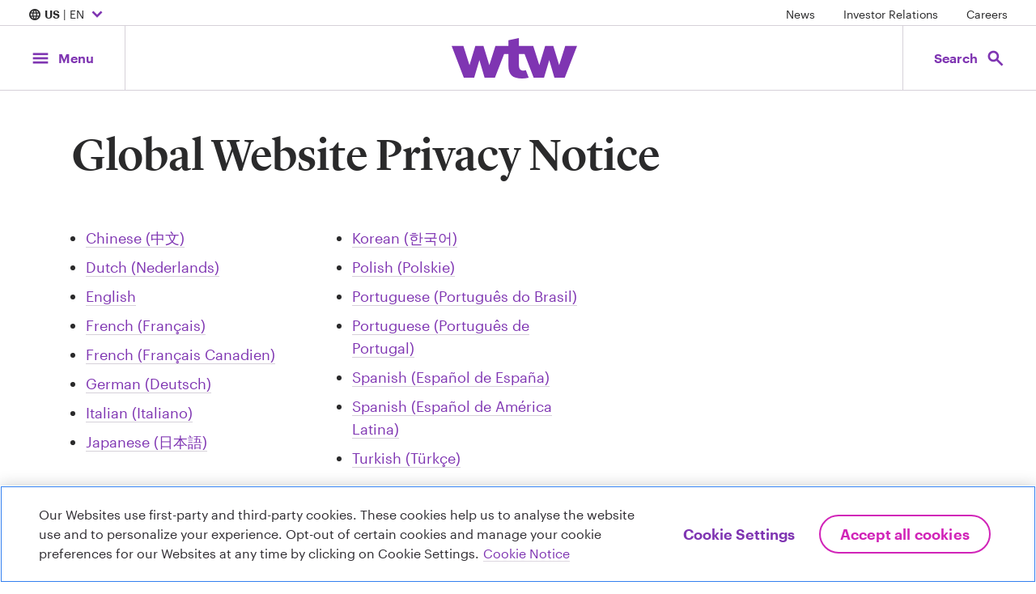

--- FILE ---
content_type: text/html; charset=utf-8
request_url: https://www.wtwco.com/en-us/notices/global-website-privacy-notice
body_size: 267926
content:

<!-- WTW START -->
<!DOCTYPE html>
<html xmlns="https://www.w3.org/1999/xhtml"  lang='en-US' xml:lang='en-US'>
<head>
    <!-- OneTrust Cookies Consent Notice start for wtwco.com -->

    <script src="https://cdn.cookielaw.org/scripttemplates/otSDKStub.js" type="text/javascript" charset="UTF-8" data-domain-script="f547107a-3552-4382-94d8-cf2455c79bf1"></script>
    <script type="text/javascript">
        function OptanonWrapper() { }
    </script>
    <!-- OneTrust Cookies Consent Notice end for wtwco.com -->
    <!-- Google Tag Manager -->
    <script>

        window.dataLayer = window.dataLayer || [];

        (function (w, d, s, l, i) {
            w[l] = w[l] || []; w[l].push({
                'gtm.start':
                    new Date().getTime(), event: 'gtm.js'
            }); var f = d.getElementsByTagName(s)[0],
                j = d.createElement(s), dl = l != 'dataLayer' ? '&l=' + l : ''; j.async = true; j.src =
                    'https://www.googletagmanager.com/gtm.js?id=' + i + dl; f.parentNode.insertBefore(j, f);
        })( window, document, 'script', 'dataLayer', 'GTM-M7MKB8C8' );

    </script>
    <!-- End Google Tag Manager -->



    <meta charset="utf-8" />
    <meta name="viewport" content="width=device-width, initial-scale=1.0" />
    <!-- WTW END -->

    
    <title>Global Website Privacy Notice - WTW</title>

    <!-- WTW START -->
    <meta name="description" content="This privacy notice describes how Willis Towers Watson handles personal information collected through www.wtwco.com and other websites controlled by Willis Towers Watson that link to this privacy notice. If you do not agree to this privacy notice, you should cease using this website and you should not provide your personal information to us." />
    <meta name="twitter:card" content="summary_large_image" />
    <meta property="og:title" content="Global Website Privacy Notice" />
    <meta property="og:description" content="This privacy notice describes how Willis Towers Watson handles personal information collected through www.wtwco.com and other websites controlled by Willis Towers Watson that link to this privacy notice. If you do not agree to this privacy notice, you should cease using this website and you should not provide your personal information to us." />
    <meta property="og:type" content="website" />
    <meta property="og:image" content="https://media.wtwco.com/-/media/WTW/Social/generic/GettyImages-157864298-social.png?modified=20240328101225&amp;imgeng=meta_true" />
    <meta property="og:site_name" content="WTW" />
    <meta property="og:url" content="https://www.wtwco.com/en-us/notices/global-website-privacy-notice" />
    <meta property="og:locale" content="en-US" />


    

        <link rel="preconnect" href="//media.wtwco.com" crossorigin>
    <link rel="icon" href="/favicon.ico">

        <link href="https://www.wtwco.com/-/media/Feature/Resources/CSS-Files/slickmin.css?modified=20181024192101&amp;v=2.0.0.0" rel="stylesheet" type="text/css" />
        <link href="https://www.wtwco.com/-/media/Feature/Resources/CSS-Files/main.css?modified=20250707201728&amp;v=2.0.0.0" rel="stylesheet" type="text/css" />
        <link href="https://www.wtwco.com/-/media/Feature/Resources/CSS-Files/one-trust.css?modified=20230511012503&amp;v=2.0.0.0" rel="stylesheet" type="text/css" />

    
    

    
</head>
<!-- WTW END -->

<!-- WTW START -->

<body data-spy="scroll" data-target="#jump-nav-scroll-target" data-offset="120">
    <!-- WTW END -->
    <!-- Google Tag Manager (noscript) -->
    <noscript><iframe sandbox src="https://www.googletagmanager.com/ns.html?id=GTM-M7MKB8C8" height="0" width="0" style="display:none;visibility:hidden"></iframe></noscript>
    <!-- End Google Tag Manager (noscript) -->

    <a href="#main-content" aria-label="Skip to main content" class="sr-only skip-nav">Skip to main content</a>
    
    <div id="get-current-breakpoint">
        <div id="xs"></div>
        <div id="sm" class="d-none d-sm-block"></div>
        <div id="md" class="d-none d-md-block"></div>
        <div id="lg" class="d-none d-lg-block"></div>
        <div id="xl" class="d-none d-xl-block"></div>
    </div>
    <div class="site-nav">
        

    <div class="d-none d-md-flex w-100 justify-content-between site-nav__utility">
        <!--Country Selector-->
        <nav aria-label="Location Selector">
            <button type="button" aria-expanded="false" aria-controls="country-selector" class="font-p font-p-small site-nav__utility-btn" data-menu="country-selector--is-visible"
                onclick="linkClick(this);" 
                 data-etlabel="internal_link_click" data-selabel="Location Selector" data-ewlabel="Country Selector Open" data-cdlabel="Country Selector Open" data-cilabel="/sitecore/content/WTW/insights/all-insights"
                aria-label="Expand/collapse to choose your location and preferred language. Current location and language selection is United States English">
            <span class="material-symbols-outlined" aria-hidden="true">language</span>

                <strong>US</strong> | EN
                <span class="material-symbols-outlined" aria-hidden="true">expand_more</span>
            </button>
        </nav>

        <!--Utility Nav Desktop-->
                <nav class="site-nav__utility-links-container" aria-label="Featured Links">

                    <ul class="list-inline">
                                    <li class="list-inline-item">
<a href="https://www.wtwco.com/en-us/news/all-news" data-cdlabel="News" onclick="linkClick(this);" data-selabel="Utility Nav" class="font-p-small site-nav__utility-link" data-cilabel="/sitecore/content/WTW/news/all-news" data-ewlabel="Utility Nav" data-etlabel="header_navigation" >News</a>                                    </li>
                                    <li class="list-inline-item">
<a href="https://investors.wtwco.com" data-cdlabel="Investor Relations" rel="noopener noreferrer" onclick="linkClick(this);" data-selabel="Utility Nav" class="font-p-small site-nav__utility-link" data-cilabel="https://investors.wtwco.com" data-ewlabel="Utility Nav" data-etlabel="header_navigation" target="_blank" >Investor Relations</a>                                    </li>
                                    <li class="list-inline-item">
<a href="https://careers.wtwco.com" data-cdlabel="Careers" rel="noopener noreferrer" onclick="linkClick(this);" data-selabel="Utility Nav" class="font-p-small site-nav__utility-link" data-cilabel="https://careers.wtwco.com" data-ewlabel="Utility Nav" data-etlabel="header_navigation" target="_blank" >Careers</a>                                    </li>
                    </ul>
                </nav>
    </div>

        <!--Main Navigation-->
        <div class="d-flex justify-content-between align-items-stretch site-nav__main">
            <!--Menu button-->
            <button class="btn btn-lg site-nav__btn site-nav__btn--menu" data-menu="menu-is-open" aria-expanded="false" aria-controls="site-menu" id="site-nav-toggle-btn"
                    onclick="mainNavClick(this,0)" data-elabel="Menu aria-label="Main Navigation; Click to expand/collapse menu">
                <span class="site-nav__btn__icon">
                    <span class="material-symbols-outlined" aria-hidden="true">menu</span>
                    <span class="material-symbols-outlined" aria-hidden="true">close</span>
                </span>
                <span class="site-nav__btn__label d-none d-md-block">
                    Menu
                </span>
            </button>

            <!--Navigation Menu-->
            <nav class="site-menu navbar navbar-expand-md p-0" aria-label="Main Menu" id="site-menu">
                <div data-menu-overlay class="site-menu__overlay"></div>
                <ul class="primary-menu col-lg-4 px-0 menu-panel-py" role="menubar">

                                    <li class="nav-item dropdown" role="none">
                                        <button type="button" class="btn dropdown-toggle menu-item menu-panel-px mt-0" data-toggle="dropdown" aria-haspopup="true" aria-expanded="false" role="menuitem" id="about-us-menu"
                                                onclick="mainNavClick(this, 1)" data-elabel="About Us">
                                            <span class="menu-item__heading heading-4 underline-on-hover">About Us<span class="menu-item__arrow material-symbols-outlined" aria-hidden="true">arrow_forward_ios</span></span>
                                            </button>

                                            <!-- Nested Secondary Menu -->


                                            <div class="dropdown-menu secondary-menu offset-lg-4 col-lg-4 p-0 my-0">
                                                    <button class="menu-panel__back menu-panel-px heading-5 mb-0 py-3 w-100 text-left d-lg-none mb-4" role="menuitem">
                                                        <span class="material-symbols-outlined" aria-hidden="true">arrow_left</span> About Us
                                                    </button>
                                                    <ul class="secondary-menu-list px-0 menu-panel-py h-100" aria-labelledby="about-us-menu" role="menu">
                                                                        <li role="none">
                                                                            <div class="menu-item mt-0 menu-panel-px">
                                                                                <a href="https://www.wtwco.com/en-us/about-us/overview"
                                                                                   class="heading-4 underline-on-hover dropdown-item" data-placement="right" data-toggle="popover" role="menuitem"
                                                                                   onclick="mainNavClick(this, 2)" data-elabel="Overview"
                                                                                   data-image="https://media.wtwco.com/-/media/WTW/Navigation/GettyImages-655058143-Overview-navpanel.jpg?modified=20220707135339&amp;imgeng=meta_true">
Overview                                                                                </a>
                                                                            </div>
                                                                        </li>
                                                                        <li role="none">
                                                                            <div class="menu-item mt-0 menu-panel-px">
                                                                                <a href="https://www.wtwco.com/en-us/about-us/our-leadership"
                                                                                   class="heading-4 underline-on-hover dropdown-item" data-placement="right" data-toggle="popover" role="menuitem"
                                                                                   onclick="mainNavClick(this, 2)" data-elabel="Our Leadership"
                                                                                   data-image="https://media.wtwco.com/-/media/WTW/Navigation/GettyImages-1341193833-Our-Leadership-navpanel.jpg?modified=20220707135236&amp;imgeng=meta_true">
Our Leadership                                                                                </a>
                                                                            </div>
                                                                        </li>
                                                                        <li role="none">
                                                                            <div class="menu-item mt-0 menu-panel-px">
                                                                                <a href="https://www.wtwco.com/en-us/about-us/our-history"
                                                                                   class="heading-4 underline-on-hover dropdown-item" data-placement="right" data-toggle="popover" role="menuitem"
                                                                                   onclick="mainNavClick(this, 2)" data-elabel="Our History"
                                                                                   data-image="https://media.wtwco.com/-/media/WTW/Navigation/GettyImages-82832015-Our-History-navpanel.jpg?modified=20220707135407&amp;imgeng=meta_true">
Our History                                                                                </a>
                                                                            </div>
                                                                        </li>
                                                                        <li role="none">
                                                                            <div class="menu-item mt-0 menu-panel-px">
                                                                                <a href="https://www.wtwco.com/en-us/about-us/sustainability"
                                                                                   class="heading-4 underline-on-hover dropdown-item" data-placement="right" data-toggle="popover" role="menuitem"
                                                                                   onclick="mainNavClick(this, 2)" data-elabel="Sustainability at WTW"
                                                                                   data-image="https://media.wtwco.com/-/media/WTW/Navigation/GettyImages-506460039-ESG-navpanel.jpg?modified=20220707135306&amp;imgeng=meta_true">
Sustainability at WTW                                                                                </a>
                                                                            </div>
                                                                        </li>
                                                                        <li role="none">
                                                                            <div class="menu-item mt-0 menu-panel-px">
                                                                                <a href="https://www.wtwco.com/en-us/about-us/inclusion-and-diversity"
                                                                                   class="heading-4 underline-on-hover dropdown-item" data-placement="right" data-toggle="popover" role="menuitem"
                                                                                   onclick="mainNavClick(this, 2)" data-elabel="Inclusion and Diversity"
                                                                                   data-image="https://media.wtwco.com/-/media/WTW/Navigation/GettyImages-8517640-Inclusion-and-Diversity-navpanel.jpg?modified=20220707135441&amp;imgeng=meta_true">
Inclusion and Diversity                                                                                </a>
                                                                            </div>
                                                                        </li>
                                                                        <li role="none">
                                                                            <div class="menu-item mt-0 menu-panel-px">
                                                                                <a href="https://www.wtwco.com/en-us/about-us/inclusion-and-diversity-in-action"
                                                                                   class="heading-4 underline-on-hover dropdown-item" data-placement="right" data-toggle="popover" role="menuitem"
                                                                                   onclick="mainNavClick(this, 2)" data-elabel="Inclusion and Diversity in Action"
                                                                                   data-image="https://media.wtwco.com/-/media/WTW/Navigation/Getty-Images-1248528013-ID-in-action-hover-image-960x1824px.jpg?modified=20240103153828&amp;imgeng=meta_true">
Inclusion and Diversity in Action                                                                                </a>
                                                                            </div>
                                                                        </li>
                                                                        <li role="none">
                                                                            <div class="menu-item mt-0 menu-panel-px">
                                                                                <a href="https://www.wtwco.com/en-us/about-us/awards-recognition"
                                                                                   class="heading-4 underline-on-hover dropdown-item" data-placement="right" data-toggle="popover" role="menuitem"
                                                                                   onclick="mainNavClick(this, 2)" data-elabel="Awards and Recognition"
                                                                                   data-image="https://media.wtwco.com/-/media/WTW/Navigation/GettyImages-986484412-Awards-and-recognition-navpanel.jpg?modified=20220707135514&amp;imgeng=meta_true">
Awards and Recognition                                                                                </a>
                                                                            </div>
                                                                        </li>
                                                                        <li role="none">
                                                                            <div class="menu-item mt-0 menu-panel-px">
                                                                                <a href="https://www.wtwco.com/en-us/about-us/office-locations"
                                                                                   class="heading-4 underline-on-hover dropdown-item" data-placement="right" data-toggle="popover" role="menuitem"
                                                                                   onclick="mainNavClick(this, 2)" data-elabel="Office Locations"
                                                                                   data-image="https://media.wtwco.com/-/media/WTW/Navigation/GettyImages-1096081938-office-locations-navpanel.jpg?modified=20220707135038&amp;imgeng=meta_true">
Office Locations                                                                                </a>
                                                                            </div>
                                                                        </li>
                                                    </ul>
                                            </div>


                                        </li>
                                    <li class="nav-item dropdown" role="none">
                                        <button type="button" class="btn dropdown-toggle menu-item menu-panel-px mt-0" data-toggle="dropdown" aria-haspopup="true" aria-expanded="false" role="menuitem" id="solutions-menu"
                                                onclick="mainNavClick(this, 1)" data-elabel="Solutions">
                                            <span class="menu-item__heading heading-4 underline-on-hover">Solutions<span class="menu-item__arrow material-symbols-outlined" aria-hidden="true">arrow_forward_ios</span></span>
                                            </button>

                                            <!-- Nested Secondary Menu -->


                                            <div class="dropdown-menu secondary-menu offset-lg-4 col-lg-4 p-0 my-0">
                                                    <button class="menu-panel__back menu-panel-px heading-5 mb-0 py-3 w-100 text-left d-lg-none mb-4" role="menuitem">
                                                        <span class="material-symbols-outlined" aria-hidden="true">arrow_left</span> Solutions
                                                    </button>
                                                    <ul class="secondary-menu-list px-0 menu-panel-py h-100" aria-labelledby="solutions-menu" role="menu">
                                                                    <li role="none">
                                                                        <a href="#" class="menu-item mt-0 dropdown-toggle dropdown-item" role="menuitem" data-toggle="dropdown" aria-haspopup="true" aria-expanded="false" id="solutions-people-menu"
                                                                           onclick="mainNavClick(this, 2)" data-elabel="People">

                                                                            <div class="menu-panel-px">
                                                                                <span class="menu-item__heading heading-4 underline-on-hover">
                                                                                People<span class="menu-item__arrow material-symbols-outlined" aria-hidden="true">arrow_forward_ios</span></span>
                                                                                </div>

                                                                                        <p class="menu-item__description menu-panel-px font-p-small">From determining how work gets done and how it’s valued to improving the health and financial wellbeing of your workforce, we add perspective.</p>
                                                                            </a>

                                                                            <!-- Nested Tertiary Menu -->


                                                                            <div class="dropdown-menu tertiary-menu offset-lg-4 col-lg-4 p-0 my-0">

                                                                                <button class="menu-panel__back menu-panel-px heading-5 mb-0 py-3 w-100 text-left d-lg-none mb-4" role="menuitem">
                                                                                    <span class="material-symbols-outlined" aria-hidden="true">arrow_left</span> People
                                                                                </button>

                                                                                <ul class="tertiary-menu-list px-0 menu-panel-py" role="menu" aria-labelledby="solutions-people-menu">
                                                                                    <li class="menu-panel-px mb-5">
                                                                                        <a href="https://www.wtwco.com/en-us/people"
                                                                                           class="arrow-link align-items-center dropdown-item"
                                                                                           onclick="mainNavClick(this,3)" data-elabel="View all">
                                                                                            <span class="mb-0">View all</span>
                                                                                            <span class="material-symbols-outlined" aria-hidden="true">arrow_forward</span>
                                                                                        </a>
                                                                                    </li>
                                                                                                                                                                            <li class="menu-panel-px menu-item menu-item--link my-3 py-0" role="none">
                                                                                            <a class="dropdown-item" href="https://www.wtwco.com/en-us/solutions/benefits-administration-and-outsourcing-solutions"
                                                                                               onclick="mainNavClick(this,3)" data-elabel="Benefits Administration and Outsourcing Solutions"
                                                                                               role="menuitem">Benefits Administration and Outsourcing Solutions</a>
                                                                                        </li>
                                                                                        <li class="menu-panel-px menu-item menu-item--link my-3 py-0" role="none">
                                                                                            <a class="dropdown-item" href="https://www.wtwco.com/en-us/solutions/career-analysis-and-design"
                                                                                               onclick="mainNavClick(this,3)" data-elabel="Career Analysis and Design"
                                                                                               role="menuitem">Career Analysis and Design</a>
                                                                                        </li>
                                                                                        <li class="menu-panel-px menu-item menu-item--link my-3 py-0" role="none">
                                                                                            <a class="dropdown-item" href="https://www.wtwco.com/en-us/solutions/climate-risk"
                                                                                               onclick="mainNavClick(this,3)" data-elabel="Climate Risk"
                                                                                               role="menuitem">Climate Risk</a>
                                                                                        </li>
                                                                                        <li class="menu-panel-px menu-item menu-item--link my-3 py-0" role="none">
                                                                                            <a class="dropdown-item" href="https://www.wtwco.com/en-us/solutions/compensation-strategy-and-design"
                                                                                               onclick="mainNavClick(this,3)" data-elabel="Compensation Strategy and Design"
                                                                                               role="menuitem">Compensation Strategy and Design</a>
                                                                                        </li>
                                                                                        <li class="menu-panel-px menu-item menu-item--link my-3 py-0" role="none">
                                                                                            <a class="dropdown-item" href="https://www.wtwco.com/en-us/solutions/cyber-risk-management-and-insurance"
                                                                                               onclick="mainNavClick(this,3)" data-elabel="Cyber Risk Management and Insurance"
                                                                                               role="menuitem">Cyber Risk Management and Insurance</a>
                                                                                        </li>
                                                                                        <li class="menu-panel-px menu-item menu-item--link my-3 py-0" role="none">
                                                                                            <a class="dropdown-item" href="https://www.wtwco.com/en-us/solutions/diversity-equity-inclusion"
                                                                                               onclick="mainNavClick(this,3)" data-elabel="Diversity, Equity and Inclusion"
                                                                                               role="menuitem">Diversity, Equity and Inclusion</a>
                                                                                        </li>
                                                                                        <li class="menu-panel-px menu-item menu-item--link my-3 py-0" role="none">
                                                                                            <a class="dropdown-item" href="https://www.wtwco.com/en-us/solutions/employee-experience"
                                                                                               onclick="mainNavClick(this,3)" data-elabel="Employee Experience"
                                                                                               role="menuitem">Employee Experience</a>
                                                                                        </li>
                                                                                        <li class="menu-panel-px menu-item menu-item--link my-3 py-0" role="none">
                                                                                            <a class="dropdown-item" href="https://www.wtwco.com/en-us/solutions/services/employee-financial-resilience"
                                                                                               onclick="mainNavClick(this,3)" data-elabel="Employee Financial Resilience"
                                                                                               role="menuitem">Employee Financial Resilience</a>
                                                                                        </li>
                                                                                        <li class="menu-panel-px menu-item menu-item--link my-3 py-0" role="none">
                                                                                            <a class="dropdown-item" href="https://www.wtwco.com/en-us/solutions/wellbeing"
                                                                                               onclick="mainNavClick(this,3)" data-elabel="Employee Wellbeing"
                                                                                               role="menuitem">Employee Wellbeing</a>
                                                                                        </li>
                                                                                        <li class="menu-panel-px menu-item menu-item--link my-3 py-0" role="none">
                                                                                            <a class="dropdown-item" href="https://www.wtwco.com/en-us/solutions/executive-compensation"
                                                                                               onclick="mainNavClick(this,3)" data-elabel="Executive Compensation and Board Advisory"
                                                                                               role="menuitem">Executive Compensation and Board Advisory</a>
                                                                                        </li>
                                                                                        <li class="menu-panel-px menu-item menu-item--link my-3 py-0" role="none">
                                                                                            <a class="dropdown-item" href="https://www.wtwco.com/en-us/solutions/health-and-benefits"
                                                                                               onclick="mainNavClick(this,3)" data-elabel="Health and Benefits"
                                                                                               role="menuitem">Health and Benefits</a>
                                                                                        </li>
                                                                                        <li class="menu-panel-px menu-item menu-item--link my-3 py-0" role="none">
                                                                                            <a class="dropdown-item" href="https://www.wtwco.com/en-us/solutions/individual-marketplace"
                                                                                               onclick="mainNavClick(this,3)" data-elabel="Individual Marketplace"
                                                                                               role="menuitem">Individual Marketplace</a>
                                                                                        </li>
                                                                                        <li class="menu-panel-px menu-item menu-item--link my-3 py-0" role="none">
                                                                                            <a class="dropdown-item" href="https://www.wtwco.com/en-us/solutions/investments"
                                                                                               onclick="mainNavClick(this,3)" data-elabel="Investment Solutions"
                                                                                               role="menuitem">Investment Solutions</a>
                                                                                        </li>
                                                                                        <li class="menu-panel-px menu-item menu-item--link my-3 py-0" role="none">
                                                                                            <a class="dropdown-item" href="https://www.wtwco.com/en-us/solutions/mergers-and-acquisitions"
                                                                                               onclick="mainNavClick(this,3)" data-elabel="Mergers and Acquisitions"
                                                                                               role="menuitem">Mergers and Acquisitions</a>
                                                                                        </li>
                                                                                        <li class="menu-panel-px menu-item menu-item--link my-3 py-0" role="none">
                                                                                            <a class="dropdown-item" href="https://www.wtwco.com/en-us/solutions/pay-equity-and-pay-transparency"
                                                                                               onclick="mainNavClick(this,3)" data-elabel="Pay Equity and Pay Transparency"
                                                                                               role="menuitem">Pay Equity and Pay Transparency</a>
                                                                                        </li>
                                                                                        <li class="menu-panel-px menu-item menu-item--link my-3 py-0" role="none">
                                                                                            <a class="dropdown-item" href="https://www.wtwco.com/en-us/solutions/pharmacy-benefits"
                                                                                               onclick="mainNavClick(this,3)" data-elabel="Pharmacy Benefits Consulting"
                                                                                               role="menuitem">Pharmacy Benefits Consulting</a>
                                                                                        </li>
                                                                                        <li class="menu-panel-px menu-item menu-item--link my-3 py-0" role="none">
                                                                                            <a class="dropdown-item" href="https://www.wtwco.com/en-us/solutions/retirement"
                                                                                               onclick="mainNavClick(this,3)" data-elabel="Retirement"
                                                                                               role="menuitem">Retirement</a>
                                                                                        </li>
                                                                                        <li class="menu-panel-px menu-item menu-item--link my-3 py-0" role="none">
                                                                                            <a class="dropdown-item" href="https://www.wtwco.com/en-us/solutions/spending-accounts"
                                                                                               onclick="mainNavClick(this,3)" data-elabel="Spending Accounts"
                                                                                               role="menuitem">Spending Accounts</a>
                                                                                        </li>
                                                                                        <li class="menu-panel-px menu-item menu-item--link my-3 py-0" role="none">
                                                                                            <a class="dropdown-item" href="https://www.wtwco.com/en-us/solutions/sustainability"
                                                                                               onclick="mainNavClick(this,3)" data-elabel="Sustainability"
                                                                                               role="menuitem">Sustainability</a>
                                                                                        </li>
                                                                                        <li class="menu-panel-px menu-item menu-item--link my-3 py-0" role="none">
                                                                                            <a class="dropdown-item" href="https://www.wtwco.com/en-us/solutions/talent-intelligence"
                                                                                               onclick="mainNavClick(this,3)" data-elabel="Talent Intelligence"
                                                                                               role="menuitem">Talent Intelligence</a>
                                                                                        </li>
                                                                                        <li class="menu-panel-px menu-item menu-item--link my-3 py-0" role="none">
                                                                                            <a class="dropdown-item" href="https://www.wtwco.com/en-us/solutions/total-rewards"
                                                                                               onclick="mainNavClick(this,3)" data-elabel="Total Rewards"
                                                                                               role="menuitem">Total Rewards</a>
                                                                                        </li>
                                                                                        <li class="menu-panel-px menu-item menu-item--link my-3 py-0" role="none">
                                                                                            <a class="dropdown-item" href="https://www.wtwco.com/en-us/solutions/work-transformation"
                                                                                               onclick="mainNavClick(this,3)" data-elabel="Work Transformation"
                                                                                               role="menuitem">Work Transformation</a>
                                                                                        </li>
                                                                                </ul>


                                                                            </div>


                                                                        </li>
                                                                    <li role="none">
                                                                        <a href="#" class="menu-item mt-0 dropdown-toggle dropdown-item" role="menuitem" data-toggle="dropdown" aria-haspopup="true" aria-expanded="false" id="solutions-risk-menu"
                                                                           onclick="mainNavClick(this, 2)" data-elabel="Risk">

                                                                            <div class="menu-panel-px">
                                                                                <span class="menu-item__heading heading-4 underline-on-hover">
                                                                                Risk<span class="menu-item__arrow material-symbols-outlined" aria-hidden="true">arrow_forward_ios</span></span>
                                                                                </div>

                                                                                        <p class="menu-item__description menu-panel-px font-p-small">Your ability to manage risk is key to your thriving in an uncertain world.</p>
                                                                            </a>

                                                                            <!-- Nested Tertiary Menu -->


                                                                            <div class="dropdown-menu tertiary-menu offset-lg-4 col-lg-4 p-0 my-0">

                                                                                <button class="menu-panel__back menu-panel-px heading-5 mb-0 py-3 w-100 text-left d-lg-none mb-4" role="menuitem">
                                                                                    <span class="material-symbols-outlined" aria-hidden="true">arrow_left</span> Risk
                                                                                </button>

                                                                                <ul class="tertiary-menu-list px-0 menu-panel-py" role="menu" aria-labelledby="solutions-risk-menu">
                                                                                    <li class="menu-panel-px mb-5">
                                                                                        <a href="https://www.wtwco.com/en-us/risk"
                                                                                           class="arrow-link align-items-center dropdown-item"
                                                                                           onclick="mainNavClick(this,3)" data-elabel="View all">
                                                                                            <span class="mb-0">View all</span>
                                                                                            <span class="material-symbols-outlined" aria-hidden="true">arrow_forward</span>
                                                                                        </a>
                                                                                    </li>
                                                                                                                                                                            <li class="menu-panel-px menu-item menu-item--link my-3 py-0" role="none">
                                                                                            <a class="dropdown-item" href="https://www.wtwco.com/en-us/solutions/affinity"
                                                                                               onclick="mainNavClick(this,3)" data-elabel="Affinity Insurance"
                                                                                               role="menuitem">Affinity Insurance</a>
                                                                                        </li>
                                                                                        <li class="menu-panel-px menu-item menu-item--link my-3 py-0" role="none">
                                                                                            <a class="dropdown-item" href="https://www.wtwco.com/en-us/solutions/alternative-risk-transfer"
                                                                                               onclick="mainNavClick(this,3)" data-elabel="Alternative Risk Transfer and Financing"
                                                                                               role="menuitem">Alternative Risk Transfer and Financing</a>
                                                                                        </li>
                                                                                        <li class="menu-panel-px menu-item menu-item--link my-3 py-0" role="none">
                                                                                            <a class="dropdown-item" href="https://www.wtwco.com/en-us/solutions/aviation-and-space"
                                                                                               onclick="mainNavClick(this,3)" data-elabel="Aviation &amp; Space"
                                                                                               role="menuitem">Aviation & Space</a>
                                                                                        </li>
                                                                                        <li class="menu-panel-px menu-item menu-item--link my-3 py-0" role="none">
                                                                                            <a class="dropdown-item" href="https://www.wtwco.com/en-us/solutions/captives"
                                                                                               onclick="mainNavClick(this,3)" data-elabel="Captive and Insurance Management Solutions"
                                                                                               role="menuitem">Captive and Insurance Management Solutions</a>
                                                                                        </li>
                                                                                        <li class="menu-panel-px menu-item menu-item--link my-3 py-0" role="none">
                                                                                            <a class="dropdown-item" href="https://www.wtwco.com/en-us/solutions/casualty"
                                                                                               onclick="mainNavClick(this,3)" data-elabel="Casualty"
                                                                                               role="menuitem">Casualty</a>
                                                                                        </li>
                                                                                        <li class="menu-panel-px menu-item menu-item--link my-3 py-0" role="none">
                                                                                            <a class="dropdown-item" href="https://www.wtwco.com/en-us/solutions/climate-risk"
                                                                                               onclick="mainNavClick(this,3)" data-elabel="Climate Risk"
                                                                                               role="menuitem">Climate Risk</a>
                                                                                        </li>
                                                                                        <li class="menu-panel-px menu-item menu-item--link my-3 py-0" role="none">
                                                                                            <a class="dropdown-item" href="https://www.wtwco.com/en-us/solutions/corporate-risk-tools-and-technology"
                                                                                               onclick="mainNavClick(this,3)" data-elabel="Corporate Risk Tools and Technology"
                                                                                               role="menuitem">Corporate Risk Tools and Technology</a>
                                                                                        </li>
                                                                                        <li class="menu-panel-px menu-item menu-item--link my-3 py-0" role="none">
                                                                                            <a class="dropdown-item" href="https://www.wtwco.com/en-us/solutions/credit-political-risk-and-terrorism"
                                                                                               onclick="mainNavClick(this,3)" data-elabel="Credit and Political Risk"
                                                                                               role="menuitem">Credit and Political Risk</a>
                                                                                        </li>
                                                                                        <li class="menu-panel-px menu-item menu-item--link my-3 py-0" role="none">
                                                                                            <a class="dropdown-item" href="https://www.wtwco.com/en-us/solutions/crisis-management"
                                                                                               onclick="mainNavClick(this,3)" data-elabel="Crisis Management"
                                                                                               role="menuitem">Crisis Management</a>
                                                                                        </li>
                                                                                        <li class="menu-panel-px menu-item menu-item--link my-3 py-0" role="none">
                                                                                            <a class="dropdown-item" href="https://www.wtwco.com/en-us/solutions/cyber-risk-management-and-insurance"
                                                                                               onclick="mainNavClick(this,3)" data-elabel="Cyber Risk Management and Insurance"
                                                                                               role="menuitem">Cyber Risk Management and Insurance</a>
                                                                                        </li>
                                                                                        <li class="menu-panel-px menu-item menu-item--link my-3 py-0" role="none">
                                                                                            <a class="dropdown-item" href="https://www.wtwco.com/en-us/solutions/enterprise-risk-management-consulting"
                                                                                               onclick="mainNavClick(this,3)" data-elabel="Enterprise Risk Management Consulting"
                                                                                               role="menuitem">Enterprise Risk Management Consulting</a>
                                                                                        </li>
                                                                                        <li class="menu-panel-px menu-item menu-item--link my-3 py-0" role="none">
                                                                                            <a class="dropdown-item" href="https://www.wtwco.com/en-us/solutions/environmental"
                                                                                               onclick="mainNavClick(this,3)" data-elabel="Environmental Risks"
                                                                                               role="menuitem">Environmental Risks</a>
                                                                                        </li>
                                                                                        <li class="menu-panel-px menu-item menu-item--link my-3 py-0" role="none">
                                                                                            <a class="dropdown-item" href="https://www.wtwco.com/en-us/solutions/facultative"
                                                                                               onclick="mainNavClick(this,3)" data-elabel="Facultative Reinsurance and Structured Risk"
                                                                                               role="menuitem">Facultative Reinsurance and Structured Risk</a>
                                                                                        </li>
                                                                                        <li class="menu-panel-px menu-item menu-item--link my-3 py-0" role="none">
                                                                                            <a class="dropdown-item" href="https://www.wtwco.com/en-us/solutions/finex"
                                                                                               onclick="mainNavClick(this,3)" data-elabel="Financial, Professional and Executive Risks"
                                                                                               role="menuitem">Financial, Professional and Executive Risks</a>
                                                                                        </li>
                                                                                        <li class="menu-panel-px menu-item menu-item--link my-3 py-0" role="none">
                                                                                            <a class="dropdown-item" href="https://www.wtwco.com/en-us/solutions/global-claims-management"
                                                                                               onclick="mainNavClick(this,3)" data-elabel="Global claims management"
                                                                                               role="menuitem">Global claims management</a>
                                                                                        </li>
                                                                                        <li class="menu-panel-px menu-item menu-item--link my-3 py-0" role="none">
                                                                                            <a class="dropdown-item" href="https://www.wtwco.com/en-us/solutions/global-specialty"
                                                                                               onclick="mainNavClick(this,3)" data-elabel="Global Specialty
"
                                                                                               role="menuitem">Global Specialty
</a>
                                                                                        </li>
                                                                                        <li class="menu-panel-px menu-item menu-item--link my-3 py-0" role="none">
                                                                                            <a class="dropdown-item" href="https://www.wtwco.com/en-us/solutions/global-surety"
                                                                                               onclick="mainNavClick(this,3)" data-elabel="Global Surety"
                                                                                               role="menuitem">Global Surety</a>
                                                                                        </li>
                                                                                        <li class="menu-panel-px menu-item menu-item--link my-3 py-0" role="none">
                                                                                            <a class="dropdown-item" href="https://www.wtwco.com/en-us/solutions/health-and-benefits"
                                                                                               onclick="mainNavClick(this,3)" data-elabel="Health and Benefits"
                                                                                               role="menuitem">Health and Benefits</a>
                                                                                        </li>
                                                                                        <li class="menu-panel-px menu-item menu-item--link my-3 py-0" role="none">
                                                                                            <a class="dropdown-item" href="https://www.wtwco.com/en-us/solutions/insurance-consulting-and-technology"
                                                                                               onclick="mainNavClick(this,3)" data-elabel="Insurance Consulting and Technology"
                                                                                               role="menuitem">Insurance Consulting and Technology</a>
                                                                                        </li>
                                                                                        <li class="menu-panel-px menu-item menu-item--link my-3 py-0" role="none">
                                                                                            <a class="dropdown-item" href="https://www.wtwco.com/en-us/solutions/insurtech"
                                                                                               onclick="mainNavClick(this,3)" data-elabel="Insurtech"
                                                                                               role="menuitem">Insurtech</a>
                                                                                        </li>
                                                                                        <li class="menu-panel-px menu-item menu-item--link my-3 py-0" role="none">
                                                                                            <a class="dropdown-item" href="https://www.wtwco.com/en-us/solutions/investments"
                                                                                               onclick="mainNavClick(this,3)" data-elabel="Investment Solutions"
                                                                                               role="menuitem">Investment Solutions</a>
                                                                                        </li>
                                                                                        <li class="menu-panel-px menu-item menu-item--link my-3 py-0" role="none">
                                                                                            <a class="dropdown-item" href="https://www.wtwco.com/en-us/solutions/marine"
                                                                                               onclick="mainNavClick(this,3)" data-elabel="Marine"
                                                                                               role="menuitem">Marine</a>
                                                                                        </li>
                                                                                        <li class="menu-panel-px menu-item menu-item--link my-3 py-0" role="none">
                                                                                            <a class="dropdown-item" href="https://www.wtwco.com/en-us/solutions/mergers-and-acquisitions"
                                                                                               onclick="mainNavClick(this,3)" data-elabel="Mergers and Acquisitions"
                                                                                               role="menuitem">Mergers and Acquisitions</a>
                                                                                        </li>
                                                                                        <li class="menu-panel-px menu-item menu-item--link my-3 py-0" role="none">
                                                                                            <a class="dropdown-item" href="https://www.wtwco.com/en-us/solutions/natural-catastrophe"
                                                                                               onclick="mainNavClick(this,3)" data-elabel="Natural Catastrophe"
                                                                                               role="menuitem">Natural Catastrophe</a>
                                                                                        </li>
                                                                                        <li class="menu-panel-px menu-item menu-item--link my-3 py-0" role="none">
                                                                                            <a class="dropdown-item" href="https://www.wtwco.com/en-us/solutions/personal-lines"
                                                                                               onclick="mainNavClick(this,3)" data-elabel="Personal Lines Insurance"
                                                                                               role="menuitem">Personal Lines Insurance</a>
                                                                                        </li>
                                                                                        <li class="menu-panel-px menu-item menu-item--link my-3 py-0" role="none">
                                                                                            <a class="dropdown-item" href="https://www.wtwco.com/en-us/solutions/property"
                                                                                               onclick="mainNavClick(this,3)" data-elabel="Property Risk and Insurance Solutions"
                                                                                               role="menuitem">Property Risk and Insurance Solutions</a>
                                                                                        </li>
                                                                                        <li class="menu-panel-px menu-item menu-item--link my-3 py-0" role="none">
                                                                                            <a class="dropdown-item" href="https://www.wtwco.com/en-us/solutions/reputational-risk-management"
                                                                                               onclick="mainNavClick(this,3)" data-elabel="Reputational Risk Management"
                                                                                               role="menuitem">Reputational Risk Management</a>
                                                                                        </li>
                                                                                        <li class="menu-panel-px menu-item menu-item--link my-3 py-0" role="none">
                                                                                            <a class="dropdown-item" href="https://www.wtwco.com/en-us/solutions/retirement"
                                                                                               onclick="mainNavClick(this,3)" data-elabel="Retirement"
                                                                                               role="menuitem">Retirement</a>
                                                                                        </li>
                                                                                        <li class="menu-panel-px menu-item menu-item--link my-3 py-0" role="none">
                                                                                            <a class="dropdown-item" href="https://www.wtwco.com/en-us/solutions/risk-and-analytics"
                                                                                               onclick="mainNavClick(this,3)" data-elabel="Risk and Analytics"
                                                                                               role="menuitem">Risk and Analytics</a>
                                                                                        </li>
                                                                                        <li class="menu-panel-px menu-item menu-item--link my-3 py-0" role="none">
                                                                                            <a class="dropdown-item" href="https://www.wtwco.com/en-us/solutions/risk-management-consulting"
                                                                                               onclick="mainNavClick(this,3)" data-elabel="Risk Management Consulting"
                                                                                               role="menuitem">Risk Management Consulting</a>
                                                                                        </li>
                                                                                        <li class="menu-panel-px menu-item menu-item--link my-3 py-0" role="none">
                                                                                            <a class="dropdown-item" href="https://www.wtwco.com/en-us/solutions/sustainability"
                                                                                               onclick="mainNavClick(this,3)" data-elabel="Sustainability"
                                                                                               role="menuitem">Sustainability</a>
                                                                                        </li>
                                                                                </ul>


                                                                            </div>


                                                                        </li>
                                                                    <li role="none">
                                                                        <a href="#" class="menu-item mt-0 dropdown-toggle dropdown-item" role="menuitem" data-toggle="dropdown" aria-haspopup="true" aria-expanded="false" id="solutions-capital-menu"
                                                                           onclick="mainNavClick(this, 2)" data-elabel="Capital">

                                                                            <div class="menu-panel-px">
                                                                                <span class="menu-item__heading heading-4 underline-on-hover">
                                                                                Capital<span class="menu-item__arrow material-symbols-outlined" aria-hidden="true">arrow_forward_ios</span></span>
                                                                                </div>

                                                                                        <p class="menu-item__description menu-panel-px font-p-small">More than ever, making the most of your capital means solving a complex risk-and-return equation.</p>
                                                                            </a>

                                                                            <!-- Nested Tertiary Menu -->


                                                                            <div class="dropdown-menu tertiary-menu offset-lg-4 col-lg-4 p-0 my-0">

                                                                                <button class="menu-panel__back menu-panel-px heading-5 mb-0 py-3 w-100 text-left d-lg-none mb-4" role="menuitem">
                                                                                    <span class="material-symbols-outlined" aria-hidden="true">arrow_left</span> Capital
                                                                                </button>

                                                                                <ul class="tertiary-menu-list px-0 menu-panel-py" role="menu" aria-labelledby="solutions-capital-menu">
                                                                                    <li class="menu-panel-px mb-5">
                                                                                        <a href="https://www.wtwco.com/en-us/capital"
                                                                                           class="arrow-link align-items-center dropdown-item"
                                                                                           onclick="mainNavClick(this,3)" data-elabel="View all">
                                                                                            <span class="mb-0">View all</span>
                                                                                            <span class="material-symbols-outlined" aria-hidden="true">arrow_forward</span>
                                                                                        </a>
                                                                                    </li>
                                                                                                                                                                            <li class="menu-panel-px menu-item menu-item--link my-3 py-0" role="none">
                                                                                            <a class="dropdown-item" href="https://www.wtwco.com/en-us/solutions/captives"
                                                                                               onclick="mainNavClick(this,3)" data-elabel="Captive and Insurance Management Solutions"
                                                                                               role="menuitem">Captive and Insurance Management Solutions</a>
                                                                                        </li>
                                                                                        <li class="menu-panel-px menu-item menu-item--link my-3 py-0" role="none">
                                                                                            <a class="dropdown-item" href="https://www.wtwco.com/en-us/solutions/climate-risk"
                                                                                               onclick="mainNavClick(this,3)" data-elabel="Climate Risk"
                                                                                               role="menuitem">Climate Risk</a>
                                                                                        </li>
                                                                                        <li class="menu-panel-px menu-item menu-item--link my-3 py-0" role="none">
                                                                                            <a class="dropdown-item" href="https://www.wtwco.com/en-us/solutions/credit-political-risk-and-terrorism"
                                                                                               onclick="mainNavClick(this,3)" data-elabel="Credit and Political Risk"
                                                                                               role="menuitem">Credit and Political Risk</a>
                                                                                        </li>
                                                                                        <li class="menu-panel-px menu-item menu-item--link my-3 py-0" role="none">
                                                                                            <a class="dropdown-item" href="https://www.wtwco.com/en-us/solutions/cyber-risk-management-and-insurance"
                                                                                               onclick="mainNavClick(this,3)" data-elabel="Cyber Risk Management and Insurance"
                                                                                               role="menuitem">Cyber Risk Management and Insurance</a>
                                                                                        </li>
                                                                                        <li class="menu-panel-px menu-item menu-item--link my-3 py-0" role="none">
                                                                                            <a class="dropdown-item" href="https://www.wtwco.com/en-us/solutions/risk-control-engineering"
                                                                                               onclick="mainNavClick(this,3)" data-elabel="Global Risk Engineering"
                                                                                               role="menuitem">Global Risk Engineering</a>
                                                                                        </li>
                                                                                        <li class="menu-panel-px menu-item menu-item--link my-3 py-0" role="none">
                                                                                            <a class="dropdown-item" href="https://www.wtwco.com/en-us/solutions/insurance-consulting-and-technology"
                                                                                               onclick="mainNavClick(this,3)" data-elabel="Insurance Consulting and Technology"
                                                                                               role="menuitem">Insurance Consulting and Technology</a>
                                                                                        </li>
                                                                                        <li class="menu-panel-px menu-item menu-item--link my-3 py-0" role="none">
                                                                                            <a class="dropdown-item" href="https://www.wtwco.com/en-us/solutions/insurtech"
                                                                                               onclick="mainNavClick(this,3)" data-elabel="Insurtech"
                                                                                               role="menuitem">Insurtech</a>
                                                                                        </li>
                                                                                        <li class="menu-panel-px menu-item menu-item--link my-3 py-0" role="none">
                                                                                            <a class="dropdown-item" href="https://www.wtwco.com/en-us/solutions/investments"
                                                                                               onclick="mainNavClick(this,3)" data-elabel="Investment Solutions"
                                                                                               role="menuitem">Investment Solutions</a>
                                                                                        </li>
                                                                                        <li class="menu-panel-px menu-item menu-item--link my-3 py-0" role="none">
                                                                                            <a class="dropdown-item" href="https://www.wtwco.com/en-us/solutions/mergers-and-acquisitions"
                                                                                               onclick="mainNavClick(this,3)" data-elabel="Mergers and Acquisitions"
                                                                                               role="menuitem">Mergers and Acquisitions</a>
                                                                                        </li>
                                                                                        <li class="menu-panel-px menu-item menu-item--link my-3 py-0" role="none">
                                                                                            <a class="dropdown-item" href="https://www.wtwco.com/en-us/solutions/sustainability"
                                                                                               onclick="mainNavClick(this,3)" data-elabel="Sustainability"
                                                                                               role="menuitem">Sustainability</a>
                                                                                        </li>
                                                                                </ul>


                                                                            </div>


                                                                        </li>
                                                                    <li role="none">
                                                                        <a href="#" class="menu-item mt-0 dropdown-toggle dropdown-item" role="menuitem" data-toggle="dropdown" aria-haspopup="true" aria-expanded="false" id="solutions-by-industry-menu"
                                                                           onclick="mainNavClick(this, 2)" data-elabel="By Industry">

                                                                            <div class="menu-panel-px">
                                                                                <span class="menu-item__heading heading-4 underline-on-hover">
                                                                                By Industry<span class="menu-item__arrow material-symbols-outlined" aria-hidden="true">arrow_forward_ios</span></span>
                                                                                </div>

                                                                                        <p class="menu-item__description menu-panel-px font-p-small">Clients depend on us for specialized industry expertise.</p>
                                                                            </a>

                                                                            <!-- Nested Tertiary Menu -->


                                                                            <div class="dropdown-menu tertiary-menu offset-lg-4 col-lg-4 p-0 my-0">

                                                                                <button class="menu-panel__back menu-panel-px heading-5 mb-0 py-3 w-100 text-left d-lg-none mb-4" role="menuitem">
                                                                                    <span class="material-symbols-outlined" aria-hidden="true">arrow_left</span> By Industry
                                                                                </button>

                                                                                <ul class="tertiary-menu-list px-0 menu-panel-py" role="menu" aria-labelledby="solutions-by-industry-menu">
                                                                                                                                                                            <li class="menu-panel-px menu-item menu-item--link my-3 py-0" role="none">
                                                                                            <a class="dropdown-item" href="https://www.wtwco.com/en-us/solutions/aviation-and-space"
                                                                                               onclick="mainNavClick(this,3)" data-elabel="Aviation &amp; Space"
                                                                                               role="menuitem">Aviation & Space</a>
                                                                                        </li>
                                                                                        <li class="menu-panel-px menu-item menu-item--link my-3 py-0" role="none">
                                                                                            <a class="dropdown-item" href="https://www.wtwco.com/en-us/industries/construction"
                                                                                               onclick="mainNavClick(this,3)" data-elabel="Construction"
                                                                                               role="menuitem">Construction</a>
                                                                                        </li>
                                                                                        <li class="menu-panel-px menu-item menu-item--link my-3 py-0" role="none">
                                                                                            <a class="dropdown-item" href="https://www.wtwco.com/en-us/industries/financial-institutions"
                                                                                               onclick="mainNavClick(this,3)" data-elabel="Financial Institutions"
                                                                                               role="menuitem">Financial Institutions</a>
                                                                                        </li>
                                                                                        <li class="menu-panel-px menu-item menu-item--link my-3 py-0" role="none">
                                                                                            <a class="dropdown-item" href="https://www.wtwco.com/en-us/industries/food-beverage-and-agriculture"
                                                                                               onclick="mainNavClick(this,3)" data-elabel="Food, Beverage and Agriculture"
                                                                                               role="menuitem">Food, Beverage and Agriculture</a>
                                                                                        </li>
                                                                                        <li class="menu-panel-px menu-item menu-item--link my-3 py-0" role="none">
                                                                                            <a class="dropdown-item" href="https://www.wtwco.com/en-us/industries/fintech"
                                                                                               onclick="mainNavClick(this,3)" data-elabel="Fintech"
                                                                                               role="menuitem">Fintech</a>
                                                                                        </li>
                                                                                        <li class="menu-panel-px menu-item menu-item--link my-3 py-0" role="none">
                                                                                            <a class="dropdown-item" href="https://www.wtwco.com/en-us/industries/government-contractors"
                                                                                               onclick="mainNavClick(this,3)" data-elabel="Government Contracting"
                                                                                               role="menuitem">Government Contracting</a>
                                                                                        </li>
                                                                                        <li class="menu-panel-px menu-item menu-item--link my-3 py-0" role="none">
                                                                                            <a class="dropdown-item" href="https://www.wtwco.com/en-us/industries/health-care"
                                                                                               onclick="mainNavClick(this,3)" data-elabel="Healthcare"
                                                                                               role="menuitem">Healthcare</a>
                                                                                        </li>
                                                                                        <li class="menu-panel-px menu-item menu-item--link my-3 py-0" role="none">
                                                                                            <a class="dropdown-item" href="https://www.wtwco.com/en-us/industries/insurance"
                                                                                               onclick="mainNavClick(this,3)" data-elabel="Insurance"
                                                                                               role="menuitem">Insurance</a>
                                                                                        </li>
                                                                                        <li class="menu-panel-px menu-item menu-item--link my-3 py-0" role="none">
                                                                                            <a class="dropdown-item" href="https://www.wtwco.com/en-us/industries/life-sciences"
                                                                                               onclick="mainNavClick(this,3)" data-elabel="Life Sciences"
                                                                                               role="menuitem">Life Sciences</a>
                                                                                        </li>
                                                                                        <li class="menu-panel-px menu-item menu-item--link my-3 py-0" role="none">
                                                                                            <a class="dropdown-item" href="https://www.wtwco.com/en-us/industries/manufacturing"
                                                                                               onclick="mainNavClick(this,3)" data-elabel="Manufacturing"
                                                                                               role="menuitem">Manufacturing</a>
                                                                                        </li>
                                                                                        <li class="menu-panel-px menu-item menu-item--link my-3 py-0" role="none">
                                                                                            <a class="dropdown-item" href="https://www.wtwco.com/en-us/solutions/marine"
                                                                                               onclick="mainNavClick(this,3)" data-elabel="Marine"
                                                                                               role="menuitem">Marine</a>
                                                                                        </li>
                                                                                        <li class="menu-panel-px menu-item menu-item--link my-3 py-0" role="none">
                                                                                            <a class="dropdown-item" href="https://www.wtwco.com/en-us/industries/natural-resources"
                                                                                               onclick="mainNavClick(this,3)" data-elabel="Natural Resources"
                                                                                               role="menuitem">Natural Resources</a>
                                                                                        </li>
                                                                                        <li class="menu-panel-px menu-item menu-item--link my-3 py-0" role="none">
                                                                                            <a class="dropdown-item" href="https://www.wtwco.com/en-us/industries/private-equity"
                                                                                               onclick="mainNavClick(this,3)" data-elabel="Private Equity"
                                                                                               role="menuitem">Private Equity</a>
                                                                                        </li>
                                                                                        <li class="menu-panel-px menu-item menu-item--link my-3 py-0" role="none">
                                                                                            <a class="dropdown-item" href="https://www.wtwco.com/en-us/industries/professional-services"
                                                                                               onclick="mainNavClick(this,3)" data-elabel="Professional Services"
                                                                                               role="menuitem">Professional Services</a>
                                                                                        </li>
                                                                                        <li class="menu-panel-px menu-item menu-item--link my-3 py-0" role="none">
                                                                                            <a class="dropdown-item" href="https://www.wtwco.com/en-us/industries/public-sector-and-higher-education"
                                                                                               onclick="mainNavClick(this,3)" data-elabel="Public Sector and Education"
                                                                                               role="menuitem">Public Sector and Education</a>
                                                                                        </li>
                                                                                        <li class="menu-panel-px menu-item menu-item--link my-3 py-0" role="none">
                                                                                            <a class="dropdown-item" href="https://www.wtwco.com/en-us/industries/real-estate"
                                                                                               onclick="mainNavClick(this,3)" data-elabel="Real Estate"
                                                                                               role="menuitem">Real Estate</a>
                                                                                        </li>
                                                                                        <li class="menu-panel-px menu-item menu-item--link my-3 py-0" role="none">
                                                                                            <a class="dropdown-item" href="https://www.wtwco.com/en-us/industries/retail"
                                                                                               onclick="mainNavClick(this,3)" data-elabel="Retail and Distribution"
                                                                                               role="menuitem">Retail and Distribution</a>
                                                                                        </li>
                                                                                        <li class="menu-panel-px menu-item menu-item--link my-3 py-0" role="none">
                                                                                            <a class="dropdown-item" href="https://www.wtwco.com/en-us/industries/sports-and-entertainment"
                                                                                               onclick="mainNavClick(this,3)" data-elabel="Sports and Entertainment"
                                                                                               role="menuitem">Sports and Entertainment</a>
                                                                                        </li>
                                                                                        <li class="menu-panel-px menu-item menu-item--link my-3 py-0" role="none">
                                                                                            <a class="dropdown-item" href="https://www.wtwco.com/en-us/industries/technology-media-and-telecommunications"
                                                                                               onclick="mainNavClick(this,3)" data-elabel="Technology, Media and Telecommunications"
                                                                                               role="menuitem">Technology, Media and Telecommunications</a>
                                                                                        </li>
                                                                                        <li class="menu-panel-px menu-item menu-item--link my-3 py-0" role="none">
                                                                                            <a class="dropdown-item" href="https://www.wtwco.com/en-us/industries/transportation-and-logistics"
                                                                                               onclick="mainNavClick(this,3)" data-elabel="Transportation and Logistics"
                                                                                               role="menuitem">Transportation and Logistics</a>
                                                                                        </li>
                                                                                </ul>


                                                                            </div>


                                                                        </li>
                                                    </ul>
                                            </div>


                                        </li>
                                    <li class="nav-item dropdown" role="none">
                                        <button type="button" class="btn dropdown-toggle menu-item menu-panel-px mt-0" data-toggle="dropdown" aria-haspopup="true" aria-expanded="false" role="menuitem" id="insights-menu"
                                                onclick="mainNavClick(this, 1)" data-elabel="Insights">
                                            <span class="menu-item__heading heading-4 underline-on-hover">Insights<span class="menu-item__arrow material-symbols-outlined" aria-hidden="true">arrow_forward_ios</span></span>
                                            </button>

                                            <!-- Nested Secondary Menu -->


                                            <div class="dropdown-menu secondary-menu offset-lg-4 col-lg-4 p-0 my-0">
                                                    <button class="menu-panel__back menu-panel-px heading-5 mb-0 py-3 w-100 text-left d-lg-none mb-4" role="menuitem">
                                                        <span class="material-symbols-outlined" aria-hidden="true">arrow_left</span> Insights
                                                    </button>
                                                    <ul class="secondary-menu-list px-0 menu-panel-py h-100" aria-labelledby="insights-menu" role="menu">
                                                                        <li role="none">
                                                                            <div class="menu-item mt-0 menu-panel-px">
                                                                                <a href="https://www.wtwco.com/en-us/insights/all-insights"
                                                                                   class="heading-4 underline-on-hover dropdown-item" data-placement="right" data-toggle="popover" role="menuitem"
                                                                                   onclick="mainNavClick(this, 2)" data-elabel="All Insights"
                                                                                   data-image="https://media.wtwco.com/-/media/WTW/Navigation/Falcultative-navpanel-629710097.jpg?modified=20190211211300&amp;imgeng=meta_true">
All Insights                                                                                </a>
                                                                            </div>
                                                                        </li>
                                                                    <li role="none">
                                                                        <a href="#" class="menu-item mt-0 dropdown-toggle dropdown-item" role="menuitem" data-toggle="dropdown" aria-haspopup="true" aria-expanded="false" id="insights-trending-topics-menu"
                                                                           onclick="mainNavClick(this, 2)" data-elabel="Trending Topics">

                                                                            <div class="menu-panel-px">
                                                                                <span class="menu-item__heading heading-4 underline-on-hover">
                                                                                Trending Topics<span class="menu-item__arrow material-symbols-outlined" aria-hidden="true">arrow_forward_ios</span></span>
                                                                                </div>

                                                                            </a>

                                                                            <!-- Nested Tertiary Menu -->


                                                                            <div class="dropdown-menu tertiary-menu offset-lg-4 col-lg-4 p-0 my-0">

                                                                                <button class="menu-panel__back menu-panel-px heading-5 mb-0 py-3 w-100 text-left d-lg-none mb-4" role="menuitem">
                                                                                    <span class="material-symbols-outlined" aria-hidden="true">arrow_left</span> Trending Topics
                                                                                </button>

                                                                                <ul class="tertiary-menu-list px-0 menu-panel-py" role="menu" aria-labelledby="insights-trending-topics-menu">
                                                                                                                                                                            <li class="menu-panel-px menu-item menu-item--link my-3 py-0" role="none">
                                                                                            <a class="dropdown-item" href="https://www.wtwco.com/en-us/insights/trending-topics/artificial-intelligence"
                                                                                               onclick="mainNavClick(this,3)" data-elabel="Artificial Intelligence"
                                                                                               role="menuitem">Artificial Intelligence</a>
                                                                                        </li>
                                                                                        <li class="menu-panel-px menu-item menu-item--link my-3 py-0" role="none">
                                                                                            <a class="dropdown-item" href="https://www.wtwco.com/en-us/insights/trending-topics/climate-change"
                                                                                               onclick="mainNavClick(this,3)" data-elabel="Climate Change"
                                                                                               role="menuitem">Climate Change</a>
                                                                                        </li>
                                                                                        <li class="menu-panel-px menu-item menu-item--link my-3 py-0" role="none">
                                                                                            <a class="dropdown-item" href="https://www.wtwco.com/en-us/insights/trending-topics/disaster-response-center"
                                                                                               onclick="mainNavClick(this,3)" data-elabel="Disaster Response Center"
                                                                                               role="menuitem">Disaster Response Center</a>
                                                                                        </li>
                                                                                        <li class="menu-panel-px menu-item menu-item--link my-3 py-0" role="none">
                                                                                            <a class="dropdown-item" href="https://www.wtwco.com/en-us/insights/trending-topics/the-future-of-work"
                                                                                               onclick="mainNavClick(this,3)" data-elabel="Future of Work"
                                                                                               role="menuitem">Future of Work</a>
                                                                                        </li>
                                                                                        <li class="menu-panel-px menu-item menu-item--link my-3 py-0" role="none">
                                                                                            <a class="dropdown-item" href="https://www.wtwco.com/en-us/insights/trending-topics/geopolitical-risk"
                                                                                               onclick="mainNavClick(this,3)" data-elabel="Geopolitical Risk"
                                                                                               role="menuitem">Geopolitical Risk</a>
                                                                                        </li>
                                                                                        <li class="menu-panel-px menu-item menu-item--link my-3 py-0" role="none">
                                                                                            <a class="dropdown-item" href="https://www.wtwco.com/en-us/insights/trending-topics/ifrs-17-solutions"
                                                                                               onclick="mainNavClick(this,3)" data-elabel="IFRS 17 Solutions"
                                                                                               role="menuitem">IFRS 17 Solutions</a>
                                                                                        </li>
                                                                                        <li class="menu-panel-px menu-item menu-item--link my-3 py-0" role="none">
                                                                                            <a class="dropdown-item" href="https://www.wtwco.com/en-us/insights/trending-topics/innovation-at-work"
                                                                                               onclick="mainNavClick(this,3)" data-elabel="Innovation at Work"
                                                                                               role="menuitem">Innovation at Work</a>
                                                                                        </li>
                                                                                        <li class="menu-panel-px menu-item menu-item--link my-3 py-0" role="none">
                                                                                            <a class="dropdown-item" href="https://www.wtwco.com/en-us/insights/trending-topics/managing-complex-organizational-risks"
                                                                                               onclick="mainNavClick(this,3)" data-elabel="Managing complex organizational risks"
                                                                                               role="menuitem">Managing complex organizational risks</a>
                                                                                        </li>
                                                                                        <li class="menu-panel-px menu-item menu-item--link my-3 py-0" role="none">
                                                                                            <a class="dropdown-item" href="https://www.wtwco.com/en-us/insights/trending-topics/pay-transparency-legislation"
                                                                                               onclick="mainNavClick(this,3)" data-elabel="Pay Transparency Legislation"
                                                                                               role="menuitem">Pay Transparency Legislation</a>
                                                                                        </li>
                                                                                        <li class="menu-panel-px menu-item menu-item--link my-3 py-0" role="none">
                                                                                            <a class="dropdown-item" href="https://www.wtwco.com/en-us/insights/trending-topics/pay-trends"
                                                                                               onclick="mainNavClick(this,3)" data-elabel="Pay Trends"
                                                                                               role="menuitem">Pay Trends</a>
                                                                                        </li>
                                                                                        <li class="menu-panel-px menu-item menu-item--link my-3 py-0" role="none">
                                                                                            <a class="dropdown-item" href="https://www.wtwco.com/en-us/insights/trending-topics/supply-chain-risks-and-trade-uncertainty"
                                                                                               onclick="mainNavClick(this,3)" data-elabel="Supply Chain Risks and Trade Uncertainty"
                                                                                               role="menuitem">Supply Chain Risks and Trade Uncertainty</a>
                                                                                        </li>
                                                                                </ul>


                                                                            </div>


                                                                        </li>
                                                                    <li role="none">
                                                                        <a href="#" class="menu-item mt-0 dropdown-toggle dropdown-item" role="menuitem" data-toggle="dropdown" aria-haspopup="true" aria-expanded="false" id="insights-research-programs-and-collaborations-menu"
                                                                           onclick="mainNavClick(this, 2)" data-elabel="Research Programs and Collaborations">

                                                                            <div class="menu-panel-px">
                                                                                <span class="menu-item__heading heading-4 underline-on-hover">
                                                                                Research Programs and Collaborations<span class="menu-item__arrow material-symbols-outlined" aria-hidden="true">arrow_forward_ios</span></span>
                                                                                </div>

                                                                            </a>

                                                                            <!-- Nested Tertiary Menu -->


                                                                            <div class="dropdown-menu tertiary-menu offset-lg-4 col-lg-4 p-0 my-0">

                                                                                <button class="menu-panel__back menu-panel-px heading-5 mb-0 py-3 w-100 text-left d-lg-none mb-4" role="menuitem">
                                                                                    <span class="material-symbols-outlined" aria-hidden="true">arrow_left</span> Research Programs and Collaborations
                                                                                </button>

                                                                                <ul class="tertiary-menu-list px-0 menu-panel-py" role="menu" aria-labelledby="insights-research-programs-and-collaborations-menu">
                                                                                                                                                                            <li class="menu-panel-px menu-item menu-item--link my-3 py-0" role="none">
                                                                                            <a class="dropdown-item" href="https://www.wtwco.com/en-us/insights/research-programs-and-collaborations/health-wealth-and-career-research"
                                                                                               onclick="mainNavClick(this,3)" data-elabel="Health, Wealth &amp; Career Research"
                                                                                               role="menuitem">Health, Wealth & Career Research</a>
                                                                                        </li>
                                                                                        <li class="menu-panel-px menu-item menu-item--link my-3 py-0" role="none">
                                                                                            <a class="dropdown-item" href="https://www.wtwco.com/en-us/insights/research-programs-and-collaborations/thinking-ahead-institute"
                                                                                               onclick="mainNavClick(this,3)" data-elabel="Thinking Ahead Institute"
                                                                                               role="menuitem">Thinking Ahead Institute</a>
                                                                                        </li>
                                                                                        <li class="menu-panel-px menu-item menu-item--link my-3 py-0" role="none">
                                                                                            <a class="dropdown-item" href="https://www.wtwco.com/en-us/insights/research-programs-and-collaborations/willis-research-network"
                                                                                               onclick="mainNavClick(this,3)" data-elabel="Willis Research Network"
                                                                                               role="menuitem">Willis Research Network</a>
                                                                                        </li>
                                                                                </ul>


                                                                            </div>


                                                                        </li>
                                                    </ul>
                                            </div>


                                        </li>
                </ul>
                
    <a href="#" onclick="focusOnFirstMenu(this)" class="end-of-menu sr-only d-none d-lg-block">End of main navigation menu. Click to return to the beginning of the menu or press escape to close.</a>
    <!--Mobile Utility Nav-->
    <div class="mobile-utility-nav menu-item menu-panel-px d-md-none m-0 py-0">
                <ul class="menu-utils m-0">
                                <li class="menu-util">
<a href="https://www.wtwco.com/en-us/news/all-news" data-cdlabel="News" onclick="linkClick(this);" data-selabel="Utility Nav" class="heading-5 wtw-digital-black" data-cilabel="/sitecore/content/WTW/news/all-news" data-ewlabel="Utility Nav" data-etlabel="header_navigation" >News</a>                                </li>
                                <li class="menu-util">
<a href="https://investors.wtwco.com" data-cdlabel="Investor Relations" rel="noopener noreferrer" onclick="linkClick(this);" data-selabel="Utility Nav" class="heading-5 wtw-digital-black" data-cilabel="https://investors.wtwco.com" data-ewlabel="Utility Nav" data-etlabel="header_navigation" target="_blank" >Investor Relations</a>                                </li>
                                <li class="menu-util">
<a href="https://careers.wtwco.com" data-cdlabel="Careers" rel="noopener noreferrer" onclick="linkClick(this);" data-selabel="Utility Nav" class="heading-5 wtw-digital-black" data-cilabel="https://careers.wtwco.com" data-ewlabel="Utility Nav" data-etlabel="header_navigation" target="_blank" >Careers</a>                                </li>
                </ul>
    </div>
    <!--Mobile country Selector-->
    <div class="country-selector-container menu-item m-0 d-md-none">
        <button class="font-p menu-item menu-panel-px d-md-none"
                onclick="linkClick(this);"
                 data-etlabel="internal_link_click" data-selabel="Location Selector" data-ewlabel="Country Selector Open" data-cdlabel="Country Selector Open" data-cilabel="/sitecore/content/WTW/insights/all-insights"
                data-menu="country-selector--is-visible" aria-expanded="false" aria-controls="country-selector">
            <span class="material-symbols-outlined" aria-hidden="true">language</span>

            <strong>US</strong> | EN
            <span class="menu-item__arrow material-symbols-outlined" aria-hidden="true">arrow_right</span>
        </button>
    </div>

                
                <div class="country-selector" id="country-selector">
    <input type="hidden" id="countryname" name="countryname" value="United States" />
    <input type="hidden" id="languagename" name="languagename" value="English" />
    <input type="hidden" id="locationdetails" name="locationdetails" value="Choose your location" />
    <input type="hidden" id="dictionaryTerms" name="dictionaryterms" value="Choose your location" />
    <input type="hidden" id="carditem" name="carditem" value="/sitecore/content/WTW" />

    <div class="d-none d-md-flex w-100 justify-content-between site-nav__utility">
        <div class="">

            <button type="button" aria-expanded="false" aria-controls="country-selector" class="font-p font-p-small site-nav__utility-btn" data-menu="country-selector--is-visible"
                    onclick="linkClick(this);"
                     data-etlabel="internal_link_click" data-selabel="Location Selector" data-ewlabel="Country Selector Close" data-cdlabel="Country Selector Close" data-cilabel="/sitecore/content/WTW/insights/all-insights"
                    aria-label="Choose your location and preferred language. Current location and language selection is United States English">
                <span class="material-symbols-outlined" aria-hidden="true">language</span>

                <strong>US</strong> | EN
                <span class="material-symbols-outlined" aria-hidden="true">expand_more</span>
            </button>
        </div>
    </div>

    <div class="d-block d-md-none country-selector__breadcrumb-nav">
        <button type="button" aria-controls="country-selector" class="btn font-p font-p-large" data-menu-back="true"
                onclick="linkClick(this);"
                 data-etlabel="internal_link_click" data-selabel="Location Selector" data-ewlabel="Country Selector Close" data-cdlabel="Country Selector Close" data-cilabel="/sitecore/content/WTW/insights/all-insights">
            <span class="material-symbols-outlined" aria-hidden="true">arrow_left</span>
            <span class="material-symbols-outlined" aria-hidden="true">language</span>
            <strong>US</strong> | EN

        </button>
    </div>

    <div class="country-selector__container pt-3">
        <div class="container">
            <div class="row justify-content-md-center">
                <div class="col-12 col-lg-10">
                    <button type="button" aria-controls="country-selector"
                            onclick="linkClick(this);"
                             data-etlabel="internal_link_click" data-selabel="Location Selector" data-ewlabel="Country Selector Close" data-cdlabel="X" data-cilabel="/sitecore/content/WTW/insights/all-insights"
                            data-menu-close="true" class="material-symbols-outlined d-none d-md-block btn-close" aria-label="Click to close the location selector">
                        close
                    </button>
                    <div class="mb-4 my-md-5 heading-1">Choose your location</div>
                    <div class="heading-5 mb-3">Select the location and the language that you prefer</div>

                    <div class="accordion country-selector__accordion" id="country-accordion">

                            <div class="country-selector__accordion-item">
                                <button class="collapsed btn heading-4 container country-selector__accordion-btn" type="button" data-toggle="collapse" data-target="#region0" aria-expanded="false" aria-controls="region0" id="region-0"
                                        aria-label="Accordion menu, Americas locations, click to expand / collapse the list of websites and languages available"
                                         data-etlabel="internal_link_click" data-selabel="Location Selector" data-ewlabel="Choose your location" data-cdlabel="Americas" data-cilabel="/sitecore/content/WTW/insights/all-insights" data-ctlabel="Region Open"
                                        onclick="if ($(this).hasClass('collapsed')) { $(this).data('ctlabel', 'Region Open') } else { $(this).data('ctlabel', 'Region Close') } linkClick(this);">
                                    <span class="row align-items-center">

                                        <span class="col-12 col-md-9 text-left">Americas</span>
                                    </span>

                                </button>

                                <div id="region0" class="container collapse" aria-labelledby="region-0" data-parent="#country-accordion">
                                    <div class="row table-responsive">
                                        <table class="col col-12 table">
                                            <caption>
                                                List of website locations and languages available in Americas
                                            </caption>
                                            <thead>
                                                <tr>
                                                    <th scope="col">Location</th>
                                                    <th scope="col">Languages Available</th>
                                                </tr>

                                            </thead>
                                            <tbody>
                                                    <tr>
                                                        <td class="heading-6 align-text-top">Argentina </td>
                                                        <td>

                                                            <ul class="text-left p-0 m-0">

                                                                    <li class="d-inline-block">
                                                                        <a href='/es-ar' class="country-selector__languages"
                                                                           aria-label="Willis Towers Watson Argentina  website in  Spanish, click to navigate to website"
                                                                           data-current_country="Argentina" data-current_language="Spanish" data-menu_text="Argentina | Spanish" onclick="switchLanguage('/es-ar','/es-ar', this); return false;"> Spanish</a>
                                                                    </li>

                                                            </ul>
                                                        </td>
                                                    </tr>
                                                    <tr>
                                                        <td class="heading-6 align-text-top">Bermuda </td>
                                                        <td>

                                                            <ul class="text-left p-0 m-0">

                                                                    <li class="d-inline-block">
                                                                        <a href='/en-bm' class="country-selector__languages"
                                                                           aria-label="Willis Towers Watson Bermuda  website in  English, click to navigate to website"
                                                                           data-current_country="Bermuda" data-current_language="English" data-menu_text="Bermuda | English" onclick="switchLanguage('/en-bm','/en-bm', this); return false;"> English</a>
                                                                    </li>

                                                            </ul>
                                                        </td>
                                                    </tr>
                                                    <tr>
                                                        <td class="heading-6 align-text-top">Brazil </td>
                                                        <td>

                                                            <ul class="text-left p-0 m-0">

                                                                    <li class="d-inline-block">
                                                                        <a href='/pt-br' class="country-selector__languages"
                                                                           aria-label="Willis Towers Watson Brazil  website in  Portuguese, click to navigate to website"
                                                                           data-current_country="Brazil" data-current_language="Portuguese" data-menu_text="Brazil | Portuguese" onclick="switchLanguage('/pt-br','/pt-br', this); return false;"> Portuguese</a>
                                                                    </li>

                                                            </ul>
                                                        </td>
                                                    </tr>
                                                    <tr>
                                                        <td class="heading-6 align-text-top">Canada </td>
                                                        <td>

                                                            <ul class="text-left p-0 m-0">

                                                                    <li class="d-inline-block">
                                                                        <a href='/en-ca' class="country-selector__languages"
                                                                           aria-label="Willis Towers Watson Canada  website in  English, click to navigate to website"
                                                                           data-current_country="Canada" data-current_language="English" data-menu_text="Canada | English" onclick="switchLanguage('/en-ca','/en-ca', this); return false;"> English</a>
                                                                    </li>
                                                                    <li class="d-inline-block">
                                                                        <a href='/fr-ca' class="country-selector__languages"
                                                                           aria-label="Willis Towers Watson Canada  website in  French, click to navigate to website"
                                                                           data-current_country="Canada" data-current_language="French" data-menu_text="Canada | French" onclick="switchLanguage('/fr-ca','/fr-ca', this); return false;"> French</a>
                                                                    </li>

                                                            </ul>
                                                        </td>
                                                    </tr>
                                                    <tr>
                                                        <td class="heading-6 align-text-top">Chile </td>
                                                        <td>

                                                            <ul class="text-left p-0 m-0">

                                                                    <li class="d-inline-block">
                                                                        <a href='/es-cl' class="country-selector__languages"
                                                                           aria-label="Willis Towers Watson Chile  website in  Spanish, click to navigate to website"
                                                                           data-current_country="Chile" data-current_language="Spanish" data-menu_text="Chile | Spanish" onclick="switchLanguage('/es-cl','/es-cl', this); return false;"> Spanish</a>
                                                                    </li>

                                                            </ul>
                                                        </td>
                                                    </tr>
                                                    <tr>
                                                        <td class="heading-6 align-text-top">Colombia </td>
                                                        <td>

                                                            <ul class="text-left p-0 m-0">

                                                                    <li class="d-inline-block">
                                                                        <a href='/es-co' class="country-selector__languages"
                                                                           aria-label="Willis Towers Watson Colombia  website in  Spanish, click to navigate to website"
                                                                           data-current_country="Colombia" data-current_language="Spanish" data-menu_text="Colombia | Spanish" onclick="switchLanguage('/es-co','/es-co', this); return false;"> Spanish</a>
                                                                    </li>

                                                            </ul>
                                                        </td>
                                                    </tr>
                                                    <tr>
                                                        <td class="heading-6 align-text-top">Costa Rica </td>
                                                        <td>

                                                            <ul class="text-left p-0 m-0">

                                                                    <li class="d-inline-block">
                                                                        <a href='/es-cr' class="country-selector__languages"
                                                                           aria-label="Willis Towers Watson Costa Rica  website in  Spanish, click to navigate to website"
                                                                           data-current_country="Costa Rica" data-current_language="Spanish" data-menu_text="Costa Rica | Spanish" onclick="switchLanguage('/es-cr','/es-cr', this); return false;"> Spanish</a>
                                                                    </li>

                                                            </ul>
                                                        </td>
                                                    </tr>
                                                    <tr>
                                                        <td class="heading-6 align-text-top">El Salvador </td>
                                                        <td>

                                                            <ul class="text-left p-0 m-0">

                                                                    <li class="d-inline-block">
                                                                        <a href='/es-sv' class="country-selector__languages"
                                                                           aria-label="Willis Towers Watson El Salvador  website in  Spanish, click to navigate to website"
                                                                           data-current_country="El Salvador" data-current_language="Spanish" data-menu_text="El Salvador | Spanish" onclick="switchLanguage('/es-sv','/es-sv', this); return false;"> Spanish</a>
                                                                    </li>

                                                            </ul>
                                                        </td>
                                                    </tr>
                                                    <tr>
                                                        <td class="heading-6 align-text-top">Guatemala </td>
                                                        <td>

                                                            <ul class="text-left p-0 m-0">

                                                                    <li class="d-inline-block">
                                                                        <a href='/es-gt' class="country-selector__languages"
                                                                           aria-label="Willis Towers Watson Guatemala  website in  Spanish, click to navigate to website"
                                                                           data-current_country="Guatemala" data-current_language="Spanish" data-menu_text="Guatemala | Spanish" onclick="switchLanguage('/es-gt','/es-gt', this); return false;"> Spanish</a>
                                                                    </li>

                                                            </ul>
                                                        </td>
                                                    </tr>
                                                    <tr>
                                                        <td class="heading-6 align-text-top">Honduras </td>
                                                        <td>

                                                            <ul class="text-left p-0 m-0">

                                                                    <li class="d-inline-block">
                                                                        <a href='/es-hn' class="country-selector__languages"
                                                                           aria-label="Willis Towers Watson Honduras  website in  Spanish, click to navigate to website"
                                                                           data-current_country="Honduras" data-current_language="Spanish" data-menu_text="Honduras | Spanish" onclick="switchLanguage('/es-hn','/es-hn', this); return false;"> Spanish</a>
                                                                    </li>

                                                            </ul>
                                                        </td>
                                                    </tr>
                                                    <tr>
                                                        <td class="heading-6 align-text-top">Mexico </td>
                                                        <td>

                                                            <ul class="text-left p-0 m-0">

                                                                    <li class="d-inline-block">
                                                                        <a href='/es-mx' class="country-selector__languages"
                                                                           aria-label="Willis Towers Watson Mexico  website in  Spanish, click to navigate to website"
                                                                           data-current_country="Mexico" data-current_language="Spanish" data-menu_text="Mexico | Spanish" onclick="switchLanguage('/es-mx','/es-mx', this); return false;"> Spanish</a>
                                                                    </li>

                                                            </ul>
                                                        </td>
                                                    </tr>
                                                    <tr>
                                                        <td class="heading-6 align-text-top">Nicaragua </td>
                                                        <td>

                                                            <ul class="text-left p-0 m-0">

                                                                    <li class="d-inline-block">
                                                                        <a href='/es-ni' class="country-selector__languages"
                                                                           aria-label="Willis Towers Watson Nicaragua  website in  Spanish, click to navigate to website"
                                                                           data-current_country="Nicaragua" data-current_language="Spanish" data-menu_text="Nicaragua | Spanish" onclick="switchLanguage('/es-ni','/es-ni', this); return false;"> Spanish</a>
                                                                    </li>

                                                            </ul>
                                                        </td>
                                                    </tr>
                                                    <tr>
                                                        <td class="heading-6 align-text-top">Panama </td>
                                                        <td>

                                                            <ul class="text-left p-0 m-0">

                                                                    <li class="d-inline-block">
                                                                        <a href='/es-pa' class="country-selector__languages"
                                                                           aria-label="Willis Towers Watson Panama  website in  Spanish, click to navigate to website"
                                                                           data-current_country="Panama" data-current_language="Spanish" data-menu_text="Panama | Spanish" onclick="switchLanguage('/es-pa','/es-pa', this); return false;"> Spanish</a>
                                                                    </li>

                                                            </ul>
                                                        </td>
                                                    </tr>
                                                    <tr>
                                                        <td class="heading-6 align-text-top">Peru </td>
                                                        <td>

                                                            <ul class="text-left p-0 m-0">

                                                                    <li class="d-inline-block">
                                                                        <a href='/es-pe' class="country-selector__languages"
                                                                           aria-label="Willis Towers Watson Peru  website in  Spanish, click to navigate to website"
                                                                           data-current_country="Peru" data-current_language="Spanish" data-menu_text="Peru | Spanish" onclick="switchLanguage('/es-pe','/es-pe', this); return false;"> Spanish</a>
                                                                    </li>

                                                            </ul>
                                                        </td>
                                                    </tr>
                                                    <tr>
                                                        <td class="heading-6 align-text-top">United States </td>
                                                        <td>

                                                            <ul class="text-left p-0 m-0">

                                                                    <li class="d-inline-block">
                                                                        <a href='/en-us' class="country-selector__languages"
                                                                           aria-label="Willis Towers Watson United States  website in  English, click to navigate to website"
                                                                           data-current_country="United States" data-current_language="English" data-menu_text="United States | English" onclick="switchLanguage('/en-us','/en-us', this); return false;"> English</a>
                                                                    </li>

                                                            </ul>
                                                        </td>
                                                    </tr>
                                                    <tr>
                                                        <td class="heading-6 align-text-top">Venezuela </td>
                                                        <td>

                                                            <ul class="text-left p-0 m-0">

                                                                    <li class="d-inline-block">
                                                                        <a href='/es-ve' class="country-selector__languages"
                                                                           aria-label="Willis Towers Watson Venezuela  website in  Spanish, click to navigate to website"
                                                                           data-current_country="Venezuela" data-current_language="Spanish" data-menu_text="Venezuela | Spanish" onclick="switchLanguage('/es-ve','/es-ve', this); return false;"> Spanish</a>
                                                                    </li>

                                                            </ul>
                                                        </td>
                                                    </tr>
                                            </tbody>
                                        </table>
                                    </div>

                                </div>

                            </div>
                            <div class="country-selector__accordion-item">
                                <button class="collapsed btn heading-4 container country-selector__accordion-btn" type="button" data-toggle="collapse" data-target="#region1" aria-expanded="false" aria-controls="region1" id="region-1"
                                        aria-label="Accordion menu, Asia-Pacific locations, click to expand / collapse the list of websites and languages available"
                                         data-etlabel="internal_link_click" data-selabel="Location Selector" data-ewlabel="Choose your location" data-cdlabel="Asia-Pacific" data-cilabel="/sitecore/content/WTW/insights/all-insights" data-ctlabel="Region Open"
                                        onclick="if ($(this).hasClass('collapsed')) { $(this).data('ctlabel', 'Region Open') } else { $(this).data('ctlabel', 'Region Close') } linkClick(this);">
                                    <span class="row align-items-center">

                                        <span class="col-12 col-md-9 text-left">Asia-Pacific</span>
                                    </span>

                                </button>

                                <div id="region1" class="container collapse" aria-labelledby="region-1" data-parent="#country-accordion">
                                    <div class="row table-responsive">
                                        <table class="col col-12 table">
                                            <caption>
                                                List of website locations and languages available in Asia-Pacific
                                            </caption>
                                            <thead>
                                                <tr>
                                                    <th scope="col">Location</th>
                                                    <th scope="col">Languages Available</th>
                                                </tr>

                                            </thead>
                                            <tbody>
                                                    <tr>
                                                        <td class="heading-6 align-text-top">Australia </td>
                                                        <td>

                                                            <ul class="text-left p-0 m-0">

                                                                    <li class="d-inline-block">
                                                                        <a href='/en-au' class="country-selector__languages"
                                                                           aria-label="Willis Towers Watson Australia  website in  English, click to navigate to website"
                                                                           data-current_country="Australia" data-current_language="English" data-menu_text="Australia | English" onclick="switchLanguage('/en-au','/en-au', this); return false;"> English</a>
                                                                    </li>

                                                            </ul>
                                                        </td>
                                                    </tr>
                                                    <tr>
                                                        <td class="heading-6 align-text-top">China </td>
                                                        <td>

                                                            <ul class="text-left p-0 m-0">

                                                                    <li class="d-inline-block">
                                                                        <a href='https://www.wtwco.cn/zh-cn' class="country-selector__languages"
                                                                           aria-label="Willis Towers Watson China  website in  Simplified Chinese, click to navigate to website"
                                                                           data-current_country="China" data-current_language="Simplified Chinese" data-menu_text="China | Simplified Chinese" onclick="switchLanguage('/zh-cn','https://www.wtwco.cn/zh-cn', this); return false;"> Simplified Chinese</a>
                                                                    </li>

                                                            </ul>
                                                        </td>
                                                    </tr>
                                                    <tr>
                                                        <td class="heading-6 align-text-top">Hong Kong (China, SAR) </td>
                                                        <td>

                                                            <ul class="text-left p-0 m-0">

                                                                    <li class="d-inline-block">
                                                                        <a href='/en-hk' class="country-selector__languages"
                                                                           aria-label="Willis Towers Watson Hong Kong (China, SAR)  website in  English, click to navigate to website"
                                                                           data-current_country="Hong Kong (China, SAR)" data-current_language="English" data-menu_text="Hong Kong (China, SAR) | English" onclick="switchLanguage('/en-hk','/en-hk', this); return false;"> English</a>
                                                                    </li>

                                                            </ul>
                                                        </td>
                                                    </tr>
                                                    <tr>
                                                        <td class="heading-6 align-text-top">India </td>
                                                        <td>

                                                            <ul class="text-left p-0 m-0">

                                                                    <li class="d-inline-block">
                                                                        <a href='/en-in' class="country-selector__languages"
                                                                           aria-label="Willis Towers Watson India  website in  English, click to navigate to website"
                                                                           data-current_country="India" data-current_language="English" data-menu_text="India | English" onclick="switchLanguage('/en-in','/en-in', this); return false;"> English</a>
                                                                    </li>

                                                            </ul>
                                                        </td>
                                                    </tr>
                                                    <tr>
                                                        <td class="heading-6 align-text-top">Indonesia </td>
                                                        <td>

                                                            <ul class="text-left p-0 m-0">

                                                                    <li class="d-inline-block">
                                                                        <a href='/en-id' class="country-selector__languages"
                                                                           aria-label="Willis Towers Watson Indonesia  website in  English, click to navigate to website"
                                                                           data-current_country="Indonesia" data-current_language="English" data-menu_text="Indonesia | English" onclick="switchLanguage('/en-id','/en-id', this); return false;"> English</a>
                                                                    </li>

                                                            </ul>
                                                        </td>
                                                    </tr>
                                                    <tr>
                                                        <td class="heading-6 align-text-top">Japan </td>
                                                        <td>

                                                            <ul class="text-left p-0 m-0">

                                                                    <li class="d-inline-block">
                                                                        <a href='/ja-jp' class="country-selector__languages"
                                                                           aria-label="Willis Towers Watson Japan  website in  Japanese, click to navigate to website"
                                                                           data-current_country="Japan" data-current_language="Japanese" data-menu_text="Japan | Japanese" onclick="switchLanguage('/ja-jp','/ja-jp', this); return false;"> Japanese</a>
                                                                    </li>

                                                            </ul>
                                                        </td>
                                                    </tr>
                                                    <tr>
                                                        <td class="heading-6 align-text-top">Korea </td>
                                                        <td>

                                                            <ul class="text-left p-0 m-0">

                                                                    <li class="d-inline-block">
                                                                        <a href='/ko-kr' class="country-selector__languages"
                                                                           aria-label="Willis Towers Watson Korea  website in  Korean, click to navigate to website"
                                                                           data-current_country="Korea" data-current_language="Korean" data-menu_text="Korea | Korean" onclick="switchLanguage('/ko-kr','/ko-kr', this); return false;"> Korean</a>
                                                                    </li>

                                                            </ul>
                                                        </td>
                                                    </tr>
                                                    <tr>
                                                        <td class="heading-6 align-text-top">Malaysia </td>
                                                        <td>

                                                            <ul class="text-left p-0 m-0">

                                                                    <li class="d-inline-block">
                                                                        <a href='/en-my' class="country-selector__languages"
                                                                           aria-label="Willis Towers Watson Malaysia  website in  English, click to navigate to website"
                                                                           data-current_country="Malaysia" data-current_language="English" data-menu_text="Malaysia | English" onclick="switchLanguage('/en-my','/en-my', this); return false;"> English</a>
                                                                    </li>

                                                            </ul>
                                                        </td>
                                                    </tr>
                                                    <tr>
                                                        <td class="heading-6 align-text-top">New Zealand </td>
                                                        <td>

                                                            <ul class="text-left p-0 m-0">

                                                                    <li class="d-inline-block">
                                                                        <a href='/en-nz' class="country-selector__languages"
                                                                           aria-label="Willis Towers Watson New Zealand  website in  English, click to navigate to website"
                                                                           data-current_country="New Zealand" data-current_language="English" data-menu_text="New Zealand | English" onclick="switchLanguage('/en-nz','/en-nz', this); return false;"> English</a>
                                                                    </li>

                                                            </ul>
                                                        </td>
                                                    </tr>
                                                    <tr>
                                                        <td class="heading-6 align-text-top">Philippines </td>
                                                        <td>

                                                            <ul class="text-left p-0 m-0">

                                                                    <li class="d-inline-block">
                                                                        <a href='/en-ph' class="country-selector__languages"
                                                                           aria-label="Willis Towers Watson Philippines  website in  English, click to navigate to website"
                                                                           data-current_country="Philippines" data-current_language="English" data-menu_text="Philippines | English" onclick="switchLanguage('/en-ph','/en-ph', this); return false;"> English</a>
                                                                    </li>

                                                            </ul>
                                                        </td>
                                                    </tr>
                                                    <tr>
                                                        <td class="heading-6 align-text-top">Singapore </td>
                                                        <td>

                                                            <ul class="text-left p-0 m-0">

                                                                    <li class="d-inline-block">
                                                                        <a href='/en-sg' class="country-selector__languages"
                                                                           aria-label="Willis Towers Watson Singapore  website in  English, click to navigate to website"
                                                                           data-current_country="Singapore" data-current_language="English" data-menu_text="Singapore | English" onclick="switchLanguage('/en-sg','/en-sg', this); return false;"> English</a>
                                                                    </li>

                                                            </ul>
                                                        </td>
                                                    </tr>
                                                    <tr>
                                                        <td class="heading-6 align-text-top">Taiwan </td>
                                                        <td>

                                                            <ul class="text-left p-0 m-0">

                                                                    <li class="d-inline-block">
                                                                        <a href='/zh-tw' class="country-selector__languages"
                                                                           aria-label="Willis Towers Watson Taiwan  website in  Traditional Chinese, click to navigate to website"
                                                                           data-current_country="Taiwan" data-current_language="Traditional Chinese" data-menu_text="Taiwan | Traditional Chinese" onclick="switchLanguage('/zh-tw','/zh-tw', this); return false;"> Traditional Chinese</a>
                                                                    </li>

                                                            </ul>
                                                        </td>
                                                    </tr>
                                                    <tr>
                                                        <td class="heading-6 align-text-top">Thailand </td>
                                                        <td>

                                                            <ul class="text-left p-0 m-0">

                                                                    <li class="d-inline-block">
                                                                        <a href='/en-th' class="country-selector__languages"
                                                                           aria-label="Willis Towers Watson Thailand  website in  English, click to navigate to website"
                                                                           data-current_country="Thailand" data-current_language="English" data-menu_text="Thailand | English" onclick="switchLanguage('/en-th','/en-th', this); return false;"> English</a>
                                                                    </li>
                                                                    <li class="d-inline-block">
                                                                        <a href='/th-th' class="country-selector__languages"
                                                                           aria-label="Willis Towers Watson Thailand  website in  Thai, click to navigate to website"
                                                                           data-current_country="Thailand" data-current_language="Thai" data-menu_text="Thailand | Thai" onclick="switchLanguage('/th-th','/th-th', this); return false;"> Thai</a>
                                                                    </li>

                                                            </ul>
                                                        </td>
                                                    </tr>
                                                    <tr>
                                                        <td class="heading-6 align-text-top">Vietnam </td>
                                                        <td>

                                                            <ul class="text-left p-0 m-0">

                                                                    <li class="d-inline-block">
                                                                        <a href='/en-vn' class="country-selector__languages"
                                                                           aria-label="Willis Towers Watson Vietnam  website in  English, click to navigate to website"
                                                                           data-current_country="Vietnam" data-current_language="English" data-menu_text="Vietnam | English" onclick="switchLanguage('/en-vn','/en-vn', this); return false;"> English</a>
                                                                    </li>
                                                                    <li class="d-inline-block">
                                                                        <a href='/vi-vn' class="country-selector__languages"
                                                                           aria-label="Willis Towers Watson Vietnam  website in  Vietnamese, click to navigate to website"
                                                                           data-current_country="Vietnam" data-current_language="Vietnamese" data-menu_text="Vietnam | Vietnamese" onclick="switchLanguage('/vi-vn','/vi-vn', this); return false;"> Vietnamese</a>
                                                                    </li>

                                                            </ul>
                                                        </td>
                                                    </tr>
                                            </tbody>
                                        </table>
                                    </div>

                                </div>

                            </div>
                            <div class="country-selector__accordion-item">
                                <button class="collapsed btn heading-4 container country-selector__accordion-btn" type="button" data-toggle="collapse" data-target="#region2" aria-expanded="false" aria-controls="region2" id="region-2"
                                        aria-label="Accordion menu, Europe locations, click to expand / collapse the list of websites and languages available"
                                         data-etlabel="internal_link_click" data-selabel="Location Selector" data-ewlabel="Choose your location" data-cdlabel="Europe" data-cilabel="/sitecore/content/WTW/insights/all-insights" data-ctlabel="Region Open"
                                        onclick="if ($(this).hasClass('collapsed')) { $(this).data('ctlabel', 'Region Open') } else { $(this).data('ctlabel', 'Region Close') } linkClick(this);">
                                    <span class="row align-items-center">

                                        <span class="col-12 col-md-9 text-left">Europe</span>
                                    </span>

                                </button>

                                <div id="region2" class="container collapse" aria-labelledby="region-2" data-parent="#country-accordion">
                                    <div class="row table-responsive">
                                        <table class="col col-12 table">
                                            <caption>
                                                List of website locations and languages available in Europe
                                            </caption>
                                            <thead>
                                                <tr>
                                                    <th scope="col">Location</th>
                                                    <th scope="col">Languages Available</th>
                                                </tr>

                                            </thead>
                                            <tbody>
                                                    <tr>
                                                        <td class="heading-6 align-text-top">Austria </td>
                                                        <td>

                                                            <ul class="text-left p-0 m-0">

                                                                    <li class="d-inline-block">
                                                                        <a href='/de-at' class="country-selector__languages"
                                                                           aria-label="Willis Towers Watson Austria  website in  German, click to navigate to website"
                                                                           data-current_country="Austria" data-current_language="German" data-menu_text="Austria | German" onclick="switchLanguage('/de-at','/de-at', this); return false;"> German</a>
                                                                    </li>

                                                            </ul>
                                                        </td>
                                                    </tr>
                                                    <tr>
                                                        <td class="heading-6 align-text-top">Belgium </td>
                                                        <td>

                                                            <ul class="text-left p-0 m-0">

                                                                    <li class="d-inline-block">
                                                                        <a href='/en-be' class="country-selector__languages"
                                                                           aria-label="Willis Towers Watson Belgium  website in  English, click to navigate to website"
                                                                           data-current_country="Belgium" data-current_language="English" data-menu_text="Belgium | English" onclick="switchLanguage('/en-be','/en-be', this); return false;"> English</a>
                                                                    </li>
                                                                    <li class="d-inline-block">
                                                                        <a href='/fr-be' class="country-selector__languages"
                                                                           aria-label="Willis Towers Watson Belgium  website in  French, click to navigate to website"
                                                                           data-current_country="Belgium" data-current_language="French" data-menu_text="Belgium | French" onclick="switchLanguage('/fr-be','/fr-be', this); return false;"> French</a>
                                                                    </li>
                                                                    <li class="d-inline-block">
                                                                        <a href='/nl-be' class="country-selector__languages"
                                                                           aria-label="Willis Towers Watson Belgium  website in  Flemish, click to navigate to website"
                                                                           data-current_country="Belgium" data-current_language="Flemish" data-menu_text="Belgium | Flemish" onclick="switchLanguage('/nl-be','/nl-be', this); return false;"> Flemish</a>
                                                                    </li>

                                                            </ul>
                                                        </td>
                                                    </tr>
                                                    <tr>
                                                        <td class="heading-6 align-text-top">Croatia </td>
                                                        <td>

                                                            <ul class="text-left p-0 m-0">

                                                                    <li class="d-inline-block">
                                                                        <a href='/en-hr' class="country-selector__languages"
                                                                           aria-label="Willis Towers Watson Croatia  website in  English, click to navigate to website"
                                                                           data-current_country="Croatia" data-current_language="English" data-menu_text="Croatia | English" onclick="switchLanguage('/en-hr','/en-hr', this); return false;"> English</a>
                                                                    </li>
                                                                    <li class="d-inline-block">
                                                                        <a href='/hr-hr' class="country-selector__languages"
                                                                           aria-label="Willis Towers Watson Croatia  website in  Croatian, click to navigate to website"
                                                                           data-current_country="Croatia" data-current_language="Croatian" data-menu_text="Croatia | Croatian" onclick="switchLanguage('/hr-hr','/hr-hr', this); return false;"> Croatian</a>
                                                                    </li>

                                                            </ul>
                                                        </td>
                                                    </tr>
                                                    <tr>
                                                        <td class="heading-6 align-text-top">Czech Republic </td>
                                                        <td>

                                                            <ul class="text-left p-0 m-0">

                                                                    <li class="d-inline-block">
                                                                        <a href='/en-cz' class="country-selector__languages"
                                                                           aria-label="Willis Towers Watson Czech Republic  website in  English, click to navigate to website"
                                                                           data-current_country="Czech Republic" data-current_language="English" data-menu_text="Czech Republic | English" onclick="switchLanguage('/en-cz','/en-cz', this); return false;"> English</a>
                                                                    </li>
                                                                    <li class="d-inline-block">
                                                                        <a href='/cs-cz' class="country-selector__languages"
                                                                           aria-label="Willis Towers Watson Czech Republic  website in  Czech, click to navigate to website"
                                                                           data-current_country="Czech Republic" data-current_language="Czech" data-menu_text="Czech Republic | Czech" onclick="switchLanguage('/cs-cz','/cs-cz', this); return false;"> Czech</a>
                                                                    </li>

                                                            </ul>
                                                        </td>
                                                    </tr>
                                                    <tr>
                                                        <td class="heading-6 align-text-top">Denmark </td>
                                                        <td>

                                                            <ul class="text-left p-0 m-0">

                                                                    <li class="d-inline-block">
                                                                        <a href='/da-dk' class="country-selector__languages"
                                                                           aria-label="Willis Towers Watson Denmark  website in  Danish, click to navigate to website"
                                                                           data-current_country="Denmark" data-current_language="Danish" data-menu_text="Denmark | Danish" onclick="switchLanguage('/da-dk','/da-dk', this); return false;"> Danish</a>
                                                                    </li>

                                                            </ul>
                                                        </td>
                                                    </tr>
                                                    <tr>
                                                        <td class="heading-6 align-text-top">Finland </td>
                                                        <td>

                                                            <ul class="text-left p-0 m-0">

                                                                    <li class="d-inline-block">
                                                                        <a href='/fi-fi' class="country-selector__languages"
                                                                           aria-label="Willis Towers Watson Finland  website in  Finnish, click to navigate to website"
                                                                           data-current_country="Finland" data-current_language="Finnish" data-menu_text="Finland | Finnish" onclick="switchLanguage('/fi-fi','/fi-fi', this); return false;"> Finnish</a>
                                                                    </li>

                                                            </ul>
                                                        </td>
                                                    </tr>
                                                    <tr>
                                                        <td class="heading-6 align-text-top">France </td>
                                                        <td>

                                                            <ul class="text-left p-0 m-0">

                                                                    <li class="d-inline-block">
                                                                        <a href='/fr-fr' class="country-selector__languages"
                                                                           aria-label="Willis Towers Watson France  website in  French, click to navigate to website"
                                                                           data-current_country="France" data-current_language="French" data-menu_text="France | French" onclick="switchLanguage('/fr-fr','/fr-fr', this); return false;"> French</a>
                                                                    </li>

                                                            </ul>
                                                        </td>
                                                    </tr>
                                                    <tr>
                                                        <td class="heading-6 align-text-top">Germany </td>
                                                        <td>

                                                            <ul class="text-left p-0 m-0">

                                                                    <li class="d-inline-block">
                                                                        <a href='/de-de' class="country-selector__languages"
                                                                           aria-label="Willis Towers Watson Germany  website in  German, click to navigate to website"
                                                                           data-current_country="Germany" data-current_language="German" data-menu_text="Germany | German" onclick="switchLanguage('/de-de','/de-de', this); return false;"> German</a>
                                                                    </li>

                                                            </ul>
                                                        </td>
                                                    </tr>
                                                    <tr>
                                                        <td class="heading-6 align-text-top">Greece </td>
                                                        <td>

                                                            <ul class="text-left p-0 m-0">

                                                                    <li class="d-inline-block">
                                                                        <a href='/el-gr' class="country-selector__languages"
                                                                           aria-label="Willis Towers Watson Greece  website in  Greek, click to navigate to website"
                                                                           data-current_country="Greece" data-current_language="Greek" data-menu_text="Greece | Greek" onclick="switchLanguage('/el-gr','/el-gr', this); return false;"> Greek</a>
                                                                    </li>

                                                            </ul>
                                                        </td>
                                                    </tr>
                                                    <tr>
                                                        <td class="heading-6 align-text-top">Hungary </td>
                                                        <td>

                                                            <ul class="text-left p-0 m-0">

                                                                    <li class="d-inline-block">
                                                                        <a href='/hu-hu' class="country-selector__languages"
                                                                           aria-label="Willis Towers Watson Hungary  website in  Hungarian, click to navigate to website"
                                                                           data-current_country="Hungary" data-current_language="Hungarian" data-menu_text="Hungary | Hungarian" onclick="switchLanguage('/hu-hu','/hu-hu', this); return false;"> Hungarian</a>
                                                                    </li>

                                                            </ul>
                                                        </td>
                                                    </tr>
                                                    <tr>
                                                        <td class="heading-6 align-text-top">Ireland </td>
                                                        <td>

                                                            <ul class="text-left p-0 m-0">

                                                                    <li class="d-inline-block">
                                                                        <a href='/en-ie' class="country-selector__languages"
                                                                           aria-label="Willis Towers Watson Ireland  website in  English, click to navigate to website"
                                                                           data-current_country="Ireland" data-current_language="English" data-menu_text="Ireland | English" onclick="switchLanguage('/en-ie','/en-ie', this); return false;"> English</a>
                                                                    </li>

                                                            </ul>
                                                        </td>
                                                    </tr>
                                                    <tr>
                                                        <td class="heading-6 align-text-top">Italy </td>
                                                        <td>

                                                            <ul class="text-left p-0 m-0">

                                                                    <li class="d-inline-block">
                                                                        <a href='/it-it' class="country-selector__languages"
                                                                           aria-label="Willis Towers Watson Italy  website in  Italian, click to navigate to website"
                                                                           data-current_country="Italy" data-current_language="Italian" data-menu_text="Italy | Italian" onclick="switchLanguage('/it-it','/it-it', this); return false;"> Italian</a>
                                                                    </li>

                                                            </ul>
                                                        </td>
                                                    </tr>
                                                    <tr>
                                                        <td class="heading-6 align-text-top">Kazakhstan </td>
                                                        <td>

                                                            <ul class="text-left p-0 m-0">

                                                                    <li class="d-inline-block">
                                                                        <a href='/kk-kz' class="country-selector__languages"
                                                                           aria-label="Willis Towers Watson Kazakhstan  website in  Kazakh, click to navigate to website"
                                                                           data-current_country="Kazakhstan" data-current_language="Kazakh" data-menu_text="Kazakhstan | Kazakh" onclick="switchLanguage('/kk-kz','/kk-kz', this); return false;"> Kazakh</a>
                                                                    </li>
                                                                    <li class="d-inline-block">
                                                                        <a href='/ru-kz' class="country-selector__languages"
                                                                           aria-label="Willis Towers Watson Kazakhstan  website in  Russian, click to navigate to website"
                                                                           data-current_country="Kazakhstan" data-current_language="Russian" data-menu_text="Kazakhstan | Russian" onclick="switchLanguage('/ru-kz','/ru-kz', this); return false;"> Russian</a>
                                                                    </li>

                                                            </ul>
                                                        </td>
                                                    </tr>
                                                    <tr>
                                                        <td class="heading-6 align-text-top">Luxembourg </td>
                                                        <td>

                                                            <ul class="text-left p-0 m-0">

                                                                    <li class="d-inline-block">
                                                                        <a href='/fr-lu' class="country-selector__languages"
                                                                           aria-label="Willis Towers Watson Luxembourg  website in  French, click to navigate to website"
                                                                           data-current_country="Luxembourg" data-current_language="French" data-menu_text="Luxembourg | French" onclick="switchLanguage('/fr-lu','/fr-lu', this); return false;"> French</a>
                                                                    </li>

                                                            </ul>
                                                        </td>
                                                    </tr>
                                                    <tr>
                                                        <td class="heading-6 align-text-top">Netherlands </td>
                                                        <td>

                                                            <ul class="text-left p-0 m-0">

                                                                    <li class="d-inline-block">
                                                                        <a href='/nl-nl' class="country-selector__languages"
                                                                           aria-label="Willis Towers Watson Netherlands  website in  Dutch, click to navigate to website"
                                                                           data-current_country="Netherlands" data-current_language="Dutch" data-menu_text="Netherlands | Dutch" onclick="switchLanguage('/nl-nl','/nl-nl', this); return false;"> Dutch</a>
                                                                    </li>
                                                                    <li class="d-inline-block">
                                                                        <a href='/en-nl' class="country-selector__languages"
                                                                           aria-label="Willis Towers Watson Netherlands  website in  English, click to navigate to website"
                                                                           data-current_country="Netherlands" data-current_language="English" data-menu_text="Netherlands | English" onclick="switchLanguage('/en-nl','/en-nl', this); return false;"> English</a>
                                                                    </li>

                                                            </ul>
                                                        </td>
                                                    </tr>
                                                    <tr>
                                                        <td class="heading-6 align-text-top">Norway </td>
                                                        <td>

                                                            <ul class="text-left p-0 m-0">

                                                                    <li class="d-inline-block">
                                                                        <a href='/nn-no' class="country-selector__languages"
                                                                           aria-label="Willis Towers Watson Norway  website in  Norwegian, click to navigate to website"
                                                                           data-current_country="Norway" data-current_language="Norwegian" data-menu_text="Norway | Norwegian" onclick="switchLanguage('/nn-no','/nn-no', this); return false;"> Norwegian</a>
                                                                    </li>

                                                            </ul>
                                                        </td>
                                                    </tr>
                                                    <tr>
                                                        <td class="heading-6 align-text-top">Poland </td>
                                                        <td>

                                                            <ul class="text-left p-0 m-0">

                                                                    <li class="d-inline-block">
                                                                        <a href='/pl-pl' class="country-selector__languages"
                                                                           aria-label="Willis Towers Watson Poland  website in  Polish, click to navigate to website"
                                                                           data-current_country="Poland" data-current_language="Polish" data-menu_text="Poland | Polish" onclick="switchLanguage('/pl-pl','/pl-pl', this); return false;"> Polish</a>
                                                                    </li>

                                                            </ul>
                                                        </td>
                                                    </tr>
                                                    <tr>
                                                        <td class="heading-6 align-text-top">Portugal </td>
                                                        <td>

                                                            <ul class="text-left p-0 m-0">

                                                                    <li class="d-inline-block">
                                                                        <a href='/pt-pt' class="country-selector__languages"
                                                                           aria-label="Willis Towers Watson Portugal  website in  Portuguese, click to navigate to website"
                                                                           data-current_country="Portugal" data-current_language="Portuguese" data-menu_text="Portugal | Portuguese" onclick="switchLanguage('/pt-pt','/pt-pt', this); return false;"> Portuguese</a>
                                                                    </li>

                                                            </ul>
                                                        </td>
                                                    </tr>
                                                    <tr>
                                                        <td class="heading-6 align-text-top">Romania </td>
                                                        <td>

                                                            <ul class="text-left p-0 m-0">

                                                                    <li class="d-inline-block">
                                                                        <a href='/ro-ro' class="country-selector__languages"
                                                                           aria-label="Willis Towers Watson Romania  website in  Romanian, click to navigate to website"
                                                                           data-current_country="Romania" data-current_language="Romanian" data-menu_text="Romania | Romanian" onclick="switchLanguage('/ro-ro','/ro-ro', this); return false;"> Romanian</a>
                                                                    </li>

                                                            </ul>
                                                        </td>
                                                    </tr>
                                                    <tr>
                                                        <td class="heading-6 align-text-top">Serbia </td>
                                                        <td>

                                                            <ul class="text-left p-0 m-0">

                                                                    <li class="d-inline-block">
                                                                        <a href='/sr-rs' class="country-selector__languages"
                                                                           aria-label="Willis Towers Watson Serbia  website in  Serbian, click to navigate to website"
                                                                           data-current_country="Serbia" data-current_language="Serbian" data-menu_text="Serbia | Serbian" onclick="switchLanguage('/sr-rs','/sr-rs', this); return false;"> Serbian</a>
                                                                    </li>

                                                            </ul>
                                                        </td>
                                                    </tr>
                                                    <tr>
                                                        <td class="heading-6 align-text-top">Slovakia </td>
                                                        <td>

                                                            <ul class="text-left p-0 m-0">

                                                                    <li class="d-inline-block">
                                                                        <a href='/sk-sk' class="country-selector__languages"
                                                                           aria-label="Willis Towers Watson Slovakia  website in  Slovak, click to navigate to website"
                                                                           data-current_country="Slovakia" data-current_language="Slovak" data-menu_text="Slovakia | Slovak" onclick="switchLanguage('/sk-sk','/sk-sk', this); return false;"> Slovak</a>
                                                                    </li>

                                                            </ul>
                                                        </td>
                                                    </tr>
                                                    <tr>
                                                        <td class="heading-6 align-text-top">Spain </td>
                                                        <td>

                                                            <ul class="text-left p-0 m-0">

                                                                    <li class="d-inline-block">
                                                                        <a href='/es-es' class="country-selector__languages"
                                                                           aria-label="Willis Towers Watson Spain  website in  Spanish, click to navigate to website"
                                                                           data-current_country="Spain" data-current_language="Spanish" data-menu_text="Spain | Spanish" onclick="switchLanguage('/es-es','/es-es', this); return false;"> Spanish</a>
                                                                    </li>

                                                            </ul>
                                                        </td>
                                                    </tr>
                                                    <tr>
                                                        <td class="heading-6 align-text-top">Sweden </td>
                                                        <td>

                                                            <ul class="text-left p-0 m-0">

                                                                    <li class="d-inline-block">
                                                                        <a href='/en-se' class="country-selector__languages"
                                                                           aria-label="Willis Towers Watson Sweden  website in  English, click to navigate to website"
                                                                           data-current_country="Sweden" data-current_language="English" data-menu_text="Sweden | English" onclick="switchLanguage('/en-se','/en-se', this); return false;"> English</a>
                                                                    </li>
                                                                    <li class="d-inline-block">
                                                                        <a href='/sv-se' class="country-selector__languages"
                                                                           aria-label="Willis Towers Watson Sweden  website in  Swedish, click to navigate to website"
                                                                           data-current_country="Sweden" data-current_language="Swedish" data-menu_text="Sweden | Swedish" onclick="switchLanguage('/sv-se','/sv-se', this); return false;"> Swedish</a>
                                                                    </li>

                                                            </ul>
                                                        </td>
                                                    </tr>
                                                    <tr>
                                                        <td class="heading-6 align-text-top">Switzerland </td>
                                                        <td>

                                                            <ul class="text-left p-0 m-0">

                                                                    <li class="d-inline-block">
                                                                        <a href='/en-ch' class="country-selector__languages"
                                                                           aria-label="Willis Towers Watson Switzerland  website in  English, click to navigate to website"
                                                                           data-current_country="Switzerland" data-current_language="English" data-menu_text="Switzerland | English" onclick="switchLanguage('/en-ch','/en-ch', this); return false;"> English</a>
                                                                    </li>
                                                                    <li class="d-inline-block">
                                                                        <a href='/fr-ch' class="country-selector__languages"
                                                                           aria-label="Willis Towers Watson Switzerland  website in  French, click to navigate to website"
                                                                           data-current_country="Switzerland" data-current_language="French" data-menu_text="Switzerland | French" onclick="switchLanguage('/fr-ch','/fr-ch', this); return false;"> French</a>
                                                                    </li>
                                                                    <li class="d-inline-block">
                                                                        <a href='/de-ch' class="country-selector__languages"
                                                                           aria-label="Willis Towers Watson Switzerland  website in  German, click to navigate to website"
                                                                           data-current_country="Switzerland" data-current_language="German" data-menu_text="Switzerland | German" onclick="switchLanguage('/de-ch','/de-ch', this); return false;"> German</a>
                                                                    </li>

                                                            </ul>
                                                        </td>
                                                    </tr>
                                                    <tr>
                                                        <td class="heading-6 align-text-top">Turkey </td>
                                                        <td>

                                                            <ul class="text-left p-0 m-0">

                                                                    <li class="d-inline-block">
                                                                        <a href='/tr-tr' class="country-selector__languages"
                                                                           aria-label="Willis Towers Watson Turkey  website in  Turkish, click to navigate to website"
                                                                           data-current_country="Turkey" data-current_language="Turkish" data-menu_text="Turkey | Turkish" onclick="switchLanguage('/tr-tr','/tr-tr', this); return false;"> Turkish</a>
                                                                    </li>

                                                            </ul>
                                                        </td>
                                                    </tr>
                                                    <tr>
                                                        <td class="heading-6 align-text-top">Ukraine </td>
                                                        <td>

                                                            <ul class="text-left p-0 m-0">

                                                                    <li class="d-inline-block">
                                                                        <a href='/uk-ua' class="country-selector__languages"
                                                                           aria-label="Willis Towers Watson Ukraine  website in  Ukrainian, click to navigate to website"
                                                                           data-current_country="Ukraine" data-current_language="Ukrainian" data-menu_text="Ukraine | Ukrainian" onclick="switchLanguage('/uk-ua','/uk-ua', this); return false;"> Ukrainian</a>
                                                                    </li>

                                                            </ul>
                                                        </td>
                                                    </tr>
                                                    <tr>
                                                        <td class="heading-6 align-text-top">United Kingdom </td>
                                                        <td>

                                                            <ul class="text-left p-0 m-0">

                                                                    <li class="d-inline-block">
                                                                        <a href='/en-gb' class="country-selector__languages"
                                                                           aria-label="Willis Towers Watson United Kingdom  website in  English, click to navigate to website"
                                                                           data-current_country="United Kingdom" data-current_language="English" data-menu_text="United Kingdom | English" onclick="switchLanguage('/en-gb','/en-gb', this); return false;"> English</a>
                                                                    </li>

                                                            </ul>
                                                        </td>
                                                    </tr>
                                            </tbody>
                                        </table>
                                    </div>

                                </div>

                            </div>
                            <div class="country-selector__accordion-item">
                                <button class="collapsed btn heading-4 container country-selector__accordion-btn" type="button" data-toggle="collapse" data-target="#region3" aria-expanded="false" aria-controls="region3" id="region-3"
                                        aria-label="Accordion menu, Middle East and Africa locations, click to expand / collapse the list of websites and languages available"
                                         data-etlabel="internal_link_click" data-selabel="Location Selector" data-ewlabel="Choose your location" data-cdlabel="Middle East and Africa" data-cilabel="/sitecore/content/WTW/insights/all-insights" data-ctlabel="Region Open"
                                        onclick="if ($(this).hasClass('collapsed')) { $(this).data('ctlabel', 'Region Open') } else { $(this).data('ctlabel', 'Region Close') } linkClick(this);">
                                    <span class="row align-items-center">

                                        <span class="col-12 col-md-9 text-left">Middle East and Africa</span>
                                    </span>

                                </button>

                                <div id="region3" class="container collapse" aria-labelledby="region-3" data-parent="#country-accordion">
                                    <div class="row table-responsive">
                                        <table class="col col-12 table">
                                            <caption>
                                                List of website locations and languages available in Middle East and Africa
                                            </caption>
                                            <thead>
                                                <tr>
                                                    <th scope="col">Location</th>
                                                    <th scope="col">Languages Available</th>
                                                </tr>

                                            </thead>
                                            <tbody>
                                                    <tr>
                                                        <td class="heading-6 align-text-top">Cameroon </td>
                                                        <td>

                                                            <ul class="text-left p-0 m-0">

                                                                    <li class="d-inline-block">
                                                                        <a href='/en-cm' class="country-selector__languages"
                                                                           aria-label="Willis Towers Watson Cameroon  website in  English, click to navigate to website"
                                                                           data-current_country="Cameroon" data-current_language="English" data-menu_text="Cameroon | English" onclick="switchLanguage('/en-cm','/en-cm', this); return false;"> English</a>
                                                                    </li>
                                                                    <li class="d-inline-block">
                                                                        <a href='/fr-cm' class="country-selector__languages"
                                                                           aria-label="Willis Towers Watson Cameroon  website in  French, click to navigate to website"
                                                                           data-current_country="Cameroon" data-current_language="French" data-menu_text="Cameroon | French" onclick="switchLanguage('/fr-cm','/fr-cm', this); return false;"> French</a>
                                                                    </li>

                                                            </ul>
                                                        </td>
                                                    </tr>
                                                    <tr>
                                                        <td class="heading-6 align-text-top">Congo </td>
                                                        <td>

                                                            <ul class="text-left p-0 m-0">

                                                                    <li class="d-inline-block">
                                                                        <a href='/fr-cd' class="country-selector__languages"
                                                                           aria-label="Willis Towers Watson Congo  website in  French, click to navigate to website"
                                                                           data-current_country="Congo" data-current_language="French" data-menu_text="Congo | French" onclick="switchLanguage('/fr-cd','/fr-cd', this); return false;"> French</a>
                                                                    </li>

                                                            </ul>
                                                        </td>
                                                    </tr>
                                                    <tr>
                                                        <td class="heading-6 align-text-top">Egypt </td>
                                                        <td>

                                                            <ul class="text-left p-0 m-0">

                                                                    <li class="d-inline-block">
                                                                        <a href='/en-eg' class="country-selector__languages"
                                                                           aria-label="Willis Towers Watson Egypt  website in  English, click to navigate to website"
                                                                           data-current_country="Egypt" data-current_language="English" data-menu_text="Egypt | English" onclick="switchLanguage('/en-eg','/en-eg', this); return false;"> English</a>
                                                                    </li>

                                                            </ul>
                                                        </td>
                                                    </tr>
                                                    <tr>
                                                        <td class="heading-6 align-text-top">Ghana </td>
                                                        <td>

                                                            <ul class="text-left p-0 m-0">

                                                                    <li class="d-inline-block">
                                                                        <a href='/en-gh' class="country-selector__languages"
                                                                           aria-label="Willis Towers Watson Ghana  website in English, click to navigate to website"
                                                                           data-current_country="Ghana" data-current_language="English" data-menu_text="Ghana |English" onclick="switchLanguage('/en-gh','/en-gh', this); return false;">English</a>
                                                                    </li>

                                                            </ul>
                                                        </td>
                                                    </tr>
                                                    <tr>
                                                        <td class="heading-6 align-text-top">Ivory Coast </td>
                                                        <td>

                                                            <ul class="text-left p-0 m-0">

                                                                    <li class="d-inline-block">
                                                                        <a href='/fr-ci' class="country-selector__languages"
                                                                           aria-label="Willis Towers Watson Ivory Coast  website in  French, click to navigate to website"
                                                                           data-current_country="Ivory Coast" data-current_language="French" data-menu_text="Ivory Coast | French" onclick="switchLanguage('/fr-ci','/fr-ci', this); return false;"> French</a>
                                                                    </li>

                                                            </ul>
                                                        </td>
                                                    </tr>
                                                    <tr>
                                                        <td class="heading-6 align-text-top">Israel </td>
                                                        <td>

                                                            <ul class="text-left p-0 m-0">

                                                                    <li class="d-inline-block">
                                                                        <a href='/en-il' class="country-selector__languages"
                                                                           aria-label="Willis Towers Watson Israel  website in  English, click to navigate to website"
                                                                           data-current_country="Israel" data-current_language="English" data-menu_text="Israel | English" onclick="switchLanguage('/en-il','/en-il', this); return false;"> English</a>
                                                                    </li>

                                                            </ul>
                                                        </td>
                                                    </tr>
                                                    <tr>
                                                        <td class="heading-6 align-text-top">Jordan </td>
                                                        <td>

                                                            <ul class="text-left p-0 m-0">

                                                                    <li class="d-inline-block">
                                                                        <a href='/en-jo' class="country-selector__languages"
                                                                           aria-label="Willis Towers Watson Jordan  website in  English, click to navigate to website"
                                                                           data-current_country="Jordan" data-current_language="English" data-menu_text="Jordan | English" onclick="switchLanguage('/en-jo','/en-jo', this); return false;"> English</a>
                                                                    </li>

                                                            </ul>
                                                        </td>
                                                    </tr>
                                                    <tr>
                                                        <td class="heading-6 align-text-top">Kenya </td>
                                                        <td>

                                                            <ul class="text-left p-0 m-0">

                                                                    <li class="d-inline-block">
                                                                        <a href='/en-ke' class="country-selector__languages"
                                                                           aria-label="Willis Towers Watson Kenya  website in  English, click to navigate to website"
                                                                           data-current_country="Kenya" data-current_language="English" data-menu_text="Kenya | English" onclick="switchLanguage('/en-ke','/en-ke', this); return false;"> English</a>
                                                                    </li>

                                                            </ul>
                                                        </td>
                                                    </tr>
                                                    <tr>
                                                        <td class="heading-6 align-text-top">Kuwait </td>
                                                        <td>

                                                            <ul class="text-left p-0 m-0">

                                                                    <li class="d-inline-block">
                                                                        <a href='/en-kw' class="country-selector__languages"
                                                                           aria-label="Willis Towers Watson Kuwait  website in  English, click to navigate to website"
                                                                           data-current_country="Kuwait" data-current_language="English" data-menu_text="Kuwait | English" onclick="switchLanguage('/en-kw','/en-kw', this); return false;"> English</a>
                                                                    </li>

                                                            </ul>
                                                        </td>
                                                    </tr>
                                                    <tr>
                                                        <td class="heading-6 align-text-top">Mauritius </td>
                                                        <td>

                                                            <ul class="text-left p-0 m-0">

                                                                    <li class="d-inline-block">
                                                                        <a href='/en-mu' class="country-selector__languages"
                                                                           aria-label="Willis Towers Watson Mauritius  website in  English, click to navigate to website"
                                                                           data-current_country="Mauritius" data-current_language="English" data-menu_text="Mauritius | English" onclick="switchLanguage('/en-mu','/en-mu', this); return false;"> English</a>
                                                                    </li>

                                                            </ul>
                                                        </td>
                                                    </tr>
                                                    <tr>
                                                        <td class="heading-6 align-text-top">Nigeria </td>
                                                        <td>

                                                            <ul class="text-left p-0 m-0">

                                                                    <li class="d-inline-block">
                                                                        <a href='/en-ng' class="country-selector__languages"
                                                                           aria-label="Willis Towers Watson Nigeria  website in  English, click to navigate to website"
                                                                           data-current_country="Nigeria" data-current_language="English" data-menu_text="Nigeria | English" onclick="switchLanguage('/en-ng','/en-ng', this); return false;"> English</a>
                                                                    </li>

                                                            </ul>
                                                        </td>
                                                    </tr>
                                                    <tr>
                                                        <td class="heading-6 align-text-top">Saudi Arabia </td>
                                                        <td>

                                                            <ul class="text-left p-0 m-0">

                                                                    <li class="d-inline-block">
                                                                        <a href='/en-sa' class="country-selector__languages"
                                                                           aria-label="Willis Towers Watson Saudi Arabia  website in  English, click to navigate to website"
                                                                           data-current_country="Saudi Arabia" data-current_language="English" data-menu_text="Saudi Arabia | English" onclick="switchLanguage('/en-sa','/en-sa', this); return false;"> English</a>
                                                                    </li>

                                                            </ul>
                                                        </td>
                                                    </tr>
                                                    <tr>
                                                        <td class="heading-6 align-text-top">Senegal	</td>
                                                        <td>

                                                            <ul class="text-left p-0 m-0">

                                                                    <li class="d-inline-block">
                                                                        <a href='/fr-sn' class="country-selector__languages"
                                                                           aria-label="Willis Towers Watson Senegal	 website in  French, click to navigate to website"
                                                                           data-current_country="Senegal" data-current_language="French" data-menu_text="Senegal	| French" onclick="switchLanguage('/fr-sn','/fr-sn', this); return false;"> French</a>
                                                                    </li>

                                                            </ul>
                                                        </td>
                                                    </tr>
                                                    <tr>
                                                        <td class="heading-6 align-text-top">South Africa </td>
                                                        <td>

                                                            <ul class="text-left p-0 m-0">

                                                                    <li class="d-inline-block">
                                                                        <a href='/en-za' class="country-selector__languages"
                                                                           aria-label="Willis Towers Watson South Africa  website in  English, click to navigate to website"
                                                                           data-current_country="South Africa" data-current_language="English" data-menu_text="South Africa | English" onclick="switchLanguage('/en-za','/en-za', this); return false;"> English</a>
                                                                    </li>

                                                            </ul>
                                                        </td>
                                                    </tr>
                                                    <tr>
                                                        <td class="heading-6 align-text-top">UAE </td>
                                                        <td>

                                                            <ul class="text-left p-0 m-0">

                                                                    <li class="d-inline-block">
                                                                        <a href='/en-ae' class="country-selector__languages"
                                                                           aria-label="Willis Towers Watson UAE  website in  English, click to navigate to website"
                                                                           data-current_country="UAE" data-current_language="English" data-menu_text="UAE | English" onclick="switchLanguage('/en-ae','/en-ae', this); return false;"> English</a>
                                                                    </li>

                                                            </ul>
                                                        </td>
                                                    </tr>
                                                    <tr>
                                                        <td class="heading-6 align-text-top">Uganda </td>
                                                        <td>

                                                            <ul class="text-left p-0 m-0">

                                                                    <li class="d-inline-block">
                                                                        <a href='/en-ug' class="country-selector__languages"
                                                                           aria-label="Willis Towers Watson Uganda  website in  English, click to navigate to website"
                                                                           data-current_country="Uganda" data-current_language="English" data-menu_text="Uganda | English" onclick="switchLanguage('/en-ug','/en-ug', this); return false;"> English</a>
                                                                    </li>

                                                            </ul>
                                                        </td>
                                                    </tr>
                                            </tbody>
                                        </table>
                                    </div>

                                </div>

                            </div>

                    </div>

                </div>
            </div>
        </div>
    </div>
    <button class="tab-trap-button sr-only"></button>
</div>
            </nav>

            <div class="col d-flex justify-content-center align-items-center site-nav-border-l site-nav-border-r">
                <a href="https://www.wtwco.com/en-us" class="site-nav__logo p-2"
                    onclick="linkClick(this);"
                     data-etlabel="header_navigation" data-selabel="Logo" data-ewlabel="Logo (header)" data-cdlabel="WTW" data-cilabel="/sitecore/content/WTW"                  
                   aria-label="Willis Towers Watson; Click to navigate to the homepage">
                    <div class="d-block d-lg-none">
<img src="https://media.wtwco.com/-/media/WTW/Logo/Logo_Mobile.svg?iar=0&amp;modified=20240701125225&amp;imgeng=meta_true&amp;hash=C16FDBB4DD613110BB98E6E6A6B405A3" alt="Willis Towers Watson Logo" />                    </div>
                    <div class="d-none d-lg-block">
<img src="https://media.wtwco.com/-/media/WTW/Logo/Logo_Desktop.svg?iar=0&amp;modified=20240701125225&amp;imgeng=meta_true&amp;hash=56F49BEC51919C8E565A890FBF0C1B85" alt="Willis Towers Watson Logo" />
                    </div>
                </a>
            </div>
            <button class="btn btn-lg site-nav__btn site-nav__btn--search-menu" data-menu="search-menu-is-visible" aria-expanded="false" aria-controls="search-menu"
                onclick="if (!$('body').hasClass('search-menu-is-visible')) { $(this).data('ctlabel', 'Opened Search') } else { $(this).data('ctlabel', 'Closed Search') } linkClick(this);" 
                 data-etlabel="internal_link_click" data-selabel="Search Button" data-ewlabel="What can we help you find?" data-cdlabel="Search" data-cilabel="/sitecore/content/WTW/Search" data-ctlabel="Opened Search"
                    aria-label="Open search, click to open/close search interface">
                <span class="site-nav__btn__label d-none d-md-block">
                    Search
                </span>
                <span class="site-nav__btn__icon">
                    <span class="material-symbols-outlined" aria-hidden="true">search</span>
                    <span class="material-symbols-outlined" aria-hidden="true">close</span>
                </span>
            </button>

            
            <section class="search-menu" id="search-menu">
                <div class="container">
                    <div class="row">
                        <div class="col-12">
                            <div class="search-bar">
                                
                                <div class="heading-5">What can we help you find?</div>
                                







<script type="text/javascript">
        // TODO: add above


        // Important * Workaround to initialize prebinding attributes on all the elements used in the Searchbox container.
        document.addEventListener("CoveoSearchEndpointInitialized", function () {

            var searchbox = document.getElementById("_185F67BF-1D73-4AEE-9564-FDE5B0EB24D9");
            searchbox.dataset.enableSearchAsYouType = "false"; //WTW-1967
            searchbox.dataset.enableFieldAddon = "true";
            searchbox.dataset.enableQuerySuggestAddon = "true";
            searchbox.dataset.enableQueryExtensionAddon = "true";
            searchbox.dataset.enablePartialMatch = "true";

            var searchBoxContainer = document.getElementById("_185F67BF-1D73-4AEE-9564-FDE5B0EB24D9_container");
            CoveoForSitecore.Prebinding.applyPrebindingOnElement(searchBoxContainer);
            CoveoForSitecore.Prebinding.applyPrebindingOnChildren( searchBoxContainer );

        });


        window.addEventListener("load", function () {
            var input = document.getElementsByClassName("magic-box-input")[0].children[1];
            input.setAttribute("aria-label", "Search box");
            input.style.width = "100%";
            input.addEventListener('keydown', function (event) {
                if (event.keyCode === 13) {
                    window.dataLayer = window.dataLayer || [];
                    window.dataLayer.push({
                        'event': 'searchOnInputEnter'
                    });
                }
            });

            var underlay = document.getElementsByClassName("magic-box-underlay")[0];
            underlay.style.visibility = "hidden";

            var formWrapper = document.createElement('form');
            formWrapper.setAttribute("role", "search");
            input.parentNode.insertBefore(formWrapper, input);
            formWrapper.appendChild(input);

            var searchbtn = document.querySelector("a.CoveoSearchButton");
            searchbtn.setAttribute("role", "button");
            searchbtn.setAttribute("tabindex", "0");
            searchbtn.setAttribute("href", "#");

            //Create a copy of the search button and place it inside <form> tag
            formWrapper.appendChild(searchbtn);

            //Delete the original search button
            $(searchbtn[0]).remove();

            if (searchbtn) {
                while (searchbtn.firstChild) {
                    searchbtn.removeChild(searchbtn.firstChild);
                }
               // searchbtn.setAttribute("href", "#");
            }

        });
</script>

<script>
    document.addEventListener("CoveoSearchEndpointInitialized", function() {
        var searchboxElement = document.getElementById("_185F67BF-1D73-4AEE-9564-FDE5B0EB24D9");
        searchboxElement.addEventListener("CoveoComponentInitialized", function() {
            CoveoForSitecore.initSearchboxIfStandalone(searchboxElement, "https://www.wtwco.com/en-us/search");
        });
    })
</script>    <div id="_185F67BF-1D73-4AEE-9564-FDE5B0EB24D9_container"
           data-prebind-maximum-age='currentMaximumAge'
>
        <div id="_185F67BF-1D73-4AEE-9564-FDE5B0EB24D9"
             class="CoveoSearchbox"
               data-enable-omnibox='true'
  data-prebind-maximum-age='currentMaximumAge'
  data-clear-filters-on-new-query='false'
             data-trigger-query-on-clear='false'>
            
            
<script type="text/javascript">
    document.addEventListener("CoveoSearchEndpointInitialized", function() {
        var componentId = "_185F67BF-1D73-4AEE-9564-FDE5B0EB24D9";
        var componentElement = document.getElementById(componentId);

        function showError(error) {
                console.error(error);
        }

        function areCoveoResourcesIncluded() {
            return typeof (Coveo) !== "undefined";
        }

        if (areCoveoResourcesIncluded()) {
            var event = document.createEvent("CustomEvent");
            event.initEvent("CoveoComponentInitialized", false, true);
            
            setTimeout(function() {
                componentElement.dispatchEvent(event);
            }, 0);
        } else {
            componentElement.classList.add("invalid");
            showError("The Coveo Resources component must be included in this page.");
        }
    });
</script>
            <div class="CoveoForSitecoreBindWithUserContext"></div>
            <div class="CoveoForSitecoreExpressions"></div>
            <div class="CoveoForSitecoreConfigureSearchHub" data-sc-search-hub="Search"></div>
        </div>
        
        

        

        

        <span id="FieldSuggestionComponentOnNavigation" class="CoveoFieldSuggestions" data-field="@Page Title" data-prebind-field="fieldTranslator" data-query-override="(@fz95xlanguage13762==&quot;en-US&quot;)(@fz95xfullpath13762*=&quot;/sitecore/content/wtw*&quot;)"></span>

    </div>




                            </div>
                        </div>
                    </div>

                    
                </div>
            </section>
        </div>
    </div>

    <div class="sr-only" id="main-content" tabindex="-1">main content, press tab to continue</div>
    <header>
        
        
    </header>
    <main class="wtw-template-landing-page">

        

        <section class="mb-2 mb-xl-4 pt-4 pt-lg-5 landing-page-title">

    <div class="container">
        <div class="row">
            <h1 class="col-12 col-xl-9">
                Global Website Privacy Notice
            </h1>
        </div>       
    </div>    
</section>

        

        
	<section class="container mt-3 pt-3 mt-lg-4 pt-lg-4">
		<div class="row">
			<article class="col-12 col-lg-7">
				<!-- WTW START --><div class="row mb-4">
	<div class="col">
		
		<div class="row">
			<div class="col-sm-6">
				<ul class="mb-0">
					<li><a href="/zh-cn/notices/global-website-privacy-notice">Chinese (中文)</a></li>
					<li><a href="/nl-nl/notices/global-website-privacy-notice">Dutch (Nederlands)</a></li>
					<li><a href="/en-gb/notices/global-website-privacy-notice">English</a></li>
					<li><a href="/fr-fr/notices/global-website-privacy-notice">French (Français)</a></li>
					<li><a href="/fr-ca/notices/global-website-privacy-notice">French (Français Canadien)</a></li>
					<li><a href="/de-de/notices/global-website-privacy-notice">German (Deutsch)</a></li>
                                        <li><a href="/it-it/notices/global-website-privacy-notice">Italian (Italiano)</a></li>
					<li><a href="/ja-jp/notices/global-website-privacy-notice">Japanese (日本語)</a></li>
</ul>
			</div>
			<div class="col-sm-6">
				<ul class="mb-0">
					<li><a href="/ko-kr/notices/global-website-privacy-notice">Korean (한국어)</a></li>
					<li><a href="/pl-pl/notices/global-website-privacy-notice">Polish (Polskie)</a></li>
					<li><a href="/pt-br/notices/global-website-privacy-notice">Portuguese (Português do Brasil)</a></li>
					<li><a href="/pt-pt/notices/global-website-privacy-notice">Portuguese (Português de Portugal)</a></li>
                                        <li><a href="/es-es/notices/global-website-privacy-notice">Spanish (Español de España)</a></li>
					<li><a href="/es-mx/notices/global-website-privacy-notice">Spanish (Español de América Latina)</a></li>
					<li><a href="https://www.wtwco.com/tr-tr/notices/global-website-privacy-notice">Turkish (Türkçe)</a></li>
						</ul>
			</div>
		</div>
	</div>
</div>





<br><br><!-- WTW END -->
			</article>

			<aside class="col-12 offset-lg-1 col-lg-4">
				
			</aside>
		</div>
	</section>

	<section class="container mt-3 pt-3 mt-lg-4 pt-lg-4">
		<div class="row">
			<article class="col-12 col-lg-7">
				<!-- OneTrust Privacy Notice start -->
  <!-- Container in which the privacy notice will be rendered -->
  <div id="otnotice-df455ca6-dbdd-4116-a8e2-1a5748fdf2eb" class="otnotice"></div>
  
  <script src="https://privacyportal-eu-cdn.onetrust.com/privacy-notice-scripts/otnotice-1.0.min.js" type="text/javascript" charset="UTF-8" id="otprivacy-notice-script">
      settings="eyJjYWxsYmFja1VybCI6Imh0dHBzOi8vcHJpdmFjeXBvcnRhbC1ldS5vbmV0cnVzdC5jb20vcmVxdWVzdC92MS9wcml2YWN5Tm90aWNlcy9zdGF0cy92aWV3cyJ9"
    </script>
  
  <script type="text/javascript" charset="UTF-8">
      // To ensure external settings are loaded, use the Initialized promise:
      OneTrust.NoticeApi.Initialized.then(function() {
        OneTrust.NoticeApi.LoadNotices(["https://privacyportal-eu-cdn.onetrust.com/b0eab16b-b126-4f8c-98d1-26210ac40a57/privacy-notices/df455ca6-dbdd-4116-a8e2-1a5748fdf2eb.json"]);
      });
    </script>
    
  <!-- OneTrust Privacy Notice end -->
			</article>

			<aside class="col-12 offset-lg-1 col-lg-4">
				
			</aside>
		</div>
	</section>


        <div class="contact-us__wrapper">
    <a href="https://www.wtwco.com/en-us/contact-us" class="contact-us__button" onclick="linkClick(this)"
         data-etlabel="internal_link_click" data-selabel="Persistent Contact Us button" data-ewlabel="Contact Us Persistent Button" data-cdlabel="Envelope Icon" data-cilabel="/sitecore/content/WTW/contact-us"
        aria-label="Contact Willis Towers Watson, click to navigate to a contact form page">
        <img src="-/media/Feature/Resources/Images/buttons/contact-us.svg" class="img-fluid" loading="lazy" alt="Contact us">
    </a>
</div>
    </main>
    

    <footer class="site-footer" id="divWtwFooter">
        <div class="container">
            <div class="row">
                <div class="col-12 col-md-4">
                    <a href=https://www.wtwco.com/en-us class="d-block site-footer__logo"
                       onclick="linkClick(this);"
                        data-etlabel="footer_navigation" data-selabel="Logo" data-ewlabel="Logo (footer)" data-cdlabel="WTW" data-cilabel="/sitecore/content/WTW">
<img src="https://media.wtwco.com/-/media/WTW/Logo/Footer-Willis-Towers-Watson_Text.svg?modified=20220110040900&amp;imgeng=meta_true&amp;la=en-US&amp;hash=40158E4F811E7C6279F492E67E598D53" loading="lazy" alt="Willis Towers Watson logo" />                    </a>
                </div>
                <!--Primary Links-->
                <div class="col-12 offset-md-1 col-md-4">
                    <ul class="site-footer__primary">
                                        <li class="d-md-inline-block d-lg-block w-100">
<a href="https://www.wtwco.com/en-us/about-us/overview" data-cdlabel="About Us" onclick="linkClick(this);" data-selabel="Footer links - Primary" class="font-p-small font-weight-bold site-footer__primary-link" data-cilabel="/sitecore/content/WTW/about-us/overview" data-ewlabel="Primary Footer Link" data-etlabel="footer_navigation" >About Us</a>                                        </li>
                                        <li class="d-md-inline-block d-lg-block w-100">
<a href="https://www.wtwco.com/en-us/people" data-cdlabel="People" onclick="linkClick(this);" data-selabel="Footer links - Primary" class="font-p-small font-weight-bold site-footer__primary-link" data-cilabel="/sitecore/content/WTW/people" data-ewlabel="Primary Footer Link" data-etlabel="footer_navigation" >People</a>                                        </li>
                                        <li class="d-md-inline-block d-lg-block w-100">
<a href="https://www.wtwco.com/en-us/risk" data-cdlabel="Risk" onclick="linkClick(this);" data-selabel="Footer links - Primary" class="font-p-small font-weight-bold site-footer__primary-link" data-cilabel="/sitecore/content/WTW/risk" data-ewlabel="Primary Footer Link" data-etlabel="footer_navigation" >Risk</a>                                        </li>
                                        <li class="d-md-inline-block d-lg-block w-100">
<a href="https://www.wtwco.com/en-us/capital" data-cdlabel="Capital" onclick="linkClick(this);" data-selabel="Footer links - Primary" class="font-p-small font-weight-bold site-footer__primary-link" data-cilabel="/sitecore/content/WTW/capital" data-ewlabel="Primary Footer Link" data-etlabel="footer_navigation" >Capital</a>                                        </li>
                                        <li class="d-md-inline-block d-lg-block w-100">
<a href="https://www.wtwco.com/en-us/news/all-news" data-cdlabel="News" onclick="linkClick(this);" data-selabel="Footer links - Primary" class="font-p-small font-weight-bold site-footer__primary-link" data-cilabel="/sitecore/content/WTW/news/all-news" data-ewlabel="Primary Footer Link" data-etlabel="footer_navigation" >News</a>                                        </li>
                                        <li class="d-md-inline-block d-lg-block w-100">
<a href="https://www.wtwco.com/en-us/insights/all-insights" data-cdlabel="Insights" onclick="linkClick(this);" data-selabel="Footer links - Primary" class="font-p-small font-weight-bold site-footer__primary-link" data-cilabel="/sitecore/content/WTW/insights/all-insights" data-ewlabel="Primary Footer Link" data-etlabel="footer_navigation" >Insights</a>                                        </li>
                                        <li class="d-md-inline-block d-lg-block w-100">
<a href="https://investors.wtwco.com" data-cdlabel="Investor Relations" rel="noopener noreferrer" onclick="linkClick(this);" data-selabel="Footer links - Primary" class="font-p-small font-weight-bold site-footer__primary-link" data-cilabel="https://investors.wtwco.com" data-ewlabel="Primary Footer Link" data-etlabel="footer_navigation" target="_blank" >Investor Relations</a>                                        </li>
                                        <li class="d-md-inline-block d-lg-block w-100">
<a href="https://careers.wtwco.com/" data-cdlabel="Careers" rel="noopener noreferrer" onclick="linkClick(this);" data-selabel="Footer links - Primary" class="font-p-small font-weight-bold site-footer__primary-link" data-cilabel="https://careers.wtwco.com/" data-ewlabel="Primary Footer Link" data-etlabel="footer_navigation" target="_blank" >Careers</a>                                        </li>
                                        <li class="d-md-inline-block d-lg-block w-100">
<a href="https://www.wtwco.com/en-us/about-us/office-locations" data-cdlabel="Office Locations" onclick="linkClick(this);" data-selabel="Footer links - Primary" class="font-p-small font-weight-bold site-footer__primary-link" data-cilabel="/sitecore/content/WTW/about-us/office-locations" data-ewlabel="Primary Footer Link" data-etlabel="footer_navigation" >Office Locations</a>                                        </li>
                                        <li class="d-md-inline-block d-lg-block w-100">
<a href="https://www.wtwco.com/en-us/social-media" data-cdlabel="Social Media" onclick="linkClick(this);" data-selabel="Footer links - Primary" class="font-p-small font-weight-bold site-footer__primary-link" data-cilabel="/sitecore/content/WTW/social-media" data-ewlabel="Primary Footer Link" data-etlabel="footer_navigation" >Social Media</a>                                        </li>
                                        <li class="d-md-inline-block d-lg-block w-100">
<a href="https://www.wtwco.com/en-us/contact-us" data-cdlabel="Contact Us" onclick="linkClick(this);" data-selabel="Footer links - Primary" class="font-p-small font-weight-bold site-footer__primary-link" data-cilabel="/sitecore/content/WTW/contact-us" data-ewlabel="Primary Footer Link" data-etlabel="footer_navigation" >Contact Us</a>                                        </li>
                                        <li class="d-md-inline-block d-lg-block w-100">
<a href="https://www.wtwco.com/en-us/sitemap" data-cdlabel="Sitemap" onclick="linkClick(this);" data-selabel="Footer links - Primary" class="font-p-small font-weight-bold site-footer__primary-link" data-cilabel="/sitecore/content/WTW/sitemap" data-ewlabel="Primary Footer Link" data-etlabel="footer_navigation" >Sitemap</a>                                        </li>
                    </ul>
                </div>
                <!--Secondary Links-->
                <div class="col-12 col-md-3">
                    <ul class="site-footer__secondary">
                                        <li>
<a href="https://www.wtwco.com/en-us/notices/global-website-privacy-notice" data-cdlabel="Global Website Privacy Notice" onclick="linkClick(this);" data-selabel="Footer link - Secondary" class="font-p-xsmall font-weight-bold site-footer__secondary-link" data-cilabel="/sitecore/content/WTW/notices/global-website-privacy-notice" data-ewlabel="Secondary Footer Link" data-etlabel="footer_navigation" >Global Website Privacy Notice</a>                                        </li>
                                        <li>
<a href="https://www.wtwco.com/en-us/notices/terms-of-use" data-cdlabel="Terms of Use" onclick="linkClick(this);" data-selabel="Footer link - Secondary" class="font-p-xsmall font-weight-bold site-footer__secondary-link" data-cilabel="/sitecore/content/WTW/notices/terms-of-use" data-ewlabel="Secondary Footer Link" data-etlabel="footer_navigation" >Terms of Use</a>                                        </li>
                                        <li>
<a href="https://www.wtwco.com/en-us/notices/accessibility-statement" data-cdlabel="Accessibility Statement" onclick="linkClick(this);" data-selabel="Footer link - Secondary" class="font-p-xsmall font-weight-bold site-footer__secondary-link" data-cilabel="/sitecore/content/WTW/notices/accessibility-statement" data-ewlabel="Secondary Footer Link" data-etlabel="footer_navigation" >Accessibility Statement</a>                                        </li>
                                        <li>
<a href="https://www.wtwco.com/en-us/notices/cookie-notice" data-cdlabel="Cookie Notice" onclick="linkClick(this);" data-selabel="Footer link - Secondary" class="font-p-xsmall font-weight-bold site-footer__secondary-link" data-cilabel="/sitecore/content/WTW/notices/cookie-notice" data-ewlabel="Secondary Footer Link" data-etlabel="footer_navigation" >Cookie Notice</a>                                        </li>
                                        <li class="d-md-inline-block d-lg-block w-100">
                                            <a href="#" class="ot-sdk-show-settings font-p-xsmall font-weight-bold site-footer__secondary-link"
                                                onclick="linkClick(this);"
                                                 data-etlabel="footer_navigation" data-selabel="Footer links - Secondary" data-ewlabel="Secondary Footer Link" data-cdlabel="Cookie Settings"
                                               aria-haspopup="true">Cookie Settings</a>
                                        </li>
                                        <li>
<a href="https://www.wtwco.com/en-us/notices/certificates" data-cdlabel="Certificates of Insurance" onclick="linkClick(this);" data-selabel="Footer link - Secondary" class="font-p-xsmall font-weight-bold site-footer__secondary-link" data-cilabel="/sitecore/content/WTW/notices/certificates" data-ewlabel="Secondary Footer Link" data-etlabel="footer_navigation" >Certificates of Insurance</a>                                        </li>
                                        <li>
<a href="https://www.wtwco.com/-/media/wtw/notices/code-of-conduct-english.pdf?modified=20250728141612" data-cdlabel="Code of Conduct" rel="noopener noreferrer" onclick="linkClick(this);" data-selabel="Footer link - Secondary" class="font-p-xsmall font-weight-bold site-footer__secondary-link" data-cilabel="/sitecore/media library/WTW/Notices/Code-of-Conduct-English" data-ewlabel="Secondary Footer Link" data-etlabel="footer_navigation" target="_blank" >Code of Conduct</a>                                        </li>
                                        <li>
<a href="https://www.wtwco.com/en-us/notices/consumer-health-data-privacy-notice" data-cdlabel="Consumer Health Data Privacy Notice" onclick="linkClick(this);" data-selabel="Footer link - Secondary" class="font-p-xsmall font-weight-bold site-footer__secondary-link" data-cilabel="/sitecore/content/WTW/notices/consumer-health-data-privacy-notice" data-ewlabel="Secondary Footer Link" data-etlabel="footer_navigation" target="|Custom" >Consumer Health Data Privacy Notice</a>                                        </li>
                                        <li>
<a href="https://www.wtwco.com/en-us/notices/do-not-sell-my-personal-information" data-cdlabel="Do Not Sell My Personal Information" onclick="linkClick(this);" data-selabel="Footer link - Secondary" class="font-p-xsmall font-weight-bold site-footer__secondary-link" data-cilabel="/sitecore/content/WTW/notices/do-not-sell-my-personal-information" data-ewlabel="Secondary Footer Link" data-etlabel="footer_navigation" >Do Not Sell My Personal Information</a>                                        </li>
                                        <li>
<a href="https://privacyportal-eu.onetrust.com/webform/b0eab16b-b126-4f8c-98d1-26210ac40a57/882666ab-9106-4873-b640-23203324050d" data-cdlabel="Limit the Use of My Sensitive Personal Information" rel="noopener noreferrer" onclick="linkClick(this);" data-selabel="Footer link - Secondary" class="font-p-xsmall font-weight-bold site-footer__secondary-link" data-cilabel="https://privacyportal-eu.onetrust.com/webform/b0eab16b-b126-4f8c-98d1-26210ac40a57/882666ab-9106-4873-b640-23203324050d" data-ewlabel="Secondary Footer Link" data-etlabel="footer_navigation" target="_blank" >Limit the Use of My Sensitive Personal Information</a>                                        </li>
                                        <li>
<a href="https://www.wtwco.com/en-us/notices/wtw-trademarks" data-cdlabel="WTW Trademarks" onclick="linkClick(this);" data-selabel="Footer link - Secondary" class="font-p-xsmall font-weight-bold site-footer__secondary-link" data-cilabel="/sitecore/content/WTW/notices/wtw-trademarks" data-ewlabel="Secondary Footer Link" data-etlabel="footer_navigation" >WTW Trademarks</a>                                        </li>
                    </ul>
                </div>
            </div>
            <!--Social Media Links-->
            <div class="row">
                <div class="col-12 col-md-4">
                    <div class="site-footer__social-container">
<a href="https://www.facebook.com/WTWcorporate" data-cdlabel="Facebook" target="_blank" data-ewlabel="Social" style="background-image: url(https://media.wtwco.com/-/media/Feature/Resources/Images/icons/facebook.svg?modified=20250313153418&imgeng=meta_true);" onclick="linkClick(this);" data-selabel="Social links" title="Facebook" data-cilabel="https://www.facebook.com/WTWcorporate" class="site-footer__social-link" rel="noopener noreferrer" data-etlabel="footer_navigation" data-ctlabel="Social Link" ></a><a href="https://www.linkedin.com/company/wtwcorporate" data-cdlabel="Linkedin" target="_blank" data-ewlabel="Social" style="background-image: url(https://media.wtwco.com/-/media/Feature/Resources/Images/icons/linkedin.svg?modified=20250313153533&imgeng=meta_true);" onclick="linkClick(this);" data-selabel="Social links" title="Linkedin" data-cilabel="https://www.linkedin.com/company/wtwcorporate" class="site-footer__social-link" rel="noopener noreferrer" data-etlabel="footer_navigation" data-ctlabel="Social Link" ></a><a href="https://www.instagram.com/wtwcorporate" data-cdlabel="Instagram" target="_blank" data-ewlabel="Social" style="background-image: url(https://media.wtwco.com/-/media/Feature/Resources/Images/icons/instagram.svg?modified=20250313153454&imgeng=meta_true);" onclick="linkClick(this);" data-selabel="Social links" title="Instagram" data-cilabel="https://www.instagram.com/wtwcorporate" class="site-footer__social-link" rel="noopener noreferrer" data-etlabel="footer_navigation" data-ctlabel="Social Link" ></a>        <script type="application/ld+json">
        {"@context":"https://schema.org","@type":"Organization","@id":"https://www.wtwco.com#organization","sameAs":["https://www.facebook.com/WTWcorporate","https://www.linkedin.com/company/wtwcorporate","https://www.instagram.com/wtwcorporate"]}
        </script>
                    </div>
                </div>
            </div>
            <div class="row">
                <div class="col-12">
                        <p class="font-p-xsmall m-0 mt-md-2 site-footer__copyright">Copyright © 2026 WTW. All rights reserved.</p>
                </div>
            </div>
        </div>

    </footer>





                <script src="https://www.wtwco.com/-/media/Feature/Resources/Javascript-Files/jquerymin.js?modified=20241206075201&amp;v=2.0.0.0"></script>
            <script src="https://www.wtwco.com/-/media/Feature/Resources/Javascript-Files/bootstrapmin.js?modified=20241206075131&amp;v=2.0.0.0"></script>
            <script src="https://www.wtwco.com/-/media/Feature/Resources/Javascript-Files/scrollrevealmin.js?modified=20241206080554&amp;v=2.0.0.0"></script>
            <script src="https://www.wtwco.com/-/media/Feature/Resources/Javascript-Files/sitemin.js?modified=20250416180717&amp;v=2.0.0.0"></script>
            <script src="https://www.wtwco.com/-/media/Feature/Resources/Javascript-Files/wtw-clientside-eventsmin.js?modified=20241129125352&amp;v=2.0.0.0"></script>
    <script>

     
        function linkClick(ele) {
            window.dataLayer = window.dataLayer || []; window.dataLayer.push({
                'event': $(ele).data('etlabel') || 'internal_link_click',
                'component_category': $(ele).data('ctlabel') || $(ele).data('ewlabel'),
                'eyebrow_field': $(ele).data('ewlabel'),
                'card_text': $(ele).data('cdlabel'),
                'sitecore_component': $(ele).data('selabel'),
                'card_item': $(ele).data('cilabel')
            });
        }
    </script>

    
        <script type="text/javascript">

            function getMarketoCookie() {
                function escape(s) {
                    return s.replace(/([.*+?\^$(){}|\[\]\/\\])/g, '\\$1');
                }
                var match = document.cookie.match(RegExp('(?:^|;\\s*)' + escape("_mkto_trk") + '=([^;]*)'));
                return match ? match[1] : "undefined";
            }


            function GetServicesProductTags(value) {
                if (window.location.href.toLowerCase().indexOf("services") > -1 || window.location.href.toLowerCase().indexOf("products") > -1) {
                    var elRelatedSolutions = $("#related-solutions");
                    if (elRelatedSolutions != null && elRelatedSolutions.length) {
                        var tagCode = "";
                        elRelatedSolutions.each(function () {
                            $(this).find('a').each(function () {
                                var code = $(this).data('capability-code');
                                tagCode = tagCode.concat(code, "|");
                            });                            
                        });
                        return tagCode.slice(0, -1);
                    }
                    return value;
                } else {
                    return value;
                }
            }

            function GetServicesProductTagsGuids(value) {
                if (window.location.href.toLowerCase().indexOf("services") > -1 || window.location.href.toLowerCase().indexOf("products") > -1) {
                    var elRelatedSolutions = $("#related-solutions");
                    if (elRelatedSolutions != null && elRelatedSolutions.length) {
                        var tagGuids = "";
                        elRelatedSolutions.each(function () {
                            $(this).find('a').each(function () {
                                var guid = $(this).data('capability-id');
                                tagGuids = tagGuids.concat(guid, "|");
                            });                            
                        });
                        return tagGuids.slice(0,-1);
                    }
                    return value;
                } else {
                    return value;
                }
            }

            window.dataLayer.push({
                'event': 'dataLayer-initialized',
                'content_language': 'English',
                'content_language_code': 'en',
                'content_country_name': 'United States',
                'content_country_code': 'US',
                'page_id': 'a5de9e86-11e3-42f7-81c8-02776be49660_en-us',
                'page_template': 'Landing Page',
                'item_guid': 'a5de9e86-11e3-42f7-81c8-02776be49660',
                'article_date': '5/22/2024',
                'article_type': 'Landing Page',
                'capability_tag_guid': 'None',
                'capability_tag_name': 'None',
                'tags': GetServicesProductTags('None'),
                'tags_guids': GetServicesProductTagsGuids('None'),
                'content_title': 'Global Website Privacy Notice',
                'content_eyebrow': 'N/A',
                'publication': 'None',
                'author': 'WTW',
                'item_path': '/sitecore/content/WTW/notices/global-website-privacy-notice',
                'sitecore_id': '020a679d-81a5-4dd9-b673-921a8c76679f',
                'sitecore_session_id': '',
                'marketo_id': getMarketoCookie()

            });

        </script>


    

    <link rel="stylesheet" href="/Coveo/Hive/css/CoveoFullSearch.min.css" />


<link rel="stylesheet" href="/Coveo/Hive/css/CoveoForSitecore.min.css" />

<script class="coveo-script" type="text/javascript" src='/Coveo/Hive/js/CoveoJsSearch.Lazy.min.js'></script>
<script class="coveo-for-sitecore-script" type="text/javascript" src='/Coveo/Hive/js/CoveoForSitecore.Lazy.min.js'></script>
<script type="text/javascript" src="/coveo/hive/js/cultures/en.js"></script>

<div>


    
    
        <!-- Resources -->
        <div id="SearchResourcesProperties_a2e713b078e04faca7752d3b23eab9bf"
             class="CoveoForSitecoreContext"
               data-sc-should-have-analytics-component='true'
  data-sc-analytics-enabled='true'
  data-sc-current-language='en-US'
  data-prebind-sc-language-field-name='fieldTranslator'
  data-sc-language-field-name='_language'
  data-sc-labels='{&quot;Ascending&quot; : &quot;Ascending&quot; , &quot;Descending&quot; : &quot;Descending&quot; , &quot;Created&quot; : &quot;Created&quot; , &quot;Created By&quot; : &quot;Created by&quot; , &quot;Creation Time&quot; : &quot;Creation time.&quot; , &quot;Language&quot; : &quot;Language&quot; , &quot;Last Time Modified&quot; : &quot;Last time modified.&quot; , &quot;Template&quot; : &quot;Template&quot; , &quot;Uniform resource identifier&quot; : &quot;URI&quot; , &quot;Updated By&quot; : &quot;Updated by&quot; , &quot;If the problem persists contact the administrator.&quot; : &quot;If the problem persists contact the administrator.&quot; , &quot;Search is currently unavailable&quot; : &quot;Oops! Something went wrong on the server.&quot;}'
  data-sc-maximum-age='900000'
  data-sc-page-name='global-website-privacy-notice'
  data-sc-page-name-full-path='/sitecore/content/WTW/notices/global-website-privacy-notice'
  data-sc-index-source-name='WTW-Web-Index'
  data-sc-is-in-experience-editor='false'
  data-sc-is-user-anonymous='true'
  data-sc-item-uri='sitecore://web/{A5DE9E86-11E3-42F7-81C8-02776BE49660}?lang=en-US&amp;ver=2'
  data-sc-item-id='a5de9e86-11e3-42f7-81c8-02776be49660'
  data-prebind-sc-latest-version-field-name='fieldTranslator'
  data-sc-latest-version-field-name='_latestversion'
  data-sc-rest-endpoint-uri='/coveo/rest'
  data-sc-analytics-endpoint-uri='/coveo/rest/ua'
  data-sc-site-name='wtwco'
  data-sc-field-prefix='f'
  data-sc-field-suffix='13762'
  data-sc-prefer-source-specific-fields='true'
  data-sc-external-fields='[{&quot;fieldName&quot;:&quot;permanentid&quot;,&quot;shouldEscape&quot;:false},{&quot;fieldName&quot;:&quot;_name&quot;,&quot;shouldEscape&quot;:true},{&quot;fieldName&quot;:&quot;title&quot;,&quot;shouldEscape&quot;:true},{&quot;fieldName&quot;:&quot;page title&quot;,&quot;shouldEscape&quot;:true},{&quot;fieldName&quot;:&quot;summary&quot;,&quot;shouldEscape&quot;:true},{&quot;fieldName&quot;:&quot;subtitle&quot;,&quot;shouldEscape&quot;:true},{&quot;fieldName&quot;:&quot;article-content-type&quot;,&quot;shouldEscape&quot;:true},{&quot;fieldName&quot;:&quot;country&quot;,&quot;shouldEscape&quot;:true},{&quot;fieldName&quot;:&quot;publication&quot;,&quot;shouldEscape&quot;:true},{&quot;fieldName&quot;:&quot;display-date&quot;,&quot;shouldEscape&quot;:true},{&quot;fieldName&quot;:&quot;industry&quot;,&quot;shouldEscape&quot;:true},{&quot;fieldName&quot;:&quot;topic&quot;,&quot;shouldEscape&quot;:true},{&quot;fieldName&quot;:&quot;solution&quot;,&quot;shouldEscape&quot;:true},{&quot;fieldName&quot;:&quot;authors&quot;,&quot;shouldEscape&quot;:true},{&quot;fieldName&quot;:&quot;solution-title&quot;,&quot;shouldEscape&quot;:true},{&quot;fieldName&quot;:&quot;formatted-display-date&quot;,&quot;shouldEscape&quot;:true},{&quot;fieldName&quot;:&quot;solution-category&quot;,&quot;shouldEscape&quot;:true},{&quot;fieldName&quot;:&quot;auto suggestion keyword&quot;,&quot;shouldEscape&quot;:true}]'
>
        </div>
        <script type="text/javascript">
                var endpointConfiguration = {
                    itemUri: "sitecore://web/{A5DE9E86-11E3-42F7-81C8-02776BE49660}?lang=en-US&amp;ver=2",
                    siteName: "wtwco",
                    restEndpointUri: "/coveo/rest"
                };
                if (typeof (CoveoForSitecore) !== "undefined") {
                    CoveoForSitecore.SearchEndpoint.configureSitecoreEndpoint(endpointConfiguration);
                    CoveoForSitecore.version = "5.0.1153.1";
                    var context = document.getElementById("SearchResourcesProperties_a2e713b078e04faca7752d3b23eab9bf");
                    if (!!context) {
                        CoveoForSitecore.Context.configureContext(context);
                    }
                }
        </script>
</div>

            <script type="application/ld+json">
        [{"@context":"https://schema.org","@type":"Organization","@id":"https://www.wtwco.com#organization","name":"WTW","brand":"WTW","logo":"https://media.wtwco.com/-/media/WTW/Logo/Logo_Desktop.svg?modified=20240701125225&imgeng=meta_true"},{"@context":"https://schema.org","@type":"WebPage","primaryImageOfPage":{"@id":"https://www.wtwco.com/en-us/notices/global-website-privacy-notice#primaryimage"},"@id":"https://www.wtwco.com/en-us/notices/global-website-privacy-notice#webpage"},{"@context":"https://schema.org","@type":"ImageObject","contentUrl":"https://media.wtwco.com/-/media/WTW/Social/generic/GettyImages-157864298-social.png?modified=20240328101225&imgeng=meta_true","@id":"https://www.wtwco.com/en-us/notices/global-website-privacy-notice#primaryimage"}]
        </script>

    <!-- WTW START -->
</body>

</html>
<!-- WTW END -->


--- FILE ---
content_type: text/css
request_url: https://www.wtwco.com/-/media/Feature/Resources/CSS-Files/main.css?modified=20250707201728&v=2.0.0.0
body_size: 479643
content:
/* Compiled on: 2025-07-07T20:01:44.437Z */

@charset "UTF-8";@font-face{font-family:"WTWcom Web Icon Library";src:url("/-/Media/Feature/Resources/Web Fonts/Icons8/WTWcom-Web-Icon-Library-woff2.woff2") format("woff2"),url("/-/Media/Feature/Resources/Web Fonts/Icons8/WTWcom-Web-Icon-Library-woff.woff") format("woff");font-weight:400;font-style:normal}[class*=" icons8-"]:before,[class^=icons8-]:before,[data-icons8]:before{display:inline-block;font-family:"WTWcom Web Icon Library";font-style:normal;font-weight:400;font-variant:normal;line-height:1;text-rendering:optimizeLegibility;content:attr(data-icons8)}.icons8-account:before{content:"\f100"}.icons8-receive-cash:before{content:"\f101"}.icons8-chart:before{content:"\f102"}.icons8-doughnut-chart:before{content:"\f103"}.icons8-area-chart:before{content:"\f104"}.icons8-combo-chart:before{content:"\f105"}.icons8-gantt-chart:before{content:"\f106"}.icons8-bar-chart:before{content:"\f107"}.icons8-pie-chart:before{content:"\f108"}.icons8-candlestick-chart:before{content:"\f109"}.icons8-flow-chart:before{content:"\f10a"}.icons8-line-chart:before{content:"\f10b"}.icons8-flip-chart:before{content:"\f10c"}.icons8-stacked-organizational-chart:before{content:"\f10d"}.icons8-pie-chart-report:before{content:"\f10e"}.icons8-cloud-bar-chart:before{content:"\f10f"}.icons8-cloud-line-chart:before{content:"\f110"}.icons8-organization-chart-people:before{content:"\f111"}.icons8-poll:before{content:"\f112"}.icons8-genealogy:before{content:"\f113"}.icons8-laptop-metrics:before{content:"\f114"}.icons8-pivot-table:before{content:"\f115"}.icons8-decline:before{content:"\f116"}.icons8-z-coordinate:before{content:"\f117"}.icons8-parallel-workflow:before{content:"\f118"}.icons8-grid-2:before{content:"\f119"}.icons8-task-planning:before{content:"\f11a"}.icons8-group-of-projects:before{content:"\f11b"}.icons8-flow:before{content:"\f11c"}.icons8-financial-growth-analysis:before{content:"\f11d"}.icons8-profit-analysis:before{content:"\f11e"}.icons8-timeline:before{content:"\f11f"}.icons8-ratings:before{content:"\f120"}.icons8-download-graph-report:before{content:"\f121"}.icons8-workflow:before{content:"\f122"}.icons8-split:before{content:"\f123"}.icons8-coordinate-system:before{content:"\f124"}.icons8-neutral-trading:before{content:"\f125"}.icons8-increase:before{content:"\f126"}.icons8-statistics:before{content:"\f127"}.icons8-accounting:before{content:"\f128"}.icons8-profit:before{content:"\f129"}.icons8-conversion:before{content:"\f12a"}.icons8-grid:before{content:"\f12b"}.icons8-plot:before{content:"\f12c"}.icons8-deviation:before{content:"\f12d"}.icons8-decrease:before{content:"\f12e"}.icons8-graph:before{content:"\f12f"}.icons8-scatter-plot:before{content:"\f130"}.icons8-futures:before{content:"\f131"}.icons8-long-position:before{content:"\f132"}.icons8-merge-cells:before{content:"\f133"}.icons8-repository:before{content:"\f134"}.icons8-tree-structure:before{content:"\f135"}.icons8-financial-dynamic-presentation:before{content:"\f136"}.icons8-mind-map:before{content:"\f137"}.icons8-investment-portfolio:before{content:"\f138"}.icons8-assistive-technology:before{content:"\f139"}.icons8-technology-lifestyle:before{content:"\f34f"}.icons8-enterprise-resource-planning:before{content:"\f13a"}.icons8-advanced-search:before{content:"\f13b"}.icons8-headphones:before{content:"\f13c"}.icons8-natural-user-interface-2:before{content:"\f13d"}.icons8-cloud-access:before{content:"\f13e"}.icons8-dashed-cloud:before{content:"\f13f"}.icons8-launch:before{content:"\f140"}.icons8-computers-connecting:before{content:"\f141"}.icons8-wi-fi-router:before{content:"\f142"}.icons8-video-camera:before{content:"\f143"}.icons8-database-administrator:before{content:"\f144"}.icons8-input:before{content:"\f145"}.icons8-computer-support:before{content:"\f146"}.icons8-engineering:before{content:"\f147"}.icons8-3d-model:before{content:"\f148"}.icons8-internet-of-things:before{content:"\f14a"}.icons8-topic-push-notification:before{content:"\f14b"}.icons8-cloud-user-group:before{content:"\f14c"}.icons8-secure-cloud:before{content:"\f14d"}.icons8-cloud-storage:before{content:"\f14e"}.icons8-smart-watch:before{content:"\f14f"}.icons8-ios-development:before{content:"\f150"}.icons8-video-conference:before{content:"\f151"}.icons8-synchronize:before{content:"\f152"}.icons8-cloud:before{content:"\f153"}.icons8-pipeline:before{content:"\f154"}.icons8-high-speed-train:before{content:"\f155"}.icons8-web-application-firewall:before{content:"\f156"}.icons8-light:before{content:"\f157"}.icons8-electronics:before{content:"\f158"}.icons8-web-design:before{content:"\f159"}.icons8-add-to-cloud:before{content:"\f15a"}.icons8-trash:before{content:"\f15b"}.icons8-target:before{content:"\f15c"}.icons8-cloud-user:before{content:"\f15d"}.icons8-switch:before{content:"\f15e"}.icons8-product:before{content:"\f15f"}.icons8-search-in-cloud:before{content:"\f160"}.icons8-remote-working:before{content:"\f161"}.icons8-cloud-development:before{content:"\f162"}.icons8-cloud-computing:before{content:"\f163"}.icons8-source-code:before{content:"\f164"}.icons8-administrative-tools:before{content:"\f165"}.icons8-password:before{content:"\f166"}.icons8-upward-arrow:before{content:"\f167"}.icons8-forward-button:before{content:"\f169"}.icons8-go-back:before{content:"\f16a"}.icons8-expand:before{content:"\f16b"}.icons8-output:before{content:"\f16c"}.icons8-divider:before{content:"\f16d"}.icons8-down-arrow:before{content:"\f16e"}.icons8-up:before{content:"\f16f"}.icons8-left:before{content:"\f170"}.icons8-right:before{content:"\f171"}.icons8-medal:before{content:"\f172"}.icons8-certificate:before{content:"\f173"}.icons8-prize:before{content:"\f174"}.icons8-medal-third-place:before{content:"\f175"}.icons8-medal-first-place:before{content:"\f176"}.icons8-medal-second-place:before{content:"\f177"}.icons8-trophy:before{content:"\f178"}.icons8-diploma:before{content:"\f179"}.icons8-contract:before{content:"\f17a"}.icons8-heart-health:before{content:"\f17b"}.icons8-pill:before{content:"\f17c"}.icons8-health-sources:before{content:"\f17d"}.icons8-vegan-food:before{content:"\f17e"}.icons8-doctors-bag:before{content:"\f17f"}.icons8-doctors-folder:before{content:"\f180"}.icons8-hospital:before{content:"\f181"}.icons8-treatment-list:before{content:"\f182"}.icons8-event:before{content:"\f183"}.icons8-event-accepted:before{content:"\f184"}.icons8-two-tickets:before{content:"\f185"}.icons8-food:before{content:"\f186"}.icons8-airport:before{content:"\f187"}.icons8-airplane-take-off:before{content:"\f188"}.icons8-around-the-globe:before{content:"\f189"}.icons8-globe:before{content:"\f18a"}.icons8-globe-earth:before{content:"\f18b"}.icons8-globe-2:before{content:"\f18c"}.icons8-globe-network:before{content:"\f350"}.icons8-timezone-globe:before{content:"\f18d"}.icons8-america:before{content:"\f18e"}.icons8-world-map:before{content:"\f18f"}.icons8-business-building:before{content:"\f190"}.icons8-cloud-business:before{content:"\f191"}.icons8-money-bag-bitcoin:before{content:"\f192"}.icons8-contact:before{content:"\f193"}.icons8-business-conference-female-speaker:before{content:"\f195"}.icons8-businesswoman:before{content:"\f196"}.icons8-meeting-time:before{content:"\f197"}.icons8-businessman:before{content:"\f351"}.icons8-pricing:before{content:"\f198"}.icons8-blockchain-technology:before{content:"\f199"}.icons8-management:before{content:"\f352"}.icons8-expensive-price:before{content:"\f19a"}.icons8-track-order:before{content:"\f19b"}.icons8-staff:before{content:"\f19c"}.icons8-permanent-job:before{content:"\f19d"}.icons8-account-2:before{content:"\f19e"}.icons8-conference:before{content:"\f353"}.icons8-collaboration-female-male:before{content:"\f19f"}.icons8-car:before{content:"\f1a0"}.icons8-taxi:before{content:"\f1a1"}.icons8-wheel:before{content:"\f1a2"}.icons8-cargo-ship:before{content:"\f1a3"}.icons8-headlight:before{content:"\f1a4"}.icons8-debit-card:before{content:"\f1a5"}.icons8-cube:before{content:"\f1a6"}.icons8-punctuality:before{content:"\f1a7"}.icons8-job-seeker:before{content:"\f1a8"}.icons8-exercise:before{content:"\f1a9"}.icons8-experience-skill:before{content:"\f1aa"}.icons8-umbrella:before{content:"\f1ab"}.icons8-party-balloon:before{content:"\f1ac"}.icons8-water-transportation:before{content:"\f1ad"}.icons8-delivery:before{content:"\f354"}.icons8-volunteering:before{content:"\f1ae"}.icons8-bank:before{content:"\f1af"}.icons8-bill:before{content:"\f355"}.icons8-money-bag:before{content:"\f1b0"}.icons8-money:before{content:"\f1b1"}.icons8-euro-money:before{content:"\f1b2"}.icons8-money-pound:before{content:"\f1b3"}.icons8-money-bag-shekel:before{content:"\f1b4"}.icons8-money-bag-lira:before{content:"\f1b5"}.icons8-money-bag-ruble:before{content:"\f1b6"}.icons8-insert-money-euro:before{content:"\f1b7"}.icons8-initiate-money-transfer:before{content:"\f356"}.icons8-stack-of-money:before{content:"\f357"}.icons8-capital:before{content:"\f1b8"}.icons8-trademark:before{content:"\f1b9"}.icons8-transaction:before{content:"\f1ba"}.icons8-idea-sharing:before{content:"\f1bb"}.icons8-idea-bank:before{content:"\f1bc"}.icons8-sales-performance:before{content:"\f1bd"}.icons8-currency:before{content:"\f1be"}.icons8-connected-people:before{content:"\f1bf"}.icons8-crowd:before{content:"\f1c0"}.icons8-audience:before{content:"\f1c1"}.icons8-work:before{content:"\f1c2"}.icons8-cloud-idea:before{content:"\f1c3"}.icons8-user-location:before{content:"\f1c4"}.icons8-people:before{content:"\f1c5"}.icons8-people-working-together:before{content:"\f1c6"}.icons8-neighbour:before{content:"\f1c7"}.icons8-exchange-bitcoin:before{content:"\f1c8"}.icons8-family:before{content:"\f1c9"}.icons8-profile:before{content:"\f1ca"}.icons8-idea:before{content:"\f1cb"}.icons8-us-dollar:before{content:"\f358"}.icons8-laptop:before{content:"\f1cc"}.icons8-computer:before{content:"\f1cd"}.icons8-print:before{content:"\f1ce"}.icons8-home-automation:before{content:"\f1cf"}.icons8-reboot:before{content:"\f1d0"}.icons8-disconnected:before{content:"\f1d1"}.icons8-plugin:before{content:"\f1d2"}.icons8-upload-to-the-cloud:before{content:"\f1d3"}.icons8-system-diagnostic:before{content:"\f1d4"}.icons8-settings:before{content:"\f1d5"}.icons8-password-1:before{content:"\f1d6"}.icons8-system-task:before{content:"\f1d7"}.icons8-hub:before{content:"\f1d8"}.icons8-connected:before{content:"\f1d9"}.icons8-box:before{content:"\f1da"}.icons8-management-2:before{content:"\f1dc"}.icons8-female-meeting:before{content:"\f1dd"}.icons8-profit-presentation:before{content:"\f1de"}.icons8-dog:before{content:"\f1df"}.icons8-cat:before{content:"\f1e0"}.icons8-teddy-bear:before{content:"\f1e1"}.icons8-mouse-animal:before{content:"\f1e2"}.icons8-crown:before{content:"\f1e3"}.icons8-present:before{content:"\f1e4"}.icons8-gift:before{content:"\f1e5"}.icons8-presentation:before{content:"\f1e6"}.icons8-sand-watch:before{content:"\f1e7"}.icons8-dashboard:before{content:"\f1e8"}.icons8-venn-diagram:before{content:"\f1e9"}.icons8-lecture:before{content:"\f1ea"}.icons8-podium:before{content:"\f1eb"}.icons8-leaderboard:before{content:"\f1ec"}.icons8-winter:before{content:"\f1ed"}.icons8-wind-rose:before{content:"\f1ee"}.icons8-helicopter:before{content:"\f1ef"}.icons8-meeting:before{content:"\f1f0"}.icons8-high-priority:before{content:"\f1f1"}.icons8-protect:before{content:"\f1f2"}.icons8-fire:before{content:"\f1f3"}.icons8-foam-fire-extinguisher:before{content:"\f1f4"}.icons8-car-fire:before{content:"\f1f5"}.icons8-fire-extinguisher:before{content:"\f1f6"}.icons8-fire-hazard:before{content:"\f1f7"}.icons8-smoking:before{content:"\f1f8"}.icons8-hunt:before{content:"\f1f9"}.icons8-lightning-bolt:before{content:"\f359"}.icons8-alert:before{content:"\f1fa"}.icons8-traffic-jam:before{content:"\f1fb"}.icons8-sedan:before{content:"\f1fc"}.icons8-roadblock:before{content:"\f35a"}.icons8-under-construction:before{content:"\f1fd"}.icons8-right-button:before{content:"\f1fe"}.icons8-prev:before{content:"\f35b"}.icons8-drop-down:before{content:"\f1ff"}.icons8-in-progress:before{content:"\f200"}.icons8-present-to-all:before{content:"\f201"}.icons8-double-left:before{content:"\f203"}.icons8-double-up:before{content:"\f204"}.icons8-double-right:before{content:"\f205"}.icons8-chevron-down:before{content:"\f206"}.icons8-chevron-up:before{content:"\f35c"}.icons8-chevron-right:before{content:"\f207"}.icons8-chevron-left:before{content:"\f208"}.icons8-paddle:before{content:"\f209"}.icons8-green-earth:before{content:"\f20a"}.icons8-lake:before{content:"\f20b"}.icons8-natural-food:before{content:"\f20c"}.icons8-field:before{content:"\f20d"}.icons8-potted-plant:before{content:"\f20e"}.icons8-beach:before{content:"\f20f"}.icons8-leaf:before{content:"\f210"}.icons8-summer:before{content:"\f211"}.icons8-oak-tree:before{content:"\f212"}.icons8-keep-dry:before{content:"\f213"}.icons8-airbag:before{content:"\f214"}.icons8-falling-man:before{content:"\f215"}.icons8-anchor:before{content:"\f216"}.icons8-falling-person:before{content:"\f217"}.icons8-rain:before{content:"\f218"}.icons8-flood-car:before{content:"\f219"}.icons8-cloud-lightning:before{content:"\f21a"}.icons8-circular-arrows:before{content:"\f21b"}.icons8-shuffle:before{content:"\f21c"}.icons8-swap:before{content:"\f21d"}.icons8-collect:before{content:"\f21e"}.icons8-meeting-arrows-globe:before{content:"\f21f"}.icons8-sync-settings:before{content:"\f220"}.icons8-up-squared:before{content:"\f221"}.icons8-downloads:before{content:"\f222"}.icons8-path:before{content:"\f223"}.icons8-polyline:before{content:"\f224"}.icons8-exchange:before{content:"\f225"}.icons8-gps:before{content:"\f226"}.icons8-data-transfer:before{content:"\f227"}.icons8-find-clinic:before{content:"\f228"}.icons8-place-marker:before{content:"\f35d"}.icons8-wharf:before{content:"\f229"}.icons8-map-marker:before{content:"\f22a"}.icons8-region:before{content:"\f22b"}.icons8-marker:before{content:"\f22c"}.icons8-map-pin:before{content:"\f22d"}.icons8-pin:before{content:"\f22e"}.icons8-broadcasting:before{content:"\f22f"}.icons8-swirl:before{content:"\f230"}.icons8-map-pinpoint:before{content:"\f231"}.icons8-puzzle:before{content:"\f232"}.icons8-mobile-navigator:before{content:"\f233"}.icons8-phone-message:before{content:"\f234"}.icons8-door:before{content:"\f235"}.icons8-drop-shipping:before{content:"\f236"}.icons8-stack-of-paper:before{content:"\f237"}.icons8-paper-money:before{content:"\f238"}.icons8-clipboard:before{content:"\f239"}.icons8-books:before{content:"\f23a"}.icons8-literature:before{content:"\f23b"}.icons8-warning-shield:before{content:"\f23c"}.icons8-shield:before{content:"\f23d"}.icons8-data-protection:before{content:"\f23e"}.icons8-favorite-folder:before{content:"\f23f"}.icons8-folder:before{content:"\f35e"}.icons8-opened-folder:before{content:"\f240"}.icons8-edit-row:before{content:"\f241"}.icons8-curriculum:before{content:"\f242"}.icons8-graduation-scroll:before{content:"\f35f"}.icons8-mortarboard:before{content:"\f243"}.icons8-graduate:before{content:"\f244"}.icons8-money-box:before{content:"\f245"}.icons8-diamond:before{content:"\f246"}.icons8-student-registration:before{content:"\f247"}.icons8-cash-register:before{content:"\f248"}.icons8-calculator:before{content:"\f249"}.icons8-estimate:before{content:"\f24a"}.icons8-total-sales:before{content:"\f360"}.icons8-credit-card:before{content:"\f24b"}.icons8-coin-in-hand:before{content:"\f24c"}.icons8-wallet:before{content:"\f24d"}.icons8-currency-settings:before{content:"\f24e"}.icons8-purse:before{content:"\f24f"}.icons8-weak-financial-growth:before{content:"\f250"}.icons8-secure:before{content:"\f251"}.icons8-bank-safe:before{content:"\f252"}.icons8-child-safe-zone:before{content:"\f361"}.icons8-crosswalk:before{content:"\f253"}.icons8-lifebuoy:before{content:"\f254"}.icons8-exit-sign:before{content:"\f255"}.icons8-privacy:before{content:"\f256"}.icons8-buoy:before{content:"\f257"}.icons8-food-and-wine:before{content:"\f258"}.icons8-beer:before{content:"\f259"}.icons8-cafe:before{content:"\f25a"}.icons8-fragile:before{content:"\f25b"}.icons8-baby-bottle:before{content:"\f25c"}.icons8-longitude:before{content:"\f25d"}.icons8-satellite:before{content:"\f25e"}.icons8-hand:before{content:"\f25f"}.icons8-handle-with-care:before{content:"\f260"}.icons8-thumbs-up:before{content:"\f261"}.icons8-thumbs-down:before{content:"\f262"}.icons8-electric-wheelchair:before{content:"\f263"}.icons8-steering-wheel:before{content:"\f264"}.icons8-hammer:before{content:"\f265"}.icons8-handshake:before{content:"\f266"}.icons8-eye:before{content:"\f267"}.icons8-tooth-cracked:before{content:"\f268"}.icons8-stethoscope:before{content:"\f269"}.icons8-medical-doctor:before{content:"\f26a"}.icons8-syringe:before{content:"\f26b"}.icons8-apple:before{content:"\f26c"}.icons8-heart-monitor:before{content:"\f26d"}.icons8-heart:before{content:"\f26e"}.icons8-pregnant:before{content:"\f26f"}.icons8-find-hospital:before{content:"\f270"}.icons8-letter-from-hospital:before{content:"\f271"}.icons8-treatment:before{content:"\f272"}.icons8-hospital-folder:before{content:"\f362"}.icons8-scales:before{content:"\f273"}.icons8-broken-bone:before{content:"\f274"}.icons8-company:before{content:"\f275"}.icons8-factory:before{content:"\f276"}.icons8-warehouse:before{content:"\f277"}.icons8-workers:before{content:"\f278"}.icons8-gas:before{content:"\f363"}.icons8-microscope:before{content:"\f279"}.icons8-search:before{content:"\f364"}.icons8-worker:before{content:"\f27a"}.icons8-gas-station:before{content:"\f27b"}.icons8-fish-food:before{content:"\f27c"}.icons8-rocket:before{content:"\f27d"}.icons8-barn:before{content:"\f27e"}.icons8-binoculars:before{content:"\f27f"}.icons8-robot:before{content:"\f280"}.icons8-engine-oil:before{content:"\f281"}.icons8-digger:before{content:"\f282"}.icons8-crane:before{content:"\f283"}.icons8-lighthouse:before{content:"\f284"}.icons8-cellular-network:before{content:"\f285"}.icons8-apartment:before{content:"\f286"}.icons8-experiment:before{content:"\f287"}.icons8-test-tube:before{content:"\f288"}.icons8-megaphone:before{content:"\f289"}.icons8-microorganisms:before{content:"\f28a"}.icons8-female-profile:before{content:"\f28b"}.icons8-male-user:before{content:"\f28c"}.icons8-user-groups:before{content:"\f28d"}.icons8-person-female:before{content:"\f28e"}.icons8-person:before{content:"\f28f"}.icons8-data-setting:before{content:"\f290"}.icons8-client-management:before{content:"\f291"}.icons8-web-accessibility:before{content:"\f292"}.icons8-teacher:before{content:"\f293"}.icons8-training:before{content:"\f294"}.icons8-classroom:before{content:"\f295"}.icons8-knowledge-sharing:before{content:"\f296"}.icons8-lecturer:before{content:"\f297"}.icons8-magnetic:before{content:"\f298"}.icons8-horse-stable:before{content:"\f299"}.icons8-stroller:before{content:"\f29a"}.icons8-defend-family:before{content:"\f29b"}.icons8-baby-feet:before{content:"\f29c"}.icons8-children:before{content:"\f29d"}.icons8-babys-room:before{content:"\f29e"}.icons8-bot:before{content:"\f29f"}.icons8-biotech:before{content:"\f2a0"}.icons8-physics:before{content:"\f365"}.icons8-dna-helix:before{content:"\f2a1"}.icons8-satellites:before{content:"\f366"}.icons8-beginner:before{content:"\f2a2"}.icons8-development-skill:before{content:"\f2a4"}.icons8-alien:before{content:"\f367"}.icons8-hard-to-find:before{content:"\f2a5"}.icons8-law:before{content:"\f2a6"}.icons8-rules:before{content:"\f2a7"}.icons8-omnichannel:before{content:"\f2a8"}.icons8-alarm-clock:before{content:"\f2a9"}.icons8-goal:before{content:"\f2aa"}.icons8-watches-front-view:before{content:"\f2ab"}.icons8-glasses:before{content:"\f2ac"}.icons8-labyrinth:before{content:"\f2ad"}.icons8-policy-document:before{content:"\f2ae"}.icons8-paint-roller:before{content:"\f2af"}.icons8-maintenance:before{content:"\f2b0"}.icons8-accuracy:before{content:"\f2b1"}.icons8-pencil:before{content:"\f2b2"}.icons8-paint-brush:before{content:"\f2b3"}.icons8-clock:before{content:"\f2b4"}.icons8-jackhammer:before{content:"\f2b5"}.icons8-gears:before{content:"\f2b6"}.icons8-yacht:before{content:"\f2b7"}.icons8-boat-leaving-port:before{content:"\f2b8"}.icons8-traveler:before{content:"\f2b9"}.icons8-suitcase:before{content:"\f2ba"}.icons8-airplane-mode-on:before{content:"\f2bb"}.icons8-no-smoking:before{content:"\f2bc"}.icons8-bike-path:before{content:"\f2bd"}.icons8-traffic-light:before{content:"\f2be"}.icons8-train:before{content:"\f2bf"}.icons8-teacher-hiring:before{content:"\f2c0"}.icons8-dumbbell:before{content:"\f2c1"}.icons8-soccer:before{content:"\f2c2"}.icons8-tracks:before{content:"\f368"}.icons8-price-tag:before{content:"\f2c3"}.icons8-movie-ticket:before{content:"\f2c4"}.icons8-shipping-container:before{content:"\f2c5"}.icons8-shipping-centre-loading-belt:before{content:"\f2c6"}.icons8-trailer-unloading:before{content:"\f2c7"}.icons8-van:before{content:"\f2c8"}.icons8-ship-wheel:before{content:"\f2c9"}.icons8-shipped:before{content:"\f2ca"}.icons8-fast-track:before{content:"\f2cb"}.icons8-pizza:before{content:"\f2cc"}.icons8-hamburger:before{content:"\f2cd"}.icons8-marker-sun:before{content:"\f2ce"}.icons8-sun:before{content:"\f2cf"}.icons8-sunset:before{content:"\f2d0"}.icons8-cactus:before{content:"\f2d1"}.icons8-night-landscape:before{content:"\f2d2"}.icons8-landslide:before{content:"\f2d3"}.icons8-scale:before{content:"\f2d4"}.icons8-environment:before{content:"\f2d5"}.icons8-recycle:before{content:"\f2d7"}.icons8-process:before{content:"\f2d8"}.icons8-building:before{content:"\f2d9"}.icons8-museum:before{content:"\f2da"}.icons8-building-with-top-view:before{content:"\f2db"}.icons8-city:before{content:"\f2dc"}.icons8-school-house:before{content:"\f2dd"}.icons8-office:before{content:"\f2de"}.icons8-structural:before{content:"\f2df"}.icons8-ipad-mini:before{content:"\f2e0"}.icons8-multiple-devices:before{content:"\f2e1"}.icons8-windows8-tablet:before{content:"\f2e2"}.icons8-mobile:before{content:"\f2e3"}.icons8-iphone:before{content:"\f2e4"}.icons8-tomato:before{content:"\f2e5"}.icons8-tractor:before{content:"\f2e7"}.icons8-hurricane:before{content:"\f2e8"}.icons8-tornado:before{content:"\f2e9"}.icons8-carbohydrates:before{content:"\f2ea"}.icons8-corn:before{content:"\f2eb"}.icons8-cow:before{content:"\f2ec"}.icons8-science-fiction:before{content:"\f2ed"}.icons8-lab-coat:before{content:"\f2ee"}.icons8-robot-2:before{content:"\f2ef"}.icons8-ambulance:before{content:"\f2f0"}.icons8-rod-of-asclepius:before{content:"\f2f1"}.icons8-caduceus:before{content:"\f2f2"}.icons8-tweezers:before{content:"\f2f3"}.icons8-pill-bottle:before{content:"\f2f4"}.icons8-nuclear-power-plant:before{content:"\f2f5"}.icons8-dam:before{content:"\f2f6"}.icons8-gas-rig:before{content:"\f2f7"}.icons8-oil-rig:before{content:"\f2f8"}.icons8-oil-platform:before{content:"\f2f9"}.icons8-oil-pump:before{content:"\f2fa"}.icons8-oil-tanker:before{content:"\f2fb"}.icons8-gas-industry:before{content:"\f2fc"}.icons8-fork-lift:before{content:"\f2fd"}.icons8-jewel:before{content:"\f2fe"}.icons8-coal:before{content:"\f2ff"}.icons8-wood:before{content:"\f300"}.icons8-rock:before{content:"\f301"}.icons8-mining-gems:before{content:"\f302"}.icons8-industrial-scales:before{content:"\f303"}.icons8-metal:before{content:"\f304"}.icons8-land-surveying:before{content:"\f305"}.icons8-threading-metal:before{content:"\f306"}.icons8-hive:before{content:"\f307"}.icons8-insect:before{content:"\f308"}.icons8-bull:before{content:"\f30a"}.icons8-sheep:before{content:"\f30b"}.icons8-bee:before{content:"\f30c"}.icons8-horse:before{content:"\f30d"}.icons8-chicken:before{content:"\f30e"}.icons8-clown-fish:before{content:"\f30f"}.icons8-crab:before{content:"\f310"}.icons8-elephant:before{content:"\f311"}.icons8-running-rabbit:before{content:"\f312"}.icons8-brick:before{content:"\f313"}.icons8-barley:before{content:"\f314"}.icons8-wheat:before{content:"\f315"}.icons8-windmill:before{content:"\f316"}.icons8-hay:before{content:"\f317"}.icons8-tree-planting:before{content:"\f318"}.icons8-potted-plant-2:before{content:"\f319"}.icons8-evergreen:before{content:"\f31a"}.icons8-lettuce:before{content:"\f31b"}.icons8-carrot:before{content:"\f31c"}.icons8-student-center:before{content:"\f31d"}.icons8-bunsen-burner:before{content:"\f31e"}.icons8-temperature:before{content:"\f31f"}.icons8-caliper:before{content:"\f320"}.icons8-ecg:before{content:"\f321"}.icons8-world-health-organization:before{content:"\f322"}.icons8-virus:before{content:"\f323"}.icons8-sneeze:before{content:"\f324"}.icons8-broken-leg:before{content:"\f325"}.icons8-brain:before{content:"\f326"}.icons8-lungs:before{content:"\f327"}.icons8-scalpel:before{content:"\f328"}.icons8-aed:before{content:"\f329"}.icons8-x-ray:before{content:"\f32a"}.icons8-surgical:before{content:"\f32b"}.icons8-veterinarian:before{content:"\f32c"}.icons8-bandage:before{content:"\f32d"}.icons8-deaf:before{content:"\f32e"}.icons8-sign-language:before{content:"\f32f"}.icons8-visualy-impaired:before{content:"\f330"}.icons8-listen:before{content:"\f331"}.icons8-elderly-person:before{content:"\f332"}.icons8-braille:before{content:"\f333"}.icons8-wheelchair:before{content:"\f334"}.icons8-hearing-aid:before{content:"\f335"}.icons8-staircase:before{content:"\f336"}.icons8-running:before{content:"\f337"}.icons8-gymnastics:before{content:"\f338"}.icons8-acrobatics:before{content:"\f339"}.icons8-olympic-torch:before{content:"\f33a"}.icons8-parachute:before{content:"\f33b"}.icons8-trekking:before{content:"\f33c"}.icons8-yoga:before{content:"\f33d"}.icons8-meditation:before{content:"\f33e"}.icons8-paint-bucket:before{content:"\f33f"}.icons8-bread:before{content:"\f340"}.icons8-whole-fish:before{content:"\f341"}.icons8-floods:before{content:"\f342"}.icons8-torrential-rain:before{content:"\f343"}.icons8-earthquakes:before{content:"\f344"}.icons8-fires:before{content:"\f345"}.icons8-volcano:before{content:"\f346"}.icons8-snow:before{content:"\f347"}.icons8-snowflake:before{content:"\f348"}.icons8-hail:before{content:"\f349"}.icons8-moisture:before{content:"\f34a"}.icons8-whale:before{content:"\f34b"}.icons8-electricity:before{content:"\f34c"}.icons8-radioactive:before{content:"\f34d"}.icons8-biohazard:before{content:"\f34e"}:root{--wtw-ultraviolet-dark:#48086f;--wtw-ultraviolet:#7f35b2;--wtw-ultraviolet-light:#c2a8f0;--wtw-stratosphere-dark:#1d418e;--wtw-stratosphere:#327fef;--wtw-stratosphere-light:#c3d7fe;--wtw-fireworks-dark:#9e0085;--wtw-fireworks:var(--wtw-fireworks-500);--wtw-fireworks-light:#e377dc;--wtw-fireworks-hover:#B4009A;--wtw-fireworks-hover-light:#fbe6f8;--wtw-fireworks-active:#890075;--wtw-mandarin-dark:#bf5321;--wtw-mandarin:#ff8204;--wtw-mandarin-light:#ffbfac;--wtw-submarine-dark:#b68600;--wtw-submarine:#ffb92a;--wtw-submarine-light:#f8e19a;--wtw-infinity-dark:#007d61;--wtw-infinity:#3adcc9;--wtw-infinity-light:#A8e8e2;--wtw-coral-reef-dark:#a61932;--wtw-coral-reef:#f6517f;--wtw-coral-reef-light:#ffa3c2;--wtw-gray-matter-dark:#808080;--wtw-gray-matter:#bfbfbf;--wtw-gray-matter-light:#E6E6E6;--wtw-error:#b1232d;--wtw-warning:#ffb92a;--wtw-success:#007d61;--wtw-violetmist:#ddd8e0;--wtw-violetmist-dark:#99909f;--wtw-violetmist-light:#f1f0f2;--wtw-black:#000000;--wtw-white:#ffffff;--wtw-ultraviolet-10:#fdfbff;--wtw-ultraviolet-25:#fbf7fe;--wtw-ultraviolet-50:#f9f2fe;--wtw-ultraviolet-75:#f4e8fd;--wtw-ultraviolet-100:#f3e6fd;--wtw-ultraviolet-125:#eedbfc;--wtw-ultraviolet-150:#ead2fb;--wtw-ultraviolet-175:#e5c8fa;--wtw-ultraviolet-200:#e0bff8;--wtw-ultraviolet-250:#d6b1f1;--wtw-ultraviolet-275:#d0a8ec;--wtw-ultraviolet-300:#c99ee7;--wtw-ultraviolet-350:#bd8cde;--wtw-ultraviolet-400:#b07bd6;--wtw-ultraviolet-450:#a56bcd;--wtw-ultraviolet-500:#995bc5;--wtw-ultraviolet-550:#8e4bbd;--wtw-ultraviolet-600:#7f35b2;--wtw-ultraviolet-650:#742ca5;--wtw-ultraviolet-700:#611e90;--wtw-ultraviolet-750:#521380;--wtw-ultraviolet-800:#41056d;--wtw-ultraviolet-825:#3b0462;--wtw-ultraviolet-850:#35035a;--wtw-ultraviolet-875:#2e024e;--wtw-ultraviolet-900:#280144;--wtw-ultraviolet-925:#23003b;--wtw-ultraviolet-950:#1e0034;--wtw-ultraviolet-975:#170028;--wtw-ultraviolet-990:#130021;--wtw-stratosphere-10:#fafcff;--wtw-stratosphere-25:#f4f9ff;--wtw-stratosphere-50:#ecf5ff;--wtw-stratosphere-75:#e1efff;--wtw-stratosphere-100:#dcecff;--wtw-stratosphere-125:#cfe4ff;--wtw-stratosphere-150:#c4deff;--wtw-stratosphere-175:#b4d5ff;--wtw-stratosphere-200:#afceff;--wtw-stratosphere-250:#93c2fe;--wtw-stratosphere-275:#88bafd;--wtw-stratosphere-300:#79b1fb;--wtw-stratosphere-350:#61a1f8;--wtw-stratosphere-400:#4a91f4;--wtw-stratosphere-450:#327fef;--wtw-stratosphere-500:#1A71ef;--wtw-stratosphere-550:#0d63de;--wtw-stratosphere-600:#0a57c5;--wtw-stratosphere-650:#074cad;--wtw-stratosphere-700:#043e8e;--wtw-stratosphere-750:#033477;--wtw-stratosphere-800:#01285d;--wtw-stratosphere-825:#012452;--wtw-stratosphere-850:#01204b;--wtw-stratosphere-875:#001b40;--wtw-stratosphere-900:#001736;--wtw-stratosphere-925:#00132d;--wtw-stratosphere-950:#001026;--wtw-stratosphere-975:#000C1b;--wtw-stratosphere-990:#000915;--wtw-graymatter-0:#ffffff;--wtw-graymatter-10:#FBFBFC;--wtw-graymatter-25:#F8F8F9;--wtw-graymatter-50:#F2F3F4;--wtw-graymatter-75:#ECEDEE;--wtw-graymatter-100:#E8EAEB;--wtw-graymatter-125:#E0E1E3;--wtw-graymatter-150:#D9DBDC;--wtw-graymatter-175:#D1D2D4;--wtw-graymatter-200:#CACBCD;--wtw-graymatter-250:#BEBFC1;--wtw-graymatter-275:#B6B7B9;--wtw-graymatter-300:#ADAFB1;--wtw-graymatter-350:#9E9FA2;--wtw-graymatter-400:#8F9194;--wtw-graymatter-450:#828487;--wtw-graymatter-500:#757779;--wtw-graymatter-550:#686A6C;--wtw-graymatter-600:#5C5D5F;--wtw-graymatter-650:#505153;--wtw-graymatter-700:#414244;--wtw-graymatter-750:#363739;--wtw-graymatter-800:#2A2A2B;--wtw-graymatter-825:#252526;--wtw-graymatter-850:#212122;--wtw-graymatter-875:#1C1C1D;--wtw-graymatter-900:#171718;--wtw-graymatter-925:#131414;--wtw-graymatter-950:#101011;--wtw-graymatter-975:#0B0B0C;--wtw-graymatter-990:#080809;--wtw-graymatter-1000:#000000;--wtw-infinity-10:#F6FDFC;--wtw-infinity-25:#ECFCFA;--wtw-infinity-50:#DFF9F6;--wtw-infinity-75:#C7F5F0;--wtw-infinity-100:#C3F4EF;--wtw-infinity-125:#A7EFE7;--wtw-infinity-150:#90EBE1;--wtw-infinity-175:#72E6D9;--wtw-infinity-200:#51E0D0;--wtw-infinity-250:#29D5C4;--wtw-infinity-275:#28CCBE;--wtw-infinity-300:#27C2B6;--wtw-infinity-350:#25B1A9;--wtw-infinity-400:#24A19B;--wtw-infinity-450:#22928F;--wtw-infinity-500:#208382;--wtw-infinity-550:#1D7575;--wtw-infinity-600:#1B6768;--wtw-infinity-650:#18595B;--wtw-infinity-700:#15494C;--wtw-infinity-750:#123D3F;--wtw-infinity-800:#0F2F31;--wtw-infinity-825:#0D292C;--wtw-infinity-850:#0C2528;--wtw-infinity-875:#0A1F22;--wtw-infinity-900:#091A1C;--wtw-infinity-925:#071517;--wtw-infinity-950:#061214;--wtw-infinity-975:#040D0D;--wtw-infinity-990:#03090A;--wtw-mandarin-10:#FFFBF7;--wtw-mandarin-25:#FFF6F0;--wtw-mandarin-50:#FFE2E8;--wtw-mandarin-75:#FFE9D8;--wtw-mandarin-100:#FFE6D5;--wtw-mandarin-125:#FFDBC1;--wtw-mandarin-150:#FFD2B2;--wtw-mandarin-175:#FFC79F;--wtw-mandarin-200:#FFBD8C;--wtw-mandarin-250:#FFAD6B;--wtw-mandarin-275:#FFA151;--wtw-mandarin-300:#FF9434;--wtw-mandarin-350:#FA7C00;--wtw-mandarin-400:#E76F00;--wtw-mandarin-450:#D56200;--wtw-mandarin-500:#C25700;--wtw-mandarin-550:#B04C00;--wtw-mandarin-600:#9D4100;--wtw-mandarin-650:#8B3700;--wtw-mandarin-700:#742C00;--wtw-mandarin-750:#612400;--wtw-mandarin-800:#4C1B00;--wtw-mandarin-825:#451700;--wtw-mandarin-850:#3E1500;--wtw-mandarin-875:#351100;--wtw-mandarin-900:#2D0E00;--wtw-mandarin-925:#260C00;--wtw-mandarin-950:#200A00;--wtw-mandarin-975:#170700;--wtw-mandarin-990:#110600;--wtw-submarine-10:#FFFBF2;--wtw-submarine-25:#FFF7E6;--wtw-submarine-50:#FFF3D9;--wtw-submarine-75:#FFECC0;--wtw-submarine-100:#FFE8B3;--wtw-submarine-125:#FFDD93;--wtw-submarine-150:#FFD57B;--wtw-submarine-175:#FFCB60;--wtw-submarine-200:#FFC144;--wtw-submarine-250:#FFAF14;--wtw-submarine-275:#FCA500;--wtw-submarine-300:#F19D00;--wtw-submarine-350:#DD8E00;--wtw-submarine-400:#CA8100;--wtw-submarine-450:#B97500;--wtw-submarine-500:#A76900;--wtw-submarine-550:#965D00;--wtw-submarine-600:#845200;--wtw-submarine-650:#744700;--wtw-submarine-700:#5F3A00;--wtw-submarine-750:#503000;--wtw-submarine-800:#3E2400;--wtw-submarine-825:#372000;--wtw-submarine-850:#321D00;--wtw-submarine-875:#2A1800;--wtw-submarine-900:#231400;--wtw-submarine-925:#1E1100;--wtw-submarine-950:#190E00;--wtw-submarine-975:#110A00;--wtw-submarine-990:#0D0700;--wtw-fireworks-10:#FFFAFE;--wtw-fireworks-25:#FEF5FD;--wtw-fireworks-50:#FEF0FC;--wtw-fireworks-75:#FDE6FA;--wtw-fireworks-100:#FDE1F9;--wtw-fireworks-125:#FCD7F7;--wtw-fireworks-150:#FCCDF5;--wtw-fireworks-175:#FBC0F2;--wtw-fireworks-200:#FABAF0;--wtw-fireworks-250:#F8A3EB;--wtw-fireworks-275:#F696E8;--wtw-fireworks-300:#F488E4;--wtw-fireworks-350:#EF6FDC;--wtw-fireworks-400:#E954D3;--wtw-fireworks-450:#E138C8;--wtw-fireworks-500:#D124B8;--wtw-fireworks-550:#BD1BA6;--wtw-fireworks-600:#A81393;--wtw-fireworks-650:#940D81;--wtw-fireworks-700:#7B086B;--wtw-fireworks-750:#68055A;--wtw-fireworks-800:#530247;--wtw-fireworks-825:#4A0140;--wtw-fireworks-850:#44013A;--wtw-fireworks-875:#3B0033;--wtw-fireworks-900:#33002C;--wtw-fireworks-925:#2C0026;--wtw-fireworks-950:#260021;--wtw-fireworks-975:#1D0019;--wtw-fireworks-990:#180015;--wtw-coralreef-10:#FFFAFC;--wtw-coralreef-25:#FFF5F9;--wtw-coralreef-50:#FFF0F4;--wtw-coralreef-75:#FFE6EF;--wtw-coralreef-100:#FFE4ED;--wtw-coralreef-125:#FFD7E5;--wtw-coralreef-150:#FFCEDC;--wtw-coralreef-175:#FFC2D7;--wtw-coralreef-200:#FFB7CC;--wtw-coralreef-250:#FEA6C0;--wtw-coralreef-275:#FE99BB;--wtw-coralreef-300:#FD8CAC;--wtw-coralreef-350:#FA7399;--wtw-coralreef-400:#F75784;--wtw-coralreef-450:#EC4272;--wtw-coralreef-500:#DB3363;--wtw-coralreef-550:#CA2254;--wtw-coralreef-600:#B41948;--wtw-coralreef-650:#A0113D;--wtw-coralreef-700:#850A31;--wtw-coralreef-750:#710629;--wtw-coralreef-800:#5A031F;--wtw-coralreef-825:#510120;--wtw-coralreef-850:#4A011A;--wtw-coralreef-875:#400019;--wtw-coralreef-900:#380013;--wtw-coralreef-925:#300013;--wtw-coralreef-950:#290010;--wtw-coralreef-975:#20000D;--wtw-coralreef-990:#1A000A;--wtw-warning-10:#FFFBF2;--wtw-warning-25:#FFF7E6;--wtw-warning-50:#FFF3D9;--wtw-warning-75:#FFECC0;--wtw-warning-100:#FFE8B3;--wtw-warning-125:#FFDE93;--wtw-warning-150:#FFD57B;--wtw-warning-175:#FFCB60;--wtw-warning-200:#FFC144;--wtw-warning-250:#FFAF14;--wtw-warning-275:#FCA500;--wtw-warning-300:#F19D00;--wtw-warning-350:#DD8E00;--wtw-warning-400:#CA8100;--wtw-warning-450:#B97500;--wtw-warning-500:#A76900;--wtw-warning--500:#A76900;--wtw-warning-550:#965D00;--wtw-warning-600:#845200;--wtw-warning-650:#744700;--wtw-warning-700:#5F3A00;--wtw-warning-750:#503000;--wtw-warning-800:#3E2400;--wtw-warning-825:#372000;--wtw-warning-850:#321D00;--wtw-warning-875:#2A1800;--wtw-warning-900:#231400;--wtw-warning-925:#1E1100;--wtw-warning-950:#190E00;--wtw-warning-975:#110A00;--wtw-warning-990:#0D0700;--wtw-success-10:#F8FDFA;--wtw-success-25:#F2FAF6;--wtw-success-50:#E9F7F2;--wtw-success--50:#E9F7F2;--wtw-success-75:#D8F2E9;--wtw-success-100:#D2F0E6;--wtw-success-125:#C0EADD;--wtw-success-150:#B2E6D7;--wtw-success-175:#A7DECE;--wtw-success-200:#9DD7C6;--wtw-success-250:#8CCBB8;--wtw-success-275:#83C4B0;--wtw-success-300:#77BCA7;--wtw-success-350:#63AD97;--wtw-success-400:#4E9F87;--wtw-success-450:#399279;--wtw-success-500:#1F856A;--wtw-success-550:#03785D;--wtw-success-600:#0B6951;--wtw-success-650:#0C5C47;--wtw-success-700:#0B4B39;--wtw-success-750:#073F2F;--wtw-success-800:#033123;--wtw-success-850:#00271B;--wtw-success-825:#012B1E;--wtw-success-875:#012117;--wtw-success-900:#031B13;--wtw-success-925:#041710;--wtw-success-950:#04130D;--wtw-success-975:#030D09;--wtw-success-990:#030A06;--wtw-error-10:#FFFAFA;--wtw-error-25:#FFF6F6;--wtw-error-50:#FFF0F0;--wtw-error-75:#FFE8E8;--wtw-error-100:#FEE3E4;--wtw-error-125:#FED8D8;--wtw-error-150:#FDD1D1;--wtw-error-175:#FBC5C6;--wtw-error-200:#FABCBC;--wtw-error-250:#F6ABAB;--wtw-error-275:#F4A1A2;--wtw-error-300:#F09697;--wtw-error-350:#E98283;--wtw-error-400:#E06F70;--wtw-error-450:#D65D5F;--wtw-error-500:#CB4B4E;--wtw-error-550:#BF393E;--wtw-error-600:#B2242E;--wtw-error--600:#B2242E;--wtw-error-650:#9C1F24;--wtw-error-700:#821818;--wtw-error-750:#6E1310;--wtw-error-800:#580B08;--wtw-error-825:#4F0805;--wtw-error-850:#490603;--wtw-error-875:#400301;--wtw-error-900:#380100;--wtw-error-925:#310000;--wtw-error-950:#2B0000;--wtw-error-975:#200100;--wtw-error-990:#1A0100;--wtw-violetmist-10:#FBFBFC;--wtw-violetmist-25:#F8F8F9;--wtw-violetmist-50:#F5F4F6;--wtw-violetmist-75:#EDECEF;--wtw-violetmist-100:#ECEAED;--wtw-violetmist-125:#E4E0E6;--wtw-violetmist-150:#DFDAE1;--wtw-violetmist-175:#D6D1D9;--wtw-violetmist-200:#CFC9D2;--wtw-violetmist-250:#C3BDC7;--wtw-violetmist-275:#BCB5C1;--wtw-violetmist-300:#B3ACBB;--wtw-violetmist-350:#A59CAA;--wtw-violetmist-400:#978E9D;--wtw-violetmist-450:#89818E;--wtw-violetmist-500:#7B7480;--wtw-violetmist-550:#6E6772;--wtw-violetmist-600:#615B64;--wtw-violetmist-650:#544F58;--wtw-violetmist-700:#454147;--wtw-violetmist-750:#39363B;--wtw-violetmist-800:#2C292E;--wtw-violetmist-825:#272428;--wtw-violetmist-850:#232024;--wtw-violetmist-875:#1D1B1E;--wtw-violetmist-900:#191719;--wtw-violetmist-925:#141315;--wtw-violetmist-950:#110F11;--wtw-violetmist-975:#0C0B0C;--wtw-violetmist-990:#080809;--surface-brand-bold:var(--wtw-ultraviolet-800);--surface-brand-main:var(--wtw-ultraviolet-600);--surface-brand-subtle:var(--wtw-ultraviolet-50);--surface-brand-neutral-bold:var(--wtw-violetmist-800);--surface-brand-neutral-main:var(--wtw-violetmist-450);--surface-brand-neutral-subtle:var(--wtw-violetmist-175);--surface-brand-neutral-minimal:var(--wtw-violetmist-50);--surface-neutral-main:var(--wtw-graymatter-800);--surface-neutral-subtle:var(--wtw-graymatter-100);--surface-neutral-minimal:var(--wtw-graymatter-0);--surface-success-main:var(--wtw-success-500);--surface-success-subtle:var(--wtw-success-50);--surface-warning-main:var(--wtw-warning-500);--surface-warning-subtle:var(--wtw-warning-50);--surface-error-main:var(--wtw-error-600);--surface-error-subtle:var(--wtw-error-50);--content-brand-bold:var(--wtw-ultraviolet-800);--content-brand-main:var(--wtw-ultraviolet-600);--content-brand-subtle:var(--wtw-ultraviolet-300);--content-brand-inverse:var(--wtw-graymatter-0);--content-neutral-main:var(--wtw-graymatter-800);--content-neutral-subtle:var(--wtw-graymatter-600);--content-neutral-inverse:var(--wtw-graymatter-0);--content-success-main:var(--wtw-success-500);--content-success-inverse:var(--wtw-graymatter-0);--content-warning-main:var(--wtw-warning-500);--content-warning-inverse:var(--wtw-graymatter-0);--content-error-main:var(--wtw-error-600);--content-error-inverse:var(--wtw-graymatter-0);--action-brand-main-default:var(--wtw-ultraviolet-600);--action-brand-main-hover:var(--wtw-ultraviolet-650);--action-brand-main-pressed:var(--wtw-ultraviolet-700);--action-brand-on-main:var(--wtw-graymatter-0);--action-brand-subtle-default:var(--wtw-ultraviolet-50);--action-brand-subtle-hover:var(--wtw-ultraviolet-100);--action-brand-subtle-pressed:var(--wtw-ultraviolet-150);--action-brand-on-subtle:var(--wtw-ultraviolet-600);--action-accent-main-default:var(--wtw-fireworks-500);--action-accent-main-hover:var(--wtw-fireworks-550);--action-accent-main-pressed:var(--wtw-fireworks-600);--action-accent-on-main:var(--wtw-graymatter-0);--action-accent-subtle-default:var(--wtw-fireworks-50);--action-accent-subtle-hover:var(--wtw-fireworks-75);--action-accent-subtle-pressed:var(--wtw-fireworks-150);--action-accent-on-subtle:var(--wtw-fireworks-500);--action-neutral-bold-default:var(--wtw-graymatter-800);--action-neutral-bold-hover:var(--wtw-graymatter-850);--action-neutral-bold-pressed:var(--wtw-graymatter-900);--action-neutral-on-bold:var(--wtw-graymatter-0);--action-neutral-main-default:var(--wtw-graymatter-600);--action-neutral-main-hover:var(--wtw-graymatter-650);--action-neutral-main-pressed:var(--wtw-graymatter-700);--action-neutral-on-main:var(--wtw-graymatter-0);--action-neutral-subtle-default:var(--wtw-graymatter-50);--action-neutral-subtle-hover:var(--wtw-graymatter-100);--action-neutral-subtle-pressed:var(--wtw-graymatter-150);--action-neutral-on-subtle:var(--wtw-graymatter-600);--action-success-main-default:var(--wtw-success-500);--action-success-main-hover:var(--wtw-success-550);--action-success-main-pressed:var(--wtw-success-600);--action-success-on-main:var(--wtw-graymatter-0);--action-success-subtle-default:var(--wtw-success-50);--action-success-subtle-hover:var(--wtw-success-100);--action-success-subtle-pressed:var(--wtw-success-150);--action-success-on-subtle:var(--wtw-success-500);--action-warning-main-default:var(--wtw-warning-500);--action-warning-main-hover:var(--wtw-warning-550);--action-warning-main-pressed:var(--wtw-warning-600);--action-warning-on-main:var(--wtw-graymatter-0);--action-warning-subtle-default:var(--wtw-warning-50);--action-warning-subtle-hover:var(--wtw-warning-100);--action-warning-subtle-pressed:var(--wtw-warning-150);--action-warning-on-subtle:var(--wtw-warning-500);--action-error-main-default:var(--wtw-error-600);--action-error-main-hover:var(--wtw-error-650);--action-error-main-pressed:var(--wtw-error-700);--action-error-on-main:var(--wtw-graymatter-0);--action-error-subtle-default:var(--wtw-error-50);--action-error-subtle-hover:var(--wtw-error-100);--action-error-subtle-pressed:var(--wtw-error-150);--action-error-on-subtle:var(--wtw-error-600);--action-focus-main:var(--wtw-stratosphere-450);--action-focus-inverse:var(--wtw-stratosphere-0)}:root{--wtw-material-icons:"Material Symbols Outlined";--wtw-graphik:"Graphik LCG Web",arial,sans-serif;--wtw-lyon:"Lyon Display Web","Times New Roman",serif;--dds-size-0:0px;--dds-size-1:1px;--dds-size-2:2px;--dds-size-3:3px;--dds-size-4:4px;--dds-size-6:6px;--dds-size-8:8px;--dds-size-10:10px;--dds-size-12:12px;--dds-size-14:14px;--dds-size-16:16px;--dds-size-20:20px;--dds-size-24:24px;--dds-size-28:28px;--dds-size-32:32px;--dds-size-36:36px;--dds-size-40:40px;--dds-size-44:44px;--dds-size-48:48px;--dds-size-56:56px;--dds-size-64:64px;--dds-size-72:72px;--dds-size-80:80px;--dds-size-88:88px;--dds-size-96:96px;--dds-font-weight-regular:400;--dds-font-weight-medium:500;--dds-font-weight-semibold:600;--dds-font-weight-bold:700;--dds-font-size-10:10px;--dds-font-size-11:11px;--dds-font-size-12:12px;--dds-font-size-14:14px;--dds-font-size-16:16px;--dds-font-size-18:18px;--dds-font-size-20:20px;--dds-font-size-22:22px;--dds-font-size-24:24px;--dds-font-size-28:28px;--dds-font-size-32:32px;--dds-font-size-36:36px;--dds-font-size-40:40px;--dds-font-size-42:42px;--dds-font-size-44:44px;--dds-font-size-48:48px;--dds-font-size-56:56px;--dds-font-size-64:64px;--dds-font-size-72:72px;--dds-font-size-80:80px;--dds-font-lineheight-10:10px;--dds-font-lineheight-12:12px;--dds-font-lineheight-14:14px;--dds-font-lineheight-16:16px;--dds-font-lineheight-18:18px;--dds-font-lineheight-20:20px;--dds-font-lineheight-24:24px;--dds-font-lineheight-26:26px;--dds-font-lineheight-28:28px;--dds-font-lineheight-32:32px;--dds-font-lineheight-36:36px;--dds-font-lineheight-40:40px;--dds-font-lineheight-44:44px;--dds-font-lineheight-48:48px;--dds-font-lineheight-52:52px;--dds-font-lineheight-56:56px;--dds-font-lineheight-64:64px;--dds-font-lineheight-72:72px;--dds-font-lineheight-80:80px;--dds-font-letterspacing-neg2:-2px;--dds-font-letterspacing-neg1:-1px;--dds-font-letterspacing-0:0px;--dds-font-letterspacing-pos1:1px;--dds-font-letterspacing-pos2:2px;--dds-font-letterspacing-pos10:10px;--dds-spacing-0:var(--dds-size-0);--dds-spacing-1:var(--dds-size-1);--dds-spacing-2:var(--dds-size-2);--dds-spacing-3:var(--dds-size-3);--dds-spacing-4:var(--dds-size-4);--dds-spacing-6:var(--dds-size-6);--dds-spacing-8:var(--dds-size-8);--dds-spacing-10:var(--dds-size-10);--dds-spacing-12:var(--dds-size-12);--dds-spacing-14:var(--dds-size-14);--dds-spacing-16:var(--dds-size-16);--dds-spacing-20:var(--dds-size-20);--dds-spacing-24:var(--dds-size-24);--dds-spacing-28:var(--dds-size-28);--dds-spacing-32:var(--dds-size-32);--dds-spacing-36:var(--dds-size-36);--dds-spacing-40:var(--dds-size-40);--dds-spacing-44:var(--dds-size-44);--dds-spacing-48:var(--dds-size-48);--dds-spacing-56:var(--dds-size-56);--dds-spacing-64:var(--dds-size-64);--dds-spacing-72:var(--dds-size-72);--dds-spacing-80:var(--dds-size-80);--dds-spacing-88:var(--dds-size-88);--dds-spacing-96:var(--dds-size-96);--dds-component-spacing-0:var(--dds-size-0);--dds-component-spacing-1:var(--dds-size-1);--dds-component-spacing-2:var(--dds-size-2);--dds-component-spacing-3:var(--dds-size-3);--dds-component-spacing-4:var(--dds-size-4);--dds-component-spacing-6:var(--dds-size-6);--dds-component-spacing-8:var(--dds-size-8);--dds-component-spacing-10:var(--dds-size-10);--dds-component-spacing-12:var(--dds-size-12);--dds-component-spacing-14:var(--dds-size-14);--dds-component-spacing-16:var(--dds-size-16);--dds-component-spacing-20:var(--dds-size-20);--dds-component-spacing-24:var(--dds-size-24);--dds-component-spacing-28:var(--dds-size-28);--dds-component-spacing-32:var(--dds-size-32);--dds-component-spacing-36:var(--dds-size-36);--dds-component-spacing-40:var(--dds-size-40);--dds-component-spacing-44:var(--dds-size-44);--dds-component-spacing-48:var(--dds-size-48);--dds-component-spacing-56:var(--dds-size-56);--dds-component-spacing-64:var(--dds-size-64);--dds-component-spacing-72:var(--dds-size-72);--dds-component-spacing-80:var(--dds-size-80);--dds-component-spacing-88:var(--dds-size-88);--dds-component-spacing-96:var(--dds-size-96);--dds-component-spacing-4xs:var(--dds-size-2);--dds-component-spacing-3xs:var(--dds-size-4);--dds-component-spacing-2xs:var(--dds-size-8);--dds-component-spacing-xs:var(--dds-size-12);--dds-component-spacing-sm:var(--dds-size-16);--dds-component-spacing-md:var(--dds-size-24);--dds-component-spacing-lg:var(--dds-size-32);--dds-component-spacing-xl:var(--dds-size-40);--dds-component-spacing-2xl:var(--dds-size-48);--dds-component-spacing-3xl:var(--dds-size-56);--dds-component-spacing-4xl:var(--dds-size-64);--dds-component-spacing-5xl:var(--dds-size-80);--dds-radius-sharp:var(--dds-size-0);--dds-radius-soft:var(--dds-size-4);--dds-radius-pill:50px;--dds-radius-circle:100%;--dds-layout-grid-margin:16px;--dds-layout-grid-gutter:var(--dds-size-24);--dds-layout-grid-container:328px;--dds-layout-viewport:360px;--dds-layout-padding-and-spacing-xs:var(--dds-size-32);--dds-layout-padding-and-spacing-sm:var(--dds-size-40);--dds-layout-padding-and-spacing-md:var(--dds-size-48);--dds-layout-padding-and-spacing-lg:var(--dds-size-64);--dds-layout-padding-and-spacing-xl:var(--dds-size-80);--dds-display-lg-fontsize:var(--dds-font-size-64);--dds-display-lg-lineheight:var(--dds-font-lineheight-72);--dds-display-md-fontsize:var(--dds-font-size-56);--dds-display-md-lineheight:var(--dds-font-lineheight-64);--dds-display-sm-fontsize:var(--dds-font-size-48);--dds-display-sm-lineheight:var(--dds-font-lineheight-56);--dds-display-xs-fontsize:var(--dds-font-size-40);--dds-display-xs-lineheight:var(--dds-font-lineheight-48);--dds-display-2xs-fontsize:var(--dds-font-size-36);--dds-display-2xs-lineheight:var(--dds-font-lineheight-44);--dds-heading-2xl-fontsize:var(--dds-font-size-48);--dds-heading-2xl-lineheight:var(--dds-font-lineheight-56);--dds-heading-xl-fontsize:var(--dds-font-size-40);--dds-heading-xl-lineheight:var(--dds-font-lineheight-48);--dds-heading-lg-fontsize:var(--dds-font-size-36);--dds-heading-lg-lineheight:var(--dds-font-lineheight-44);--dds-heading-md-fontsize:var(--dds-font-size-32);--dds-heading-md-lineheight:var(--dds-font-lineheight-40);--dds-heading-sm-fontsize:var(--dds-font-size-24);--dds-heading-sm-lineheight:var(--dds-font-lineheight-32);--dds-heading-xs-fontsize:var(--dds-font-size-20);--dds-heading-xs-lineheight:var(--dds-font-lineheight-28);--dds-text-3xl-fontsize:var(--dds-font-size-32);--dds-text-3xl-lineheight:var(--dds-font-lineheight-40);--dds-text-2xl-fontsize:var(--dds-font-size-24);--dds-text-2xl-lineheight:var(--dds-font-lineheight-32);--dds-text-xl-fontsize:var(--dds-font-size-20);--dds-text-xl-lineheight:var(--dds-font-lineheight-28);--dds-text-lg-fontsize:var(--dds-font-size-18);--dds-text-lg-lineheight:var(--dds-font-lineheight-24);--dds-text-md-fontsize:var(--dds-font-size-16);--dds-text-md-lineheight:var(--dds-font-lineheight-24);--dds-text-sm-fontsize:var(--dds-font-size-14);--dds-text-sm-lineheight:var(--dds-font-lineheight-20);--dds-text-xs-fontsize:var(--dds-font-size-12);--dds-text-xs-lineheight:var(--dds-font-lineheight-16)}@media print{*,::after,::before{text-shadow:none!important;box-shadow:none!important}a:not(.btn){text-decoration:underline}abbr[title]::after{content:" (" attr(title) ")"}pre{white-space:pre-wrap!important}blockquote,pre{border:1px solid #adb5bd;page-break-inside:avoid}thead{display:table-header-group}img,tr{page-break-inside:avoid}h2,h3,p{orphans:3;widows:3}h2,h3{page-break-after:avoid}@page{size:a3}body{min-width:992px!important}.container{min-width:992px!important}.navbar{display:none}.badge{border:1px solid #000}.table{border-collapse:collapse!important}.table td,.table th{background-color:#fff!important}.table-bordered td,.table-bordered th{border:1px solid #dee2e6!important}.table-dark{color:inherit}.table-dark tbody+tbody,.table-dark td,.table-dark th,.table-dark thead th{border-color:#dee2e6}.table .thead-dark th{color:inherit;border-color:#dee2e6}}.d-none{display:none!important}.d-inline{display:inline!important}.d-inline-block{display:inline-block!important}.d-block{display:block!important}.d-table{display:table!important}.d-table-row{display:table-row!important}.d-table-cell{display:table-cell!important}.d-flex{display:flex!important}.d-inline-flex{display:inline-flex!important}@media (min-width:576px){.d-sm-none{display:none!important}.d-sm-inline{display:inline!important}.d-sm-inline-block{display:inline-block!important}.d-sm-block{display:block!important}.d-sm-table{display:table!important}.d-sm-table-row{display:table-row!important}.d-sm-table-cell{display:table-cell!important}.d-sm-flex{display:flex!important}.d-sm-inline-flex{display:inline-flex!important}}@media (min-width:768px){.d-md-none{display:none!important}.d-md-inline{display:inline!important}.d-md-inline-block{display:inline-block!important}.d-md-block{display:block!important}.d-md-table{display:table!important}.d-md-table-row{display:table-row!important}.d-md-table-cell{display:table-cell!important}.d-md-flex{display:flex!important}.d-md-inline-flex{display:inline-flex!important}}@media (min-width:992px){.d-lg-none{display:none!important}.d-lg-inline{display:inline!important}.d-lg-inline-block{display:inline-block!important}.d-lg-block{display:block!important}.d-lg-table{display:table!important}.d-lg-table-row{display:table-row!important}.d-lg-table-cell{display:table-cell!important}.d-lg-flex{display:flex!important}.d-lg-inline-flex{display:inline-flex!important}}@media (min-width:1200px){.d-xl-none{display:none!important}.d-xl-inline{display:inline!important}.d-xl-inline-block{display:inline-block!important}.d-xl-block{display:block!important}.d-xl-table{display:table!important}.d-xl-table-row{display:table-row!important}.d-xl-table-cell{display:table-cell!important}.d-xl-flex{display:flex!important}.d-xl-inline-flex{display:inline-flex!important}}@media (min-width:1400px){.d-xxl-none{display:none!important}.d-xxl-inline{display:inline!important}.d-xxl-inline-block{display:inline-block!important}.d-xxl-block{display:block!important}.d-xxl-table{display:table!important}.d-xxl-table-row{display:table-row!important}.d-xxl-table-cell{display:table-cell!important}.d-xxl-flex{display:flex!important}.d-xxl-inline-flex{display:inline-flex!important}}@media print{.d-print-none{display:none!important}.d-print-inline{display:inline!important}.d-print-inline-block{display:inline-block!important}.d-print-block{display:block!important}.d-print-table{display:table!important}.d-print-table-row{display:table-row!important}.d-print-table-cell{display:table-cell!important}.d-print-flex{display:flex!important}.d-print-inline-flex{display:inline-flex!important}}.m-0{margin:0!important}.mt-0,.my-0{margin-top:0!important}.mr-0,.mx-0{margin-right:0!important}.mb-0,.my-0{margin-bottom:0!important}.ml-0,.mx-0{margin-left:0!important}.m-1{margin:.25rem!important}.mt-1,.my-1{margin-top:.25rem!important}.mr-1,.mx-1{margin-right:.25rem!important}.mb-1,.my-1{margin-bottom:.25rem!important}.ml-1,.mx-1{margin-left:.25rem!important}.m-2{margin:.5rem!important}.mt-2,.my-2{margin-top:.5rem!important}.mr-2,.mx-2{margin-right:.5rem!important}.mb-2,.my-2{margin-bottom:.5rem!important}.ml-2,.mx-2{margin-left:.5rem!important}.m-3{margin:1rem!important}.mt-3,.my-3{margin-top:1rem!important}.mr-3,.mx-3{margin-right:1rem!important}.mb-3,.my-3{margin-bottom:1rem!important}.ml-3,.mx-3{margin-left:1rem!important}.m-4{margin:1.5rem!important}.mt-4,.my-4{margin-top:1.5rem!important}.mr-4,.mx-4{margin-right:1.5rem!important}.mb-4,.my-4{margin-bottom:1.5rem!important}.ml-4,.mx-4{margin-left:1.5rem!important}.m-5{margin:3rem!important}.mt-5,.my-5{margin-top:3rem!important}.mr-5,.mx-5{margin-right:3rem!important}.mb-5,.my-5{margin-bottom:3rem!important}.ml-5,.mx-5{margin-left:3rem!important}.p-0{padding:0!important}.pt-0,.py-0{padding-top:0!important}.pr-0,.px-0{padding-right:0!important}.pb-0,.py-0{padding-bottom:0!important}.pl-0,.px-0{padding-left:0!important}.p-1{padding:.25rem!important}.pt-1,.py-1{padding-top:.25rem!important}.pr-1,.px-1{padding-right:.25rem!important}.pb-1,.py-1{padding-bottom:.25rem!important}.pl-1,.px-1{padding-left:.25rem!important}.p-2{padding:.5rem!important}.pt-2,.py-2{padding-top:.5rem!important}.pr-2,.px-2{padding-right:.5rem!important}.pb-2,.py-2{padding-bottom:.5rem!important}.pl-2,.px-2{padding-left:.5rem!important}.p-3{padding:1rem!important}.pt-3,.py-3{padding-top:1rem!important}.pr-3,.px-3{padding-right:1rem!important}.pb-3,.py-3{padding-bottom:1rem!important}.pl-3,.px-3{padding-left:1rem!important}.p-4{padding:1.5rem!important}.pt-4,.py-4{padding-top:1.5rem!important}.pr-4,.px-4{padding-right:1.5rem!important}.pb-4,.py-4{padding-bottom:1.5rem!important}.pl-4,.px-4{padding-left:1.5rem!important}.p-5{padding:3rem!important}.pt-5,.py-5{padding-top:3rem!important}.pr-5,.px-5{padding-right:3rem!important}.pb-5,.py-5{padding-bottom:3rem!important}.pl-5,.px-5{padding-left:3rem!important}.m-n1{margin:-.25rem!important}.mt-n1,.my-n1{margin-top:-.25rem!important}.mr-n1,.mx-n1{margin-right:-.25rem!important}.mb-n1,.my-n1{margin-bottom:-.25rem!important}.ml-n1,.mx-n1{margin-left:-.25rem!important}.m-n2{margin:-.5rem!important}.mt-n2,.my-n2{margin-top:-.5rem!important}.mr-n2,.mx-n2{margin-right:-.5rem!important}.mb-n2,.my-n2{margin-bottom:-.5rem!important}.ml-n2,.mx-n2{margin-left:-.5rem!important}.m-n3{margin:-1rem!important}.mt-n3,.my-n3{margin-top:-1rem!important}.mr-n3,.mx-n3{margin-right:-1rem!important}.mb-n3,.my-n3{margin-bottom:-1rem!important}.ml-n3,.mx-n3{margin-left:-1rem!important}.m-n4{margin:-1.5rem!important}.mt-n4,.my-n4{margin-top:-1.5rem!important}.mr-n4,.mx-n4{margin-right:-1.5rem!important}.mb-n4,.my-n4{margin-bottom:-1.5rem!important}.ml-n4,.mx-n4{margin-left:-1.5rem!important}.m-n5{margin:-3rem!important}.mt-n5,.my-n5{margin-top:-3rem!important}.mr-n5,.mx-n5{margin-right:-3rem!important}.mb-n5,.my-n5{margin-bottom:-3rem!important}.ml-n5,.mx-n5{margin-left:-3rem!important}.m-auto{margin:auto!important}.mt-auto,.my-auto{margin-top:auto!important}.mr-auto,.mx-auto{margin-right:auto!important}.mb-auto,.my-auto{margin-bottom:auto!important}.ml-auto,.mx-auto{margin-left:auto!important}@media (min-width:576px){.m-sm-0{margin:0!important}.mt-sm-0,.my-sm-0{margin-top:0!important}.mr-sm-0,.mx-sm-0{margin-right:0!important}.mb-sm-0,.my-sm-0{margin-bottom:0!important}.ml-sm-0,.mx-sm-0{margin-left:0!important}.m-sm-1{margin:.25rem!important}.mt-sm-1,.my-sm-1{margin-top:.25rem!important}.mr-sm-1,.mx-sm-1{margin-right:.25rem!important}.mb-sm-1,.my-sm-1{margin-bottom:.25rem!important}.ml-sm-1,.mx-sm-1{margin-left:.25rem!important}.m-sm-2{margin:.5rem!important}.mt-sm-2,.my-sm-2{margin-top:.5rem!important}.mr-sm-2,.mx-sm-2{margin-right:.5rem!important}.mb-sm-2,.my-sm-2{margin-bottom:.5rem!important}.ml-sm-2,.mx-sm-2{margin-left:.5rem!important}.m-sm-3{margin:1rem!important}.mt-sm-3,.my-sm-3{margin-top:1rem!important}.mr-sm-3,.mx-sm-3{margin-right:1rem!important}.mb-sm-3,.my-sm-3{margin-bottom:1rem!important}.ml-sm-3,.mx-sm-3{margin-left:1rem!important}.m-sm-4{margin:1.5rem!important}.mt-sm-4,.my-sm-4{margin-top:1.5rem!important}.mr-sm-4,.mx-sm-4{margin-right:1.5rem!important}.mb-sm-4,.my-sm-4{margin-bottom:1.5rem!important}.ml-sm-4,.mx-sm-4{margin-left:1.5rem!important}.m-sm-5{margin:3rem!important}.mt-sm-5,.my-sm-5{margin-top:3rem!important}.mr-sm-5,.mx-sm-5{margin-right:3rem!important}.mb-sm-5,.my-sm-5{margin-bottom:3rem!important}.ml-sm-5,.mx-sm-5{margin-left:3rem!important}.p-sm-0{padding:0!important}.pt-sm-0,.py-sm-0{padding-top:0!important}.pr-sm-0,.px-sm-0{padding-right:0!important}.pb-sm-0,.py-sm-0{padding-bottom:0!important}.pl-sm-0,.px-sm-0{padding-left:0!important}.p-sm-1{padding:.25rem!important}.pt-sm-1,.py-sm-1{padding-top:.25rem!important}.pr-sm-1,.px-sm-1{padding-right:.25rem!important}.pb-sm-1,.py-sm-1{padding-bottom:.25rem!important}.pl-sm-1,.px-sm-1{padding-left:.25rem!important}.p-sm-2{padding:.5rem!important}.pt-sm-2,.py-sm-2{padding-top:.5rem!important}.pr-sm-2,.px-sm-2{padding-right:.5rem!important}.pb-sm-2,.py-sm-2{padding-bottom:.5rem!important}.pl-sm-2,.px-sm-2{padding-left:.5rem!important}.p-sm-3{padding:1rem!important}.pt-sm-3,.py-sm-3{padding-top:1rem!important}.pr-sm-3,.px-sm-3{padding-right:1rem!important}.pb-sm-3,.py-sm-3{padding-bottom:1rem!important}.pl-sm-3,.px-sm-3{padding-left:1rem!important}.p-sm-4{padding:1.5rem!important}.pt-sm-4,.py-sm-4{padding-top:1.5rem!important}.pr-sm-4,.px-sm-4{padding-right:1.5rem!important}.pb-sm-4,.py-sm-4{padding-bottom:1.5rem!important}.pl-sm-4,.px-sm-4{padding-left:1.5rem!important}.p-sm-5{padding:3rem!important}.pt-sm-5,.py-sm-5{padding-top:3rem!important}.pr-sm-5,.px-sm-5{padding-right:3rem!important}.pb-sm-5,.py-sm-5{padding-bottom:3rem!important}.pl-sm-5,.px-sm-5{padding-left:3rem!important}.m-sm-n1{margin:-.25rem!important}.mt-sm-n1,.my-sm-n1{margin-top:-.25rem!important}.mr-sm-n1,.mx-sm-n1{margin-right:-.25rem!important}.mb-sm-n1,.my-sm-n1{margin-bottom:-.25rem!important}.ml-sm-n1,.mx-sm-n1{margin-left:-.25rem!important}.m-sm-n2{margin:-.5rem!important}.mt-sm-n2,.my-sm-n2{margin-top:-.5rem!important}.mr-sm-n2,.mx-sm-n2{margin-right:-.5rem!important}.mb-sm-n2,.my-sm-n2{margin-bottom:-.5rem!important}.ml-sm-n2,.mx-sm-n2{margin-left:-.5rem!important}.m-sm-n3{margin:-1rem!important}.mt-sm-n3,.my-sm-n3{margin-top:-1rem!important}.mr-sm-n3,.mx-sm-n3{margin-right:-1rem!important}.mb-sm-n3,.my-sm-n3{margin-bottom:-1rem!important}.ml-sm-n3,.mx-sm-n3{margin-left:-1rem!important}.m-sm-n4{margin:-1.5rem!important}.mt-sm-n4,.my-sm-n4{margin-top:-1.5rem!important}.mr-sm-n4,.mx-sm-n4{margin-right:-1.5rem!important}.mb-sm-n4,.my-sm-n4{margin-bottom:-1.5rem!important}.ml-sm-n4,.mx-sm-n4{margin-left:-1.5rem!important}.m-sm-n5{margin:-3rem!important}.mt-sm-n5,.my-sm-n5{margin-top:-3rem!important}.mr-sm-n5,.mx-sm-n5{margin-right:-3rem!important}.mb-sm-n5,.my-sm-n5{margin-bottom:-3rem!important}.ml-sm-n5,.mx-sm-n5{margin-left:-3rem!important}.m-sm-auto{margin:auto!important}.mt-sm-auto,.my-sm-auto{margin-top:auto!important}.mr-sm-auto,.mx-sm-auto{margin-right:auto!important}.mb-sm-auto,.my-sm-auto{margin-bottom:auto!important}.ml-sm-auto,.mx-sm-auto{margin-left:auto!important}}@media (min-width:768px){.m-md-0{margin:0!important}.mt-md-0,.my-md-0{margin-top:0!important}.mr-md-0,.mx-md-0{margin-right:0!important}.mb-md-0,.my-md-0{margin-bottom:0!important}.ml-md-0,.mx-md-0{margin-left:0!important}.m-md-1{margin:.25rem!important}.mt-md-1,.my-md-1{margin-top:.25rem!important}.mr-md-1,.mx-md-1{margin-right:.25rem!important}.mb-md-1,.my-md-1{margin-bottom:.25rem!important}.ml-md-1,.mx-md-1{margin-left:.25rem!important}.m-md-2{margin:.5rem!important}.mt-md-2,.my-md-2{margin-top:.5rem!important}.mr-md-2,.mx-md-2{margin-right:.5rem!important}.mb-md-2,.my-md-2{margin-bottom:.5rem!important}.ml-md-2,.mx-md-2{margin-left:.5rem!important}.m-md-3{margin:1rem!important}.mt-md-3,.my-md-3{margin-top:1rem!important}.mr-md-3,.mx-md-3{margin-right:1rem!important}.mb-md-3,.my-md-3{margin-bottom:1rem!important}.ml-md-3,.mx-md-3{margin-left:1rem!important}.m-md-4{margin:1.5rem!important}.mt-md-4,.my-md-4{margin-top:1.5rem!important}.mr-md-4,.mx-md-4{margin-right:1.5rem!important}.mb-md-4,.my-md-4{margin-bottom:1.5rem!important}.ml-md-4,.mx-md-4{margin-left:1.5rem!important}.m-md-5{margin:3rem!important}.mt-md-5,.my-md-5{margin-top:3rem!important}.mr-md-5,.mx-md-5{margin-right:3rem!important}.mb-md-5,.my-md-5{margin-bottom:3rem!important}.ml-md-5,.mx-md-5{margin-left:3rem!important}.p-md-0{padding:0!important}.pt-md-0,.py-md-0{padding-top:0!important}.pr-md-0,.px-md-0{padding-right:0!important}.pb-md-0,.py-md-0{padding-bottom:0!important}.pl-md-0,.px-md-0{padding-left:0!important}.p-md-1{padding:.25rem!important}.pt-md-1,.py-md-1{padding-top:.25rem!important}.pr-md-1,.px-md-1{padding-right:.25rem!important}.pb-md-1,.py-md-1{padding-bottom:.25rem!important}.pl-md-1,.px-md-1{padding-left:.25rem!important}.p-md-2{padding:.5rem!important}.pt-md-2,.py-md-2{padding-top:.5rem!important}.pr-md-2,.px-md-2{padding-right:.5rem!important}.pb-md-2,.py-md-2{padding-bottom:.5rem!important}.pl-md-2,.px-md-2{padding-left:.5rem!important}.p-md-3{padding:1rem!important}.pt-md-3,.py-md-3{padding-top:1rem!important}.pr-md-3,.px-md-3{padding-right:1rem!important}.pb-md-3,.py-md-3{padding-bottom:1rem!important}.pl-md-3,.px-md-3{padding-left:1rem!important}.p-md-4{padding:1.5rem!important}.pt-md-4,.py-md-4{padding-top:1.5rem!important}.pr-md-4,.px-md-4{padding-right:1.5rem!important}.pb-md-4,.py-md-4{padding-bottom:1.5rem!important}.pl-md-4,.px-md-4{padding-left:1.5rem!important}.p-md-5{padding:3rem!important}.pt-md-5,.py-md-5{padding-top:3rem!important}.pr-md-5,.px-md-5{padding-right:3rem!important}.pb-md-5,.py-md-5{padding-bottom:3rem!important}.pl-md-5,.px-md-5{padding-left:3rem!important}.m-md-n1{margin:-.25rem!important}.mt-md-n1,.my-md-n1{margin-top:-.25rem!important}.mr-md-n1,.mx-md-n1{margin-right:-.25rem!important}.mb-md-n1,.my-md-n1{margin-bottom:-.25rem!important}.ml-md-n1,.mx-md-n1{margin-left:-.25rem!important}.m-md-n2{margin:-.5rem!important}.mt-md-n2,.my-md-n2{margin-top:-.5rem!important}.mr-md-n2,.mx-md-n2{margin-right:-.5rem!important}.mb-md-n2,.my-md-n2{margin-bottom:-.5rem!important}.ml-md-n2,.mx-md-n2{margin-left:-.5rem!important}.m-md-n3{margin:-1rem!important}.mt-md-n3,.my-md-n3{margin-top:-1rem!important}.mr-md-n3,.mx-md-n3{margin-right:-1rem!important}.mb-md-n3,.my-md-n3{margin-bottom:-1rem!important}.ml-md-n3,.mx-md-n3{margin-left:-1rem!important}.m-md-n4{margin:-1.5rem!important}.mt-md-n4,.my-md-n4{margin-top:-1.5rem!important}.mr-md-n4,.mx-md-n4{margin-right:-1.5rem!important}.mb-md-n4,.my-md-n4{margin-bottom:-1.5rem!important}.ml-md-n4,.mx-md-n4{margin-left:-1.5rem!important}.m-md-n5{margin:-3rem!important}.mt-md-n5,.my-md-n5{margin-top:-3rem!important}.mr-md-n5,.mx-md-n5{margin-right:-3rem!important}.mb-md-n5,.my-md-n5{margin-bottom:-3rem!important}.ml-md-n5,.mx-md-n5{margin-left:-3rem!important}.m-md-auto{margin:auto!important}.mt-md-auto,.my-md-auto{margin-top:auto!important}.mr-md-auto,.mx-md-auto{margin-right:auto!important}.mb-md-auto,.my-md-auto{margin-bottom:auto!important}.ml-md-auto,.mx-md-auto{margin-left:auto!important}}@media (min-width:992px){.m-lg-0{margin:0!important}.mt-lg-0,.my-lg-0{margin-top:0!important}.mr-lg-0,.mx-lg-0{margin-right:0!important}.mb-lg-0,.my-lg-0{margin-bottom:0!important}.ml-lg-0,.mx-lg-0{margin-left:0!important}.m-lg-1{margin:.25rem!important}.mt-lg-1,.my-lg-1{margin-top:.25rem!important}.mr-lg-1,.mx-lg-1{margin-right:.25rem!important}.mb-lg-1,.my-lg-1{margin-bottom:.25rem!important}.ml-lg-1,.mx-lg-1{margin-left:.25rem!important}.m-lg-2{margin:.5rem!important}.mt-lg-2,.my-lg-2{margin-top:.5rem!important}.mr-lg-2,.mx-lg-2{margin-right:.5rem!important}.mb-lg-2,.my-lg-2{margin-bottom:.5rem!important}.ml-lg-2,.mx-lg-2{margin-left:.5rem!important}.m-lg-3{margin:1rem!important}.mt-lg-3,.my-lg-3{margin-top:1rem!important}.mr-lg-3,.mx-lg-3{margin-right:1rem!important}.mb-lg-3,.my-lg-3{margin-bottom:1rem!important}.ml-lg-3,.mx-lg-3{margin-left:1rem!important}.m-lg-4{margin:1.5rem!important}.mt-lg-4,.my-lg-4{margin-top:1.5rem!important}.mr-lg-4,.mx-lg-4{margin-right:1.5rem!important}.mb-lg-4,.my-lg-4{margin-bottom:1.5rem!important}.ml-lg-4,.mx-lg-4{margin-left:1.5rem!important}.m-lg-5{margin:3rem!important}.mt-lg-5,.my-lg-5{margin-top:3rem!important}.mr-lg-5,.mx-lg-5{margin-right:3rem!important}.mb-lg-5,.my-lg-5{margin-bottom:3rem!important}.ml-lg-5,.mx-lg-5{margin-left:3rem!important}.p-lg-0{padding:0!important}.pt-lg-0,.py-lg-0{padding-top:0!important}.pr-lg-0,.px-lg-0{padding-right:0!important}.pb-lg-0,.py-lg-0{padding-bottom:0!important}.pl-lg-0,.px-lg-0{padding-left:0!important}.p-lg-1{padding:.25rem!important}.pt-lg-1,.py-lg-1{padding-top:.25rem!important}.pr-lg-1,.px-lg-1{padding-right:.25rem!important}.pb-lg-1,.py-lg-1{padding-bottom:.25rem!important}.pl-lg-1,.px-lg-1{padding-left:.25rem!important}.p-lg-2{padding:.5rem!important}.pt-lg-2,.py-lg-2{padding-top:.5rem!important}.pr-lg-2,.px-lg-2{padding-right:.5rem!important}.pb-lg-2,.py-lg-2{padding-bottom:.5rem!important}.pl-lg-2,.px-lg-2{padding-left:.5rem!important}.p-lg-3{padding:1rem!important}.pt-lg-3,.py-lg-3{padding-top:1rem!important}.pr-lg-3,.px-lg-3{padding-right:1rem!important}.pb-lg-3,.py-lg-3{padding-bottom:1rem!important}.pl-lg-3,.px-lg-3{padding-left:1rem!important}.p-lg-4{padding:1.5rem!important}.pt-lg-4,.py-lg-4{padding-top:1.5rem!important}.pr-lg-4,.px-lg-4{padding-right:1.5rem!important}.pb-lg-4,.py-lg-4{padding-bottom:1.5rem!important}.pl-lg-4,.px-lg-4{padding-left:1.5rem!important}.p-lg-5{padding:3rem!important}.pt-lg-5,.py-lg-5{padding-top:3rem!important}.pr-lg-5,.px-lg-5{padding-right:3rem!important}.pb-lg-5,.py-lg-5{padding-bottom:3rem!important}.pl-lg-5,.px-lg-5{padding-left:3rem!important}.m-lg-n1{margin:-.25rem!important}.mt-lg-n1,.my-lg-n1{margin-top:-.25rem!important}.mr-lg-n1,.mx-lg-n1{margin-right:-.25rem!important}.mb-lg-n1,.my-lg-n1{margin-bottom:-.25rem!important}.ml-lg-n1,.mx-lg-n1{margin-left:-.25rem!important}.m-lg-n2{margin:-.5rem!important}.mt-lg-n2,.my-lg-n2{margin-top:-.5rem!important}.mr-lg-n2,.mx-lg-n2{margin-right:-.5rem!important}.mb-lg-n2,.my-lg-n2{margin-bottom:-.5rem!important}.ml-lg-n2,.mx-lg-n2{margin-left:-.5rem!important}.m-lg-n3{margin:-1rem!important}.mt-lg-n3,.my-lg-n3{margin-top:-1rem!important}.mr-lg-n3,.mx-lg-n3{margin-right:-1rem!important}.mb-lg-n3,.my-lg-n3{margin-bottom:-1rem!important}.ml-lg-n3,.mx-lg-n3{margin-left:-1rem!important}.m-lg-n4{margin:-1.5rem!important}.mt-lg-n4,.my-lg-n4{margin-top:-1.5rem!important}.mr-lg-n4,.mx-lg-n4{margin-right:-1.5rem!important}.mb-lg-n4,.my-lg-n4{margin-bottom:-1.5rem!important}.ml-lg-n4,.mx-lg-n4{margin-left:-1.5rem!important}.m-lg-n5{margin:-3rem!important}.mt-lg-n5,.my-lg-n5{margin-top:-3rem!important}.mr-lg-n5,.mx-lg-n5{margin-right:-3rem!important}.mb-lg-n5,.my-lg-n5{margin-bottom:-3rem!important}.ml-lg-n5,.mx-lg-n5{margin-left:-3rem!important}.m-lg-auto{margin:auto!important}.mt-lg-auto,.my-lg-auto{margin-top:auto!important}.mr-lg-auto,.mx-lg-auto{margin-right:auto!important}.mb-lg-auto,.my-lg-auto{margin-bottom:auto!important}.ml-lg-auto,.mx-lg-auto{margin-left:auto!important}}@media (min-width:1200px){.m-xl-0{margin:0!important}.mt-xl-0,.my-xl-0{margin-top:0!important}.mr-xl-0,.mx-xl-0{margin-right:0!important}.mb-xl-0,.my-xl-0{margin-bottom:0!important}.ml-xl-0,.mx-xl-0{margin-left:0!important}.m-xl-1{margin:.25rem!important}.mt-xl-1,.my-xl-1{margin-top:.25rem!important}.mr-xl-1,.mx-xl-1{margin-right:.25rem!important}.mb-xl-1,.my-xl-1{margin-bottom:.25rem!important}.ml-xl-1,.mx-xl-1{margin-left:.25rem!important}.m-xl-2{margin:.5rem!important}.mt-xl-2,.my-xl-2{margin-top:.5rem!important}.mr-xl-2,.mx-xl-2{margin-right:.5rem!important}.mb-xl-2,.my-xl-2{margin-bottom:.5rem!important}.ml-xl-2,.mx-xl-2{margin-left:.5rem!important}.m-xl-3{margin:1rem!important}.mt-xl-3,.my-xl-3{margin-top:1rem!important}.mr-xl-3,.mx-xl-3{margin-right:1rem!important}.mb-xl-3,.my-xl-3{margin-bottom:1rem!important}.ml-xl-3,.mx-xl-3{margin-left:1rem!important}.m-xl-4{margin:1.5rem!important}.mt-xl-4,.my-xl-4{margin-top:1.5rem!important}.mr-xl-4,.mx-xl-4{margin-right:1.5rem!important}.mb-xl-4,.my-xl-4{margin-bottom:1.5rem!important}.ml-xl-4,.mx-xl-4{margin-left:1.5rem!important}.m-xl-5{margin:3rem!important}.mt-xl-5,.my-xl-5{margin-top:3rem!important}.mr-xl-5,.mx-xl-5{margin-right:3rem!important}.mb-xl-5,.my-xl-5{margin-bottom:3rem!important}.ml-xl-5,.mx-xl-5{margin-left:3rem!important}.p-xl-0{padding:0!important}.pt-xl-0,.py-xl-0{padding-top:0!important}.pr-xl-0,.px-xl-0{padding-right:0!important}.pb-xl-0,.py-xl-0{padding-bottom:0!important}.pl-xl-0,.px-xl-0{padding-left:0!important}.p-xl-1{padding:.25rem!important}.pt-xl-1,.py-xl-1{padding-top:.25rem!important}.pr-xl-1,.px-xl-1{padding-right:.25rem!important}.pb-xl-1,.py-xl-1{padding-bottom:.25rem!important}.pl-xl-1,.px-xl-1{padding-left:.25rem!important}.p-xl-2{padding:.5rem!important}.pt-xl-2,.py-xl-2{padding-top:.5rem!important}.pr-xl-2,.px-xl-2{padding-right:.5rem!important}.pb-xl-2,.py-xl-2{padding-bottom:.5rem!important}.pl-xl-2,.px-xl-2{padding-left:.5rem!important}.p-xl-3{padding:1rem!important}.pt-xl-3,.py-xl-3{padding-top:1rem!important}.pr-xl-3,.px-xl-3{padding-right:1rem!important}.pb-xl-3,.py-xl-3{padding-bottom:1rem!important}.pl-xl-3,.px-xl-3{padding-left:1rem!important}.p-xl-4{padding:1.5rem!important}.pt-xl-4,.py-xl-4{padding-top:1.5rem!important}.pr-xl-4,.px-xl-4{padding-right:1.5rem!important}.pb-xl-4,.py-xl-4{padding-bottom:1.5rem!important}.pl-xl-4,.px-xl-4{padding-left:1.5rem!important}.p-xl-5{padding:3rem!important}.pt-xl-5,.py-xl-5{padding-top:3rem!important}.pr-xl-5,.px-xl-5{padding-right:3rem!important}.pb-xl-5,.py-xl-5{padding-bottom:3rem!important}.pl-xl-5,.px-xl-5{padding-left:3rem!important}.m-xl-n1{margin:-.25rem!important}.mt-xl-n1,.my-xl-n1{margin-top:-.25rem!important}.mr-xl-n1,.mx-xl-n1{margin-right:-.25rem!important}.mb-xl-n1,.my-xl-n1{margin-bottom:-.25rem!important}.ml-xl-n1,.mx-xl-n1{margin-left:-.25rem!important}.m-xl-n2{margin:-.5rem!important}.mt-xl-n2,.my-xl-n2{margin-top:-.5rem!important}.mr-xl-n2,.mx-xl-n2{margin-right:-.5rem!important}.mb-xl-n2,.my-xl-n2{margin-bottom:-.5rem!important}.ml-xl-n2,.mx-xl-n2{margin-left:-.5rem!important}.m-xl-n3{margin:-1rem!important}.mt-xl-n3,.my-xl-n3{margin-top:-1rem!important}.mr-xl-n3,.mx-xl-n3{margin-right:-1rem!important}.mb-xl-n3,.my-xl-n3{margin-bottom:-1rem!important}.ml-xl-n3,.mx-xl-n3{margin-left:-1rem!important}.m-xl-n4{margin:-1.5rem!important}.mt-xl-n4,.my-xl-n4{margin-top:-1.5rem!important}.mr-xl-n4,.mx-xl-n4{margin-right:-1.5rem!important}.mb-xl-n4,.my-xl-n4{margin-bottom:-1.5rem!important}.ml-xl-n4,.mx-xl-n4{margin-left:-1.5rem!important}.m-xl-n5{margin:-3rem!important}.mt-xl-n5,.my-xl-n5{margin-top:-3rem!important}.mr-xl-n5,.mx-xl-n5{margin-right:-3rem!important}.mb-xl-n5,.my-xl-n5{margin-bottom:-3rem!important}.ml-xl-n5,.mx-xl-n5{margin-left:-3rem!important}.m-xl-auto{margin:auto!important}.mt-xl-auto,.my-xl-auto{margin-top:auto!important}.mr-xl-auto,.mx-xl-auto{margin-right:auto!important}.mb-xl-auto,.my-xl-auto{margin-bottom:auto!important}.ml-xl-auto,.mx-xl-auto{margin-left:auto!important}}@media (min-width:1400px){.m-xxl-0{margin:0!important}.mt-xxl-0,.my-xxl-0{margin-top:0!important}.mr-xxl-0,.mx-xxl-0{margin-right:0!important}.mb-xxl-0,.my-xxl-0{margin-bottom:0!important}.ml-xxl-0,.mx-xxl-0{margin-left:0!important}.m-xxl-1{margin:.25rem!important}.mt-xxl-1,.my-xxl-1{margin-top:.25rem!important}.mr-xxl-1,.mx-xxl-1{margin-right:.25rem!important}.mb-xxl-1,.my-xxl-1{margin-bottom:.25rem!important}.ml-xxl-1,.mx-xxl-1{margin-left:.25rem!important}.m-xxl-2{margin:.5rem!important}.mt-xxl-2,.my-xxl-2{margin-top:.5rem!important}.mr-xxl-2,.mx-xxl-2{margin-right:.5rem!important}.mb-xxl-2,.my-xxl-2{margin-bottom:.5rem!important}.ml-xxl-2,.mx-xxl-2{margin-left:.5rem!important}.m-xxl-3{margin:1rem!important}.mt-xxl-3,.my-xxl-3{margin-top:1rem!important}.mr-xxl-3,.mx-xxl-3{margin-right:1rem!important}.mb-xxl-3,.my-xxl-3{margin-bottom:1rem!important}.ml-xxl-3,.mx-xxl-3{margin-left:1rem!important}.m-xxl-4{margin:1.5rem!important}.mt-xxl-4,.my-xxl-4{margin-top:1.5rem!important}.mr-xxl-4,.mx-xxl-4{margin-right:1.5rem!important}.mb-xxl-4,.my-xxl-4{margin-bottom:1.5rem!important}.ml-xxl-4,.mx-xxl-4{margin-left:1.5rem!important}.m-xxl-5{margin:3rem!important}.mt-xxl-5,.my-xxl-5{margin-top:3rem!important}.mr-xxl-5,.mx-xxl-5{margin-right:3rem!important}.mb-xxl-5,.my-xxl-5{margin-bottom:3rem!important}.ml-xxl-5,.mx-xxl-5{margin-left:3rem!important}.p-xxl-0{padding:0!important}.pt-xxl-0,.py-xxl-0{padding-top:0!important}.pr-xxl-0,.px-xxl-0{padding-right:0!important}.pb-xxl-0,.py-xxl-0{padding-bottom:0!important}.pl-xxl-0,.px-xxl-0{padding-left:0!important}.p-xxl-1{padding:.25rem!important}.pt-xxl-1,.py-xxl-1{padding-top:.25rem!important}.pr-xxl-1,.px-xxl-1{padding-right:.25rem!important}.pb-xxl-1,.py-xxl-1{padding-bottom:.25rem!important}.pl-xxl-1,.px-xxl-1{padding-left:.25rem!important}.p-xxl-2{padding:.5rem!important}.pt-xxl-2,.py-xxl-2{padding-top:.5rem!important}.pr-xxl-2,.px-xxl-2{padding-right:.5rem!important}.pb-xxl-2,.py-xxl-2{padding-bottom:.5rem!important}.pl-xxl-2,.px-xxl-2{padding-left:.5rem!important}.p-xxl-3{padding:1rem!important}.pt-xxl-3,.py-xxl-3{padding-top:1rem!important}.pr-xxl-3,.px-xxl-3{padding-right:1rem!important}.pb-xxl-3,.py-xxl-3{padding-bottom:1rem!important}.pl-xxl-3,.px-xxl-3{padding-left:1rem!important}.p-xxl-4{padding:1.5rem!important}.pt-xxl-4,.py-xxl-4{padding-top:1.5rem!important}.pr-xxl-4,.px-xxl-4{padding-right:1.5rem!important}.pb-xxl-4,.py-xxl-4{padding-bottom:1.5rem!important}.pl-xxl-4,.px-xxl-4{padding-left:1.5rem!important}.p-xxl-5{padding:3rem!important}.pt-xxl-5,.py-xxl-5{padding-top:3rem!important}.pr-xxl-5,.px-xxl-5{padding-right:3rem!important}.pb-xxl-5,.py-xxl-5{padding-bottom:3rem!important}.pl-xxl-5,.px-xxl-5{padding-left:3rem!important}.m-xxl-n1{margin:-.25rem!important}.mt-xxl-n1,.my-xxl-n1{margin-top:-.25rem!important}.mr-xxl-n1,.mx-xxl-n1{margin-right:-.25rem!important}.mb-xxl-n1,.my-xxl-n1{margin-bottom:-.25rem!important}.ml-xxl-n1,.mx-xxl-n1{margin-left:-.25rem!important}.m-xxl-n2{margin:-.5rem!important}.mt-xxl-n2,.my-xxl-n2{margin-top:-.5rem!important}.mr-xxl-n2,.mx-xxl-n2{margin-right:-.5rem!important}.mb-xxl-n2,.my-xxl-n2{margin-bottom:-.5rem!important}.ml-xxl-n2,.mx-xxl-n2{margin-left:-.5rem!important}.m-xxl-n3{margin:-1rem!important}.mt-xxl-n3,.my-xxl-n3{margin-top:-1rem!important}.mr-xxl-n3,.mx-xxl-n3{margin-right:-1rem!important}.mb-xxl-n3,.my-xxl-n3{margin-bottom:-1rem!important}.ml-xxl-n3,.mx-xxl-n3{margin-left:-1rem!important}.m-xxl-n4{margin:-1.5rem!important}.mt-xxl-n4,.my-xxl-n4{margin-top:-1.5rem!important}.mr-xxl-n4,.mx-xxl-n4{margin-right:-1.5rem!important}.mb-xxl-n4,.my-xxl-n4{margin-bottom:-1.5rem!important}.ml-xxl-n4,.mx-xxl-n4{margin-left:-1.5rem!important}.m-xxl-n5{margin:-3rem!important}.mt-xxl-n5,.my-xxl-n5{margin-top:-3rem!important}.mr-xxl-n5,.mx-xxl-n5{margin-right:-3rem!important}.mb-xxl-n5,.my-xxl-n5{margin-bottom:-3rem!important}.ml-xxl-n5,.mx-xxl-n5{margin-left:-3rem!important}.m-xxl-auto{margin:auto!important}.mt-xxl-auto,.my-xxl-auto{margin-top:auto!important}.mr-xxl-auto,.mx-xxl-auto{margin-right:auto!important}.mb-xxl-auto,.my-xxl-auto{margin-bottom:auto!important}.ml-xxl-auto,.mx-xxl-auto{margin-left:auto!important}}.flex-row{flex-direction:row!important}.flex-column{flex-direction:column!important}.flex-row-reverse{flex-direction:row-reverse!important}.flex-column-reverse{flex-direction:column-reverse!important}.flex-wrap{flex-wrap:wrap!important}.flex-nowrap{flex-wrap:nowrap!important}.flex-wrap-reverse{flex-wrap:wrap-reverse!important}.flex-fill{flex:1 1 auto!important}.flex-grow-0{flex-grow:0!important}.flex-grow-1{flex-grow:1!important}.flex-shrink-0{flex-shrink:0!important}.flex-shrink-1{flex-shrink:1!important}.justify-content-start{justify-content:flex-start!important}.justify-content-end{justify-content:flex-end!important}.justify-content-center{justify-content:center!important}.justify-content-between{justify-content:space-between!important}.justify-content-around{justify-content:space-around!important}.align-items-start{align-items:flex-start!important}.align-items-end{align-items:flex-end!important}.align-items-center{align-items:center!important}.align-items-baseline{align-items:baseline!important}.align-items-stretch{align-items:stretch!important}.align-content-start{align-content:flex-start!important}.align-content-end{align-content:flex-end!important}.align-content-center{align-content:center!important}.align-content-between{align-content:space-between!important}.align-content-around{align-content:space-around!important}.align-content-stretch{align-content:stretch!important}.align-self-auto{align-self:auto!important}.align-self-start{align-self:flex-start!important}.align-self-end{align-self:flex-end!important}.align-self-center{align-self:center!important}.align-self-baseline{align-self:baseline!important}.align-self-stretch{align-self:stretch!important}@media (min-width:576px){.flex-sm-row{flex-direction:row!important}.flex-sm-column{flex-direction:column!important}.flex-sm-row-reverse{flex-direction:row-reverse!important}.flex-sm-column-reverse{flex-direction:column-reverse!important}.flex-sm-wrap{flex-wrap:wrap!important}.flex-sm-nowrap{flex-wrap:nowrap!important}.flex-sm-wrap-reverse{flex-wrap:wrap-reverse!important}.flex-sm-fill{flex:1 1 auto!important}.flex-sm-grow-0{flex-grow:0!important}.flex-sm-grow-1{flex-grow:1!important}.flex-sm-shrink-0{flex-shrink:0!important}.flex-sm-shrink-1{flex-shrink:1!important}.justify-content-sm-start{justify-content:flex-start!important}.justify-content-sm-end{justify-content:flex-end!important}.justify-content-sm-center{justify-content:center!important}.justify-content-sm-between{justify-content:space-between!important}.justify-content-sm-around{justify-content:space-around!important}.align-items-sm-start{align-items:flex-start!important}.align-items-sm-end{align-items:flex-end!important}.align-items-sm-center{align-items:center!important}.align-items-sm-baseline{align-items:baseline!important}.align-items-sm-stretch{align-items:stretch!important}.align-content-sm-start{align-content:flex-start!important}.align-content-sm-end{align-content:flex-end!important}.align-content-sm-center{align-content:center!important}.align-content-sm-between{align-content:space-between!important}.align-content-sm-around{align-content:space-around!important}.align-content-sm-stretch{align-content:stretch!important}.align-self-sm-auto{align-self:auto!important}.align-self-sm-start{align-self:flex-start!important}.align-self-sm-end{align-self:flex-end!important}.align-self-sm-center{align-self:center!important}.align-self-sm-baseline{align-self:baseline!important}.align-self-sm-stretch{align-self:stretch!important}}@media (min-width:768px){.flex-md-row{flex-direction:row!important}.flex-md-column{flex-direction:column!important}.flex-md-row-reverse{flex-direction:row-reverse!important}.flex-md-column-reverse{flex-direction:column-reverse!important}.flex-md-wrap{flex-wrap:wrap!important}.flex-md-nowrap{flex-wrap:nowrap!important}.flex-md-wrap-reverse{flex-wrap:wrap-reverse!important}.flex-md-fill{flex:1 1 auto!important}.flex-md-grow-0{flex-grow:0!important}.flex-md-grow-1{flex-grow:1!important}.flex-md-shrink-0{flex-shrink:0!important}.flex-md-shrink-1{flex-shrink:1!important}.justify-content-md-start{justify-content:flex-start!important}.justify-content-md-end{justify-content:flex-end!important}.justify-content-md-center{justify-content:center!important}.justify-content-md-between{justify-content:space-between!important}.justify-content-md-around{justify-content:space-around!important}.align-items-md-start{align-items:flex-start!important}.align-items-md-end{align-items:flex-end!important}.align-items-md-center{align-items:center!important}.align-items-md-baseline{align-items:baseline!important}.align-items-md-stretch{align-items:stretch!important}.align-content-md-start{align-content:flex-start!important}.align-content-md-end{align-content:flex-end!important}.align-content-md-center{align-content:center!important}.align-content-md-between{align-content:space-between!important}.align-content-md-around{align-content:space-around!important}.align-content-md-stretch{align-content:stretch!important}.align-self-md-auto{align-self:auto!important}.align-self-md-start{align-self:flex-start!important}.align-self-md-end{align-self:flex-end!important}.align-self-md-center{align-self:center!important}.align-self-md-baseline{align-self:baseline!important}.align-self-md-stretch{align-self:stretch!important}}@media (min-width:992px){.flex-lg-row{flex-direction:row!important}.flex-lg-column{flex-direction:column!important}.flex-lg-row-reverse{flex-direction:row-reverse!important}.flex-lg-column-reverse{flex-direction:column-reverse!important}.flex-lg-wrap{flex-wrap:wrap!important}.flex-lg-nowrap{flex-wrap:nowrap!important}.flex-lg-wrap-reverse{flex-wrap:wrap-reverse!important}.flex-lg-fill{flex:1 1 auto!important}.flex-lg-grow-0{flex-grow:0!important}.flex-lg-grow-1{flex-grow:1!important}.flex-lg-shrink-0{flex-shrink:0!important}.flex-lg-shrink-1{flex-shrink:1!important}.justify-content-lg-start{justify-content:flex-start!important}.justify-content-lg-end{justify-content:flex-end!important}.justify-content-lg-center{justify-content:center!important}.justify-content-lg-between{justify-content:space-between!important}.justify-content-lg-around{justify-content:space-around!important}.align-items-lg-start{align-items:flex-start!important}.align-items-lg-end{align-items:flex-end!important}.align-items-lg-center{align-items:center!important}.align-items-lg-baseline{align-items:baseline!important}.align-items-lg-stretch{align-items:stretch!important}.align-content-lg-start{align-content:flex-start!important}.align-content-lg-end{align-content:flex-end!important}.align-content-lg-center{align-content:center!important}.align-content-lg-between{align-content:space-between!important}.align-content-lg-around{align-content:space-around!important}.align-content-lg-stretch{align-content:stretch!important}.align-self-lg-auto{align-self:auto!important}.align-self-lg-start{align-self:flex-start!important}.align-self-lg-end{align-self:flex-end!important}.align-self-lg-center{align-self:center!important}.align-self-lg-baseline{align-self:baseline!important}.align-self-lg-stretch{align-self:stretch!important}}@media (min-width:1200px){.flex-xl-row{flex-direction:row!important}.flex-xl-column{flex-direction:column!important}.flex-xl-row-reverse{flex-direction:row-reverse!important}.flex-xl-column-reverse{flex-direction:column-reverse!important}.flex-xl-wrap{flex-wrap:wrap!important}.flex-xl-nowrap{flex-wrap:nowrap!important}.flex-xl-wrap-reverse{flex-wrap:wrap-reverse!important}.flex-xl-fill{flex:1 1 auto!important}.flex-xl-grow-0{flex-grow:0!important}.flex-xl-grow-1{flex-grow:1!important}.flex-xl-shrink-0{flex-shrink:0!important}.flex-xl-shrink-1{flex-shrink:1!important}.justify-content-xl-start{justify-content:flex-start!important}.justify-content-xl-end{justify-content:flex-end!important}.justify-content-xl-center{justify-content:center!important}.justify-content-xl-between{justify-content:space-between!important}.justify-content-xl-around{justify-content:space-around!important}.align-items-xl-start{align-items:flex-start!important}.align-items-xl-end{align-items:flex-end!important}.align-items-xl-center{align-items:center!important}.align-items-xl-baseline{align-items:baseline!important}.align-items-xl-stretch{align-items:stretch!important}.align-content-xl-start{align-content:flex-start!important}.align-content-xl-end{align-content:flex-end!important}.align-content-xl-center{align-content:center!important}.align-content-xl-between{align-content:space-between!important}.align-content-xl-around{align-content:space-around!important}.align-content-xl-stretch{align-content:stretch!important}.align-self-xl-auto{align-self:auto!important}.align-self-xl-start{align-self:flex-start!important}.align-self-xl-end{align-self:flex-end!important}.align-self-xl-center{align-self:center!important}.align-self-xl-baseline{align-self:baseline!important}.align-self-xl-stretch{align-self:stretch!important}}@media (min-width:1400px){.flex-xxl-row{flex-direction:row!important}.flex-xxl-column{flex-direction:column!important}.flex-xxl-row-reverse{flex-direction:row-reverse!important}.flex-xxl-column-reverse{flex-direction:column-reverse!important}.flex-xxl-wrap{flex-wrap:wrap!important}.flex-xxl-nowrap{flex-wrap:nowrap!important}.flex-xxl-wrap-reverse{flex-wrap:wrap-reverse!important}.flex-xxl-fill{flex:1 1 auto!important}.flex-xxl-grow-0{flex-grow:0!important}.flex-xxl-grow-1{flex-grow:1!important}.flex-xxl-shrink-0{flex-shrink:0!important}.flex-xxl-shrink-1{flex-shrink:1!important}.justify-content-xxl-start{justify-content:flex-start!important}.justify-content-xxl-end{justify-content:flex-end!important}.justify-content-xxl-center{justify-content:center!important}.justify-content-xxl-between{justify-content:space-between!important}.justify-content-xxl-around{justify-content:space-around!important}.align-items-xxl-start{align-items:flex-start!important}.align-items-xxl-end{align-items:flex-end!important}.align-items-xxl-center{align-items:center!important}.align-items-xxl-baseline{align-items:baseline!important}.align-items-xxl-stretch{align-items:stretch!important}.align-content-xxl-start{align-content:flex-start!important}.align-content-xxl-end{align-content:flex-end!important}.align-content-xxl-center{align-content:center!important}.align-content-xxl-between{align-content:space-between!important}.align-content-xxl-around{align-content:space-around!important}.align-content-xxl-stretch{align-content:stretch!important}.align-self-xxl-auto{align-self:auto!important}.align-self-xxl-start{align-self:flex-start!important}.align-self-xxl-end{align-self:flex-end!important}.align-self-xxl-center{align-self:center!important}.align-self-xxl-baseline{align-self:baseline!important}.align-self-xxl-stretch{align-self:stretch!important}}.text-monospace{font-family:SFMono-Regular,Menlo,Monaco,Consolas,"Liberation Mono","Courier New",monospace!important}.text-justify{text-align:justify!important}.text-wrap{white-space:normal!important}.text-nowrap{white-space:nowrap!important}.text-truncate{overflow:hidden;text-overflow:ellipsis;white-space:nowrap}.text-left{text-align:left!important}.text-right{text-align:right!important}.text-center{text-align:center!important}@media (min-width:576px){.text-sm-left{text-align:left!important}.text-sm-right{text-align:right!important}.text-sm-center{text-align:center!important}}@media (min-width:768px){.text-md-left{text-align:left!important}.text-md-right{text-align:right!important}.text-md-center{text-align:center!important}}@media (min-width:992px){.text-lg-left{text-align:left!important}.text-lg-right{text-align:right!important}.text-lg-center{text-align:center!important}}@media (min-width:1200px){.text-xl-left{text-align:left!important}.text-xl-right{text-align:right!important}.text-xl-center{text-align:center!important}}@media (min-width:1400px){.text-xxl-left{text-align:left!important}.text-xxl-right{text-align:right!important}.text-xxl-center{text-align:center!important}}.text-lowercase{text-transform:lowercase!important}.text-uppercase{text-transform:uppercase!important}.text-capitalize{text-transform:capitalize!important}.font-weight-light{font-weight:300!important}.font-weight-lighter{font-weight:lighter!important}.font-weight-normal{font-weight:400!important}.font-weight-bold{font-weight:700!important}.font-weight-bolder{font-weight:bolder!important}.font-italic{font-style:italic!important}.text-white{color:#fff!important}.text-primary{color:#7f35b2!important}a.text-primary:focus,a.text-primary:hover{color:#552377!important}.text-secondary{color:#ffb92a!important}a.text-secondary:focus,a.text-secondary:hover{color:#dd9400!important}.text-success{color:#3adcc9!important}a.text-success:focus,a.text-success:hover{color:#1eab9b!important}.text-info{color:#17a2b8!important}a.text-info:focus,a.text-info:hover{color:#0f6674!important}.text-warning{color:#ffc107!important}a.text-warning:focus,a.text-warning:hover{color:#ba8b00!important}.text-danger{color:#dc3545!important}a.text-danger:focus,a.text-danger:hover{color:#a71d2a!important}.text-light{color:#fff!important}a.text-light:focus,a.text-light:hover{color:#d9d9d9!important}.text-dark{color:#343a40!important}a.text-dark:focus,a.text-dark:hover{color:#121416!important}.text-grey{color:#f1f0f2!important}a.text-grey:focus,a.text-grey:hover{color:#cbc7ce!important}.text-body{color:#212529!important}.text-muted{color:#6c757d!important}.text-black-50{color:rgba(0,0,0,.5)!important}.text-white-50{color:rgba(255,255,255,.5)!important}.text-hide{font:0/0 a;color:transparent;text-shadow:none;background-color:transparent;border:0}.text-decoration-none{text-decoration:none!important}.text-break{word-break:break-word!important;word-wrap:break-word!important}.text-reset{color:inherit!important}.position-static{position:static!important}.position-relative{position:relative!important}.position-absolute{position:absolute!important}.position-fixed{position:fixed!important}.position-sticky{position:sticky!important}.fixed-top{position:fixed;top:0;right:0;left:0;z-index:1030}.fixed-bottom{position:fixed;right:0;bottom:0;left:0;z-index:1030}@supports (position:sticky){.sticky-top{position:sticky;top:0;z-index:1020}}.align-baseline{vertical-align:baseline!important}.align-top{vertical-align:top!important}.align-middle{vertical-align:middle!important}.align-bottom{vertical-align:bottom!important}.align-text-bottom{vertical-align:text-bottom!important}.align-text-top{vertical-align:text-top!important}.float-left{float:left!important}.float-right{float:right!important}.float-none{float:none!important}@media (min-width:576px){.float-sm-left{float:left!important}.float-sm-right{float:right!important}.float-sm-none{float:none!important}}@media (min-width:768px){.float-md-left{float:left!important}.float-md-right{float:right!important}.float-md-none{float:none!important}}@media (min-width:992px){.float-lg-left{float:left!important}.float-lg-right{float:right!important}.float-lg-none{float:none!important}}@media (min-width:1200px){.float-xl-left{float:left!important}.float-xl-right{float:right!important}.float-xl-none{float:none!important}}@media (min-width:1400px){.float-xxl-left{float:left!important}.float-xxl-right{float:right!important}.float-xxl-none{float:none!important}}.clearfix::after{display:block;clear:both;content:""}.w-25{width:25%!important}.w-50{width:50%!important}.w-75{width:75%!important}.w-100{width:100%!important}.w-auto{width:auto!important}.h-25{height:25%!important}.h-50{height:50%!important}.h-75{height:75%!important}.h-100{height:100%!important}.h-auto{height:auto!important}.mw-100{max-width:100%!important}.mh-100{max-height:100%!important}.min-vw-100{min-width:100vw!important}.min-vh-100{min-height:100vh!important}.vw-100{width:100vw!important}.vh-100{height:100vh!important}.sr-only{position:absolute;width:1px;height:1px;padding:0;margin:-1px;overflow:hidden;clip:rect(0,0,0,0);white-space:nowrap;border:0}.sr-only-focusable:active,.sr-only-focusable:focus{position:static;width:auto;height:auto;overflow:visible;clip:auto;white-space:normal}.bg-primary{background-color:#7f35b2!important}a.bg-primary:focus,a.bg-primary:hover,button.bg-primary:focus,button.bg-primary:hover{background-color:#63298b!important}.bg-secondary{background-color:#ffb92a!important}a.bg-secondary:focus,a.bg-secondary:hover,button.bg-secondary:focus,button.bg-secondary:hover{background-color:#f6a500!important}.bg-success{background-color:#3adcc9!important}a.bg-success:focus,a.bg-success:hover,button.bg-success:focus,button.bg-success:hover{background-color:#22c1ae!important}.bg-info{background-color:#17a2b8!important}a.bg-info:focus,a.bg-info:hover,button.bg-info:focus,button.bg-info:hover{background-color:#117a8b!important}.bg-warning{background-color:#ffc107!important}a.bg-warning:focus,a.bg-warning:hover,button.bg-warning:focus,button.bg-warning:hover{background-color:#d39e00!important}.bg-danger{background-color:#dc3545!important}a.bg-danger:focus,a.bg-danger:hover,button.bg-danger:focus,button.bg-danger:hover{background-color:#bd2130!important}.bg-light{background-color:#fff!important}a.bg-light:focus,a.bg-light:hover,button.bg-light:focus,button.bg-light:hover{background-color:#e6e6e6!important}.bg-dark{background-color:#343a40!important}a.bg-dark:focus,a.bg-dark:hover,button.bg-dark:focus,button.bg-dark:hover{background-color:#1d2124!important}.bg-grey{background-color:#f1f0f2!important}a.bg-grey:focus,a.bg-grey:hover,button.bg-grey:focus,button.bg-grey:hover{background-color:#d8d5da!important}.bg-white{background-color:#fff!important}.bg-transparent{background-color:transparent!important}.border{border:1px solid #dee2e6!important}.border-top{border-top:1px solid #dee2e6!important}.border-right{border-right:1px solid #dee2e6!important}.border-bottom{border-bottom:1px solid #dee2e6!important}.border-left{border-left:1px solid #dee2e6!important}.border-0{border:0!important}.border-top-0{border-top:0!important}.border-right-0{border-right:0!important}.border-bottom-0{border-bottom:0!important}.border-left-0{border-left:0!important}.border-primary{border-color:#7f35b2!important}.border-secondary{border-color:#ffb92a!important}.border-success{border-color:#3adcc9!important}.border-info{border-color:#17a2b8!important}.border-warning{border-color:#ffc107!important}.border-danger{border-color:#dc3545!important}.border-light{border-color:#fff!important}.border-dark{border-color:#343a40!important}.border-grey{border-color:#f1f0f2!important}.border-white{border-color:#fff!important}.rounded-sm{border-radius:0!important}.rounded{border-radius:0!important}.rounded-top{border-top-left-radius:0!important;border-top-right-radius:0!important}.rounded-right{border-top-right-radius:0!important;border-bottom-right-radius:0!important}.rounded-bottom{border-bottom-right-radius:0!important;border-bottom-left-radius:0!important}.rounded-left{border-top-left-radius:0!important;border-bottom-left-radius:0!important}.rounded-lg{border-radius:0!important}.rounded-circle{border-radius:50%!important}.rounded-pill{border-radius:50rem!important}.rounded-0{border-radius:0!important}.position-static{position:static!important}.position-relative{position:relative!important}.position-absolute{position:absolute!important}.position-fixed{position:fixed!important}.position-sticky{position:sticky!important}.fixed-top{position:fixed;top:0;right:0;left:0;z-index:1030}.fixed-bottom{position:fixed;right:0;bottom:0;left:0;z-index:1030}@supports (position:sticky){.sticky-top{position:sticky;top:0;z-index:1020}}.overflow-auto{overflow:auto!important}.overflow-hidden{overflow:hidden!important}.visible{visibility:visible!important}.invisible{visibility:hidden!important}.img-fluid{max-width:100%;height:auto}.img-thumbnail{padding:.25rem;background-color:#fff;border:1px solid #dee2e6;border-radius:0;max-width:100%;height:auto}.figure{display:inline-block}.figure-img{margin-bottom:.5rem;line-height:1}.figure-caption{font-size:90%;color:#6c757d}.table{width:100%;margin-bottom:1rem;color:#212529}.table td,.table th{padding:.75rem;vertical-align:top;border-top:1px solid #dee2e6}.table thead th{vertical-align:bottom;border-bottom:2px solid #dee2e6}.table tbody+tbody{border-top:2px solid #dee2e6}.table-sm td,.table-sm th{padding:.3rem}.table-bordered{border:1px solid #dee2e6}.table-bordered td,.table-bordered th{border:1px solid #dee2e6}.table-bordered thead td,.table-bordered thead th{border-bottom-width:2px}.table-borderless tbody+tbody,.table-borderless td,.table-borderless th,.table-borderless thead th{border:0}.table-striped tbody tr:nth-of-type(odd){background-color:rgba(0,0,0,.05)}.table-hover tbody tr:hover{color:#212529;background-color:rgba(0,0,0,.075)}.table-primary,.table-primary>td,.table-primary>th{background-color:#dbc6e9}.table-primary tbody+tbody,.table-primary td,.table-primary th,.table-primary thead th{border-color:#bc96d7}.table-hover .table-primary:hover{background-color:#cfb4e2}.table-hover .table-primary:hover>td,.table-hover .table-primary:hover>th{background-color:#cfb4e2}.table-secondary,.table-secondary>td,.table-secondary>th{background-color:#ffebc3}.table-secondary tbody+tbody,.table-secondary td,.table-secondary th,.table-secondary thead th{border-color:#ffdb90}.table-hover .table-secondary:hover{background-color:#ffe3aa}.table-hover .table-secondary:hover>td,.table-hover .table-secondary:hover>th{background-color:#ffe3aa}.table-success,.table-success>td,.table-success>th{background-color:#c8f5f0}.table-success tbody+tbody,.table-success td,.table-success th,.table-success thead th{border-color:#99ede3}.table-hover .table-success:hover{background-color:#b2f1ea}.table-hover .table-success:hover>td,.table-hover .table-success:hover>th{background-color:#b2f1ea}.table-info,.table-info>td,.table-info>th{background-color:#bee5eb}.table-info tbody+tbody,.table-info td,.table-info th,.table-info thead th{border-color:#86cfda}.table-hover .table-info:hover{background-color:#abdde5}.table-hover .table-info:hover>td,.table-hover .table-info:hover>th{background-color:#abdde5}.table-warning,.table-warning>td,.table-warning>th{background-color:#ffeeba}.table-warning tbody+tbody,.table-warning td,.table-warning th,.table-warning thead th{border-color:#ffdf7e}.table-hover .table-warning:hover{background-color:#ffe8a1}.table-hover .table-warning:hover>td,.table-hover .table-warning:hover>th{background-color:#ffe8a1}.table-danger,.table-danger>td,.table-danger>th{background-color:#f5c6cb}.table-danger tbody+tbody,.table-danger td,.table-danger th,.table-danger thead th{border-color:#ed969e}.table-hover .table-danger:hover{background-color:#f1b0b7}.table-hover .table-danger:hover>td,.table-hover .table-danger:hover>th{background-color:#f1b0b7}.table-light,.table-light>td,.table-light>th{background-color:#fff}.table-light tbody+tbody,.table-light td,.table-light th,.table-light thead th{border-color:#fff}.table-hover .table-light:hover{background-color:#f2f2f2}.table-hover .table-light:hover>td,.table-hover .table-light:hover>th{background-color:#f2f2f2}.table-dark,.table-dark>td,.table-dark>th{background-color:#c6c8ca}.table-dark tbody+tbody,.table-dark td,.table-dark th,.table-dark thead th{border-color:#95999c}.table-hover .table-dark:hover{background-color:#b9bbbe}.table-hover .table-dark:hover>td,.table-hover .table-dark:hover>th{background-color:#b9bbbe}.table-grey,.table-grey>td,.table-grey>th{background-color:#fbfbfb}.table-grey tbody+tbody,.table-grey td,.table-grey th,.table-grey thead th{border-color:#f8f7f8}.table-hover .table-grey:hover{background-color:#eee}.table-hover .table-grey:hover>td,.table-hover .table-grey:hover>th{background-color:#eee}.table-active,.table-active>td,.table-active>th{background-color:rgba(0,0,0,.075)}.table-hover .table-active:hover{background-color:rgba(0,0,0,.075)}.table-hover .table-active:hover>td,.table-hover .table-active:hover>th{background-color:rgba(0,0,0,.075)}.table .thead-dark th{color:#fff;background-color:#343a40;border-color:#454d55}.table .thead-light th{color:#495057;background-color:#e9ecef;border-color:#dee2e6}.table-dark{color:#fff;background-color:#343a40}.table-dark td,.table-dark th,.table-dark thead th{border-color:#454d55}.table-dark.table-bordered{border:0}.table-dark.table-striped tbody tr:nth-of-type(odd){background-color:rgba(255,255,255,.05)}.table-dark.table-hover tbody tr:hover{color:#fff;background-color:rgba(255,255,255,.075)}@media (max-width:575.98px){.table-responsive-sm{display:block;width:100%;overflow-x:auto;-webkit-overflow-scrolling:touch}.table-responsive-sm>.table-bordered{border:0}}@media (max-width:767.98px){.table-responsive-md{display:block;width:100%;overflow-x:auto;-webkit-overflow-scrolling:touch}.table-responsive-md>.table-bordered{border:0}}@media (max-width:991.98px){.table-responsive-lg{display:block;width:100%;overflow-x:auto;-webkit-overflow-scrolling:touch}.table-responsive-lg>.table-bordered{border:0}}@media (max-width:1199.98px){.table-responsive-xl{display:block;width:100%;overflow-x:auto;-webkit-overflow-scrolling:touch}.table-responsive-xl>.table-bordered{border:0}}@media (max-width:1399.98px){.table-responsive-xxl{display:block;width:100%;overflow-x:auto;-webkit-overflow-scrolling:touch}.table-responsive-xxl>.table-bordered{border:0}}.table-responsive{display:block;width:100%;overflow-x:auto;-webkit-overflow-scrolling:touch}.table-responsive>.table-bordered{border:0}.close{float:right;font-size:1.5rem;font-weight:700;line-height:1;color:#000;text-shadow:0 1px 0 #fff;opacity:.5}.close:hover{color:#000;text-decoration:none}.close:not(:disabled):not(.disabled):focus,.close:not(:disabled):not(.disabled):hover{opacity:.75}button.close{padding:0;background-color:transparent;border:0}a.close.disabled{pointer-events:none}.modal-open{overflow:hidden}.modal-open .modal{overflow-x:hidden;overflow-y:auto}.modal{position:fixed;top:0;left:0;z-index:1050;display:none;width:100%;height:100%;overflow:hidden;outline:0}.modal-dialog{position:relative;width:auto;margin:.5rem;pointer-events:none}.modal.fade .modal-dialog{transition:transform .3s ease-out;transform:translate(0,-50px)}@media (prefers-reduced-motion:reduce){.modal.fade .modal-dialog{transition:none}}.modal.show .modal-dialog{transform:none}.modal.modal-static .modal-dialog{transform:scale(1.02)}.modal-dialog-scrollable{display:flex;max-height:calc(100% - 1rem)}.modal-dialog-scrollable .modal-content{max-height:calc(100vh - 1rem);overflow:hidden}.modal-dialog-scrollable .modal-footer,.modal-dialog-scrollable .modal-header{flex-shrink:0}.modal-dialog-scrollable .modal-body{overflow-y:auto}.modal-dialog-centered{display:flex;align-items:center;min-height:calc(100% - 1rem)}.modal-dialog-centered::before{display:block;height:calc(100vh - 1rem);height:-moz-min-content;height:min-content;content:""}.modal-dialog-centered.modal-dialog-scrollable{flex-direction:column;justify-content:center;height:100%}.modal-dialog-centered.modal-dialog-scrollable .modal-content{max-height:none}.modal-dialog-centered.modal-dialog-scrollable::before{content:none}.modal-content{position:relative;display:flex;flex-direction:column;width:100%;pointer-events:auto;background-color:#fff;background-clip:padding-box;border:1px solid rgba(0,0,0,.2);border-radius:0;outline:0}.modal-backdrop{position:fixed;top:0;left:0;z-index:1040;width:100vw;height:100vh;background-color:#000}.modal-backdrop.fade{opacity:0}.modal-backdrop.show{opacity:.5}.modal-header{display:flex;align-items:flex-start;justify-content:space-between;padding:1rem 1rem;border-bottom:1px solid #dee2e6;border-top-left-radius:0;border-top-right-radius:0}.modal-header .close{padding:1rem 1rem;margin:-1rem -1rem -1rem auto}.modal-title{margin-bottom:0;line-height:1.5}.modal-body{position:relative;flex:1 1 auto;padding:1rem}.modal-footer{display:flex;flex-wrap:wrap;align-items:center;justify-content:flex-end;padding:.75rem;border-top:1px solid #dee2e6;border-bottom-right-radius:0;border-bottom-left-radius:0}.modal-footer>*{margin:.25rem}.modal-scrollbar-measure{position:absolute;top:-9999px;width:50px;height:50px;overflow:scroll}@media (min-width:576px){.modal-dialog{max-width:500px;margin:1.75rem auto}.modal-dialog-scrollable{max-height:calc(100% - 3.5rem)}.modal-dialog-scrollable .modal-content{max-height:calc(100vh - 3.5rem)}.modal-dialog-centered{min-height:calc(100% - 3.5rem)}.modal-dialog-centered::before{height:calc(100vh - 3.5rem);height:-moz-min-content;height:min-content}.modal-sm{max-width:300px}}@media (min-width:992px){.modal-lg,.modal-xl{max-width:800px}}@media (min-width:1200px){.modal-xl{max-width:1140px}}*,::after,::before{box-sizing:border-box}html{font-family:sans-serif;line-height:1.15;-webkit-text-size-adjust:100%;-webkit-tap-highlight-color:rgba(0,0,0,0)}article,aside,figcaption,figure,footer,header,hgroup,main,nav,section{display:block}body{margin:0;font-family:"Graphik LCG Web",arial,sans-serif;font-size:1rem;font-weight:400;line-height:1.5;color:#212529;text-align:left;background-color:#fff}[tabindex="-1"]:focus:not(:focus-visible){outline:0!important}hr{box-sizing:content-box;height:0;overflow:visible}h1,h2,h3,h4,h5,h6{margin-top:0;margin-bottom:.5rem}p{margin-top:0;margin-bottom:1rem}abbr[data-original-title],abbr[title]{text-decoration:underline;-webkit-text-decoration:underline dotted;text-decoration:underline dotted;cursor:help;border-bottom:0;-webkit-text-decoration-skip-ink:none;text-decoration-skip-ink:none}address{margin-bottom:1rem;font-style:normal;line-height:inherit}dl,ol,ul{margin-top:0;margin-bottom:1rem}ol ol,ol ul,ul ol,ul ul{margin-bottom:0}dt{font-weight:700}dd{margin-bottom:.5rem;margin-left:0}blockquote{margin:0 0 1rem}b,strong{font-weight:bolder}small{font-size:80%}sub,sup{position:relative;font-size:75%;line-height:0;vertical-align:baseline}sub{bottom:-.25em}sup{top:-.5em}a{color:#7f35b2;text-decoration:none;background-color:transparent}a:hover{color:#552377;text-decoration:underline}a:not([href]):not([class]){color:inherit;text-decoration:none}a:not([href]):not([class]):hover{color:inherit;text-decoration:none}code,kbd,pre,samp{font-family:SFMono-Regular,Menlo,Monaco,Consolas,"Liberation Mono","Courier New",monospace;font-size:1em}pre{margin-top:0;margin-bottom:1rem;overflow:auto;-ms-overflow-style:scrollbar}figure{margin:0 0 1rem}img{vertical-align:middle;border-style:none}svg{overflow:hidden;vertical-align:middle}table{border-collapse:collapse}caption,table caption{padding-top:.75rem;padding-bottom:.75rem;color:#6c757d;text-align:left;caption-side:bottom}th{text-align:inherit;text-align:-webkit-match-parent}button{border-radius:0}button:focus:not(:focus-visible){outline:0}button,input,optgroup,select,textarea{margin:0;font-family:inherit;font-size:inherit;line-height:inherit}button,input{overflow:visible}button,select{text-transform:none}[role=button]{cursor:pointer}select{word-wrap:normal}[type=button],[type=reset],[type=submit],button{-webkit-appearance:button}[type=button]:not(:disabled),[type=reset]:not(:disabled),[type=submit]:not(:disabled),button:not(:disabled){cursor:pointer}[type=button]::-moz-focus-inner,[type=reset]::-moz-focus-inner,[type=submit]::-moz-focus-inner,button::-moz-focus-inner{padding:0;border-style:none}input[type=checkbox],input[type=radio]{box-sizing:border-box;padding:0}textarea{overflow:auto;resize:vertical}fieldset{min-width:0;padding:0;margin:0;border:0}legend{display:block;width:100%;max-width:100%;padding:0;margin-bottom:.5rem;font-size:1.5rem;line-height:inherit;color:inherit;white-space:normal}progress{vertical-align:baseline}[type=number]::-webkit-inner-spin-button,[type=number]::-webkit-outer-spin-button{height:auto}[type=search]{outline-offset:-2px;-webkit-appearance:none}[type=search]::-webkit-search-decoration{-webkit-appearance:none}::-webkit-file-upload-button{font:inherit;-webkit-appearance:button}output{display:inline-block}summary{display:list-item;cursor:pointer}template{display:none}[hidden]{display:none!important}.h1,.h2,.h3,.h4,.h5,.h6,h1,h2,h3,h4,h5,h6{margin-bottom:.5rem;font-weight:500;line-height:1.2}.h1,h1{font-size:2.5rem}.h2,h2{font-size:2rem}.h3,h3{font-size:1.75rem}.h4,h4{font-size:1.5rem}.h5,h5{font-size:1.25rem}.h6,h6{font-size:1rem}.lead{font-size:1.25rem;font-weight:300}.display-1{font-size:6rem;font-weight:300;line-height:1.2}.display-2{font-size:5.5rem;font-weight:300;line-height:1.2}.display-3{font-size:4.5rem;font-weight:300;line-height:1.2}.display-4{font-size:3.5rem;font-weight:300;line-height:1.2}hr{margin-top:1rem;margin-bottom:1rem;border:0;border-top:1px solid rgba(0,0,0,.1)}.small,small{font-size:80%;font-weight:400}.mark,mark{padding:.2em;background-color:#fcf8e3}.list-unstyled{padding-left:0;list-style:none}.list-inline{padding-left:0;list-style:none}.list-inline-item{display:inline-block}.list-inline-item:not(:last-child){margin-right:.5rem}.initialism{font-size:90%;text-transform:uppercase}.blockquote{margin-bottom:1rem;font-size:1.25rem}.blockquote-footer{display:block;font-size:80%;color:#6c757d}.blockquote-footer::before{content:"— "}.container,.container-fluid,.container-lg,.container-md,.container-sm,.container-xl,.container-xs,.container-xxl{width:100%;padding-right:12px;padding-left:12px;margin-right:auto;margin-left:auto}@media (max-width:575.98px){.container,.container-fluid,.container-lg,.container-md,.container-sm,.container-xl,.container-xs,.container-xxl{padding-right:24px;padding-left:24px}}.container{max-width:100%}@media (min-width:576px){.container,.container-sm{max-width:520px}}@media (min-width:768px){.container,.container-md,.container-sm{max-width:696px}}@media (min-width:992px){.container,.container-lg,.container-md,.container-sm{max-width:936px}}@media (min-width:1200px){.container,.container-lg,.container-md,.container-sm,.container-xl{max-width:1128px}}@media (min-width:1400px){.container,.container-lg,.container-md,.container-sm,.container-xl,.container-xxl{max-width:1320px}}.row{display:flex;flex-wrap:wrap;margin-right:-12px;margin-left:-12px}.no-gutters{margin-right:0;margin-left:0}.no-gutters>.col,.no-gutters>[class*=col-]{padding-right:0;padding-left:0}.col,.col-1,.col-10,.col-11,.col-12,.col-2,.col-3,.col-4,.col-5,.col-6,.col-7,.col-8,.col-9,.col-auto,.col-lg,.col-lg-1,.col-lg-10,.col-lg-11,.col-lg-12,.col-lg-2,.col-lg-3,.col-lg-4,.col-lg-5,.col-lg-6,.col-lg-7,.col-lg-8,.col-lg-9,.col-lg-auto,.col-md,.col-md-1,.col-md-10,.col-md-11,.col-md-12,.col-md-2,.col-md-3,.col-md-4,.col-md-5,.col-md-6,.col-md-7,.col-md-8,.col-md-9,.col-md-auto,.col-sm,.col-sm-1,.col-sm-10,.col-sm-11,.col-sm-12,.col-sm-2,.col-sm-3,.col-sm-4,.col-sm-5,.col-sm-6,.col-sm-7,.col-sm-8,.col-sm-9,.col-sm-auto,.col-xl,.col-xl-1,.col-xl-10,.col-xl-11,.col-xl-12,.col-xl-2,.col-xl-3,.col-xl-4,.col-xl-5,.col-xl-6,.col-xl-7,.col-xl-8,.col-xl-9,.col-xl-auto,.col-xxl,.col-xxl-1,.col-xxl-10,.col-xxl-11,.col-xxl-12,.col-xxl-2,.col-xxl-3,.col-xxl-4,.col-xxl-5,.col-xxl-6,.col-xxl-7,.col-xxl-8,.col-xxl-9,.col-xxl-auto{position:relative;width:100%;padding-right:12px;padding-left:12px}.col{flex-basis:0;flex-grow:1;max-width:100%}.row-cols-1>*{flex:0 0 100%;max-width:100%}.row-cols-2>*{flex:0 0 50%;max-width:50%}.row-cols-3>*{flex:0 0 33.3333333333%;max-width:33.3333333333%}.row-cols-4>*{flex:0 0 25%;max-width:25%}.row-cols-5>*{flex:0 0 20%;max-width:20%}.row-cols-6>*{flex:0 0 16.6666666667%;max-width:16.6666666667%}.col-auto{flex:0 0 auto;width:auto;max-width:100%}.col-1{flex:0 0 8.3333333333%;max-width:8.3333333333%}.col-2{flex:0 0 16.6666666667%;max-width:16.6666666667%}.col-3{flex:0 0 25%;max-width:25%}.col-4{flex:0 0 33.3333333333%;max-width:33.3333333333%}.col-5{flex:0 0 41.6666666667%;max-width:41.6666666667%}.col-6{flex:0 0 50%;max-width:50%}.col-7{flex:0 0 58.3333333333%;max-width:58.3333333333%}.col-8{flex:0 0 66.6666666667%;max-width:66.6666666667%}.col-9{flex:0 0 75%;max-width:75%}.col-10{flex:0 0 83.3333333333%;max-width:83.3333333333%}.col-11{flex:0 0 91.6666666667%;max-width:91.6666666667%}.col-12{flex:0 0 100%;max-width:100%}.order-first{order:-1}.order-last{order:13}.order-0{order:0}.order-1{order:1}.order-2{order:2}.order-3{order:3}.order-4{order:4}.order-5{order:5}.order-6{order:6}.order-7{order:7}.order-8{order:8}.order-9{order:9}.order-10{order:10}.order-11{order:11}.order-12{order:12}.offset-1{margin-left:8.3333333333%}.offset-2{margin-left:16.6666666667%}.offset-3{margin-left:25%}.offset-4{margin-left:33.3333333333%}.offset-5{margin-left:41.6666666667%}.offset-6{margin-left:50%}.offset-7{margin-left:58.3333333333%}.offset-8{margin-left:66.6666666667%}.offset-9{margin-left:75%}.offset-10{margin-left:83.3333333333%}.offset-11{margin-left:91.6666666667%}@media (min-width:576px){.col-sm{flex-basis:0;flex-grow:1;max-width:100%}.row-cols-sm-1>*{flex:0 0 100%;max-width:100%}.row-cols-sm-2>*{flex:0 0 50%;max-width:50%}.row-cols-sm-3>*{flex:0 0 33.3333333333%;max-width:33.3333333333%}.row-cols-sm-4>*{flex:0 0 25%;max-width:25%}.row-cols-sm-5>*{flex:0 0 20%;max-width:20%}.row-cols-sm-6>*{flex:0 0 16.6666666667%;max-width:16.6666666667%}.col-sm-auto{flex:0 0 auto;width:auto;max-width:100%}.col-sm-1{flex:0 0 8.3333333333%;max-width:8.3333333333%}.col-sm-2{flex:0 0 16.6666666667%;max-width:16.6666666667%}.col-sm-3{flex:0 0 25%;max-width:25%}.col-sm-4{flex:0 0 33.3333333333%;max-width:33.3333333333%}.col-sm-5{flex:0 0 41.6666666667%;max-width:41.6666666667%}.col-sm-6{flex:0 0 50%;max-width:50%}.col-sm-7{flex:0 0 58.3333333333%;max-width:58.3333333333%}.col-sm-8{flex:0 0 66.6666666667%;max-width:66.6666666667%}.col-sm-9{flex:0 0 75%;max-width:75%}.col-sm-10{flex:0 0 83.3333333333%;max-width:83.3333333333%}.col-sm-11{flex:0 0 91.6666666667%;max-width:91.6666666667%}.col-sm-12{flex:0 0 100%;max-width:100%}.order-sm-first{order:-1}.order-sm-last{order:13}.order-sm-0{order:0}.order-sm-1{order:1}.order-sm-2{order:2}.order-sm-3{order:3}.order-sm-4{order:4}.order-sm-5{order:5}.order-sm-6{order:6}.order-sm-7{order:7}.order-sm-8{order:8}.order-sm-9{order:9}.order-sm-10{order:10}.order-sm-11{order:11}.order-sm-12{order:12}.offset-sm-0{margin-left:0}.offset-sm-1{margin-left:8.3333333333%}.offset-sm-2{margin-left:16.6666666667%}.offset-sm-3{margin-left:25%}.offset-sm-4{margin-left:33.3333333333%}.offset-sm-5{margin-left:41.6666666667%}.offset-sm-6{margin-left:50%}.offset-sm-7{margin-left:58.3333333333%}.offset-sm-8{margin-left:66.6666666667%}.offset-sm-9{margin-left:75%}.offset-sm-10{margin-left:83.3333333333%}.offset-sm-11{margin-left:91.6666666667%}}@media (min-width:768px){.col-md{flex-basis:0;flex-grow:1;max-width:100%}.row-cols-md-1>*{flex:0 0 100%;max-width:100%}.row-cols-md-2>*{flex:0 0 50%;max-width:50%}.row-cols-md-3>*{flex:0 0 33.3333333333%;max-width:33.3333333333%}.row-cols-md-4>*{flex:0 0 25%;max-width:25%}.row-cols-md-5>*{flex:0 0 20%;max-width:20%}.row-cols-md-6>*{flex:0 0 16.6666666667%;max-width:16.6666666667%}.col-md-auto{flex:0 0 auto;width:auto;max-width:100%}.col-md-1{flex:0 0 8.3333333333%;max-width:8.3333333333%}.col-md-2{flex:0 0 16.6666666667%;max-width:16.6666666667%}.col-md-3{flex:0 0 25%;max-width:25%}.col-md-4{flex:0 0 33.3333333333%;max-width:33.3333333333%}.col-md-5{flex:0 0 41.6666666667%;max-width:41.6666666667%}.col-md-6{flex:0 0 50%;max-width:50%}.col-md-7{flex:0 0 58.3333333333%;max-width:58.3333333333%}.col-md-8{flex:0 0 66.6666666667%;max-width:66.6666666667%}.col-md-9{flex:0 0 75%;max-width:75%}.col-md-10{flex:0 0 83.3333333333%;max-width:83.3333333333%}.col-md-11{flex:0 0 91.6666666667%;max-width:91.6666666667%}.col-md-12{flex:0 0 100%;max-width:100%}.order-md-first{order:-1}.order-md-last{order:13}.order-md-0{order:0}.order-md-1{order:1}.order-md-2{order:2}.order-md-3{order:3}.order-md-4{order:4}.order-md-5{order:5}.order-md-6{order:6}.order-md-7{order:7}.order-md-8{order:8}.order-md-9{order:9}.order-md-10{order:10}.order-md-11{order:11}.order-md-12{order:12}.offset-md-0{margin-left:0}.offset-md-1{margin-left:8.3333333333%}.offset-md-2{margin-left:16.6666666667%}.offset-md-3{margin-left:25%}.offset-md-4{margin-left:33.3333333333%}.offset-md-5{margin-left:41.6666666667%}.offset-md-6{margin-left:50%}.offset-md-7{margin-left:58.3333333333%}.offset-md-8{margin-left:66.6666666667%}.offset-md-9{margin-left:75%}.offset-md-10{margin-left:83.3333333333%}.offset-md-11{margin-left:91.6666666667%}}@media (min-width:992px){.col-lg{flex-basis:0;flex-grow:1;max-width:100%}.row-cols-lg-1>*{flex:0 0 100%;max-width:100%}.row-cols-lg-2>*{flex:0 0 50%;max-width:50%}.row-cols-lg-3>*{flex:0 0 33.3333333333%;max-width:33.3333333333%}.row-cols-lg-4>*{flex:0 0 25%;max-width:25%}.row-cols-lg-5>*{flex:0 0 20%;max-width:20%}.row-cols-lg-6>*{flex:0 0 16.6666666667%;max-width:16.6666666667%}.col-lg-auto{flex:0 0 auto;width:auto;max-width:100%}.col-lg-1{flex:0 0 8.3333333333%;max-width:8.3333333333%}.col-lg-2{flex:0 0 16.6666666667%;max-width:16.6666666667%}.col-lg-3{flex:0 0 25%;max-width:25%}.col-lg-4{flex:0 0 33.3333333333%;max-width:33.3333333333%}.col-lg-5{flex:0 0 41.6666666667%;max-width:41.6666666667%}.col-lg-6{flex:0 0 50%;max-width:50%}.col-lg-7{flex:0 0 58.3333333333%;max-width:58.3333333333%}.col-lg-8{flex:0 0 66.6666666667%;max-width:66.6666666667%}.col-lg-9{flex:0 0 75%;max-width:75%}.col-lg-10{flex:0 0 83.3333333333%;max-width:83.3333333333%}.col-lg-11{flex:0 0 91.6666666667%;max-width:91.6666666667%}.col-lg-12{flex:0 0 100%;max-width:100%}.order-lg-first{order:-1}.order-lg-last{order:13}.order-lg-0{order:0}.order-lg-1{order:1}.order-lg-2{order:2}.order-lg-3{order:3}.order-lg-4{order:4}.order-lg-5{order:5}.order-lg-6{order:6}.order-lg-7{order:7}.order-lg-8{order:8}.order-lg-9{order:9}.order-lg-10{order:10}.order-lg-11{order:11}.order-lg-12{order:12}.offset-lg-0{margin-left:0}.offset-lg-1{margin-left:8.3333333333%}.offset-lg-2{margin-left:16.6666666667%}.offset-lg-3{margin-left:25%}.offset-lg-4{margin-left:33.3333333333%}.offset-lg-5{margin-left:41.6666666667%}.offset-lg-6{margin-left:50%}.offset-lg-7{margin-left:58.3333333333%}.offset-lg-8{margin-left:66.6666666667%}.offset-lg-9{margin-left:75%}.offset-lg-10{margin-left:83.3333333333%}.offset-lg-11{margin-left:91.6666666667%}}@media (min-width:1200px){.col-xl{flex-basis:0;flex-grow:1;max-width:100%}.row-cols-xl-1>*{flex:0 0 100%;max-width:100%}.row-cols-xl-2>*{flex:0 0 50%;max-width:50%}.row-cols-xl-3>*{flex:0 0 33.3333333333%;max-width:33.3333333333%}.row-cols-xl-4>*{flex:0 0 25%;max-width:25%}.row-cols-xl-5>*{flex:0 0 20%;max-width:20%}.row-cols-xl-6>*{flex:0 0 16.6666666667%;max-width:16.6666666667%}.col-xl-auto{flex:0 0 auto;width:auto;max-width:100%}.col-xl-1{flex:0 0 8.3333333333%;max-width:8.3333333333%}.col-xl-2{flex:0 0 16.6666666667%;max-width:16.6666666667%}.col-xl-3{flex:0 0 25%;max-width:25%}.col-xl-4{flex:0 0 33.3333333333%;max-width:33.3333333333%}.col-xl-5{flex:0 0 41.6666666667%;max-width:41.6666666667%}.col-xl-6{flex:0 0 50%;max-width:50%}.col-xl-7{flex:0 0 58.3333333333%;max-width:58.3333333333%}.col-xl-8{flex:0 0 66.6666666667%;max-width:66.6666666667%}.col-xl-9{flex:0 0 75%;max-width:75%}.col-xl-10{flex:0 0 83.3333333333%;max-width:83.3333333333%}.col-xl-11{flex:0 0 91.6666666667%;max-width:91.6666666667%}.col-xl-12{flex:0 0 100%;max-width:100%}.order-xl-first{order:-1}.order-xl-last{order:13}.order-xl-0{order:0}.order-xl-1{order:1}.order-xl-2{order:2}.order-xl-3{order:3}.order-xl-4{order:4}.order-xl-5{order:5}.order-xl-6{order:6}.order-xl-7{order:7}.order-xl-8{order:8}.order-xl-9{order:9}.order-xl-10{order:10}.order-xl-11{order:11}.order-xl-12{order:12}.offset-xl-0{margin-left:0}.offset-xl-1{margin-left:8.3333333333%}.offset-xl-2{margin-left:16.6666666667%}.offset-xl-3{margin-left:25%}.offset-xl-4{margin-left:33.3333333333%}.offset-xl-5{margin-left:41.6666666667%}.offset-xl-6{margin-left:50%}.offset-xl-7{margin-left:58.3333333333%}.offset-xl-8{margin-left:66.6666666667%}.offset-xl-9{margin-left:75%}.offset-xl-10{margin-left:83.3333333333%}.offset-xl-11{margin-left:91.6666666667%}}@media (min-width:1400px){.col-xxl{flex-basis:0;flex-grow:1;max-width:100%}.row-cols-xxl-1>*{flex:0 0 100%;max-width:100%}.row-cols-xxl-2>*{flex:0 0 50%;max-width:50%}.row-cols-xxl-3>*{flex:0 0 33.3333333333%;max-width:33.3333333333%}.row-cols-xxl-4>*{flex:0 0 25%;max-width:25%}.row-cols-xxl-5>*{flex:0 0 20%;max-width:20%}.row-cols-xxl-6>*{flex:0 0 16.6666666667%;max-width:16.6666666667%}.col-xxl-auto{flex:0 0 auto;width:auto;max-width:100%}.col-xxl-1{flex:0 0 8.3333333333%;max-width:8.3333333333%}.col-xxl-2{flex:0 0 16.6666666667%;max-width:16.6666666667%}.col-xxl-3{flex:0 0 25%;max-width:25%}.col-xxl-4{flex:0 0 33.3333333333%;max-width:33.3333333333%}.col-xxl-5{flex:0 0 41.6666666667%;max-width:41.6666666667%}.col-xxl-6{flex:0 0 50%;max-width:50%}.col-xxl-7{flex:0 0 58.3333333333%;max-width:58.3333333333%}.col-xxl-8{flex:0 0 66.6666666667%;max-width:66.6666666667%}.col-xxl-9{flex:0 0 75%;max-width:75%}.col-xxl-10{flex:0 0 83.3333333333%;max-width:83.3333333333%}.col-xxl-11{flex:0 0 91.6666666667%;max-width:91.6666666667%}.col-xxl-12{flex:0 0 100%;max-width:100%}.order-xxl-first{order:-1}.order-xxl-last{order:13}.order-xxl-0{order:0}.order-xxl-1{order:1}.order-xxl-2{order:2}.order-xxl-3{order:3}.order-xxl-4{order:4}.order-xxl-5{order:5}.order-xxl-6{order:6}.order-xxl-7{order:7}.order-xxl-8{order:8}.order-xxl-9{order:9}.order-xxl-10{order:10}.order-xxl-11{order:11}.order-xxl-12{order:12}.offset-xxl-0{margin-left:0}.offset-xxl-1{margin-left:8.3333333333%}.offset-xxl-2{margin-left:16.6666666667%}.offset-xxl-3{margin-left:25%}.offset-xxl-4{margin-left:33.3333333333%}.offset-xxl-5{margin-left:41.6666666667%}.offset-xxl-6{margin-left:50%}.offset-xxl-7{margin-left:58.3333333333%}.offset-xxl-8{margin-left:66.6666666667%}.offset-xxl-9{margin-left:75%}.offset-xxl-10{margin-left:83.3333333333%}.offset-xxl-11{margin-left:91.6666666667%}}.fade{transition:opacity .15s linear}@media (prefers-reduced-motion:reduce){.fade{transition:none}}.fade:not(.show){opacity:0}.collapse:not(.show){display:none}.collapsing{position:relative;height:0;overflow:hidden;transition:height .35s ease}@media (prefers-reduced-motion:reduce){.collapsing{transition:none}}.nav{display:flex;flex-wrap:wrap;padding-left:0;margin-bottom:0;list-style:none}.nav-link{display:block;padding:.5rem 1rem}.nav-link:focus,.nav-link:hover{text-decoration:none}.nav-link.disabled{color:#6c757d;pointer-events:none;cursor:default}.nav-tabs{border-bottom:1px solid #dee2e6}.nav-tabs .nav-link{margin-bottom:-1px;border:1px solid transparent;border-top-left-radius:0;border-top-right-radius:0}.nav-tabs .nav-link:focus,.nav-tabs .nav-link:hover{border-color:#e9ecef #e9ecef #dee2e6}.nav-tabs .nav-link.disabled{color:#6c757d;background-color:transparent;border-color:transparent}.nav-tabs .nav-item.show .nav-link,.nav-tabs .nav-link.active{color:#495057;background-color:#fff;border-color:#dee2e6 #dee2e6 #fff}.nav-tabs .dropdown-menu{margin-top:-1px;border-top-left-radius:0;border-top-right-radius:0}.nav-pills .nav-link{border-radius:0}.nav-pills .nav-link.active,.nav-pills .show>.nav-link{color:#fff;background-color:#7f35b2}.nav-fill .nav-item,.nav-fill>.nav-link{flex:1 1 auto;text-align:center}.nav-justified .nav-item,.nav-justified>.nav-link{flex-basis:0;flex-grow:1;text-align:center}.tab-content>.tab-pane{display:none}.tab-content>.active{display:block}.navbar{position:relative;display:flex;flex-wrap:wrap;align-items:center;justify-content:space-between;padding:.5rem 1rem}.navbar>.container,.navbar>.container-fluid,.navbar>.container-lg,.navbar>.container-md,.navbar>.container-sm,.navbar>.container-xl,.navbar>.container-xs,.navbar>.container-xxl{display:flex;flex-wrap:wrap;align-items:center;justify-content:space-between}.navbar-brand{display:inline-block;padding-top:.5rem;padding-bottom:.5rem;margin-right:1rem;font-size:1rem;line-height:inherit;white-space:nowrap}.navbar-brand:focus,.navbar-brand:hover{text-decoration:none}.navbar-nav{display:flex;flex-direction:column;padding-left:0;margin-bottom:0;list-style:none}.navbar-nav .nav-link{padding-right:0;padding-left:0}.navbar-nav .dropdown-menu{position:static;float:none}.navbar-text{display:inline-block;padding-top:.5rem;padding-bottom:.5rem}.navbar-collapse{flex-basis:100%;flex-grow:1;align-items:center}.navbar-toggler{padding:.25rem .75rem;font-size:1rem;line-height:1;background-color:transparent;border:1px solid transparent;border-radius:0}.navbar-toggler:focus,.navbar-toggler:hover{text-decoration:none}.navbar-toggler-icon{display:inline-block;width:1.5em;height:1.5em;vertical-align:middle;content:"";background:50%/100% 100% no-repeat}.navbar-nav-scroll{max-height:75vh;overflow-y:auto}@media (max-width:575.98px){.navbar-expand-sm>.container,.navbar-expand-sm>.container-fluid,.navbar-expand-sm>.container-lg,.navbar-expand-sm>.container-md,.navbar-expand-sm>.container-sm,.navbar-expand-sm>.container-xl,.navbar-expand-sm>.container-xs,.navbar-expand-sm>.container-xxl{padding-right:0;padding-left:0}}@media (min-width:576px){.navbar-expand-sm{flex-flow:row nowrap;justify-content:flex-start}.navbar-expand-sm .navbar-nav{flex-direction:row}.navbar-expand-sm .navbar-nav .dropdown-menu{position:absolute}.navbar-expand-sm .navbar-nav .nav-link{padding-right:.5rem;padding-left:.5rem}.navbar-expand-sm>.container,.navbar-expand-sm>.container-fluid,.navbar-expand-sm>.container-lg,.navbar-expand-sm>.container-md,.navbar-expand-sm>.container-sm,.navbar-expand-sm>.container-xl,.navbar-expand-sm>.container-xs,.navbar-expand-sm>.container-xxl{flex-wrap:nowrap}.navbar-expand-sm .navbar-nav-scroll{overflow:visible}.navbar-expand-sm .navbar-collapse{display:flex!important;flex-basis:auto}.navbar-expand-sm .navbar-toggler{display:none}}@media (max-width:767.98px){.navbar-expand-md>.container,.navbar-expand-md>.container-fluid,.navbar-expand-md>.container-lg,.navbar-expand-md>.container-md,.navbar-expand-md>.container-sm,.navbar-expand-md>.container-xl,.navbar-expand-md>.container-xs,.navbar-expand-md>.container-xxl{padding-right:0;padding-left:0}}@media (min-width:768px){.navbar-expand-md{flex-flow:row nowrap;justify-content:flex-start}.navbar-expand-md .navbar-nav{flex-direction:row}.navbar-expand-md .navbar-nav .dropdown-menu{position:absolute}.navbar-expand-md .navbar-nav .nav-link{padding-right:.5rem;padding-left:.5rem}.navbar-expand-md>.container,.navbar-expand-md>.container-fluid,.navbar-expand-md>.container-lg,.navbar-expand-md>.container-md,.navbar-expand-md>.container-sm,.navbar-expand-md>.container-xl,.navbar-expand-md>.container-xs,.navbar-expand-md>.container-xxl{flex-wrap:nowrap}.navbar-expand-md .navbar-nav-scroll{overflow:visible}.navbar-expand-md .navbar-collapse{display:flex!important;flex-basis:auto}.navbar-expand-md .navbar-toggler{display:none}}@media (max-width:991.98px){.navbar-expand-lg>.container,.navbar-expand-lg>.container-fluid,.navbar-expand-lg>.container-lg,.navbar-expand-lg>.container-md,.navbar-expand-lg>.container-sm,.navbar-expand-lg>.container-xl,.navbar-expand-lg>.container-xs,.navbar-expand-lg>.container-xxl{padding-right:0;padding-left:0}}@media (min-width:992px){.navbar-expand-lg{flex-flow:row nowrap;justify-content:flex-start}.navbar-expand-lg .navbar-nav{flex-direction:row}.navbar-expand-lg .navbar-nav .dropdown-menu{position:absolute}.navbar-expand-lg .navbar-nav .nav-link{padding-right:.5rem;padding-left:.5rem}.navbar-expand-lg>.container,.navbar-expand-lg>.container-fluid,.navbar-expand-lg>.container-lg,.navbar-expand-lg>.container-md,.navbar-expand-lg>.container-sm,.navbar-expand-lg>.container-xl,.navbar-expand-lg>.container-xs,.navbar-expand-lg>.container-xxl{flex-wrap:nowrap}.navbar-expand-lg .navbar-nav-scroll{overflow:visible}.navbar-expand-lg .navbar-collapse{display:flex!important;flex-basis:auto}.navbar-expand-lg .navbar-toggler{display:none}}@media (max-width:1199.98px){.navbar-expand-xl>.container,.navbar-expand-xl>.container-fluid,.navbar-expand-xl>.container-lg,.navbar-expand-xl>.container-md,.navbar-expand-xl>.container-sm,.navbar-expand-xl>.container-xl,.navbar-expand-xl>.container-xs,.navbar-expand-xl>.container-xxl{padding-right:0;padding-left:0}}@media (min-width:1200px){.navbar-expand-xl{flex-flow:row nowrap;justify-content:flex-start}.navbar-expand-xl .navbar-nav{flex-direction:row}.navbar-expand-xl .navbar-nav .dropdown-menu{position:absolute}.navbar-expand-xl .navbar-nav .nav-link{padding-right:.5rem;padding-left:.5rem}.navbar-expand-xl>.container,.navbar-expand-xl>.container-fluid,.navbar-expand-xl>.container-lg,.navbar-expand-xl>.container-md,.navbar-expand-xl>.container-sm,.navbar-expand-xl>.container-xl,.navbar-expand-xl>.container-xs,.navbar-expand-xl>.container-xxl{flex-wrap:nowrap}.navbar-expand-xl .navbar-nav-scroll{overflow:visible}.navbar-expand-xl .navbar-collapse{display:flex!important;flex-basis:auto}.navbar-expand-xl .navbar-toggler{display:none}}@media (max-width:1399.98px){.navbar-expand-xxl>.container,.navbar-expand-xxl>.container-fluid,.navbar-expand-xxl>.container-lg,.navbar-expand-xxl>.container-md,.navbar-expand-xxl>.container-sm,.navbar-expand-xxl>.container-xl,.navbar-expand-xxl>.container-xs,.navbar-expand-xxl>.container-xxl{padding-right:0;padding-left:0}}@media (min-width:1400px){.navbar-expand-xxl{flex-flow:row nowrap;justify-content:flex-start}.navbar-expand-xxl .navbar-nav{flex-direction:row}.navbar-expand-xxl .navbar-nav .dropdown-menu{position:absolute}.navbar-expand-xxl .navbar-nav .nav-link{padding-right:.5rem;padding-left:.5rem}.navbar-expand-xxl>.container,.navbar-expand-xxl>.container-fluid,.navbar-expand-xxl>.container-lg,.navbar-expand-xxl>.container-md,.navbar-expand-xxl>.container-sm,.navbar-expand-xxl>.container-xl,.navbar-expand-xxl>.container-xs,.navbar-expand-xxl>.container-xxl{flex-wrap:nowrap}.navbar-expand-xxl .navbar-nav-scroll{overflow:visible}.navbar-expand-xxl .navbar-collapse{display:flex!important;flex-basis:auto}.navbar-expand-xxl .navbar-toggler{display:none}}.navbar-expand{flex-flow:row nowrap;justify-content:flex-start}.navbar-expand>.container,.navbar-expand>.container-fluid,.navbar-expand>.container-lg,.navbar-expand>.container-md,.navbar-expand>.container-sm,.navbar-expand>.container-xl,.navbar-expand>.container-xs,.navbar-expand>.container-xxl{padding-right:0;padding-left:0}.navbar-expand .navbar-nav{flex-direction:row}.navbar-expand .navbar-nav .dropdown-menu{position:absolute}.navbar-expand .navbar-nav .nav-link{padding-right:.5rem;padding-left:.5rem}.navbar-expand>.container,.navbar-expand>.container-fluid,.navbar-expand>.container-lg,.navbar-expand>.container-md,.navbar-expand>.container-sm,.navbar-expand>.container-xl,.navbar-expand>.container-xs,.navbar-expand>.container-xxl{flex-wrap:nowrap}.navbar-expand .navbar-nav-scroll{overflow:visible}.navbar-expand .navbar-collapse{display:flex!important;flex-basis:auto}.navbar-expand .navbar-toggler{display:none}.navbar-light .navbar-brand{color:rgba(0,0,0,.9)}.navbar-light .navbar-brand:focus,.navbar-light .navbar-brand:hover{color:rgba(0,0,0,.9)}.navbar-light .navbar-nav .nav-link{color:rgba(0,0,0,.5)}.navbar-light .navbar-nav .nav-link:focus,.navbar-light .navbar-nav .nav-link:hover{color:rgba(0,0,0,.7)}.navbar-light .navbar-nav .nav-link.disabled{color:rgba(0,0,0,.3)}.navbar-light .navbar-nav .active>.nav-link,.navbar-light .navbar-nav .nav-link.active,.navbar-light .navbar-nav .nav-link.show,.navbar-light .navbar-nav .show>.nav-link{color:rgba(0,0,0,.9)}.navbar-light .navbar-toggler{color:rgba(0,0,0,.5);border-color:rgba(0,0,0,.1)}.navbar-light .navbar-toggler-icon{background-image:url("data:image/svg+xml,%3csvg xmlns='https://www.w3.org/2000/svg' width='30' height='30' viewBox='0 0 30 30'%3e%3cpath stroke='rgba%280, 0, 0, 0.5%29' stroke-linecap='round' stroke-miterlimit='10' stroke-width='2' d='M4 7h22M4 15h22M4 23h22'/%3e%3c/svg%3e")}.navbar-light .navbar-text{color:rgba(0,0,0,.5)}.navbar-light .navbar-text a{color:rgba(0,0,0,.9)}.navbar-light .navbar-text a:focus,.navbar-light .navbar-text a:hover{color:rgba(0,0,0,.9)}.navbar-dark .navbar-brand{color:#fff}.navbar-dark .navbar-brand:focus,.navbar-dark .navbar-brand:hover{color:#fff}.navbar-dark .navbar-nav .nav-link{color:rgba(255,255,255,.5)}.navbar-dark .navbar-nav .nav-link:focus,.navbar-dark .navbar-nav .nav-link:hover{color:rgba(255,255,255,.75)}.navbar-dark .navbar-nav .nav-link.disabled{color:rgba(255,255,255,.25)}.navbar-dark .navbar-nav .active>.nav-link,.navbar-dark .navbar-nav .nav-link.active,.navbar-dark .navbar-nav .nav-link.show,.navbar-dark .navbar-nav .show>.nav-link{color:#fff}.navbar-dark .navbar-toggler{color:rgba(255,255,255,.5);border-color:rgba(255,255,255,.1)}.navbar-dark .navbar-toggler-icon{background-image:url("data:image/svg+xml,%3csvg xmlns='https://www.w3.org/2000/svg' width='30' height='30' viewBox='0 0 30 30'%3e%3cpath stroke='rgba%28255, 255, 255, 0.5%29' stroke-linecap='round' stroke-miterlimit='10' stroke-width='2' d='M4 7h22M4 15h22M4 23h22'/%3e%3c/svg%3e")}.navbar-dark .navbar-text{color:rgba(255,255,255,.5)}.navbar-dark .navbar-text a{color:#fff}.navbar-dark .navbar-text a:focus,.navbar-dark .navbar-text a:hover{color:#fff}.btn{display:inline-block;font-weight:700;color:#212529;text-align:center;vertical-align:middle;-webkit-user-select:none;-moz-user-select:none;user-select:none;background-color:transparent;border:3px solid transparent;padding:.375rem .75rem;font-size:1rem;line-height:1.5;border-radius:0;transition:color .15s ease-in-out,background-color .15s ease-in-out,border-color .15s ease-in-out,box-shadow .15s ease-in-out}@media (prefers-reduced-motion:reduce){.btn{transition:none}}.btn:hover{color:#212529;text-decoration:none}.btn.focus,.btn:focus{outline:0;box-shadow:0 0 0 .2rem rgba(127,53,178,.25)}.btn.disabled,.btn:disabled{opacity:.65}.btn:not(:disabled):not(.disabled){cursor:pointer}a.btn.disabled,fieldset:disabled a.btn{pointer-events:none}.btn-primary{color:#fff;background-color:#7f35b2;border-color:#7f35b2}.btn-primary:hover{color:#fff;background-color:#6a2c95;border-color:#63298b}.btn-primary.focus,.btn-primary:focus{color:#fff;background-color:#6a2c95;border-color:#63298b;box-shadow:0 0 0 .2rem rgba(146,83,190,.5)}.btn-primary.disabled,.btn-primary:disabled{color:#fff;background-color:#7f35b2;border-color:#7f35b2}.btn-primary:not(:disabled):not(.disabled).active,.btn-primary:not(:disabled):not(.disabled):active,.show>.btn-primary.dropdown-toggle{color:#fff;background-color:#63298b;border-color:#5c2681}.btn-primary:not(:disabled):not(.disabled).active:focus,.btn-primary:not(:disabled):not(.disabled):active:focus,.show>.btn-primary.dropdown-toggle:focus{box-shadow:0 0 0 .2rem rgba(146,83,190,.5)}.btn-secondary{color:#212529;background-color:#ffb92a;border-color:#ffb92a}.btn-secondary:hover{color:#212529;background-color:#ffac04;border-color:#f6a500}.btn-secondary.focus,.btn-secondary:focus{color:#212529;background-color:#ffac04;border-color:#f6a500;box-shadow:0 0 0 .2rem rgba(222,163,42,.5)}.btn-secondary.disabled,.btn-secondary:disabled{color:#212529;background-color:#ffb92a;border-color:#ffb92a}.btn-secondary:not(:disabled):not(.disabled).active,.btn-secondary:not(:disabled):not(.disabled):active,.show>.btn-secondary.dropdown-toggle{color:#212529;background-color:#f6a500;border-color:#e99d00}.btn-secondary:not(:disabled):not(.disabled).active:focus,.btn-secondary:not(:disabled):not(.disabled):active:focus,.show>.btn-secondary.dropdown-toggle:focus{box-shadow:0 0 0 .2rem rgba(222,163,42,.5)}.btn-success{color:#212529;background-color:#3adcc9;border-color:#3adcc9}.btn-success:hover{color:#212529;background-color:#24ccb8;border-color:#22c1ae}.btn-success.focus,.btn-success:focus{color:#212529;background-color:#24ccb8;border-color:#22c1ae;box-shadow:0 0 0 .2rem rgba(54,193,177,.5)}.btn-success.disabled,.btn-success:disabled{color:#212529;background-color:#3adcc9;border-color:#3adcc9}.btn-success:not(:disabled):not(.disabled).active,.btn-success:not(:disabled):not(.disabled):active,.show>.btn-success.dropdown-toggle{color:#fff;background-color:#22c1ae;border-color:#20b6a4}.btn-success:not(:disabled):not(.disabled).active:focus,.btn-success:not(:disabled):not(.disabled):active:focus,.show>.btn-success.dropdown-toggle:focus{box-shadow:0 0 0 .2rem rgba(54,193,177,.5)}.btn-info{color:#fff;background-color:#17a2b8;border-color:#17a2b8}.btn-info:hover{color:#fff;background-color:#138496;border-color:#117a8b}.btn-info.focus,.btn-info:focus{color:#fff;background-color:#138496;border-color:#117a8b;box-shadow:0 0 0 .2rem rgba(58,176,195,.5)}.btn-info.disabled,.btn-info:disabled{color:#fff;background-color:#17a2b8;border-color:#17a2b8}.btn-info:not(:disabled):not(.disabled).active,.btn-info:not(:disabled):not(.disabled):active,.show>.btn-info.dropdown-toggle{color:#fff;background-color:#117a8b;border-color:#10707f}.btn-info:not(:disabled):not(.disabled).active:focus,.btn-info:not(:disabled):not(.disabled):active:focus,.show>.btn-info.dropdown-toggle:focus{box-shadow:0 0 0 .2rem rgba(58,176,195,.5)}.btn-warning{color:#212529;background-color:#ffc107;border-color:#ffc107}.btn-warning:hover{color:#212529;background-color:#e0a800;border-color:#d39e00}.btn-warning.focus,.btn-warning:focus{color:#212529;background-color:#e0a800;border-color:#d39e00;box-shadow:0 0 0 .2rem rgba(222,170,12,.5)}.btn-warning.disabled,.btn-warning:disabled{color:#212529;background-color:#ffc107;border-color:#ffc107}.btn-warning:not(:disabled):not(.disabled).active,.btn-warning:not(:disabled):not(.disabled):active,.show>.btn-warning.dropdown-toggle{color:#212529;background-color:#d39e00;border-color:#c69500}.btn-warning:not(:disabled):not(.disabled).active:focus,.btn-warning:not(:disabled):not(.disabled):active:focus,.show>.btn-warning.dropdown-toggle:focus{box-shadow:0 0 0 .2rem rgba(222,170,12,.5)}.btn-danger{color:#fff;background-color:#dc3545;border-color:#dc3545}.btn-danger:hover{color:#fff;background-color:#c82333;border-color:#bd2130}.btn-danger.focus,.btn-danger:focus{color:#fff;background-color:#c82333;border-color:#bd2130;box-shadow:0 0 0 .2rem rgba(225,83,97,.5)}.btn-danger.disabled,.btn-danger:disabled{color:#fff;background-color:#dc3545;border-color:#dc3545}.btn-danger:not(:disabled):not(.disabled).active,.btn-danger:not(:disabled):not(.disabled):active,.show>.btn-danger.dropdown-toggle{color:#fff;background-color:#bd2130;border-color:#b21f2d}.btn-danger:not(:disabled):not(.disabled).active:focus,.btn-danger:not(:disabled):not(.disabled):active:focus,.show>.btn-danger.dropdown-toggle:focus{box-shadow:0 0 0 .2rem rgba(225,83,97,.5)}.btn-light{color:#212529;background-color:#fff;border-color:#fff}.btn-light:hover{color:#212529;background-color:#ececec;border-color:#e6e6e6}.btn-light.focus,.btn-light:focus{color:#212529;background-color:#ececec;border-color:#e6e6e6;box-shadow:0 0 0 .2rem rgba(222,222,223,.5)}.btn-light.disabled,.btn-light:disabled{color:#212529;background-color:#fff;border-color:#fff}.btn-light:not(:disabled):not(.disabled).active,.btn-light:not(:disabled):not(.disabled):active,.show>.btn-light.dropdown-toggle{color:#212529;background-color:#e6e6e6;border-color:#dfdfdf}.btn-light:not(:disabled):not(.disabled).active:focus,.btn-light:not(:disabled):not(.disabled):active:focus,.show>.btn-light.dropdown-toggle:focus{box-shadow:0 0 0 .2rem rgba(222,222,223,.5)}.btn-dark{color:#fff;background-color:#343a40;border-color:#343a40}.btn-dark:hover{color:#fff;background-color:#23272b;border-color:#1d2124}.btn-dark.focus,.btn-dark:focus{color:#fff;background-color:#23272b;border-color:#1d2124;box-shadow:0 0 0 .2rem rgba(82,88,93,.5)}.btn-dark.disabled,.btn-dark:disabled{color:#fff;background-color:#343a40;border-color:#343a40}.btn-dark:not(:disabled):not(.disabled).active,.btn-dark:not(:disabled):not(.disabled):active,.show>.btn-dark.dropdown-toggle{color:#fff;background-color:#1d2124;border-color:#171a1d}.btn-dark:not(:disabled):not(.disabled).active:focus,.btn-dark:not(:disabled):not(.disabled):active:focus,.show>.btn-dark.dropdown-toggle:focus{box-shadow:0 0 0 .2rem rgba(82,88,93,.5)}.btn-grey{color:#212529;background-color:#f1f0f2;border-color:#f1f0f2}.btn-grey:hover{color:#212529;background-color:#dedce0;border-color:#d8d5da}.btn-grey.focus,.btn-grey:focus{color:#212529;background-color:#dedce0;border-color:#d8d5da;box-shadow:0 0 0 .2rem rgba(210,210,212,.5)}.btn-grey.disabled,.btn-grey:disabled{color:#212529;background-color:#f1f0f2;border-color:#f1f0f2}.btn-grey:not(:disabled):not(.disabled).active,.btn-grey:not(:disabled):not(.disabled):active,.show>.btn-grey.dropdown-toggle{color:#212529;background-color:#d8d5da;border-color:#d1ced4}.btn-grey:not(:disabled):not(.disabled).active:focus,.btn-grey:not(:disabled):not(.disabled):active:focus,.show>.btn-grey.dropdown-toggle:focus{box-shadow:0 0 0 .2rem rgba(210,210,212,.5)}.btn-outline-primary{color:#7f35b2;border-color:#7f35b2}.btn-outline-primary:hover{color:#fff;background-color:#7f35b2;border-color:#7f35b2}.btn-outline-primary.focus,.btn-outline-primary:focus{box-shadow:0 0 0 .2rem rgba(127,53,178,.5)}.btn-outline-primary.disabled,.btn-outline-primary:disabled{color:#7f35b2;background-color:transparent}.btn-outline-primary:not(:disabled):not(.disabled).active,.btn-outline-primary:not(:disabled):not(.disabled):active,.show>.btn-outline-primary.dropdown-toggle{color:#fff;background-color:#7f35b2;border-color:#7f35b2}.btn-outline-primary:not(:disabled):not(.disabled).active:focus,.btn-outline-primary:not(:disabled):not(.disabled):active:focus,.show>.btn-outline-primary.dropdown-toggle:focus{box-shadow:0 0 0 .2rem rgba(127,53,178,.5)}.btn-outline-secondary{color:#ffb92a;border-color:#ffb92a}.btn-outline-secondary:hover{color:#212529;background-color:#ffb92a;border-color:#ffb92a}.btn-outline-secondary.focus,.btn-outline-secondary:focus{box-shadow:0 0 0 .2rem rgba(255,185,42,.5)}.btn-outline-secondary.disabled,.btn-outline-secondary:disabled{color:#ffb92a;background-color:transparent}.btn-outline-secondary:not(:disabled):not(.disabled).active,.btn-outline-secondary:not(:disabled):not(.disabled):active,.show>.btn-outline-secondary.dropdown-toggle{color:#212529;background-color:#ffb92a;border-color:#ffb92a}.btn-outline-secondary:not(:disabled):not(.disabled).active:focus,.btn-outline-secondary:not(:disabled):not(.disabled):active:focus,.show>.btn-outline-secondary.dropdown-toggle:focus{box-shadow:0 0 0 .2rem rgba(255,185,42,.5)}.btn-outline-success{color:#3adcc9;border-color:#3adcc9}.btn-outline-success:hover{color:#212529;background-color:#3adcc9;border-color:#3adcc9}.btn-outline-success.focus,.btn-outline-success:focus{box-shadow:0 0 0 .2rem rgba(58,220,201,.5)}.btn-outline-success.disabled,.btn-outline-success:disabled{color:#3adcc9;background-color:transparent}.btn-outline-success:not(:disabled):not(.disabled).active,.btn-outline-success:not(:disabled):not(.disabled):active,.show>.btn-outline-success.dropdown-toggle{color:#212529;background-color:#3adcc9;border-color:#3adcc9}.btn-outline-success:not(:disabled):not(.disabled).active:focus,.btn-outline-success:not(:disabled):not(.disabled):active:focus,.show>.btn-outline-success.dropdown-toggle:focus{box-shadow:0 0 0 .2rem rgba(58,220,201,.5)}.btn-outline-info{color:#17a2b8;border-color:#17a2b8}.btn-outline-info:hover{color:#fff;background-color:#17a2b8;border-color:#17a2b8}.btn-outline-info.focus,.btn-outline-info:focus{box-shadow:0 0 0 .2rem rgba(23,162,184,.5)}.btn-outline-info.disabled,.btn-outline-info:disabled{color:#17a2b8;background-color:transparent}.btn-outline-info:not(:disabled):not(.disabled).active,.btn-outline-info:not(:disabled):not(.disabled):active,.show>.btn-outline-info.dropdown-toggle{color:#fff;background-color:#17a2b8;border-color:#17a2b8}.btn-outline-info:not(:disabled):not(.disabled).active:focus,.btn-outline-info:not(:disabled):not(.disabled):active:focus,.show>.btn-outline-info.dropdown-toggle:focus{box-shadow:0 0 0 .2rem rgba(23,162,184,.5)}.btn-outline-warning{color:#ffc107;border-color:#ffc107}.btn-outline-warning:hover{color:#212529;background-color:#ffc107;border-color:#ffc107}.btn-outline-warning.focus,.btn-outline-warning:focus{box-shadow:0 0 0 .2rem rgba(255,193,7,.5)}.btn-outline-warning.disabled,.btn-outline-warning:disabled{color:#ffc107;background-color:transparent}.btn-outline-warning:not(:disabled):not(.disabled).active,.btn-outline-warning:not(:disabled):not(.disabled):active,.show>.btn-outline-warning.dropdown-toggle{color:#212529;background-color:#ffc107;border-color:#ffc107}.btn-outline-warning:not(:disabled):not(.disabled).active:focus,.btn-outline-warning:not(:disabled):not(.disabled):active:focus,.show>.btn-outline-warning.dropdown-toggle:focus{box-shadow:0 0 0 .2rem rgba(255,193,7,.5)}.btn-outline-danger{color:#dc3545;border-color:#dc3545}.btn-outline-danger:hover{color:#fff;background-color:#dc3545;border-color:#dc3545}.btn-outline-danger.focus,.btn-outline-danger:focus{box-shadow:0 0 0 .2rem rgba(220,53,69,.5)}.btn-outline-danger.disabled,.btn-outline-danger:disabled{color:#dc3545;background-color:transparent}.btn-outline-danger:not(:disabled):not(.disabled).active,.btn-outline-danger:not(:disabled):not(.disabled):active,.show>.btn-outline-danger.dropdown-toggle{color:#fff;background-color:#dc3545;border-color:#dc3545}.btn-outline-danger:not(:disabled):not(.disabled).active:focus,.btn-outline-danger:not(:disabled):not(.disabled):active:focus,.show>.btn-outline-danger.dropdown-toggle:focus{box-shadow:0 0 0 .2rem rgba(220,53,69,.5)}.btn-outline-light{color:#fff;border-color:#fff}.btn-outline-light:hover{color:#212529;background-color:#fff;border-color:#fff}.btn-outline-light.focus,.btn-outline-light:focus{box-shadow:0 0 0 .2rem rgba(255,255,255,.5)}.btn-outline-light.disabled,.btn-outline-light:disabled{color:#fff;background-color:transparent}.btn-outline-light:not(:disabled):not(.disabled).active,.btn-outline-light:not(:disabled):not(.disabled):active,.show>.btn-outline-light.dropdown-toggle{color:#212529;background-color:#fff;border-color:#fff}.btn-outline-light:not(:disabled):not(.disabled).active:focus,.btn-outline-light:not(:disabled):not(.disabled):active:focus,.show>.btn-outline-light.dropdown-toggle:focus{box-shadow:0 0 0 .2rem rgba(255,255,255,.5)}.btn-outline-dark{color:#343a40;border-color:#343a40}.btn-outline-dark:hover{color:#fff;background-color:#343a40;border-color:#343a40}.btn-outline-dark.focus,.btn-outline-dark:focus{box-shadow:0 0 0 .2rem rgba(52,58,64,.5)}.btn-outline-dark.disabled,.btn-outline-dark:disabled{color:#343a40;background-color:transparent}.btn-outline-dark:not(:disabled):not(.disabled).active,.btn-outline-dark:not(:disabled):not(.disabled):active,.show>.btn-outline-dark.dropdown-toggle{color:#fff;background-color:#343a40;border-color:#343a40}.btn-outline-dark:not(:disabled):not(.disabled).active:focus,.btn-outline-dark:not(:disabled):not(.disabled):active:focus,.show>.btn-outline-dark.dropdown-toggle:focus{box-shadow:0 0 0 .2rem rgba(52,58,64,.5)}.btn-outline-grey{color:#f1f0f2;border-color:#f1f0f2}.btn-outline-grey:hover{color:#212529;background-color:#f1f0f2;border-color:#f1f0f2}.btn-outline-grey.focus,.btn-outline-grey:focus{box-shadow:0 0 0 .2rem rgba(241,240,242,.5)}.btn-outline-grey.disabled,.btn-outline-grey:disabled{color:#f1f0f2;background-color:transparent}.btn-outline-grey:not(:disabled):not(.disabled).active,.btn-outline-grey:not(:disabled):not(.disabled):active,.show>.btn-outline-grey.dropdown-toggle{color:#212529;background-color:#f1f0f2;border-color:#f1f0f2}.btn-outline-grey:not(:disabled):not(.disabled).active:focus,.btn-outline-grey:not(:disabled):not(.disabled):active:focus,.show>.btn-outline-grey.dropdown-toggle:focus{box-shadow:0 0 0 .2rem rgba(241,240,242,.5)}.btn-link{font-weight:400;color:#7f35b2;text-decoration:none}.btn-link:hover{color:#552377;text-decoration:underline}.btn-link.focus,.btn-link:focus{text-decoration:underline}.btn-link.disabled,.btn-link:disabled{color:#6c757d;pointer-events:none}.btn-lg{padding:.5rem 1rem;font-size:1rem;line-height:1.5;border-radius:0}.btn-sm{padding:.25rem .5rem;font-size:.875rem;line-height:1.5;border-radius:0}.btn-block{display:block;width:100%}.btn-block+.btn-block{margin-top:.5rem}input[type=button].btn-block,input[type=reset].btn-block,input[type=submit].btn-block{width:100%}.card{position:relative;display:flex;flex-direction:column;min-width:0;word-wrap:break-word;background-color:#fff;background-clip:border-box;border:1px solid rgba(0,0,0,.125);border-radius:0}.card>hr{margin-right:0;margin-left:0}.card>.list-group{border-top:inherit;border-bottom:inherit}.card>.list-group:first-child{border-top-width:0;border-top-left-radius:0;border-top-right-radius:0}.card>.list-group:last-child{border-bottom-width:0;border-bottom-right-radius:0;border-bottom-left-radius:0}.card>.card-header+.list-group,.card>.list-group+.card-footer{border-top:0}.card-body{flex:1 1 auto;min-height:1px;padding:1.25rem}.card-title{margin-bottom:.75rem}.card-subtitle{margin-top:-.375rem;margin-bottom:0}.card-text:last-child{margin-bottom:0}.card-link:hover{text-decoration:none}.card-link+.card-link{margin-left:1.25rem}.card-header{padding:.75rem 1.25rem;margin-bottom:0;background-color:rgba(0,0,0,.03);border-bottom:1px solid rgba(0,0,0,.125)}.card-header:first-child{border-radius:0}.card-footer{padding:.75rem 1.25rem;background-color:rgba(0,0,0,.03);border-top:1px solid rgba(0,0,0,.125)}.card-footer:last-child{border-radius:0}.card-header-tabs{margin-right:-.625rem;margin-bottom:-.75rem;margin-left:-.625rem;border-bottom:0}.card-header-pills{margin-right:-.625rem;margin-left:-.625rem}.card-img-overlay{position:absolute;top:0;right:0;bottom:0;left:0;padding:1.25rem;border-radius:0}.card-img,.card-img-bottom,.card-img-top{flex-shrink:0;width:100%}.card-img,.card-img-top{border-top-left-radius:0;border-top-right-radius:0}.card-img,.card-img-bottom{border-bottom-right-radius:0;border-bottom-left-radius:0}.card-deck .card{margin-bottom:12px}@media (min-width:576px){.card-deck{display:flex;flex-flow:row wrap;margin-right:-12px;margin-left:-12px}.card-deck .card{flex:1 0 0%;margin-right:12px;margin-bottom:0;margin-left:12px}}.card-group>.card{margin-bottom:12px}@media (min-width:576px){.card-group{display:flex;flex-flow:row wrap}.card-group>.card{flex:1 0 0%;margin-bottom:0}.card-group>.card+.card{margin-left:0;border-left:0}.card-group>.card:not(:last-child){border-top-right-radius:0;border-bottom-right-radius:0}.card-group>.card:not(:last-child) .card-header,.card-group>.card:not(:last-child) .card-img-top{border-top-right-radius:0}.card-group>.card:not(:last-child) .card-footer,.card-group>.card:not(:last-child) .card-img-bottom{border-bottom-right-radius:0}.card-group>.card:not(:first-child){border-top-left-radius:0;border-bottom-left-radius:0}.card-group>.card:not(:first-child) .card-header,.card-group>.card:not(:first-child) .card-img-top{border-top-left-radius:0}.card-group>.card:not(:first-child) .card-footer,.card-group>.card:not(:first-child) .card-img-bottom{border-bottom-left-radius:0}}.card-columns .card{margin-bottom:.75rem}@media (min-width:576px){.card-columns{-moz-column-count:3;column-count:3;-moz-column-gap:1.25rem;column-gap:1.25rem;orphans:1;widows:1}.card-columns .card{display:inline-block;width:100%}}.accordion{overflow-anchor:none}.accordion>.card{overflow:hidden}.accordion>.card:not(:last-of-type){border-bottom:0;border-bottom-right-radius:0;border-bottom-left-radius:0}.accordion>.card:not(:first-of-type){border-top-left-radius:0;border-top-right-radius:0}.accordion>.card>.card-header{border-radius:0;margin-bottom:-1px}.media{display:flex;align-items:flex-start}.media-body{flex:1}.dropdown,.dropleft,.dropright,.dropup{position:relative}.dropdown-toggle{white-space:nowrap}.dropdown-toggle::after{display:inline-block;margin-left:.255em;vertical-align:.255em;content:"";border-top:.3em solid;border-right:.3em solid transparent;border-bottom:0;border-left:.3em solid transparent}.dropdown-toggle:empty::after{margin-left:0}.dropdown-menu{position:absolute;top:100%;left:0;z-index:1000;display:none;float:left;min-width:10rem;padding:.5rem 0;margin:.125rem 0 0;font-size:1rem;color:#212529;text-align:left;list-style:none;background-color:#fff;background-clip:padding-box;border:1px solid rgba(0,0,0,.15);border-radius:0}.dropdown-menu-left{right:auto;left:0}.dropdown-menu-right{right:0;left:auto}@media (min-width:576px){.dropdown-menu-sm-left{right:auto;left:0}.dropdown-menu-sm-right{right:0;left:auto}}@media (min-width:768px){.dropdown-menu-md-left{right:auto;left:0}.dropdown-menu-md-right{right:0;left:auto}}@media (min-width:992px){.dropdown-menu-lg-left{right:auto;left:0}.dropdown-menu-lg-right{right:0;left:auto}}@media (min-width:1200px){.dropdown-menu-xl-left{right:auto;left:0}.dropdown-menu-xl-right{right:0;left:auto}}@media (min-width:1400px){.dropdown-menu-xxl-left{right:auto;left:0}.dropdown-menu-xxl-right{right:0;left:auto}}.dropup .dropdown-menu{top:auto;bottom:100%;margin-top:0;margin-bottom:.125rem}.dropup .dropdown-toggle::after{display:inline-block;margin-left:.255em;vertical-align:.255em;content:"";border-top:0;border-right:.3em solid transparent;border-bottom:.3em solid;border-left:.3em solid transparent}.dropup .dropdown-toggle:empty::after{margin-left:0}.dropright .dropdown-menu{top:0;right:auto;left:100%;margin-top:0;margin-left:.125rem}.dropright .dropdown-toggle::after{display:inline-block;margin-left:.255em;vertical-align:.255em;content:"";border-top:.3em solid transparent;border-right:0;border-bottom:.3em solid transparent;border-left:.3em solid}.dropright .dropdown-toggle:empty::after{margin-left:0}.dropright .dropdown-toggle::after{vertical-align:0}.dropleft .dropdown-menu{top:0;right:100%;left:auto;margin-top:0;margin-right:.125rem}.dropleft .dropdown-toggle::after{display:inline-block;margin-left:.255em;vertical-align:.255em;content:""}.dropleft .dropdown-toggle::after{display:none}.dropleft .dropdown-toggle::before{display:inline-block;margin-right:.255em;vertical-align:.255em;content:"";border-top:.3em solid transparent;border-right:.3em solid;border-bottom:.3em solid transparent}.dropleft .dropdown-toggle:empty::after{margin-left:0}.dropleft .dropdown-toggle::before{vertical-align:0}.dropdown-menu[x-placement^=bottom],.dropdown-menu[x-placement^=left],.dropdown-menu[x-placement^=right],.dropdown-menu[x-placement^=top]{right:auto;bottom:auto}.dropdown-divider{height:0;margin:.5rem 0;overflow:hidden;border-top:1px solid #e9ecef}.dropdown-item{display:block;width:100%;padding:.25rem 1.5rem;clear:both;font-weight:400;color:#212529;text-align:inherit;white-space:nowrap;background-color:transparent;border:0}.dropdown-item:focus,.dropdown-item:hover{color:#16181b;text-decoration:none;background-color:#e9ecef}.dropdown-item.active,.dropdown-item:active{color:#fff;text-decoration:none;background-color:#7f35b2}.dropdown-item.disabled,.dropdown-item:disabled{color:#adb5bd;pointer-events:none;background-color:transparent}.dropdown-menu.show{display:block}.dropdown-header{display:block;padding:.5rem 1.5rem;margin-bottom:0;font-size:.875rem;color:#6c757d;white-space:nowrap}.dropdown-item-text{display:block;padding:.25rem 1.5rem;color:#212529}@font-face{font-family:"Lyon Display Web";src:url("/-/Media/Feature/Resources/Web Fonts/Lyon/LyonDisplay-Bold-Web-Woff2.woff2") format("woff2"),url("/-/Media/Feature/Resources/Web Fonts/Lyon/LyonDisplay-Bold-Web-Woff.woff") format("woff");font-weight:700;font-style:normal;font-stretch:normal}@font-face{font-family:"Lyon Display Web";src:url("/-/Media/Feature/Resources/Web Fonts/Lyon/LyonDisplay-BoldItalic-Web-Woff2.woff2") format("woff2"),url("/-/Media/Feature/Resources/Web Fonts/Lyon/LyonDisplay-BoldItalic-Web-Woff.woff") format("woff");font-weight:700;font-style:italic;font-stretch:normal}@font-face{font-family:"Lyon Display Web";src:url("/-/Media/Feature/Resources/Web Fonts/Lyon/LyonDisplay-MediumItalic-Web-Woff2.woff2") format("woff2"),url("/-/Media/Feature/Resources/Web Fonts/Lyon/LyonDisplay-MediumItalic-Web-Woff.woff") format("woff");font-weight:500;font-style:italic;font-stretch:normal}@font-face{font-family:"Lyon Display Web";src:url("/-/Media/Feature/Resources/Web Fonts/Lyon/LyonDisplay-Medium-Web-Woff2.woff2") format("woff2"),url("/-/Media/Feature/Resources/Web Fonts/Lyon/LyonDisplay-Medium-Web-Woff.woff") format("woff");font-weight:500;font-style:normal;font-stretch:normal}@font-face{font-family:"Lyon Display Web";src:url("/-/Media/Feature/Resources/Web Fonts/Lyon/LyonDisplay-Regular-Web-Woff2.woff2") format("woff2"),url("/-/Media/Feature/Resources/Web Fonts/Lyon/LyonDisplay-Regular-Web-Woff.woff") format("woff");font-weight:400;font-style:normal;font-stretch:normal}@font-face{font-family:"Lyon Display Web";src:url("/-/Media/Feature/Resources/Web Fonts/Lyon/LyonDisplay-RegularItalic-Web-Woff2.woff2") format("woff2"),url("/-/Media/Feature/Resources/Web Fonts/Lyon/LyonDisplay-RegularItalic-Web-Woff.woff") format("woff");font-weight:400;font-style:italic;font-stretch:normal}@font-face{font-family:"Graphik LCG Web";src:url("/-/Media/Feature/Resources/Web Fonts/Graphik/Graphik-Medium-Cy-Gr-Web-Woff2.woff2") format("woff2"),url("/-/Media/Feature/Resources/Web Fonts/Graphik/Graphik-Medium-Cy-Gr-Web-Woff.woff") format("woff");font-weight:500;font-style:normal;font-stretch:normal}@font-face{font-family:"Graphik LCG Web";src:url("/-/Media/Feature/Resources/Web Fonts/Graphik/Graphik-MediumItalic-Cy-Gr-Web-Woff2.woff2") format("woff2"),url("/-/Media/Feature/Resources/Web Fonts/Graphik/Graphik-MediumItalic-Cy-Gr-Web-Woff.woff") format("woff");font-weight:500;font-style:italic;font-stretch:normal}@font-face{font-family:"Graphik LCG Web";src:url("/-/Media/Feature/Resources/Web Fonts/Graphik/Graphik-Regular-Cy-Gr-Web-Woff2.woff2") format("woff2"),url("/-/Media/Feature/Resources/Web Fonts/Graphik/Graphik-Regular-Cy-Gr-Web-Woff.woff") format("woff");font-weight:400;font-style:normal;font-stretch:normal}@font-face{font-family:"Graphik LCG Web";src:url("/-/Media/Feature/Resources/Web Fonts/Graphik/Graphik-RegularItalic-Cy-Gr-Web-Woff2.woff2") format("woff2"),url("/-/Media/Feature/Resources/Web Fonts/Graphik/Graphik-RegularItalic-Cy-Gr-Web-Woff.woff") format("woff");font-weight:400;font-style:italic;font-stretch:normal}@font-face{font-family:"Graphik LCG Web";src:url("/-/Media/Feature/Resources/Web Fonts/Graphik/Graphik-Light-Cy-Gr-Web-Woff2.woff2") format("woff2"),url("/-/Media/Feature/Resources/Web Fonts/Graphik/Graphik-Light-Cy-Gr-Web-Woff.woff") format("woff");font-weight:300;font-style:normal;font-stretch:normal}@font-face{font-family:"Graphik LCG Web";src:url("/-/Media/Feature/Resources/Web Fonts/Graphik/Graphik-LightItalic-Cy-Gr-Web-Woff2.woff2") format("woff2"),url("/-/Media/Feature/Resources/Web Fonts/Graphik/Graphik-LightItalic-Cy-Gr-Web-Woff.woff") format("woff");font-weight:300;font-style:italic;font-stretch:normal}@font-face{font-family:"Graphik LCG Web";src:url("/-/Media/Feature/Resources/Web Fonts/Graphik/Graphik-Semibold-Cy-Gr-Web-Woff2.woff2") format("woff2"),url("/-/Media/Feature/Resources/Web Fonts/Graphik/Graphik-Semibold-Cy-Gr-Web-Woff.woff") format("woff");font-weight:600;font-style:normal}@font-face{font-family:"Graphik LCG Web";src:url("/-/Media/Feature/Resources/Web Fonts/Graphik/Graphik-Bold-Cy-Gr-Web-Woff2.woff2") format("woff2"),url("/-/Media/Feature/Resources/Web Fonts/Graphik/Graphik-Bold-Cy-Gr-Web-Woff.woff") format("woff");font-weight:700;font-style:normal}@font-face{font-family:"Graphik LCG Web";src:url("/-/Media/Feature/Resources/Web Fonts/Graphik/Graphik-BoldItalic-Cy-Gr-Web-Woff2.woff2") format("woff2"),url("/-/Media/Feature/Resources/Web Fonts/Graphik/Graphik-BoldItalic-Cy-Gr-Web-Woff.woff") format("woff");font-weight:700;font-style:italic;font-stretch:normal}@font-face{font-family:"Material Symbols Outlined";src:url("/-/Media/Feature/Resources/Web Fonts/Material-Symbols/material-symbols-woff2.woff2") format("woff2"),url("/-/Media/Feature/Resources/Web Fonts/Material-Symbols/material-symbols-woff.woff") format("woff");font-weight:600;font-style:normal}.btn{font-family:var(--wtw-graphik);font-weight:var(--dds-font-weight-semibold);white-space:nowrap}.btn.btn-primary{border-radius:var(--dds-radius-pill);font-size:var(--dds-font-size-18);letter-spacing:var(--dds-font-letterspacing-0);line-height:var(--dds-font-lineheight-28);padding:var(--dds-spacing-8) var(--dds-spacing-24);background-color:var(--action-accent-main-default);border:1px solid var(--action-accent-main-default);color:var(--action-accent-on-main);height:48px}.btn.btn-primary:hover{border:1px solid var(--action-accent-main-default);color:var(--action-accent-on-main);background-color:var(--action-accent-main-hover)}.btn.btn-primary:focus,.btn.btn-primary:focus:not(:focus-visible){border:1px solid var(--action-accent-main-default);color:var(--action-accent-on-main);box-shadow:none;background:var(--action-accent-main-pressed)}.btn.btn-primary:focus-visible,.btn.btn-primary:focus-visible:not(:focus){outline:2px solid var(--wtw-stratosphere);outline-offset:2px}.btn.btn-primary:active,.btn.btn-primary:not(:disabled):not(.disabled):active,.btn.btn-primary:not(:disabled):not(.disabled):active:focus{border:1px solid var(--action-accent-main-default);outline:0;color:var(--action-accent-on-main);background:var(--action-accent-main-pressed);box-shadow:none}.btn.btn-primary.arrow-link{color:var(--wtw-white);padding-right:16px}.btn.btn-primary.arrow-link .material-symbols-outlined{margin:-3px 0 0 6px}.btn.btn-primary.arrow-link:active .material-symbols-outlined,.btn.btn-primary.arrow-link:active a .material-symbols-outlined,.btn.btn-primary.arrow-link:focus .material-symbols-outlined,.btn.btn-primary.arrow-link:focus a .material-symbols-outlined,.btn.btn-primary.arrow-link:hover .material-symbols-outlined,.btn.btn-primary.arrow-link:hover a .material-symbols-outlined{transform:translateX(6px)}.btn.btn-outline-primary{border-radius:var(--dds-radius-pill);font-size:var(--dds-font-size-18);letter-spacing:var(--dds-font-letterspacing-0);line-height:var(--dds-font-lineheight-28);padding:var(--dds-spacing-8) var(--dds-spacing-24);background-color:var(--action-accent-on-main);border:2px solid var(--action-accent-main-default);color:var(--action-accent-main-default);height:48px}.btn.btn-outline-primary:hover{color:var(--action-accent-main-default);border:2px solid var(--action-accent-main-default);background:var(--action-accent-subtle-hover)}.btn.btn-outline-primary:focus{color:var(--action-accent-main-default);border:2px solid var(--action-accent-main-default);box-shadow:none;background:var(--action-accent-subtle-pressed)}.btn.btn-outline-primary:focus-visible{outline:2px solid var(--wtw-stratosphere);outline-offset:2px}.btn.btn-outline-primary:active,.btn.btn-outline-primary:not(:disabled):not(.disabled):active,.btn.btn-outline-primary:not(:disabled):not(.disabled):active:focus{outline:0;border-color:var(--action-accent-main-default);color:var(--action-accent-main-default);background:var(--action-accent-subtle-pressed);box-shadow:none}.btn.btn-outline-primary.arrow-link{padding-right:16px}.btn.btn-outline-primary.arrow-link .material-symbols-outlined{margin:-3px 0 0 6px}.btn.btn-outline-primary.arrow-link:active .material-symbols-outlined,.btn.btn-outline-primary.arrow-link:active a .material-symbols-outlined,.btn.btn-outline-primary.arrow-link:focus .material-symbols-outlined,.btn.btn-outline-primary.arrow-link:focus a .material-symbols-outlined,.btn.btn-outline-primary.arrow-link:hover .material-symbols-outlined,.btn.btn-outline-primary.arrow-link:hover a .material-symbols-outlined{transform:translateX(6px)}.btn-light{border:0;color:var(--wtw-ultraviolet)}.btn-light:focus,.btn-light:hover{background-color:var(--wtw-white);border:0;color:var(--wtw-ultraviolet-900)}.btn-link--dark{color:var(--wtw-white)}.btn-link--dark:hover{color:var(--wtw-white);border-width:1px}.btn-slide .material-symbols-outlined{transition:transform .2s linear}.btn-slide:is(:hover,:focus){border-width:3px}.btn-slide:is(:hover,:focus) .material-symbols-outlined{transform:translateX(25%)}.btn-close,.modal-header .close{cursor:pointer;font-size:var(--dds-font-size-28)!important;font-weight:var(--dds-font-weight-semibold);background-color:var(--action-accent-main-default);border:1px solid var(--action-accent-main-default);color:var(--action-accent-on-main);height:44px;width:44px;border-radius:var(--dds-radius-circle)}.btn-close:hover,.modal-header .close:hover{border:1px solid var(--action-accent-main-default);color:var(--action-accent-on-main);background-color:var(--action-accent-main-hover)}.btn-close:focus,.btn-close:focus:not(:focus-visible),.modal-header .close:focus,.modal-header .close:focus:not(:focus-visible){border:1px solid var(--action-accent-main-default);color:var(--action-accent-on-main);box-shadow:none;background:var(--action-accent-main-pressed)}.btn-close:focus-visible,.btn-close:focus-visible:not(:focus),.modal-header .close:focus-visible,.modal-header .close:focus-visible:not(:focus){outline:2px solid var(--wtw-stratosphere);outline-offset:2px}.btn-close:active,.modal-header .close:active{border:1px solid var(--action-accent-main-default);outline:0;color:var(--action-accent-on-main);background:var(--action-accent-main-pressed);box-shadow:none}.material-symbols-outlined{font-family:"Material Symbols Outlined";font-weight:var(--dds-font-weight-semibold);font-style:normal;font-size:var(--dds-font-size-24);display:inline-block;line-height:1;text-transform:none;letter-spacing:normal;vertical-align:bottom;word-wrap:normal;white-space:nowrap;direction:ltr;-webkit-font-smoothing:antialiased;text-rendering:optimizeLegibility;-moz-osx-font-smoothing:grayscale;font-feature-settings:"liga"}.chevron-right{margin-left:5px;transition-property:transform;transition-duration:.2s;transition-timing-function:linear;vertical-align:middle}.chevron-right path{fill:var(--wtw-ultraviolet);transition-property:fill;transition-duration:250ms;transition-timing-function:linear}.wtw-button--group{padding:0 0 40px 0;margin:0}.wtw-button--group li{list-style:none;margin-bottom:0;display:inline}.wtw-button-primary--lighter{border:0;display:inline-block;font-family:var(--wtw-graphik);font-size:var(--dds-font-size-14);font-weight:var(--dds-font-weight-medium);letter-spacing:.01em;line-height:20px;margin:0 16px 16px 0;padding:8px 16px;transition-property:background-color,color;transition-duration:250ms;border-radius:50px;max-height:40px;color:var(--wtw-ultraviolet--700);background-color:var(--wtw-ultraviolet-100);max-width:100%;white-space:nowrap;overflow:hidden;text-overflow:ellipsis}.wtw-button-primary--lighter:hover{background-color:var(--wtw-ultraviolet-200);color:var(--wtw-ultraviolet-800);border:0}.wtw-button-primary--lighter:focus{background-color:var(--wtw-ultraviolet-200);color:var(--wtw-ultraviolet-800);border:0}.wtw-button-primary--lighter:focus-visible{outline:2px solid var(--wtw-stratosphere);outline-offset:2px}.wtw-button-primary--lighter:active{background-color:var(--wtw-ultraviolet-300);color:var(--wtw-ultraviolet-800);border:0}.wtw-button--download .material-symbols-outlined{font-size:var(--dds-font-size-20);margin:-5px 8px 0 0;line-height:26px;position:relative;transform:translateZ(0);transition-duration:.3s;transition-property:transform;transition-timing-function:ease-out}.wtw-button--download:active .material-symbols-outlined,.wtw-button--download:focus .material-symbols-outlined,.wtw-button--download:hover .material-symbols-outlined{transform:translateY(2px)}.wtw-button--media.btn.btn-outline-primary .material-symbols-outlined{vertical-align:text-top}.wtw-button--media.btn.btn-outline-primary{border:none;color:var(--wtw-ultraviolet-600);background:var(--wtw-ultraviolet-50);padding:0;width:56px;height:56px}.wtw-button--media.btn.btn-outline-primary:hover{background:var(--wtw-ultraviolet-100);border:none;color:var(--wtw-ultraviolet-600)}.wtw-button--media.btn.btn-outline-primary:active,.wtw-button--media.btn.btn-outline-primary:not(:disabled):not(.disabled):active{border:none;color:var(--wtw-ultraviolet-600);background:var(--wtw-ultraviolet-150)}.wtw-button--media.btn.btn-outline-primary:focus,.wtw-button--media.btn.btn-outline-primary:focus-visible{border:none;color:var(--wtw-ultraviolet-600);background:var(--wtw-ultraviolet-100);outline-color:var(--wtw-stratosphere-100)}.wtw-digital-violet{color:var(--wtw-ultraviolet)}.wtw-digital-white{color:var(--wtw-white)}.wtw-digital-dark-violet{color:var(--wtw-ultraviolet-dark)}.wtw-digital-extra-dark-violet{color:var(--wtw-ultraviolet-900)}.wtw-digital-black{color:var(--wtw-graymatter-800)}.wtw-digital-dark-gray{color:var(--wtw-graymatter-800)}.wtw-digital-medium-gray{color:var(--wtw-graymatter-500)}.wtw-digital-light-gray{color:var(--wtw-violetmist-light)}.wtw-digital-green{color:var(--wtw-infinity)}.wtw-digital-yellow{color:var(--wtw-warning)}.wtw-digital-blue{color:var(--wtw-stratosphere)}.wtw-digital-magenta{color:var(--wtw-fireworks)}.wtw-digital-decorative-green{color:var(--wtw-infinity-dark)}.wtw-digital-decorative-blue{color:var(--wtw-stratosphere)}.wtw-digital-decorative-light-violet{color:var(--wtw-ultraviolet-100)}.bg-wtw-digital-white{background-color:var(--wtw-white)}.bg-wtw-digital-violet{background-color:var(--wtw-ultraviolet)}.bg-wtw-digital-dark-violet{background-color:var(--wtw-ultraviolet-dark)}.bg-wtw-digital-extra-dark-violet{background-color:var(--wtw-ultraviolet-900)}.bg-wtw-digital-black{background-color:var(--wtw-graymatter-800)}.bg-wtw-digital-dark-gray{background-color:var(--wtw-graymatter-800)}.bg-wtw-digital-medium-gray{background-color:var(--wtw-graymatter-500)}.bg-wtw-digital-light-gray{background-color:var(--wtw-violetmist-light)}.bg-wtw-digital-green{background-color:var(--wtw-infinity)}.bg-wtw-digital-yellow{background-color:var(--wtw-warning)}.bg-wtw-digital-blue{background-color:var(--wtw-stratosphere)}.bg-wtw-digital-magenta{background-color:var(--wtw-fireworks)}.bg-wtw-digital-decorative-gray-1{background-color:#d8d8d8}.bg-wtw-digital-decorative-gray-2{background-color:var(--wtw-violetmist-light)}.bg-wtw-digital-decorative-gray-3{background-color:#e6e6e6}.bg-wtw-digital-decorative-gray-4{background-color:#ececec}.bg-wtw-digital-decorative-gray-5{background-color:#f5f5f5}.bg-wtw-digital-decorative-gray-6{background-color:#fafafa}.bg-wtw-digital-decorative-green{background-color:var(--wtw-infinity-dark)}.bg-wtw-digital-decorative-blue{background-color:var(--wtw-stratosphere)}.bg-wtw-digital-decorative-light-violet{background-color:var(--wtw-ultraviolet-100)}.wtw-onyx{color:var(--content-neutral-main)}.wtw-violet-mist{color:var(--wtw-violetmist)}.wtw-violet-mist-light{color:var(--wtw-violetmist-light)}.wtw-violet-mist-dark{color:var(--wtw-violetmist-dark)}.bg-wtw-ultraviolet{background-color:var(--wtw-ultraviolet)}.bg-wtw-ultraviolet-dark{background-color:var(--wtw-ultraviolet-dark)}.bg-wtw-ultraviolet-light{background-color:var(--wtw-ultraviolet-dark)}.bg-wtw-onyx{background-color:var(--content-neutral-main)}.bg-wtw-violet-mist{background-color:var(--wtw-violetmist)}.bg-wtw-violet-mist-light{background-color:var(--wtw-violetmist-light)}.bg-wtw-violet-mist-dark{background-color:var(--wtw-violetmist-dark)}.wtw-bg-bold{background-color:var(--wtw-ultraviolet-800);color:var(--wtw-white)}.wtw-bg-subtle{background-color:var(--wtw-violetmist-175);color:var(--wtw-graymatter-800)}.wtw-bg-minimal{background-color:var(--wtw-violetmist-50);color:var(--wtw-graymatter-800)}.wtw-ultraviolet-dark{color:var(--wtw-ultraviolet-dark)}.wtw-ultraviolet{color:var(--wtw-ultraviolet)}.wtw-ultraviolet-light{color:var(--wtw-ultraviolet-light)}.wtw-stratosphere-dark{color:var(--wtw-stratosphere-dark)}.wtw-stratosphere{color:var(--wtw-stratosphere)}.wtw-stratosphere-light{color:var(--wtw-stratosphere-light)}.wtw-fireworks-dark{color:var(--wtw-fireworks-dark)}.wtw-fireworks{color:var(--wtw-fireworks)}.wtw-fireworks-light{color:var(--wtw-fireworks-light)}.wtw-mandarin-dark{color:var(--wtw-mandarin-dark)}.wtw-mandarin{color:var(--wtw-mandarin)}.wtw-mandarin-light{color:var(--wtw-mandarin-light)}.wtw-submarine-dark{color:var(--wtw-submarine-dark)}.wtw-submarine{color:var(--wtw-submarine)}.wtw-submarine-light{color:var(--wtw-submarine-light)}.wtw-infinity-dark{color:var(--wtw-infinity-dark)}.wtw-infinity{color:var(--wtw-infinity)}.wtw-infinity-light{color:var(--wtw-infinity-light)}.wtw-coral-reef-dark{background-color:var(--wtw-coral-reef-dark)}.wtw-coral-reef{color:var(--wtw-coral-reef)}.wtw-coral-reef-light{color:var(--wtw-coral-reef-light)}.wtw-gray-matter-dark{color:var(--wtw-gray-matter-dark)}.wtw-gray-matter{color:var(--wtw-gray-matter)}.wtw-gray-matter-light{color:var(--wtw-gray-matter-light)}.wtw-error{color:var(--wtw-error)}.wtw-warning{color:var(--wtw-warning)}.wtw-success{color:var(--wtw-success)}.wtw-violetmist{color:var(--wtw-violetmist)}.wtw-violetmist-dark{color:var(--wtw-violetmist-dark)}.wtw-violetmist-light{color:var(--wtw-violetmist-light)}.wtw-black{color:var(--wtw-black)}.wtw-white{color:var(--wtw-white)}.wtw-bg-ultraviolet-dark{background-color:var(--wtw-ultraviolet-dark)}.wtw-bg-ultraviolet{background-color:var(--wtw-ultraviolet)}.wtw-bg-ultraviolet-light{background-color:var(--wtw-ultraviolet-light)}.wtw-bg-stratosphere-dark{background-color:var(--wtw-stratosphere-dark)}.wtw-bg-stratosphere{background-color:var(--wtw-stratosphere)}.wtw-bg-stratosphere-light{background-color:var(--wtw-stratosphere-light)}.wtw-bg-fireworks-dark{background-color:var(--wtw-fireworks-dark)}.wtw-bg-fireworks{background-color:var(--wtw-fireworks)}.wtw-bg-fireworks-light{background-color:var(--wtw-fireworks-light)}.wtw-bg-mandarin-dark{background-color:var(--wtw-mandarin-dark)}.wtw-bg-mandarin{background-color:var(--wtw-mandarin)}.wtw-bg-mandarin-light{background-color:var(--wtw-mandarin-light)}.wtw-bg-submarine-dark{background-color:var(--wtw-submarine-dark)}.wtw-bg-submarine{background-color:var(--wtw-submarine)}.wtw-bg-submarine-light{background-color:var(--wtw-submarine-light)}.wtw-bg-infinity-dark{background-color:var(--wtw-infinity-dark)}.wtw-bg-infinity{background-color:var(--wtw-infinity)}.wtw-bg-infinity-light{background-color:var(--wtw-infinity-light)}.wtw-bg-coral-reef-dark{background-color:var(--wtw-coral-reef-dark)}.wtw-bg-coral-reef{background-color:var(--wtw-coral-reef)}.wtw-bg-coral-reef-light{background-color:var(--wtw-coral-reef-light)}.wtw-bg-gray-matter-dark{background-color:var(--wtw-gray-matter-dark)}.wtw-bg-gray-matter{background-color:var(--wtw-gray-matter)}.wtw-bg-gray-matter-light{background-color:var(--wtw-gray-matter-light)}.wtw-bg-error{background-color:var(--wtw-error)}.wtw-bg-warning{background-color:var(--wtw-warning)}.wtw-bg-success{background-color:var(--wtw-success)}.wtw-bg-violetmist{background-color:var(--wtw-violetmist)}.wtw-bg-violetmist-dark{background-color:var(--wtw-violetmist-dark)}.wtw-bg-violetmist-light{background-color:var(--wtw-violetmist-light)}.wtw-bg-black{background-color:var(--wtw-black)}.wtw-bg-white{background-color:var(--wtw-white)}.wtw-ultraviolet-10{color:var(--wtw-ultraviolet-10)}.wtw-bg-ultraviolet-10{background-color:var(--wtw-ultraviolet-10)}.wtw-ultraviolet-25{color:var(--wtw-ultraviolet-25)}.wtw-bg-ultraviolet-25{background-color:var(--wtw-ultraviolet-25)}.wtw-ultraviolet-50{color:var(--wtw-ultraviolet-50)}.wtw-bg-ultraviolet-50{background-color:var(--wtw-ultraviolet-50)}.wtw-ultraviolet-75{color:var(--wtw-ultraviolet-75)}.wtw-bg-ultraviolet-75{background-color:var(--wtw-ultraviolet-75)}.wtw-ultraviolet-100{color:var(--wtw-ultraviolet-100)}.wtw-bg-ultraviolet-100{background-color:var(--wtw-ultraviolet-100)}.wtw-ultraviolet-125{color:var(--wtw-ultraviolet-125)}.wtw-bg-ultraviolet-125{background-color:var(--wtw-ultraviolet-125)}.wtw-ultraviolet-150{color:var(--wtw-ultraviolet-150)}.wtw-bg-ultraviolet-150{background-color:var(--wtw-ultraviolet-150)}.wtw-ultraviolet-175{color:var(--wtw-ultraviolet-175)}.wtw-bg-ultraviolet-175{background-color:var(--wtw-ultraviolet-175)}.wtw-ultraviolet-200{color:var(--wtw-ultraviolet-200)}.wtw-bg-ultraviolet-200{background-color:var(--wtw-ultraviolet-200)}.wtw-ultraviolet-250{color:var(--wtw-ultraviolet-250)}.wtw-bg-ultraviolet-250{background-color:var(--wtw-ultraviolet-250)}.wtw-ultraviolet-275{color:var(--wtw-ultraviolet-275)}.wtw-bg-ultraviolet-275{background-color:var(--wtw-ultraviolet-275)}.wtw-ultraviolet-300{color:var(--wtw-ultraviolet-300)}.wtw-bg-ultraviolet-300{background-color:var(--wtw-ultraviolet-300)}.wtw-ultraviolet-350{color:var(--wtw-ultraviolet-350)}.wtw-bg-ultraviolet-350{background-color:var(--wtw-ultraviolet-350)}.wtw-ultraviolet-400{color:var(--wtw-ultraviolet-400)}.wtw-bg-ultraviolet-400{background-color:var(--wtw-ultraviolet-400)}.wtw-ultraviolet-450{color:var(--wtw-ultraviolet-450)}.wtw-bg-ultraviolet-450{background-color:var(--wtw-ultraviolet-450)}.wtw-ultraviolet-500{color:var(--wtw-ultraviolet-500)}.wtw-bg-ultraviolet-500{background-color:var(--wtw-ultraviolet-500)}.wtw-ultraviolet-550{color:var(--wtw-ultraviolet-550)}.wtw-bg-ultraviolet-550{background-color:var(--wtw-ultraviolet-550)}.wtw-ultraviolet-600{color:var(--wtw-ultraviolet-600)}.wtw-bg-ultraviolet-600{background-color:var(--wtw-ultraviolet-600)}.wtw-ultraviolet-650{color:var(--wtw-ultraviolet-650)}.wtw-bg-ultraviolet-650{background-color:var(--wtw-ultraviolet-650)}.wtw-ultraviolet-700{color:var(--wtw-ultraviolet-700)}.wtw-bg-ultraviolet-700{background-color:var(--wtw-ultraviolet-700)}.wtw-ultraviolet-750{color:var(--wtw-ultraviolet-750)}.wtw-bg-ultraviolet-750{background-color:var(--wtw-ultraviolet-750)}.wtw-ultraviolet-800{color:var(--wtw-ultraviolet-800)}.wtw-bg-ultraviolet-800{background-color:var(--wtw-ultraviolet-800)}.wtw-ultraviolet-825{color:var(--wtw-ultraviolet-825)}.wtw-bg-ultraviolet-825{background-color:var(--wtw-ultraviolet-825)}.wtw-ultraviolet-850{color:var(--wtw-ultraviolet-850)}.wtw-bg-ultraviolet-850{background-color:var(--wtw-ultraviolet-850)}.wtw-ultraviolet-875{color:var(--wtw-ultraviolet-875)}.wtw-bg-ultraviolet-875{background-color:var(--wtw-ultraviolet-875)}.wtw-ultraviolet-900{color:var(--wtw-ultraviolet-900)}.wtw-bg-ultraviolet-900{background-color:var(--wtw-ultraviolet-900)}.wtw-ultraviolet-925{color:var(--wtw-ultraviolet-925)}.wtw-bg-ultraviolet-925{background-color:var(--wtw-ultraviolet-925)}.wtw-ultraviolet-950{color:var(--wtw-ultraviolet-950)}.wtw-bg-ultraviolet-950{background-color:var(--wtw-ultraviolet-950)}.wtw-ultraviolet-975{color:var(--wtw-ultraviolet-975)}.wtw-bg-ultraviolet-975{background-color:var(--wtw-ultraviolet-975)}.wtw-ultraviolet-990{color:var(--wtw-ultraviolet-990)}.wtw-bg-ultraviolet-990{background-color:var(--wtw-ultraviolet-990)}.wtw-stratosphere-10{color:var(--wtw-ustratosphere-10)}.wtw-bg-stratosphere-10{background-color:var(--wtw-stratosphere-10)}.wtw-stratosphere-25{color:var(--wtw-ustratosphere-25)}.wtw-bg-stratosphere-25{background-color:var(--wtw-stratosphere-25)}.wtw-stratosphere-50{color:var(--wtw-ustratosphere-50)}.wtw-bg-stratosphere-50{background-color:var(--wtw-stratosphere-50)}.wtw-stratosphere-75{color:var(--wtw-ustratosphere-75)}.wtw-bg-stratosphere-75{background-color:var(--wtw-stratosphere-75)}.wtw-stratosphere-100{color:var(--wtw-ustratosphere-100)}.wtw-bg-stratosphere-100{background-color:var(--wtw-stratosphere-100)}.wtw-stratosphere-125{color:var(--wtw-ustratosphere-125)}.wtw-bg-stratosphere-125{background-color:var(--wtw-stratosphere-125)}.wtw-stratosphere-150{color:var(--wtw-ustratosphere-150)}.wtw-bg-stratosphere-150{background-color:var(--wtw-stratosphere-150)}.wtw-stratosphere-175{color:var(--wtw-ustratosphere-175)}.wtw-bg-stratosphere-175{background-color:var(--wtw-stratosphere-175)}.wtw-stratosphere-200{color:var(--wtw-ustratosphere-200)}.wtw-bg-stratosphere-200{background-color:var(--wtw-stratosphere-200)}.wtw-stratosphere-250{color:var(--wtw-ustratosphere-250)}.wtw-bg-stratosphere-250{background-color:var(--wtw-stratosphere-250)}.wtw-stratosphere-275{color:var(--wtw-ustratosphere-275)}.wtw-bg-stratosphere-275{background-color:var(--wtw-stratosphere-275)}.wtw-stratosphere-300{color:var(--wtw-ustratosphere-300)}.wtw-bg-stratosphere-300{background-color:var(--wtw-stratosphere-300)}.wtw-stratosphere-350{color:var(--wtw-ustratosphere-350)}.wtw-bg-stratosphere-350{background-color:var(--wtw-stratosphere-350)}.wtw-stratosphere-400{color:var(--wtw-ustratosphere-400)}.wtw-bg-stratosphere-400{background-color:var(--wtw-stratosphere-400)}.wtw-stratosphere-450{color:var(--wtw-ustratosphere-450)}.wtw-bg-stratosphere-450{background-color:var(--wtw-stratosphere-450)}.wtw-stratosphere-500{color:var(--wtw-ustratosphere-500)}.wtw-bg-stratosphere-500{background-color:var(--wtw-stratosphere-500)}.wtw-stratosphere-550{color:var(--wtw-ustratosphere-550)}.wtw-bg-stratosphere-550{background-color:var(--wtw-stratosphere-550)}.wtw-stratosphere-600{color:var(--wtw-ustratosphere-600)}.wtw-bg-stratosphere-600{background-color:var(--wtw-stratosphere-600)}.wtw-stratosphere-650{color:var(--wtw-ustratosphere-650)}.wtw-bg-stratosphere-650{background-color:var(--wtw-stratosphere-650)}.wtw-stratosphere-700{color:var(--wtw-ustratosphere-700)}.wtw-bg-stratosphere-700{background-color:var(--wtw-stratosphere-700)}.wtw-stratosphere-750{color:var(--wtw-ustratosphere-750)}.wtw-bg-stratosphere-750{background-color:var(--wtw-stratosphere-750)}.wtw-stratosphere-800{color:var(--wtw-ustratosphere-800)}.wtw-bg-stratosphere-800{background-color:var(--wtw-stratosphere-800)}.wtw-stratosphere-825{color:var(--wtw-ustratosphere-825)}.wtw-bg-stratosphere-825{background-color:var(--wtw-stratosphere-825)}.wtw-stratosphere-850{color:var(--wtw-ustratosphere-850)}.wtw-bg-stratosphere-850{background-color:var(--wtw-stratosphere-850)}.wtw-stratosphere-875{color:var(--wtw-ustratosphere-875)}.wtw-bg-stratosphere-875{background-color:var(--wtw-stratosphere-875)}.wtw-stratosphere-900{color:var(--wtw-ustratosphere-900)}.wtw-bg-stratosphere-900{background-color:var(--wtw-stratosphere-900)}.wtw-stratosphere-925{color:var(--wtw-ustratosphere-925)}.wtw-bg-stratosphere-925{background-color:var(--wtw-stratosphere-925)}.wtw-stratosphere-950{color:var(--wtw-ustratosphere-950)}.wtw-bg-stratosphere-950{background-color:var(--wtw-stratosphere-950)}.wtw-stratosphere-975{color:var(--wtw-ustratosphere-975)}.wtw-bg-stratosphere-975{background-color:var(--wtw-stratosphere-975)}.wtw-stratosphere-990{color:var(--wtw-ustratosphere-990)}.wtw-bg-stratosphere-990{background-color:var(--wtw-stratosphere-990)}.wtw-graymatter-10{color:var(--wtw-graymatter-10)}.wtw-graymatter-25{color:var(--wtw-graymatter-25)}.wtw-graymatter-50{color:var(--wtw-graymatter-50)}.wtw-graymatter-75{color:var(--wtw-graymatter-75)}.wtw-graymatter-100{color:var(--wtw-graymatter-100)}.wtw-graymatter-125{color:var(--wtw-graymatter-125)}.wtw-graymatter-150{color:var(--wtw-graymatter-150)}.wtw-graymatter-175{color:var(--wtw-graymatter-175)}.wtw-graymatter-200{color:var(--wtw-graymatter-200)}.wtw-graymatter-250{color:var(--wtw-graymatter-250)}.wtw-graymatter-275{color:var(--wtw-graymatter-275)}.wtw-graymatter-300{color:var(--wtw-graymatter-300)}.wtw-graymatter-350{color:var(--wtw-graymatter-350)}.wtw-graymatter-400{color:var(--wtw-graymatter-400)}.wtw-graymatter-450{color:var(--wtw-graymatter-450)}.wtw-graymatter-500{color:var(--wtw-graymatter-500)}.wtw-graymatter-550{color:var(--wtw-graymatter-550)}.wtw-graymatter-600{color:var(--wtw-graymatter-600)}.wtw-graymatter-650{color:var(--wtw-graymatter-650)}.wtw-graymatter-700{color:var(--wtw-graymatter-700)}.wtw-graymatter-750{color:var(--wtw-graymatter-750)}.wtw-graymatter-800{color:var(--wtw-graymatter-800)}.wtw-graymatter-825{color:var(--wtw-graymatter-825)}.wtw-graymatter-850{color:var(--wtw-graymatter-850)}.wtw-graymatter-875{color:var(--wtw-graymatter-875)}.wtw-graymatter-900{color:var(--wtw-graymatter-900)}.wtw-graymatter-925{color:var(--wtw-graymatter-925)}.wtw-graymatter-950{color:var(--wtw-graymatter-950)}.wtw-graymatter-975{color:var(--wtw-graymatter-975)}.wtw-graymatter-990{color:var(--wtw-graymatter-990)}.wtw-graymatter-1000{color:var(--wtw-graymatter-1000)}.wtw-infinity-10{color:var(--wtw-infinity-10)}.wtw-infinity-25{color:var(--wtw-infinity-25)}.wtw-infinity-50{color:var(--wtw-infinity-50)}.wtw-infinity-75{color:var(--wtw-infinity-75)}.wtw-infinity-100{color:var(--wtw-infinity-100)}.wtw-infinity-125{color:var(--wtw-infinity-125)}.wtw-infinity-150{color:var(--wtw-infinity-150)}.wtw-infinity-175{color:var(--wtw-infinity-175)}.wtw-infinity-200{color:var(--wtw-infinity-200)}.wtw-infinity-250{color:var(--wtw-infinity-250)}.wtw-infinity-275{color:var(--wtw-infinity-275)}.wtw-infinity-300{color:var(--wtw-infinity-300)}.wtw-infinity-350{color:var(--wtw-infinity-350)}.wtw-infinity-400{color:var(--wtw-infinity-400)}.wtw-infinity-450{color:var(--wtw-infinity-450)}.wtw-infinity-500{color:var(--wtw-infinity-500)}.wtw-infinity-550{color:var(--wtw-infinity-550)}.wtw-infinity-600{color:var(--wtw-infinity-600)}.wtw-infinity-650{color:var(--wtw-infinity-650)}.wtw-infinity-700{color:var(--wtw-infinity-700)}.wtw-infinity-750{color:var(--wtw-infinity-750)}.wtw-infinity-800{color:var(--wtw-infinity-800)}.wtw-infinity-825{color:var(--wtw-infinity-825)}.wtw-infinity-850{color:var(--wtw-infinity-850)}.wtw-infinity-875{color:var(--wtw-infinity-875)}.wtw-infinity-900{color:var(--wtw-infinity-900)}.wtw-infinity-925{color:var(--wtw-infinity-925)}.wtw-infinity-950{color:var(--wtw-infinity-950)}.wtw-infinity-975{color:var(--wtw-infinity-975)}.wtw-infinity-990{color:var(--wtw-infinity-990)}.wtw-mandarin-10{color:var(--wtw-mandarin-10)}.wtw-mandarin-25{color:var(--wtw-mandarin-25)}.wtw-mandarin-50{color:var(--wtw-mandarin-50)}.wtw-mandarin-75{color:var(--wtw-mandarin-75)}.wtw-mandarin-100{color:var(--wtw-mandarin-100)}.wtw-mandarin-125{color:var(--wtw-mandarin-125)}.wtw-mandarin-150{color:var(--wtw-mandarin-150)}.wtw-mandarin-175{color:var(--wtw-mandarin-175)}.wtw-mandarin-200{color:var(--wtw-mandarin-200)}.wtw-mandarin-250{color:var(--wtw-mandarin-250)}.wtw-mandarin-275{color:var(--wtw-mandarin-275)}.wtw-mandarin-300{color:var(--wtw-mandarin-300)}.wtw-mandarin-350{color:var(--wtw-mandarin-350)}.wtw-mandarin-400{color:var(--wtw-mandarin-400)}.wtw-mandarin-450{color:var(--wtw-mandarin-450)}.wtw-mandarin-500{color:var(--wtw-mandarin-500)}.wtw-mandarin-550{color:var(--wtw-mandarin-550)}.wtw-mandarin-600{color:var(--wtw-mandarin-600)}.wtw-mandarin-650{color:var(--wtw-mandarin-650)}.wtw-mandarin-700{color:var(--wtw-mandarin-700)}.wtw-mandarin-750{color:var(--wtw-mandarin-750)}.wtw-mandarin-800{color:var(--wtw-mandarin-800)}.wtw-mandarin-825{color:var(--wtw-mandarin-825)}.wtw-mandarin-850{color:var(--wtw-mandarin-850)}.wtw-mandarin-875{color:var(--wtw-mandarin-875)}.wtw-mandarin-900{color:var(--wtw-mandarin-900)}.wtw-mandarin-925{color:var(--wtw-mandarin-925)}.wtw-mandarin-950{color:var(--wtw-mandarin-950)}.wtw-mandarin-975{color:var(--wtw-mandarin-975)}.wtw-mandarin-990{color:var(--wtw-mandarin-990)}.wtw-submarine-10{color:var(--wtw-submarine-10)}.wtw-submarine-25{color:var(--wtw-submarine-25)}.wtw-submarine-50{color:var(--wtw-submarine-50)}.wtw-submarine-75{color:var(--wtw-submarine-75)}.wtw-submarine-100{color:var(--wtw-submarine-100)}.wtw-submarine-125{color:var(--wtw-submarine-125)}.wtw-submarine-150{color:var(--wtw-submarine-150)}.wtw-submarine-175{color:var(--wtw-submarine-175)}.wtw-submarine-200{color:var(--wtw-submarine-200)}.wtw-submarine-250{color:var(--wtw-submarine-250)}.wtw-submarine-275{color:var(--wtw-submarine-275)}.wtw-submarine-300{color:var(--wtw-submarine-300)}.wtw-submarine-350{color:var(--wtw-submarine-350)}.wtw-submarine-400{color:var(--wtw-submarine-400)}.wtw-submarine-450{color:var(--wtw-submarine-450)}.wtw-submarine-500{color:var(--wtw-submarine-500)}.wtw-submarine-550{color:var(--wtw-submarine-550)}.wtw-submarine-600{color:var(--wtw-submarine-600)}.wtw-submarine-650{color:var(--wtw-submarine-650)}.wtw-submarine-700{color:var(--wtw-submarine-700)}.wtw-submarine-750{color:var(--wtw-submarine-750)}.wtw-submarine-800{color:var(--wtw-submarine-800)}.wtw-submarine-825{color:var(--wtw-submarine-825)}.wtw-submarine-850{color:var(--wtw-submarine-850)}.wtw-submarine-875{color:var(--wtw-submarine-875)}.wtw-submarine-900{color:var(--wtw-submarine-900)}.wtw-submarine-925{color:var(--wtw-submarine-925)}.wtw-submarine-950{color:var(--wtw-submarine-950)}.wtw-submarine-975{color:var(--wtw-submarine-975)}.wtw-submarine-990{color:var(--wtw-submarine-990)}.wtw-fireworks-10{color:var(--wtw-fireworks-10)}.wtw-fireworks-25{color:var(--wtw-fireworks-25)}.wtw-fireworks-50{color:var(--wtw-fireworks-50)}.wtw-fireworks-75{color:var(--wtw-fireworks-75)}.wtw-fireworks-100{color:var(--wtw-fireworks-100)}.wtw-fireworks-125{color:var(--wtw-fireworks-125)}.wtw-fireworks-150{color:var(--wtw-fireworks-150)}.wtw-fireworks-175{color:var(--wtw-fireworks-175)}.wtw-fireworks-200{color:var(--wtw-fireworks-200)}.wtw-fireworks-250{color:var(--wtw-fireworks-250)}.wtw-fireworks-275{color:var(--wtw-fireworks-275)}.wtw-fireworks-300{color:var(--wtw-fireworks-300)}.wtw-fireworks-350{color:var(--wtw-fireworks-350)}.wtw-fireworks-400{color:var(--wtw-fireworks-400)}.wtw-fireworks-450{color:var(--wtw-fireworks-450)}.wtw-fireworks-500{color:var(--wtw-fireworks-500)}.wtw-fireworks-550{color:var(--wtw-fireworks-550)}.wtw-fireworks-600{color:var(--wtw-fireworks-600)}.wtw-fireworks-650{color:var(--wtw-fireworks-650)}.wtw-fireworks-700{color:var(--wtw-fireworks-700)}.wtw-fireworks-750{color:var(--wtw-fireworks-750)}.wtw-fireworks-800{color:var(--wtw-fireworks-800)}.wtw-fireworks-825{color:var(--wtw-fireworks-825)}.wtw-fireworks-850{color:var(--wtw-fireworks-850)}.wtw-fireworks-875{color:var(--wtw-fireworks-875)}.wtw-fireworks-900{color:var(--wtw-fireworks-900)}.wtw-fireworks-925{color:var(--wtw-fireworks-925)}.wtw-fireworks-950{color:var(--wtw-fireworks-950)}.wtw-fireworks-975{color:var(--wtw-fireworks-975)}.wtw-fireworks-990{color:var(--wtw-fireworks-990)}.wtw-coralreef-10{color:var(--wtw-coralreef-10)}.wtw-coralreef-25{color:var(--wtw-coralreef-25)}.wtw-coralreef-50{color:var(--wtw-coralreef-50)}.wtw-coralreef-75{color:var(--wtw-coralreef-75)}.wtw-coralreef-100{color:var(--wtw-coralreef-100)}.wtw-coralreef-125{color:var(--wtw-coralreef-125)}.wtw-coralreef-150{color:var(--wtw-coralreef-150)}.wtw-coralreef-175{color:var(--wtw-coralreef-175)}.wtw-coralreef-200{color:var(--wtw-coralreef-200)}.wtw-coralreef-250{color:var(--wtw-coralreef-250)}.wtw-coralreef-275{color:var(--wtw-coralreef-275)}.wtw-coralreef-300{color:var(--wtw-coralreef-300)}.wtw-coralreef-350{color:var(--wtw-coralreef-350)}.wtw-coralreef-400{color:var(--wtw-coralreef-400)}.wtw-coralreef-450{color:var(--wtw-coralreef-450)}.wtw-coralreef-500{color:var(--wtw-coralreef-500)}.wtw-coralreef-550{color:var(--wtw-coralreef-550)}.wtw-coralreef-600{color:var(--wtw-coralreef-600)}.wtw-coralreef-650{color:var(--wtw-coralreef-650)}.wtw-coralreef-700{color:var(--wtw-coralreef-700)}.wtw-coralreef-750{color:var(--wtw-coralreef-750)}.wtw-coralreef-800{color:var(--wtw-coralreef-800)}.wtw-coralreef-825{color:var(--wtw-coralreef-825)}.wtw-coralreef-850{color:var(--wtw-coralreef-850)}.wtw-coralreef-875{color:var(--wtw-coralreef-875)}.wtw-coralreef-900{color:var(--wtw-coralreef-900)}.wtw-coralreef-925{color:var(--wtw-coralreef-925)}.wtw-coralreef-950{color:var(--wtw-coralreef-950)}.wtw-coralreef-975{color:var(--wtw-coralreef-975)}.wtw-coralreef-990{color:var(--wtw-coralreef-990)}.wtw-warning-500{color:var(--wtw-warning-500)}.wtw-bg-warning-500{background-color:var(--wtw-warning-500)}.wtw-success-500{color:var(--wtw-success-500)}.wtw-bg-success-500{background-color:var(--wtw-success-500)}.wtw-error-500{color:var(--wtw-error-500)}.wtw-error-550{color:var(--wtw-error-550)}.wtw-error-600{color:var(--wtw-error-600)}.wtw-bg-error-500{background-color:var(--wtw-error-500)}.wtw-bg-error-550{background-color:var(--wtw-error-550)}.wtw-bg-error-600{background-color:var(--wtw-error-600)}.wtw-violetmist-10{color:var(--wtw-violetmist-10)}.wtw-violetmist-25{color:var(--wtw-violetmist-25)}.wtw-violetmist-50{color:var(--wtw-violetmist-50)}.wtw-violetmist-75{color:var(--wtw-violetmist-75)}.wtw-violetmist-100{color:var(--wtw-violetmist-100)}.wtw-violetmist-125{color:var(--wtw-violetmist-125)}.wtw-violetmist-150{color:var(--wtw-violetmist-150)}.wtw-violetmist-175{color:var(--wtw-violetmist-175)}.wtw-violetmist-200{color:var(--wtw-violetmist-200)}.wtw-violetmist-250{color:var(--wtw-violetmist-250)}.wtw-violetmist-275{color:var(--wtw-violetmist-275)}.wtw-violetmist-300{color:var(--wtw-violetmist-300)}.wtw-violetmist-350{color:var(--wtw-violetmist-350)}.wtw-violetmist-400{color:var(--wtw-violetmist-400)}.wtw-violetmist-450{color:var(--wtw-violetmist-450)}.wtw-violetmist-500{color:var(--wtw-violetmist-500)}.wtw-violetmist-550{color:var(--wtw-violetmist-550)}.wtw-violetmist-600{color:var(--wtw-violetmist-600)}.wtw-violetmist-650{color:var(--wtw-violetmist-650)}.wtw-violetmist-700{color:var(--wtw-violetmist-700)}.wtw-violetmist-750{color:var(--wtw-violetmist-750)}.wtw-violetmist-800{color:var(--wtw-violetmist-800)}.wtw-violetmist-825{color:var(--wtw-violetmist-825)}.wtw-violetmist-850{color:var(--wtw-violetmist-850)}.wtw-violetmist-875{color:var(--wtw-violetmist-875)}.wtw-violetmist-900{color:var(--wtw-violetmist-900)}.wtw-violetmist-925{color:var(--wtw-violetmist-925)}.wtw-violetmist-950{color:var(--wtw-violetmist-950)}.wtw-violetmist-975{color:var(--wtw-violetmist-975)}.wtw-violetmist-990{color:var(--wtw-violetmist-990)}.wtw-bg-violetmist-10{background-color:var(--wtw-violetmist-10)}.wtw-bg-violetmist-25{background-color:var(--wtw-violetmist-25)}.wtw-bg-violetmist-50{background-color:var(--wtw-violetmist-50)}.wtw-bg-violetmist-75{background-color:var(--wtw-violetmist-75)}.wtw-bg-violetmist-100{background-color:var(--wtw-violetmist-100)}.wtw-bg-violetmist-125{background-color:var(--wtw-violetmist-125)}.wtw-bg-violetmist-150{background-color:var(--wtw-violetmist-150)}.wtw-bg-violetmist-175{background-color:var(--wtw-violetmist-175)}.wtw-bg-violetmist-200{background-color:var(--wtw-violetmist-200)}.wtw-bg-violetmist-250{background-color:var(--wtw-violetmist-250)}.wtw-bg-violetmist-275{background-color:var(--wtw-violetmist-275)}.wtw-bg-violetmist-300{background-color:var(--wtw-violetmist-300)}.wtw-bg-violetmist-350{background-color:var(--wtw-violetmist-350)}.wtw-bg-violetmist-400{background-color:var(--wtw-violetmist-400)}.wtw-bg-violetmist-450{background-color:var(--wtw-violetmist-450)}.wtw-bg-violetmist-500{background-color:var(--wtw-violetmist-500)}.wtw-bg-violetmist-550{background-color:var(--wtw-violetmist-550)}.wtw-bg-violetmist-600{background-color:var(--wtw-violetmist-600)}.wtw-bg-violetmist-650{background-color:var(--wtw-violetmist-650)}.wtw-bg-violetmist-700{background-color:var(--wtw-violetmist-700)}.wtw-bg-violetmist-750{background-color:var(--wtw-violetmist-750)}.wtw-bg-violetmist-800{background-color:var(--wtw-violetmist-800)}.wtw-bg-violetmist-825{background-color:var(--wtw-violetmist-825)}.wtw-bg-violetmist-850{background-color:var(--wtw-violetmist-850)}.wtw-bg-violetmist-875{background-color:var(--wtw-violetmist-875)}.wtw-bg-violetmist-900{background-color:var(--wtw-violetmist-900)}.wtw-bg-violetmist-925{background-color:var(--wtw-violetmist-925)}.wtw-bg-violetmist-950{background-color:var(--wtw-violetmist-950)}.wtw-bg-violetmist-975{background-color:var(--wtw-violetmist-975)}.wtw-bg-violetmist-990{background-color:var(--wtw-violetmist-990)}.horizontal-rule,hr{border-top:1px solid var(--wtw-violetmist);margin-top:8px;margin-bottom:24px}.horizontal-rule--dark,hr--dark{border-color:var(--wtw-graymatter-800)}.horizontal-rule--thick,hr--thick{border-width:2px}.horizontal-rule--purple-darker,hr--purple-darker{border-color:var(--wtw-ultraviolet-dark)}hr.divider-light-100{border-top:1px solid var(--wtw-violetmist)}hr.divider-light-200{border-top:2px solid var(--wtw-violetmist)}hr.divider-light-300{border-top:3px solid var(--wtw-violetmist)}hr.divider-light-400{border-top:4px solid var(--wtw-violetmist)}hr.divider-dark-100{border-top:1px solid var(--wtw-violetmist-dark)}hr.divider-dark-200{border-top:2px solid var(--wtw-violetmist-dark)}hr.divider-dark-300{border-top:3px solid var(--wtw-violetmist-dark)}hr.divider-dark-400{border-top:4px solid var(--wtw-violetmist-dark)}.wtw-fact-box{border:2px solid var(--wtw-ultraviolet-light);padding:32px}@media (max-width:1200px){.left-peeking .wtw-fact-box{margin-bottom:32px}}a{border-bottom:1px solid var(--surface-brand-neutral-subtle);font-family:var(--wtw-graphik);color:var(--action-brand-main-default);transition-property:border-bottom,color;transition-duration:.3s;transition-timing-function:ease}a:hover{border-bottom:1px solid var(--action-brand-main-hover);color:var(--action-brand-main-hover);text-decoration:none}.arrow-link{border:0;color:var(--action-brand-main-default);display:inline-block;font-weight:var(--dds-font-weight-semibold);font-size:var(--dds-font-size-18)}.arrow-link>a:active,.arrow-link>a:focus,.arrow-link>a:hover{color:var(--action-brand-main-hover);text-decoration:none!important;border-bottom:2px solid}.arrow-link .material-symbols-outlined{transition:transform .2s linear;vertical-align:middle;font-size:var(--dds-font-size-24);font-weight:var(--dds-font-weight-regular);margin:-3px 0 0 4px}.arrow-link:active,.arrow-link:active a,.arrow-link:focus,.arrow-link:focus a,.arrow-link:hover,.arrow-link:hover a{color:var(--action-brand-main-hover);text-decoration:none;box-shadow:none;border-bottom-color:var(--action-brand-main-hover);transition:none}.arrow-link:active .material-symbols-outlined,.arrow-link:active a .material-symbols-outlined,.arrow-link:focus .material-symbols-outlined,.arrow-link:focus a .material-symbols-outlined,.arrow-link:hover .material-symbols-outlined,.arrow-link:hover a .material-symbols-outlined{transform:translateX(4px)}.arrow-link--inbody a{border:0}.arrow-link--underlined a{border-bottom:2px solid var(--action-brand-main-default)}.unordered-list,main ul{margin-bottom:32px;padding-left:18px}.unordered-list>li,main ul>li{list-style:disc;margin-bottom:8px;position:relative}.unordered-list>li::marker,main ul>li::marker{color:var(--wtw-ultraviolet);font-weight:var(--dds-font-weight-semibold)}.unordered-list ol,.unordered-list ul,main ul ol,main ul ul{margin-bottom:0;margin-top:8px;padding-left:24px}.ordered-list,main ol{margin-bottom:32px;padding-left:18px}.ordered-list>li,main ol>li{margin-bottom:8px;position:relative}.ordered-list ol,.ordered-list ul,main ol ol,main ol ul{margin-bottom:0;margin-top:8px;padding-left:24px}.ordered-list,.unordered-list,main ol,main ul{font-size:var(--dds-font-size-18);font-weight:var(--dds-font-weight-regular);letter-spacing:var(--dds-font-letterspacing-0);line-height:var(--dds-font-lineheight-28)}.stylized-list{padding:0}.stylized-list__item{list-style:none;margin-bottom:20px}.stylized-list__item:before{display:none}@media (min-width:768px){.stylized-list__item{margin-bottom:25px}}.stylized-list__item h4{font-family:var(--wtw-graphik);font-size:var(--dds-font-size-20);letter-spacing:var(--dds-font-letterspacing-0);line-height:var(--dds-font-lineheight-28);font-weight:var(--dds-font-weight-semibold)}@media (max-width:991.98px){.stylized-list__item h4{font-size:var(--dds-font-size-18);line-height:var(--dds-font-lineheight-28)}}.stylized-list__item li,.stylized-list__item p{font-size:var(--dds-font-size-16);letter-spacing:var(--dds-font-letterspacing-0);font-weight:var(--dds-font-weight-regular);line-height:var(--dds-font-lineheight-24)}.stylized-list .stylized-list__number{color:var(--wtw-ultraviolet-dark);font-size:var(--dds-font-size-64);font-weight:var(--dds-font-weight-semibold);line-height:var(--dds-font-lineheight-64);margin-bottom:var(--dds-spacing-16)}.stylized-list__image{display:block;margin-bottom:var(--dds-spacing-16);width:90px;height:auto;list-style:none}.stylized-list__inline p~p{margin:var(--dds-spacing-0)}@media (min-width:992px){.stylized-list__inline{border-right:2px solid var(--wtw-violetmist-dark);padding:0 24px 0 24px;margin-bottom:var(--dds-spacing-0)}.stylized-list__inline:first-child{padding-left:var(--dds-spacing-12)}.stylized-list__inline:last-child{border:none;padding-right:var(--dds-spacing-12)}}.wtw-image-list{-moz-column-count:6;column-count:6;-moz-column-gap:48px;column-gap:48px}@media (max-width:767.98px){.wtw-image-list{-moz-column-gap:24px;column-gap:24px}}@media (max-width:991.98px){.wtw-image-list{-moz-column-gap:32px;column-gap:32px}}.wtw-image-list .img-fluid{max-height:120px}.wtw-image-list__item{list-style:none;padding-bottom:48px}@media (max-width:767.98px){.wtw-image-list__item{padding-bottom:24px}}@media (max-width:991.98px){.wtw-image-list__item{padding-bottom:32px}}.wtw-calendar-list{margin:0;padding:0}.wtw-calendar-list .wtw-calendar-list__item{list-style:none;margin-bottom:24px}.wtw-calendar-list .wtw-calendar-list__image{padding-right:0}@media (max-width:767.98px){.wtw-calendar-list .wtw-calendar-list__image{display:none}}.wtw-calendar-list .wtw-calendar-list__month{background:var(--wtw-ultraviolet-50);margin:auto}.wtw-calendar-list .wtw-calendar-list__month .heading-4{padding:16px;margin:0;position:relative;color:var(--wtw-ultraviolet-875)}.badge{border:0;color:var(--wtw-ultraviolet);display:inline-block;font-family:var(--wtw-graphik);font-size:var(--dds-font-size-14);font-weight:var(--dds-font-weight-regular);letter-spacing:.01em;line-height:20px;margin:0 16px 16px 0;padding:8px;transition-property:background-color,color;transition-duration:250ms;border-radius:4px;max-height:40px}.badge-light{background-color:var(--wtw-violetmist-light)}.badge-light:hover{background-color:var(--wtw-violetmist);color:var(--wtw-ultraviolet-dark);outline:0;border:0}.badge-light:active,.badge-light:focus{background-color:var(--wtw-violetmist);color:var(--wtw-ultraviolet-dark);border:0}.badge-light:focus-visible{outline:2px solid var(--wtw-stratosphere);outline-offset:2px;border:0}@media (min-width:768px){.badge-light{white-space:nowrap}}*{-webkit-font-smoothing:antialiased;-moz-osx-font-smoothing:grayscale}body{font-feature-settings:"liga","kern";font-family:var(--wtw-graphik);font-size:var(--dds-font-size-18);line-height:var(--dds-font-lineheight-28);color:var(--content-neutral-main)}.heading-2,.heading-3,.heading-4,.heading-5,.heading-6,h2,h3,h4,h5,h6{margin-bottom:24px}.heading-1,h1{font-family:var(--wtw-lyon);font-size:var(--dds-font-size-56);letter-spacing:var(--dds-font-letterspacing-0);line-height:var(--dds-font-lineheight-64);font-weight:var(--dds-font-weight-medium)}@media (max-width:991.98px){.heading-1,h1{font-size:var(--dds-font-size-48);line-height:var(--dds-font-lineheight-56)}}@media (max-width:575.98px){.heading-1,h1{font-size:var(--dds-font-size-40);line-height:var(--dds-font-lineheight-48)}}.heading-2,h2{font-family:var(--wtw-graphik);letter-spacing:var(--dds-font-letterspacing-0);font-weight:var(--dds-font-weight-semibold);font-size:var(--dds-font-size-40);line-height:var(--dds-font-lineheight-48)}@media (max-width:991.98px){.heading-2,h2{font-size:var(--dds-font-size-36);line-height:var(--dds-font-lineheight-44)}}@media (max-width:575.98px){.heading-2,h2{font-size:var(--dds-font-size-32);line-height:var(--dds-font-lineheight-40)}}.heading-3,h3{font-family:var(--wtw-graphik);font-size:var(--dds-font-size-36);letter-spacing:var(--dds-font-letterspacing-0);line-height:var(--dds-font-lineheight-44);font-weight:var(--dds-font-weight-semibold)}@media (max-width:991.98px){.heading-3,h3{font-size:var(--dds-font-size-32);line-height:var(--dds-font-lineheight-40)}}@media (max-width:575.98px){.heading-3,h3{font-size:var(--dds-font-size-28);line-height:var(--dds-font-lineheight-36)}}.heading-4,h4{font-family:var(--wtw-graphik);font-size:var(--dds-font-size-32);letter-spacing:var(--dds-font-letterspacing-0);line-height:var(--dds-font-lineheight-40);font-weight:var(--dds-font-weight-semibold)}@media (max-width:991.98px){.heading-4,h4{font-size:var(--dds-font-size-24);line-height:var(--dds-font-lineheight-32)}}@media (max-width:575.98px){.heading-4,h4{font-size:var(--dds-font-size-20);line-height:var(--dds-font-lineheight-28)}}.heading-5,h5{font-family:var(--wtw-graphik);font-size:var(--dds-font-size-24);letter-spacing:var(--dds-font-letterspacing-0);line-height:var(--dds-font-lineheight-32);font-weight:var(--dds-font-weight-semibold)}@media (max-width:991.98px){.heading-5,h5{font-size:var(--dds-font-size-20);line-height:var(--dds-font-lineheight-28)}}@media (max-width:575.98px){.heading-5,h5{font-size:var(--dds-font-size-18);line-height:var(--dds-font-lineheight-24)}}.heading-6,h6{font-family:var(--wtw-graphik);font-size:var(--dds-font-size-20);letter-spacing:var(--dds-font-letterspacing-0);line-height:var(--dds-font-lineheight-28);font-weight:var(--dds-font-weight-semibold)}@media (max-width:991.98px){.heading-6,h6{font-size:var(--dds-font-size-18);line-height:var(--dds-font-lineheight-26)}}@media (max-width:575.98px){.heading-6,h6{font-size:var(--dds-font-size-16);line-height:var(--dds-font-lineheight-24)}}.lead{font-size:var(--dds-font-size-20);letter-spacing:var(--dds-font-letterspacing-0);line-height:var(--dds-font-lineheight-28)}@media (min-width:768px){.lead{font-size:var(--dds-font-size-32);line-height:var(--dds-font-lineheight-36)}}p:empty{display:none}.font-p,.inline-media--video .video-js .vjs-social-overlay .vjs-social-direct-link input,.inline-media--video .video-js .vjs-social-overlay .vjs-social-embed-code input,.inline-media--video .video-js .vjs-social-overlay .vjs-social-start-from input,p{color:var(--content-neutral-main);font-family:var(--wtw-graphik);font-size:var(--dds-font-size-18);font-weight:var(--dds-font-weight-regular);letter-spacing:var(--dds-font-letterspacing-0);line-height:var(--dds-font-lineheight-28);margin-bottom:var(--dds-size-24)}.article-hero__overview,.article-hero__overview p,.font-p-large{font-size:var(--dds-font-size-20);line-height:var(--dds-font-lineheight-28);font-weight:var(--dds-font-weight-regular);letter-spacing:var(--dds-font-letterspacing-0)}.font-p-small{font-size:var(--dds-font-size-16);font-weight:var(--dds-font-weight-regular);letter-spacing:var(--dds-font-letterspacing-0);line-height:var(--dds-font-lineheight-24)}.font-p-xsmall{font-size:var(--dds-font-size-14);line-height:var(--dds-font-lineheight-20);letter-spacing:var(--dds-font-letterspacing-0);font-weight:var(--dds-font-weight-regular)}.font-p-disclaimer{font-size:var(--dds-font-size-14);line-height:var(--dds-font-lineheight-20);letter-spacing:var(--dds-font-letterspacing-0);font-weight:var(--dds-font-weight-regular)}.footnotes cite{font-style:normal}.footnotes .material-symbols-outlined{font-size:var(--dds-font-size-14);letter-spacing:var(--dds-font-letterspacing-0);line-height:var(--dds-font-lineheight-20);font-weight:var(--dds-font-weight-regular)}.text-faded{color:var(--content-neutral-main);font-weight:var(--dds-font-weight-regular);letter-spacing:var(--dds-font-letterspacing-0)}.font-weight-semibold{font-weight:var(--dds-font-weight-semibold)!important}.break-word{word-break:break-all}caption,table caption{font-size:var(--dds-font-size-16);font-weight:var(--dds-font-weight-semibold);letter-spacing:var(--dds-font-letterspacing-0);line-height:var(--dds-font-lineheight-20);color:var(--content-neutral-main)}.font-weight-bold,b,strong{font-weight:var(--dds-font-weight-semibold)!important}@media (min-width:1400px){main .col-1{max-width:110px;flex:0 0 110px}}@media (max-width:1399.98px){main .col-1{max-width:94px;flex:0 0 94px}}@media (max-width:1199.98px){main .col-1{max-width:78px;flex:0 0 78px}}@media (max-width:991.98px){main .col-1{max-width:116px;flex:0 0 116px}}@media (max-width:767.98px){main .col-1{max-width:130px;flex:0 0 130px}}@media (max-width:575.98px){main .col-1{max-width:82px;flex:0 0 82px}}.wtw-fact-box{border:2px solid var(--wtw-ultraviolet-light);padding:32px}@media (max-width:1200px){.left-peeking .wtw-fact-box{margin-bottom:32px}}.wtw-stat-module{padding:var(--dds-spacing-32) var(--dds-spacing-0);border-top:2px solid var(--surface-brand-neutral-subtle);border-bottom:2px solid var(--surface-brand-neutral-subtle)}.wtw-stat-module~.wtw-stat-module{border-top:var(--dds-spacing-0)}.wtw-stat-module .stat-item{color:var(--surface-brand-bold);padding:var(--dds-spacing-0)!important;margin:var(--dds-spacing-0)!important}.wtw-stat-module .stat-item .stat-number{display:block;font-size:var(--dds-font-size-64);font-weight:var(--dds-font-weight-semibold);margin-bottom:var(--dds-spacing-24);line-height:normal}.wtw-stat-module .stat-item .stat-text{display:block;color:var(--content-neutral-main);font-size:var(--dds-font-size-20);line-height:var(--dds-font-lineheight-28)}.wtw-stat-module .stat-item .stat-heading{font-size:var(--dds-font-size-20);line-height:var(--dds-font-lineheight-28);font-weight:var(--dds-font-weight-semibold)}.wtw-stat-module .stat-item .stat-details{margin-bottom:var(--dds-spacing-0)}.wtw-stat-module .stat-item .heading-6~.stat-details,.wtw-stat-module .stat-item .stat-heading~.stat-details{margin-top:var(--dds-spacing-24)}.wtw-stat-section{padding:var(--dds-spacing-80) var(--dds-spacing-12) var(--dds-spacing-40) var(--dds-spacing-12)}.wtw-stat-section .heading-3{margin-bottom:var(--dds-spacing-48)}.wtw-stat-section .stylized-list{margin-bottom:var(--dds-spacing-0);padding:var(--dds-spacing-0) var(--dds-spacing-12)}.wtw-stat-section .wtw-infinity-150 .stylized-list__number{color:var(--wtw-infinity-150);vertical-align:text-top}.wtw-stat-section .wtw-ultraviolet-300 .stylized-list__number{color:var(--wtw-ultraviolet-300)}.wtw-stat-section .wtw-stratosphere-200 .stylized-list__number{color:var(--wtw-stratosphere-200)}.wtw-stat-section p{color:var(--wtw-white)}.wtw-stat-section .stylized-list__item{margin-bottom:var(--dds-spacing-24);padding:var(--dds-spacing-0)}.wtw-stat-section .stylized-list__item .stylized-list__image~p,.wtw-stat-section .stylized-list__item .stylized-list__number~p{margin-bottom:var(--dds-spacing-0);font-size:var(--dds-font-size-20);line-height:var(--dds-font-lineheight-28);font-weight:var(--dds-font-weight-semibold)}.wtw-stat-section .stylized-list__item .stylized-list__image~.font-p-small,.wtw-stat-section .stylized-list__item .stylized-list__number~.font-p-small{font-size:var(--dds-font-size-16);font-weight:var(--dds-font-weight-regular);letter-spacing:var(--dds-font-letterspacing-0);line-height:var(--dds-font-lineheight-24);padding-top:var(--dds-spacing-8)}.wtw-stat-section .stylized-list__image{max-height:var(--dds-spacing-80);width:auto}.wtw-stat-section .stylized-list__number{line-height:var(--dds-spacing-80)}@media (max-width:575.98px){.wtw-stat-section .stylized-list__number{line-height:var(--dds-font-lineheight-32);font-size:var(--dds-font-size-32)}.wtw-stat-section .stylized-list__image{max-height:var(--dds-spacing-64)}}@media (min-width:992px){.wtw-stat-section .wtw-section__content .img-fluid{margin-left:var(--dds-spacing-16)}.wtw-stat-section .stylized-list__item:nth-child(3),.wtw-stat-section .stylized-list__item:nth-child(4){border-top:2px solid var(--surface-brand-neutral-subtle);padding-top:var(--dds-spacing-24)}.wtw-stat-section .stylized-list__item:nth-child(2):after,.wtw-stat-section .stylized-list__item:nth-child(4):after{content:"";position:absolute;left:var(--dds-spacing-0);bottom:var(--dds-spacing-0);top:var(--dds-spacing-24);width:var(--dds-spacing-2);border-right:2px solid var(--surface-brand-neutral-subtle)}.wtw-stat-section .stylized-list__item:nth-child(4):after{top:var(--dds-spacing-40)}.wtw-stat-section .stylized-list__item:nth-child(1),.wtw-stat-section .stylized-list__item:nth-child(3){padding-right:var(--dds-spacing-40)}.wtw-stat-section .stylized-list__item:nth-child(2),.wtw-stat-section .stylized-list__item:nth-child(4){padding-left:var(--dds-spacing-40)}}.wtw-icon-module{margin-top:24px;margin-bottom:24px}.wtw-icon-module .icons8-icon,.wtw-icon-module img{width:88px;height:auto;display:block;margin-top:24px;margin-bottom:16px}.wtw-icon-module [class*=icons8]{color:var(--wtw-ultraviolet-dark);font-size:88px;line-height:0}.wtw-icon-module__inline{padding:32px 32px 0 32px;margin:0 0 40px 12px}@media (max-width:575.98px){.wtw-icon-module__inline{margin:0 0 40px 0}}@media (min-width:992px){.wtw-icon-module__inline{padding:40px 40px 8px 40px}}.wtw-icon-module__inline .heading-6{margin-bottom:16px}.wtw-icon-module__inline .wtw-icon-module{margin:0 0 32px 0}@media (min-width:768px){.wtw-icon-module__inline .wtw-icon-module{padding-right:24px}}.wtw-icon-module__inline p{margin-bottom:0}.wtw-icon-module.wtw-bg-minimal{padding:24px 16px;margin:0 0 24px 0}.wtw-icon-module.wtw-bg-minimal .wtw-icon-module__image{width:32px;margin:0 0 12px 0}.wtw-icon-module.wtw-bg-minimal p{margin-bottom:0}.wtw-icon-module~.wtw-icon-module{border-top:0}.m-0{margin:0}.m-t-0{margin-top:0}.m-b-0{margin-bottom:0}.m-l-0{margin-left:0}.m-r-0{margin-right:0}.m-tb-0{margin-block:0}.m-lr-0{margin-inline:0}.m-2{margin:2px}.m-t-2{margin-top:2px}.m-b-2{margin-bottom:2px}.m-l-2{margin-left:2px}.m-r-2{margin-right:2px}.m-tb-2{margin-block:2px}.m-lr-2{margin-inline:2px}.m-4{margin:4px}.m-t-4{margin-top:4px}.m-b-4{margin-bottom:4px}.m-l-4{margin-left:4px}.m-r-4{margin-right:4px}.m-tb-4{margin-block:4px}.m-lr-4{margin-inline:4px}.m-6{margin:6px}.m-t-6{margin-top:6px}.m-b-6{margin-bottom:6px}.m-l-6{margin-left:6px}.m-r-6{margin-right:6px}.m-tb-6{margin-block:6px}.m-lr-6{margin-inline:6px}.m-8{margin:8px}.m-t-8{margin-top:8px}.m-b-8{margin-bottom:8px}.m-l-8{margin-left:8px}.m-r-8{margin-right:8px}.m-tb-8{margin-block:8px}.m-lr-8{margin-inline:8px}.m-10{margin:10px}.m-t-10{margin-top:10px}.m-b-10{margin-bottom:10px}.m-l-10{margin-left:10px}.m-r-10{margin-right:10px}.m-tb-10{margin-block:10px}.m-lr-10{margin-inline:10px}.m-12{margin:12px}.m-t-12{margin-top:12px}.m-b-12{margin-bottom:12px}.m-l-12{margin-left:12px}.m-r-12{margin-right:12px}.m-tb-12{margin-block:12px}.m-lr-12{margin-inline:12px}.m-14{margin:14px}.m-t-14{margin-top:14px}.m-b-14{margin-bottom:14px}.m-l-14{margin-left:14px}.m-r-14{margin-right:14px}.m-tb-14{margin-block:14px}.m-lr-14{margin-inline:14px}.m-16{margin:16px}.m-t-16{margin-top:16px}.m-b-16{margin-bottom:16px}.m-l-16{margin-left:16px}.m-r-16{margin-right:16px}.m-tb-16{margin-block:16px}.m-lr-16{margin-inline:16px}.m-20{margin:20px}.m-t-20{margin-top:20px}.m-b-20{margin-bottom:20px}.m-l-20{margin-left:20px}.m-r-20{margin-right:20px}.m-tb-20{margin-block:20px}.m-lr-20{margin-inline:20px}.m-24{margin:24px}.m-t-24{margin-top:24px}.m-b-24{margin-bottom:24px}.m-l-24{margin-left:24px}.m-r-24{margin-right:24px}.m-tb-24{margin-block:24px}.m-lr-24{margin-inline:24px}.m-28{margin:28px}.m-t-28{margin-top:28px}.m-b-28{margin-bottom:28px}.m-l-28{margin-left:28px}.m-r-28{margin-right:28px}.m-tb-28{margin-block:28px}.m-lr-28{margin-inline:28px}.m-32{margin:32px}.m-t-32{margin-top:32px}.m-b-32{margin-bottom:32px}.m-l-32{margin-left:32px}.m-r-32{margin-right:32px}.m-tb-32{margin-block:32px}.m-lr-32{margin-inline:32px}.m-36{margin:36px}.m-t-36{margin-top:36px}.m-b-36{margin-bottom:36px}.m-l-36{margin-left:36px}.m-r-36{margin-right:36px}.m-tb-36{margin-block:36px}.m-lr-36{margin-inline:36px}.m-40{margin:40px}.m-t-40{margin-top:40px}.m-b-40{margin-bottom:40px}.m-l-40{margin-left:40px}.m-r-40{margin-right:40px}.m-tb-40{margin-block:40px}.m-lr-40{margin-inline:40px}.m-44{margin:44px}.m-t-44{margin-top:44px}.m-b-44{margin-bottom:44px}.m-l-44{margin-left:44px}.m-r-44{margin-right:44px}.m-tb-44{margin-block:44px}.m-lr-44{margin-inline:44px}.m-48{margin:48px}.m-t-48{margin-top:48px}.m-b-48{margin-bottom:48px}.m-l-48{margin-left:48px}.m-r-48{margin-right:48px}.m-tb-48{margin-block:48px}.m-lr-48{margin-inline:48px}.m-56{margin:56px}.m-t-56{margin-top:56px}.m-b-56{margin-bottom:56px}.m-l-56{margin-left:56px}.m-r-56{margin-right:56px}.m-tb-56{margin-block:56px}.m-lr-56{margin-inline:56px}.m-64{margin:64px}.m-t-64{margin-top:64px}.m-b-64{margin-bottom:64px}.m-l-64{margin-left:64px}.m-r-64{margin-right:64px}.m-tb-64{margin-block:64px}.m-lr-64{margin-inline:64px}.m-72{margin:72px}.m-t-72{margin-top:72px}.m-b-72{margin-bottom:72px}.m-l-72{margin-left:72px}.m-r-72{margin-right:72px}.m-tb-72{margin-block:72px}.m-lr-72{margin-inline:72px}.m-80{margin:80px}.m-t-80{margin-top:80px}.m-b-80{margin-bottom:80px}.m-l-80{margin-left:80px}.m-r-80{margin-right:80px}.m-tb-80{margin-block:80px}.m-lr-80{margin-inline:80px}.m-88{margin:88px}.m-t-88{margin-top:88px}.m-b-88{margin-bottom:88px}.m-l-88{margin-left:88px}.m-r-88{margin-right:88px}.m-tb-88{margin-block:88px}.m-lr-88{margin-inline:88px}.m-96{margin:96px}.m-t-96{margin-top:96px}.m-b-96{margin-bottom:96px}.m-l-96{margin-left:96px}.m-r-96{margin-right:96px}.m-tb-96{margin-block:96px}.m-lr-96{margin-inline:96px}.p-0{padding:0}.p-t-0{padding-top:0}.p-b-0{padding-bottom:0}.p-l-0{padding-left:0}.p-r-0{padding-right:0}.p-tb-0{padding-block:0}.p-lr-0{padding-inline:0}.p-2{padding:2px}.p-t-2{padding-top:2px}.p-b-2{padding-bottom:2px}.p-l-2{padding-left:2px}.p-r-2{padding-right:2px}.p-tb-2{padding-block:2px}.p-lr-2{padding-inline:2px}.p-4{padding:4px}.p-t-4{padding-top:4px}.p-b-4{padding-bottom:4px}.p-l-4{padding-left:4px}.p-r-4{padding-right:4px}.p-tb-4{padding-block:4px}.p-lr-4{padding-inline:4px}.p-6{padding:6px}.p-t-6{padding-top:6px}.p-b-6{padding-bottom:6px}.p-l-6{padding-left:6px}.p-r-6{padding-right:6px}.p-tb-6{padding-block:6px}.p-lr-6{padding-inline:6px}.p-8{padding:8px}.p-t-8{padding-top:8px}.p-b-8{padding-bottom:8px}.p-l-8{padding-left:8px}.p-r-8{padding-right:8px}.p-tb-8{padding-block:8px}.p-lr-8{padding-inline:8px}.p-10{padding:10px}.p-t-10{padding-top:10px}.p-b-10{padding-bottom:10px}.p-l-10{padding-left:10px}.p-r-10{padding-right:10px}.p-tb-10{padding-block:10px}.p-lr-10{padding-inline:10px}.p-12{padding:12px}.p-t-12{padding-top:12px}.p-b-12{padding-bottom:12px}.p-l-12{padding-left:12px}.p-r-12{padding-right:12px}.p-tb-12{padding-block:12px}.p-lr-12{padding-inline:12px}.p-14{padding:14px}.p-t-14{padding-top:14px}.p-b-14{padding-bottom:14px}.p-l-14{padding-left:14px}.p-r-14{padding-right:14px}.p-tb-14{padding-block:14px}.p-lr-14{padding-inline:14px}.p-16{padding:16px}.p-t-16{padding-top:16px}.p-b-16{padding-bottom:16px}.p-l-16{padding-left:16px}.p-r-16{padding-right:16px}.p-tb-16{padding-block:16px}.p-lr-16{padding-inline:16px}.p-20{padding:20px}.p-t-20{padding-top:20px}.p-b-20{padding-bottom:20px}.p-l-20{padding-left:20px}.p-r-20{padding-right:20px}.p-tb-20{padding-block:20px}.p-lr-20{padding-inline:20px}.p-24{padding:24px}.p-t-24{padding-top:24px}.p-b-24{padding-bottom:24px}.p-l-24{padding-left:24px}.p-r-24{padding-right:24px}.p-tb-24{padding-block:24px}.p-lr-24{padding-inline:24px}.p-28{padding:28px}.p-t-28{padding-top:28px}.p-b-28{padding-bottom:28px}.p-l-28{padding-left:28px}.p-r-28{padding-right:28px}.p-tb-28{padding-block:28px}.p-lr-28{padding-inline:28px}.p-32{padding:32px}.p-t-32{padding-top:32px}.p-b-32{padding-bottom:32px}.p-l-32{padding-left:32px}.p-r-32{padding-right:32px}.p-tb-32{padding-block:32px}.p-lr-32{padding-inline:32px}.p-36{padding:36px}.p-t-36{padding-top:36px}.p-b-36{padding-bottom:36px}.p-l-36{padding-left:36px}.p-r-36{padding-right:36px}.p-tb-36{padding-block:36px}.p-lr-36{padding-inline:36px}.p-40{padding:40px}.p-t-40{padding-top:40px}.p-b-40{padding-bottom:40px}.p-l-40{padding-left:40px}.p-r-40{padding-right:40px}.p-tb-40{padding-block:40px}.p-lr-40{padding-inline:40px}.p-44{padding:44px}.p-t-44{padding-top:44px}.p-b-44{padding-bottom:44px}.p-l-44{padding-left:44px}.p-r-44{padding-right:44px}.p-tb-44{padding-block:44px}.p-lr-44{padding-inline:44px}.p-48{padding:48px}.p-t-48{padding-top:48px}.p-b-48{padding-bottom:48px}.p-l-48{padding-left:48px}.p-r-48{padding-right:48px}.p-tb-48{padding-block:48px}.p-lr-48{padding-inline:48px}.p-56{padding:56px}.p-t-56{padding-top:56px}.p-b-56{padding-bottom:56px}.p-l-56{padding-left:56px}.p-r-56{padding-right:56px}.p-tb-56{padding-block:56px}.p-lr-56{padding-inline:56px}.p-64{padding:64px}.p-t-64{padding-top:64px}.p-b-64{padding-bottom:64px}.p-l-64{padding-left:64px}.p-r-64{padding-right:64px}.p-tb-64{padding-block:64px}.p-lr-64{padding-inline:64px}.p-72{padding:72px}.p-t-72{padding-top:72px}.p-b-72{padding-bottom:72px}.p-l-72{padding-left:72px}.p-r-72{padding-right:72px}.p-tb-72{padding-block:72px}.p-lr-72{padding-inline:72px}.p-80{padding:80px}.p-t-80{padding-top:80px}.p-b-80{padding-bottom:80px}.p-l-80{padding-left:80px}.p-r-80{padding-right:80px}.p-tb-80{padding-block:80px}.p-lr-80{padding-inline:80px}.p-88{padding:88px}.p-t-88{padding-top:88px}.p-b-88{padding-bottom:88px}.p-l-88{padding-left:88px}.p-r-88{padding-right:88px}.p-tb-88{padding-block:88px}.p-lr-88{padding-inline:88px}.p-96{padding:96px}.p-t-96{padding-top:96px}.p-b-96{padding-bottom:96px}.p-l-96{padding-left:96px}.p-r-96{padding-right:96px}.p-tb-96{padding-block:96px}.p-lr-96{padding-inline:96px}.wtw-tabs{position:relative}.wtw-tabs .wtw-tabs-panel[aria-hidden=true]{display:none}.wtw-tabs .wtw-tabs-panel[aria-hidden=false]{display:flex;border:2px solid var(--wtw-violetmist);margin:-2px 0 0 0;padding:24px 12px}@media (min-width:768px){.wtw-tabs .wtw-tabs-panel[aria-hidden=false]{padding:32px 20px}}@media (min-width:992px){.wtw-tabs .wtw-tabs-panel[aria-hidden=false]{padding:40px 28px}}.wtw-tabs .inline-media,.wtw-tabs .inline-media .vjs-big-play-button{transform:none!important}.wtw-tabs .wtw-tabs-wrapper{overflow-x:auto;overflow-y:hidden;position:relative}.wtw-tabs .wtw-tabs-fader{background:linear-gradient(270deg,#f0f2f5 0,#f0f2f500 48.78%);pointer-events:none;z-index:2;display:block;position:absolute;inset:0 0 1px;height:52px}@media (min-width:992px){.wtw-tabs .wtw-tabs-fader{display:none}}.wtw-tabs .wtw-tabs-nav{display:flex;list-style:none;margin:0;padding:0;overflow-x:auto;box-shadow:inset 0 -4px 0 0 var(--wtw-violetmist)}.wtw-tabs .wtw-tabs-nav li{position:relative;margin:0}.wtw-tabs .wtw-tabs-nav li::marker{list-style:none;color:transparent;font-weight:0}.wtw-tabs .wtw-tabs-nav li button{padding:var(--dds-spacing-8) var(--dds-spacing-24);font-size:var(--dds-font-size-16);font-family:var(--wtw-graphik);font-weight:var(--dds-font-weight-semibold);background-color:transparent;border:0;cursor:pointer;display:block;inline-size:100%;position:relative;text-align:center;text-decoration:none;white-space:nowrap;width:-webkit-fill-available;z-index:1;color:var(--content-neutral-main)}@media (min-width:768px){.wtw-tabs .wtw-tabs-nav li button{padding:8px 32px}}@media (min-width:992px){.wtw-tabs .wtw-tabs-nav li button{padding:8px 40px}}.wtw-tabs .wtw-tabs-nav li button:focus-visible{outline:2px solid var(--wtw-stratosphere);outline-offset:-2px;border-bottom:4px solid transparent}.wtw-tabs .wtw-tabs-nav li button:hover{color:var(--wtw-ultraviolet);border-bottom:4px solid var(--wtw-ultraviolet)}.wtw-tabs .wtw-tabs-nav li button:after{display:block;height:2px;left:0;position:absolute;z-index:1}.wtw-tabs .wtw-tabs-nav li button[aria-selected=true]{border-bottom:4px solid var(--wtw-ultraviolet-dark);color:var(--wtw-ultraviolet-dark)}.wtw-tabs .wtw-tabs-nav li:first-child:focus-visible{padding-left:12px;outline-offset:-2px}.wtw-tabs .wtw-tabs-nav li:last-child:focus-visible{padding-right:12px;outline-offset:-2px}.wtw-product-tabs{overflow:hidden}.wtw-product-tabs .wtw-tabs{overflow:hidden;margin-left:calc(50% - 188px);padding-top:32px}@media (min-width:576px){.wtw-product-tabs .wtw-tabs{margin-left:calc(50% - 256px)}}@media (min-width:768px){.wtw-product-tabs .wtw-tabs{margin-left:calc(50% - 338px)}}@media (min-width:992px){.wtw-product-tabs .wtw-tabs{margin-left:calc(50% - 456px)}}@media (min-width:1200px){.wtw-product-tabs .wtw-tabs{margin-left:calc(50% - 548px)}}@media (min-width:1400px){.wtw-product-tabs .wtw-tabs{margin-left:calc(50% - 648px)}}.wtw-product-tabs .wtw-tabs .wtw-badge__wrapper{margin:16px 0 24px 0}.wtw-product-tabs .wtw-tabs .wtw-badge__wrapper .wtw-badge{margin-top:8px}.wtw-product-tabs .wtw-tabs .wtw-tabs-nav li .wtw-product-tabs__nav-btn[aria-selected=true]{border-bottom:4px solid var(--wtw-ultraviolet);color:var(--content-neutral-subtle)}.wtw-product-tabs .wtw-tabs .wtw-tabs-nav li .wtw-product-tabs__nav-btn:focus,.wtw-product-tabs .wtw-tabs .wtw-tabs-nav li .wtw-product-tabs__nav-btn:hover{color:var(--content-neutral-main)}.wtw-product-tabs .wtw-tabs .wtw-tabs-fader{margin-right:32px}.wtw-product-tabs .wtw-tabs .wtw-tabs-nav .wtw-product-tabs__nav-icon{max-width:24px;transition:filter .5s ease;margin-right:8px;filter:grayscale(100%)}.wtw-product-tabs .wtw-tabs .wtw-tabs-nav li .wtw-product-tabs__nav-btn:focus .wtw-product-tabs__nav-icon,.wtw-product-tabs .wtw-tabs .wtw-tabs-nav li .wtw-product-tabs__nav-btn:hover .wtw-product-tabs__nav-icon,.wtw-product-tabs .wtw-tabs .wtw-tabs-nav li .wtw-product-tabs__nav-btn[aria-selected=true] .wtw-product-tabs__nav-icon{filter:none}.wtw-product-tabs .wtw-tabs .wtw-product-tabs__panel-container .wtw-tabs-panel[aria-hidden=false]{border:none;padding:0}.wtw-product-tabs .wtw-tabs .wtw-product-tabs__panel-image{align-items:flex-end;display:flex;margin-top:-48px;z-index:-1}.wtw-product-tabs .wtw-tabs .heading-2{margin-bottom:16px}.wtw-product-tabs .wtw-tabs .wtw-product-tabs__panel-image .wtw-product-tabs__panel-icon{position:relative;right:-52px;bottom:-40px;max-width:160px;margin-left:auto}.wtw-product-tabs .wtw-tabs .wtw-product-tabs__panel-container{margin-top:32px;padding-left:0}@media (min-width:576px){.wtw-product-tabs .wtw-tabs .wtw-product-tabs__panel-image .wtw-product-tabs__panel-icon{max-width:200px}}@media (min-width:768px){.wtw-product-tabs .wtw-tabs .wtw-product-tabs__panel-container{margin-top:0}.wtw-product-tabs .wtw-tabs .wtw-product-tabs__panel-image .wtw-product-tabs__panel-icon{max-width:280px}.wtw-product-tabs .wtw-tabs .wtw-tabs-fader{display:none}.wtw-product-tabs .wtw-tabs .wtw-tabs-nav{display:block;list-style:none;margin:0;padding:0;overflow-x:hidden}.wtw-product-tabs .wtw-tabs .wtw-tabs-nav li .wtw-product-tabs__nav-btn{padding:0 16px 0 0;border:0;inline-size:100%;position:relative;text-align:left;transition:color .5s ease;margin-bottom:24px;color:var(--content-neutral-subtle);text-overflow:ellipsis;overflow:hidden}.wtw-product-tabs .wtw-tabs-nav li:last-child .wtw-product-tabs__nav-btn{margin-bottom:0}.wtw-product-tabs .wtw-tabs .wtw-tabs-nav .wtw-product-tabs__nav-icon{max-width:40px}.wtw-product-tabs .wtw-tabs .wtw-product-tabs__nav-container{padding-bottom:64px}.wtw-product-tabs .wtw-tabs .wtw-tabs-nav{box-shadow:inset -4px 0 0 0 var(--surface-brand-neutral-subtle);height:100%}.wtw-product-tabs .wtw-tabs .wtw-tabs-nav li .wtw-product-tabs__nav-btn[aria-selected=true]{border-right:4px solid var(--wtw-ultraviolet);border-bottom:none;color:var(--content-neutral-main)}}@media (min-width:992px){.wtw-product-tabs .wtw-tabs .wtw-product-tabs__panel-image .wtw-product-tabs__panel-icon{max-width:320px}}@media (min-width:1200px){.wtw-product-tabs .wtw-tabs .wtw-product-tabs__panel-image .wtw-product-tabs__panel-icon{max-width:400px}}@media (max-width:767.98px){.wtw-product-tabs .wtw-tabs .wtw-tabs-nav{margin-right:32px}}.wtw-section{padding:32px 0}@media (min-width:768px){.wtw-section{padding:40px 0}}@media (min-width:992px){.wtw-section{padding:56px 0}}.wtw-section .heading-2,.wtw-section .heading-4{margin-bottom:32px}.wtw-section.bg-wtw-ultraviolet-dark,.wtw-section.bg-wtw-violet-mist{padding:64px 0}.wtw-section.bg-wtw-violet-mist h2{margin-bottom:40px;text-wrap:balance}.wtw-section__intro{padding:80px 0 40px 0}.wtw-section__intro .heading-2{margin-bottom:24px}.wtw-section .text-center p{text-wrap:balance}@media (max-width:991.98px){.wtw-section__intro{padding:40px 0}.wtw-section__content{background:var(--wtw-ultraviolet-dark)}.wtw-section__intro .img-fluid{height:96px;max-width:100%}}@media (max-width:767.98px){.wtw-section__intro .img-fluid{height:96px;max-width:100%;margin-bottom:24px}}.site-nav{left:0;top:0;height:50px;z-index:1000;background-color:var(--wtw-white)}@media (min-width:768px){.site-nav{height:112px}}.site-nav__utility{border-bottom:1px solid var(--wtw-violetmist-175);padding:0 35px;height:32px;padding-top:2px;transition-property:background-color,border-bottom-color,color;transition-duration:250ms;transition-timing-function:linear}.site-nav__utility-btn{background:0 0;border:0;cursor:pointer;font-size:var(--dds-font-size-14);padding:0}.site-nav__utility-btn .material-symbols-outlined:first-child{font-size:var(--dds-font-size-16);vertical-align:text-bottom}.site-nav__utility-btn .material-symbols-outlined:last-child{color:var(--wtw-ultraviolet);transform:rotate(0);transition-property:transform;transition-duration:250ms;transition-timing-function:linear}@media (min-width:768px){.site-nav__utility-link{border:0;color:var(--content-neutral-main);font-size:var(--dds-font-size-14);margin-left:30px;display:inline-block;line-height:var(--dds-font-lineheight-20)}.site-nav__utility-link:focus,.site-nav__utility-link:hover{border-bottom:2px solid var(--wtw-ultraviolet);color:var(--wtw-ultraviolet)}}.site-nav__main{border-bottom:1px solid var(--wtw-violetmist-175);height:100%}@media (min-width:768px){.site-nav__main{height:80px}}.site-nav__logo{text-decoration:none;border:none!important;fill:var(--wtw-ultraviolet);width:93px;box-sizing:content-box}@media (min-width:768px){.site-nav__logo{width:155px}}.site-nav__btn{display:flex;align-items:center;justify-content:center;padding:0 10px;color:var(--wtw-ultraviolet);fill:var(--wtw-ultraviolet);background-color:var(--wtw-white);transition:all .2s ease-out}@media (min-width:768px){.site-nav__btn>:first-child{margin:0 5px 0 0}}@media (min-width:768px){.site-nav__btn>:last-child{margin:0 0 0 5px}}.site-nav__btn:focus,.site-nav__btn:hover{background-color:rgba(var(--wtw-ultraviolet),.02)}.site-nav__btn:active{background-color:rgba(var(--wtw-ultraviolet),.05)}.site-nav__btn[aria-expanded=true]{background-color:var(--wtw-ultraviolet);color:var(--wtw-white);fill:var(--wtw-white);border-bottom-color:var(--wtw-ultraviolet)}.site-nav__btn--menu .material-symbols-outlined:last-child,.site-nav__btn--search-menu .material-symbols-outlined:last-child{display:none}.site-nav__btn--menu[aria-expanded=true] .material-symbols-outlined:first-child,.site-nav__btn--search-menu[aria-expanded=true] .material-symbols-outlined:first-child{display:none}.site-nav__btn--menu[aria-expanded=true] .material-symbols-outlined:last-child,.site-nav__btn--search-menu[aria-expanded=true] .material-symbols-outlined:last-child{display:block}@media (min-width:768px){.site-nav__btn{padding:0 35px}}.site-nav .site-nav-border-l{border-left:1px solid transparent}@media (min-width:768px){.site-nav .site-nav-border-l{border-left-color:var(--wtw-violetmist-175)}}.site-nav .site-nav-border-r{border-right:1px solid transparent}@media (min-width:768px){.site-nav .site-nav-border-r{border-right-color:var(--wtw-violetmist-175)}}body.menu-is-open .site-nav .tab-trap-button{display:inline!important}.site-nav__utility-links-container .list-inline,.site-nav__utility-links-container .list-inline-item{margin:0}body.menu-is-open{position:fixed;width:100%;overflow:hidden}.site-menu{display:flex;visibility:hidden;z-index:1000;transition-property:visibility;transition-delay:.4s;transition-duration:0s;position:fixed;top:50px;bottom:0;left:0;right:0}@media (min-width:768px){.site-menu{top:112px}}.site-menu__overlay{position:absolute;left:0;top:0;width:100%;height:100%;background-color:var(--wtw-graymatter-800);opacity:0;transition:opacity .3s ease}body.menu-is-open .site-menu{visibility:visible;overflow:hidden;transition-delay:0s}body.menu-is-open .site-menu__overlay{opacity:.7}@media (max-width:767.98px){body.menu-is-open .site-nav__main{position:relative}body.menu-is-open .site-nav__main .site-nav__btn--menu{z-index:1;position:absolute;top:0;left:0;width:100%;height:100%;justify-content:flex-start}body.menu-is-open .site-nav__main .site-nav__btn--menu .site-nav__btn__label{display:inline-block!important;margin-left:5px}}@media (min-width:992px){.site-menu .primary-menu a{color:var(--content-neutral-main)}.site-menu .primary-menu{height:100%}.site-menu .secondary-menu{position:fixed;top:112px!important;border:0;border-radius:0;bottom:0!important;width:33.333333%;max-height:100%;overflow:visible}.site-menu .secondary-menu.show{left:33.33333%}.site-menu .tertiary-menu{max-width:33.33333%!important;left:66.66667%!important;position:fixed;top:112px!important;border:0;border-radius:0;background:#666;bottom:0!important;max-height:100%}.site-menu ul.primary-menu{margin:0!important;overflow-y:auto;-webkit-overflow-scrolling:touch}.site-menu .end-of-menu.sr-only{transition:.4s ease-in-out;position:absolute;float:left;left:-33.3333%;text-decoration:underline;color:var(--wtw-white);padding:10px 15px;height:auto;z-index:10000;overflow:visible;clip:auto;border:none;opacity:0;bottom:0;width:33.3333%;white-space:normal;padding-bottom:30px}.end-of-menu.sr-only:active,.site-menu .end-of-menu.sr-only:focus{opacity:1;transform:translateX(0);text-decoration:underline;color:var(--wtw-white);padding:10px 15px;height:auto;background:var(--wtw-graymatter-800);z-index:10000;overflow:visible;display:inline-block;clip:auto;border:none;outline:0;box-shadow:0 0 0 .2rem rgba(113,25,132,.5);bottom:0;width:33.3333%;white-space:normal;padding-bottom:30px;left:0}body.menu-is-open .site-menu{display:block!important;overflow:visible}body.menu-is-open .site-menu .primary-menu.show{position:initial!important;z-index:1000}body.menu-is-open .site-menu .primary-menu .secondary-menu.dropdown-menu{z-index:-1}body.menu-is-open .site-menu .primary-menu .tertiary-menu{z-index:-2}body.menu-is-open .site-menu .site-menu__overlay{z-index:-3}.site-menu .popover-body,.site-menu .popover.fade.show.bs-popover-right{border:0;padding:0;margin-top:-14px}.site-menu .popover .arrow{display:none}body.menu-is-open .site-menu .popover .nav-img-hover{position:absolute;height:100%!important;background-repeat:no-repeat;background-position:center center;background-size:cover;left:33.333333%!important;min-width:100%!important}.site-menu .popover{transform:translate3d(0,0,0)!important;top:0;min-width:100%;left:66.66666%!important;width:33.33333%;height:100%;transition:all .75s;display:block;opacity:0;visibility:hidden;transform:translateY(0)}.site-menu .popover.show{opacity:1;visibility:visible;transform:translateY(-11px)!important}.site-menu .secondary-menu .secondary-menu-list{overflow-y:auto;-webkit-overflow-scrolling:touch}}body.menu-is-open .site-menu .primary-menu{opacity:1;min-height:100%;left:0!important}.site-menu .primary-menu{transition:all .5s;left:-33.3333%!important;min-height:100%;display:block;opacity:0;background:var(--wtw-white)}.site-menu .secondary-menu{transition:all .5s;background:var(--wtw-violetmist-light);display:block;opacity:0;visibility:hidden;left:0}.site-menu .secondary-menu.show{opacity:1;visibility:visible}.site-menu .tertiary-menu{background:var(--wtw-violetmist);transition:all .75s;left:66.6666%!important;display:block;opacity:0;visibility:hidden;overflow-y:auto;transform:translateY(10px);-webkit-overflow-scrolling:touch}.site-menu .tertiary-menu.show{opacity:1!important;left:66.66666%!important;visibility:visible;transform:translateY(0)!important}.site-menu .primary-menu .menu-item__arrow,.site-menu .primary-menu .secondary-menu .menu-item__arrow{padding-left:24px}.site-menu .primary-menu .nav-item.dropdown.show button,.site-menu .secondary-menu.show .dropdown-toggle:focus,.site-menu .secondary-menu.show .dropdown-toggle:hover,.site-menu .secondary-menu.show .show .active-dropdown{color:var(--wtw-ultraviolet)}.site-menu .primary-menu .nav-item.dropdown .menu-item__arrow,.site-menu .secondary-menu .active-dropdown .menu-item__arrow,.site-menu .secondary-menu .menu-item:focus .menu-item__arrow,.site-menu .secondary-menu .menu-item:hover .menu-item__arrow{opacity:0}.site-menu .primary-menu .nav-item.dropdown button:focus .menu-item__arrow,.site-menu .primary-menu .nav-item.dropdown button:hover .menu-item__arrow,.site-menu .primary-menu .nav-item.dropdown.show button .menu-item__arrow,.site-menu .primary-menu .nav-item.dropdown.show button:hover .menu-item__arrow,.site-menu .secondary-menu.show .menu-item:focus .menu-item__arrow,.site-menu .secondary-menu.show .menu-item:hover .menu-item__arrow,.site-menu .secondary-menu.show .show .active-dropdown .menu-item__arrow{opacity:1}.site-menu .primary-menu .nav-item.dropdown.show button .underline-on-hover::after,.site-menu .secondary-menu.show .show .active-dropdown .underline-on-hover::after{width:100%}.site-menu .secondary-menu .tertiary-menu .dropdown-item{color:var(--content-neutral-main);border-bottom:2px solid var(--wtw-violetmist);font-weight:var(--dds-font-weight-semibold);padding:0}.site-menu .secondary-menu .tertiary-menu .dropdown-item .mb-0{font-size:var(--dds-font-size-24);line-height:var(--dds-font-lineheight-32);font-weight:var(--dds-font-weight-semibold)}@media (max-width:991.98px){.site-menu .secondary-menu .tertiary-menu .dropdown-item .mb-0{font-size:var(--dds-font-size-20);line-height:var(--dds-font-lineheight-28)}}.site-menu .secondary-menu .tertiary-menu .material-symbols-outlined{margin:-8px 0 0 4px;font-size:var(--dds-font-size-24)}.site-menu .secondary-menu .tertiary-menu .dropdown-item:hover{color:var(--wtw-ultraviolet);border-color:var(--wtw-ultraviolet);transition-property:border-bottom,color;transition-duration:.1s;transition-timing-function:ease;padding:0}.site-menu .dropdown-toggle::after{content:none}.site-nav li::before{content:none}.site-menu .btn,.site-menu .dropdown-item,.site-menu .menu-item{white-space:normal}.site-menu .menu-item{padding:0;margin-bottom:32px}.site-menu .primary-menu .btn:active,.site-menu .primary-menu .btn:focus{box-shadow:none}.site-menu .primary-menu .dropdown-item,.site-menu .primary-menu .dropdown-item:focus,.site-menu .primary-menu .dropdown-item:hover{display:inline;background:0 0}.site-menu .primary-menu .menu-item>.heading-4,.site-menu .primary-menu .menu-item>.heading-4:focus,.site-menu .primary-menu .menu-item>.heading-4:hover{padding:0}.site-menu .secondary-menu .dropdown-toggle.dropdown-item{display:block}.site-menu .primary-menu .arrow-link:hover{border-color:transparent!important}.site-menu .secondary-menu .secondary-menu-list,.site-menu .tertiary-menu .tertiary-menu-list{margin-top:0}@media (max-width:991.98px){body.menu-is-open .site-menu{position:fixed;background:var(--wtw-white);overflow-y:auto;display:block;-webkit-overflow-scrolling:touch}.site-menu .site-menu__overlay{background:var(--wtw-white)}body.menu-is-open .site-menu>.menu-item{background:var(--wtw-white)}body.menu-is-open .site-menu .primary-menu{height:auto;min-height:auto;margin-bottom:0}body.menu-is-open .site-menu .primary-menu.show{height:auto;min-height:auto;padding:0;top:0;position:relative;border:none;border-radius:0}.site-menu .secondary-menu{padding-top:0;height:100%;top:112px;position:fixed;border:none;border-radius:0;max-width:100%;min-height:100%}.site-menu .tertiary-menu{padding-top:0;height:100%;top:112px;position:fixed;border:none;border-radius:0;min-height:100%;transform:none;left:100%!important;transition:all .5s;min-width:100%}.site-menu .primary-menu li::before{content:none}.site-menu .secondary-menu .dropdown-item{color:var(--content-neutral-main)}.site-menu .primary-menu{left:-100%!important}.site-menu .secondary-menu{left:100%}.site-menu .secondary-menu.show{left:0}.site-menu .tertiary-menu.show{left:0!important;min-width:100%;max-width:100%}.site-menu .site-menu__image-view{display:none}.site-menu .popover,.site-menu .popover.show{display:none!important}.site-menu .primary-menu .menu-item__description{max-width:75%}.site-menu .secondary-menu .secondary-menu-list,.site-menu .tertiary-menu .tertiary-menu-list{padding-top:0}.site-menu .secondary-menu-list>li:last-child,.site-menu .tertiary-menu-list>li:last-child{padding-bottom:75px!important}.site-menu .secondary-menu-list,.site-menu .tertiary-menu-list{position:relative}.site-menu .secondary-menu{overflow-y:auto}}@media (min-width:768px) and (max-width:991.98px){.site-menu .primary-menu,body.menu-is-open .site-menu .primary-menu{top:0}.site-menu .primary-menu,body.menu-is-open .site-menu .primary-menu{min-width:100%;height:100%}}@media (max-width:767.98px){.site-menu .secondary-menu,.site-menu .tertiary-menu{top:48px}.site-menu .primary-menu{padding-bottom:0;margin-bottom:0}.site-menu .country-selector-container,.site-menu .mobile-utility-nav{transition:all .5s;left:-100%;display:block;opacity:0;visibility:hidden}body.menu-is-open .site-menu .country-selector-container,body.menu-is-open .site-menu .mobile-utility-nav{transition:all .5s;left:0;opacity:1;visibility:visible}}.menu-panel{position:relative;width:100%;padding:0;background:var(--wtw-white);overflow-x:hidden;overflow-y:scroll}.menu-panel a{color:var(--content-neutral-main)}.menu-panel a:hover{color:var(--content-neutral-main);border-color:var(--wtw-graymatter-800)}.menu-panel__back{outline:0;border:none;background:var(--wtw-white);color:var(--wtw-ultraviolet)}@media (min-width:992px){.menu-panel{width:33.3333333333%;overflow-y:auto}}.menu-item.menu-panel-px,.menu-panel .menu-panel-px,.menu-panel-px{padding-left:15px;padding-right:30px}@media (min-width:768px){.menu-item.menu-panel-px,.menu-panel .menu-panel-px,.menu-panel-px{padding-left:40px;padding-right:40px}}@media (min-width:1200px){.menu-item.menu-panel-px,.menu-panel .menu-panel-px,.menu-panel-px{padding-left:48px;padding-right:48px}}.menu-item.menu-panel-py,.menu-panel .menu-panel-py,.menu-panel-py{padding-top:20px;padding-bottom:20px}@media (min-width:768px){.menu-item.menu-panel-py,.menu-panel .menu-panel-py,.menu-panel-py{padding-top:40px;padding-bottom:40px}}@media (min-width:1200px){.menu-item.menu-panel-py,.menu-panel .menu-panel-py,.menu-panel-py{padding-top:48px;padding-bottom:48px}}.menu-item{display:block;position:relative;outline:0;border:none;background:0 0;text-align:left;width:100%;padding:7.5px 0;margin:15px 0;transition:transform 333ms ease-in-out,opacity 333ms ease-in-out}.menu-item .underline-on-hover{border:0;position:relative;font-size:var(--dds-font-size-32);line-height:var(--dds-font-lineheight-40)}@media (max-width:991.98px){.menu-item .underline-on-hover{font-size:var(--dds-font-size-24);line-height:var(--dds-font-lineheight-32)}}.menu-item .underline-on-hover:after{content:"";position:absolute;left:0;bottom:0;width:0;height:3px;background-color:var(--wtw-ultraviolet);transition:width .2s ease-out}.menu-item .underline-on-hover:focus,.menu-item .underline-on-hover:hover{color:var(--wtw-ultraviolet)}.menu-item .underline-on-hover:focus:after,.menu-item .underline-on-hover:hover:after{width:100%}.menu-item--is-active,.menu-item:focus,.menu-item:hover{border:none}.menu-item--is-active:not(a),.menu-item:focus:not(a),.menu-item:hover:not(a){color:var(--wtw-ultraviolet)}.menu-item--is-active:not(a) .menu-item__arrow,.menu-item:focus:not(a) .menu-item__arrow,.menu-item:hover:not(a) .menu-item__arrow{opacity:1}.menu-item--is-active:not(a) .menu-item__heading,.menu-item:focus:not(a) .menu-item__heading,.menu-item:hover:not(a) .menu-item__heading{color:var(--wtw-ultraviolet)}.menu-item--is-active:not(a) .menu-item__description,.menu-item:focus:not(a) .menu-item__description,.menu-item:hover:not(a) .menu-item__description{color:var(--wtw-ultraviolet)}.menu-item--is-active .underline-on-hover:not(a):after,.menu-item:focus .underline-on-hover:not(a):after,.menu-item:hover .underline-on-hover:not(a):after{width:100%}.menu-item__heading{position:relative;margin:0;transition:color .15s ease-out;border-bottom:none}.menu-item__heading:hover{border-bottom:none}.menu-item__description{margin:15px 0 0;max-width:250px;box-sizing:content-box}.menu-item__arrow{position:absolute;transform:translateY(-50%);font-size:var(--dds-font-size-24);opacity:1;transition:opacity .15s ease-out;color:var(--wtw-ultraviolet);right:-40px;bottom:-8px}@media (min-width:992px){.menu-item__arrow{opacity:0}}.menu-item--link a{border-bottom:1px solid transparent;font-weight:var(--dds-font-weight-semibold)}.menu-utils{padding:20px 0;border-top:1px solid var(--wtw-violetmist);border-bottom:1px solid var(--wtw-violetmist)}.menu-utils:before{top:0}.menu-utils:after{bottom:0}.menu-util{margin:10px 0;list-style:none}.menu-util a{border-bottom-color:transparent}.menu-util a:hover{border-bottom-color:currentColor}.site-footer{padding:40px 0;background-color:var(--wtw-graymatter-1000)}.site-footer__logo{margin-bottom:18px;width:93px;border:none;fill:var(--wtw-white)}.site-footer__logo:hover{border:0}@media (min-width:768px){.site-footer__logo{width:155px}}.site-footer__primary,.site-footer__secondary{margin-bottom:0;padding:20px 0}@media (min-width:768px){.site-footer__primary,.site-footer__secondary{padding-top:0;padding-bottom:30px}}.site-footer__primary li,.site-footer__secondary li{line-height:0;margin-bottom:12px;list-style-type:none}.site-footer__primary-link,.site-footer__secondary-link{border:0}.site-footer__primary-link:hover,.site-footer__secondary-link:hover{color:var(--wtw-white);border:0;text-decoration:underline}@media (max-width:767.98px){.site-footer__primary,.site-footer__secondary{border-bottom:1px solid var(--surface-brand-neutral-subtle)}}@media (min-width:768px){.site-footer__primary{-moz-column-count:1;column-count:1}}@media (min-width:992px){.site-footer__primary{-moz-column-count:2;column-count:2}}.site-footer__primary-link{letter-spacing:var(--dds-font-letterspacing-0);color:var(--action-neutral-subtle-default);display:block;font-size:var(--dds-font-size-16);font-weight:var(--dds-font-weight-regular)!important;line-height:24px}.site-footer__secondary-link{letter-spacing:var(--dds-font-letterspacing-0);color:var(--action-neutral-subtle-default);font-size:var(--dds-font-size-14);font-weight:var(--dds-font-weight-regular)!important;line-height:20px}.site-footer__social-container{padding:16px 16px 16px 0;display:flex;align-items:center;justify-content:flex-start}@media (max-width:767.98px){.site-footer__social-container{border-bottom:1px solid var(--surface-brand-neutral-subtle)}}@media (min-width:768px){.site-footer__social-container{margin-top:-48px}}.site-footer__social-link{background-position:center;background-repeat:no-repeat;border:0;display:block;width:44px;height:44px;opacity:60%;transition-duration:250ms;transition-property:opacity;margin:0 8px 0 -8px}.site-footer__social-link:focus,.site-footer__social-link:hover{opacity:100%;border-bottom:none}.site-footer__copyright{color:var(--wtw-white);padding:var(--dds-spacing-16) var(--dds-spacing-0);margin-top:0!important}@media (min-width:768px){.site-footer__copyright{border-top:1px solid var(--surface-brand-neutral-subtle)}}.related-content{background-color:var(--wtw-ultraviolet-dark);overflow-x:hidden;color:var(--wtw-white);padding:64px 0}@media (max-width:767.98px){.related-content{padding:40px 0}}.related-content .related-content__carousel .slick-track{display:flex}.related-content .related-content__carousel .slick-track .related-content-card{height:auto!important}.related-content .slick-list{overflow:visible}.related-content .slick-arrow{background:0 0;color:var(--wtw-white);padding:0;border-radius:50%;cursor:pointer;opacity:1;height:32px;width:32px;border:0;background:var(--wtw-violetmist-dark);transition-duration:.2s;transition-property:background-color,color}.related-content .slick-arrow .material-symbols-outlined{font-size:var(--dds-font-size-24);line-height:1;font-weight:var(--dds-font-weight-bold);padding:2px;color:var(--wtw-ultraviolet-dark)}.related-content .slick-arrow:not(.slick-disabled):focus,.related-content .slick-arrow:not(.slick-disabled):hover{background-color:var(--wtw-white);color:var(--wtw-ultraviolet)}.related-content .slick-arrow.slick-disabled{opacity:.5}.related-content__carousel-controls{height:50px;margin-top:35px}.related-content__carousel-dots{background:var(--wtw-violetmist-dark);padding:8px;border-radius:50px}.related-content .slick-dots{margin:0;margin-left:-4px;padding:0}.related-content .slick-dots li{float:left;height:18px;margin:0;overflow:hidden;list-style-type:none}.related-content .slick-dots li:last-child .slick-fake-dot:last-child{margin-right:8px}.related-content .slick-dots li:before{display:none}.related-content .slick-dots li .slick-fake-dot{position:relative;float:left;margin:0 4px;height:16px;width:16px;cursor:pointer}.related-content .slick-dots li .slick-fake-dot:before{position:absolute;bottom:0;background-color:var(--wtw-white);content:" ";width:100%;height:100%;border-radius:50px;transition-duration:.2s;transition-property:height,opacity}.related-content .slick-dots li .slick-fake-dot:before:hover{background-color:var(--wtw-white)}.related-content .slick-dots li button{position:relative;display:block;background:0 0;border:0;font-size:0;line-height:18px;cursor:pointer;height:100%;padding:0 4px;margin-left:-8px}.related-content .slick-dots li.slick-active .slick-fake-dot:before{height:100%;background-color:var(--wtw-ultraviolet-dark)}.related-content .arrow-link{text-decoration:none;margin-bottom:24px}.related-content .arrow-link:active,.related-content .arrow-link:focus,.related-content .arrow-link:hover{box-shadow:none;border-bottom:2px solid;padding-bottom:0}.related-content:not(.related-content--light) .arrow-link{color:var(--wtw-white);padding-bottom:0}.related-content:not(.related-content--light) .arrow-link:focus,.related-content:not(.related-content--light):not(.related-content--light) .arrow-link:hover{box-shadow:none;border-bottom:2px solid var(--wtw-white)}.related-content:not(.related-content--light) .arrow-link:active{box-shadow:none}.related-content--light{background-color:var(--wtw-white);background-image:none;color:var(--content-neutral-main)}.related-content--light .slick-arrow{color:var(--wtw-ultraviolet)}.related-content--light .slick-arrow:not(.slick-disabled):focus,.related-content--light .slick-arrow:not(.slick-disabled):hover{background-color:var(--wtw-ultraviolet);color:var(--wtw-white)}.related-content--light .slick-arrow:not(.slick-disabled):focus .material-symbols-outlined,.related-content--light .slick-arrow:not(.slick-disabled):hover .material-symbols-outlined{color:var(--wtw-white)}.related-content--light .slick-dots li .slick-fake-dot:before{background-color:var(--wtw-white)}.wtw-carousel .related-content-card{width:640px!important;background-color:#ddd8e0;box-shadow:none;height:auto!important}.wtw-carousel .card-body{position:relative;background:#ddd8e0}.wtw-carousel .card-title{margin-bottom:16px}.wtw-carousel .related-content-card__eyebrow{margin-bottom:8px;padding:0}.wtw-carousel .card-body-bottom .related-content-card__eyebrow~.related-content-card__eyebrow{margin-top:32px}.wtw-carousel .related-content-card:focus,.wtw-carousel .related-content-card:hover{transform:none}.wtw-carousel .slick-track{display:flex}@media (max-width:767.98px){.wtw-carousel .related-content-card{width:400px!important}.wtw-carousel .card-title{margin-bottom:24px}.wtw-carousel .card-body .related-content-card__eyebrow,.wtw-carousel .card-body>p{display:none}}@media (max-width:575.98px){.wtw-carousel .related-content-card{width:312px!important}.wtw-carousel .card-body-bottom .related-content-card__link~.related-content-card__link{margin-top:16px}}@media (min-width:992px){.wtw-carousel .card-body{margin-top:-136px}}.related-content-list{background:var(--wtw-violetmist);z-index:1;padding:64px 0}@media (max-width:767.98px){.related-content-list{padding:40px 0}}.related-content-list__section-title{color:var(--content-neutral-main);margin-bottom:24px}@media (min-width:992px){.related-content-list__section-title{margin-bottom:32px}}.related-content-list__container{margin-bottom:24px}.related-content-list__content{overflow:hidden;transition-property:height;transition-duration:250ms;transition-timing-function:linear}.related-content-list__item{background-color:var(--wtw-white);border:0;display:block;overflow:hidden;padding:32px;position:relative;height:100%}.related-content-list__item:focus,.related-content-list__item:hover{border:0;text-decoration:none}.related-content-list__item:focus .arrow-link .material-symbols-outlined,.related-content-list__item:hover .arrow-link .material-symbols-outlined{transform:translateX(25%)}@media (min-width:992px){.related-content-list__item{background-color:transparent;min-height:400px}.related-content-list__item:before{background-color:var(--wtw-white);content:"";position:absolute;top:0;right:0;bottom:0;left:0;transition-property:box-shadow,transform;transition-duration:.3s;transition-timing-function:linear;transition-delay:20ms;z-index:0}.related-content-list__item:focus:before,.related-content-list__item:hover:before{box-shadow:0 2px 10px 0 rgba(0,0,0,.2);transform:scale(.96);transition-delay:0}}.related-content-list__item-content{position:relative}.related-content-list__content-face{background-color:var(--wtw-white);position:relative;z-index:1}.related-content-list__content-details{background-color:var(--wtw-white)}@media (min-width:992px){.related-content-list__content-details{display:block;top:0;right:12px;bottom:0;left:12px;z-index:1}}.related-content-list__content-image{margin-bottom:32px;position:relative;width:88px;z-index:1}.related-content-list__content-eyebrow{color:var(--content-neutral-main);display:block;display:-webkit-box;font-weight:var(--dds-font-weight-medium);margin-bottom:16px;-webkit-line-clamp:1;-webkit-box-orient:vertical;overflow:hidden;text-overflow:ellipsis;text-transform:uppercase;font-weight:var(--dds-font-weight-semibold);font-size:var(--dds-font-size-16);line-height:var(--dds-font-lineheight-24);letter-spacing:.1em}.related-content-list__content-eyebrow:empty{display:none}.related-content-list__content-heading{display:none}.related-content-list__content-heading.heading-5{color:var(--content-neutral-main);display:block;display:-webkit-box;max-height:70px;-webkit-line-clamp:2;-webkit-box-orient:vertical;overflow:hidden;text-overflow:ellipsis;margin-bottom:16px}.related-content-list__content-description{color:var(--content-neutral-main);display:block;display:-webkit-box;margin-bottom:24px;-webkit-box-orient:vertical;overflow:hidden;text-overflow:ellipsis;max-height:148px;-webkit-line-clamp:6}@media (min-width:992px){.related-content-list__content-description{max-height:76px;-webkit-line-clamp:3}}@media (min-width:1200px){.related-content-list__content-description{max-height:124px;-webkit-line-clamp:5}}.related-content-list__btn.btn-primary{position:relative;width:calc(100% - 30px);border-radius:var(--dds-radius-pill);font-size:var(--dds-font-size-18);letter-spacing:var(--dds-font-letterspacing-0);line-height:var(--dds-font-lineheight-28);padding:var(--dds-spacing-8) var(--dds-spacing-24);background-color:var(--action-accent-on-main);border:2px solid var(--action-accent-main-default);color:var(--action-accent-main-default);height:48px}@media (min-width:992px){.related-content-list__btn.btn-primary{width:auto}}.related-content-list__btn.btn-primary .caret{margin-left:5px;display:inline-block;width:0;height:0;border-left:10px solid transparent;border-right:10px solid transparent;border-bottom:10px solid var(--wtw-fireworks-500);transform:rotate(180deg)}.related-content-list__btn.btn-primary:hover{color:var(--action-accent-main-default);border:2px solid var(--action-accent-main-default);background:var(--action-accent-subtle-hover)}.related-content-list__btn.btn-primary:focus{color:var(--action-accent-main-default);border:2px solid var(--action-accent-main-default);box-shadow:none;background:var(--action-accent-subtle-pressed)}.related-content-list__btn.btn-primary:focus-visible{outline:2px solid var(--wtw-stratosphere);outline-offset:2px}.related-content-list__btn.btn-primary:active{outline:0;border-color:var(--action-accent-main-default);color:var(--action-accent-main-default);background:var(--action-accent-subtle-pressed);box-shadow:none}.related-content-list__item .arrow-link:hover{color:var(--wtw-ultraviolet)}.related-content-card{border:0;border-radius:0;min-height:448px;color:var(--content-neutral-main);box-shadow:0 2px 8px 1px rgba(0,0,0,.2);transition-property:box-shadow,transform;transition-duration:250ms;margin-right:24px;width:312px}.related-content-card:focus,.related-content-card:hover{transform:translateY(-15px);box-shadow:0 2px 5px 0 rgba(0,0,0,.1);border:0}.related-content-card__eyebrow{color:var(--content-neutral-main);text-transform:uppercase;font-weight:var(--dds-font-weight-semibold);font-size:var(--dds-font-size-16);line-height:var(--dds-font-lineheight-24);letter-spacing:.1em;margin-bottom:16px}.related-content-card__img-container{overflow:hidden}.related-content-card .card-img-top{border-radius:0;width:100%;height:auto;transition:transform 250ms;flex-shrink:0}.related-content-card .card-body{padding:32px}.related-content-card .card-title{color:var(--content-neutral-main);margin-bottom:0}.related-content-card--aside{width:100%!important;min-height:auto;margin-bottom:35px}.related-content .card-text{max-height:144px;-webkit-line-clamp:5;-webkit-box-orient:vertical;overflow:hidden;text-overflow:ellipsis;display:-webkit-box;margin-top:16px}.related-content .heading-3{padding-bottom:24px}@media (min-width:768px){.related-content .heading-3{padding-bottom:32px}}.related-content-matrix{padding:64px 0}@media (max-width:767.98px){.related-content-matrix{padding:40px 0}}@media (max-width:575.98px){.related-content-matrix{padding:40px 24px}.related-content-matrix>.container{padding:0}}.related-content-matrix .heading-3{margin-bottom:32px}.related-content-matrix .text-faded{margin-bottom:48px}.related-content-matrix .col-12{display:flex}@media (max-width:767.98px){.related-content-matrix .col-12{flex-direction:column}}.related-matrix-item-link{box-shadow:0 2px 8px 1px rgba(0,0,0,.2);transition-property:box-shadow,transform;transition-duration:250ms;margin-bottom:24px;display:block;position:relative;background:var(--wtw-white);border:0;flex-grow:1}.related-matrix-item-link::after{position:absolute;content:"";height:4px;right:0;left:0;bottom:0;width:0%;transition:.1s}.related-matrix-item-link:focus,.related-matrix-item-link:hover{box-shadow:0 2px 5px 0 rgba(0,0,0,.1);border:0}.related-matrix-item-link:focus::after,.related-matrix-item-link:hover::after{background:linear-gradient(to left,var(--wtw-ultraviolet) 48px,var(--wtw-fireworks) 0);position:absolute;content:"";height:4px;right:0;left:0;bottom:0;width:100%}.related-matrix-item{border-bottom:1px solid var(--wtw-violetmist-175)}@media (min-width:768px){.related-matrix-item{border:0}}.related-matrix-item__img-wrapper{display:block;overflow:hidden}.related-matrix-item__text-wrapper{padding:24px 32px 44px 32px;background-color:var(--wtw-white)}.related-matrix-item__text-wrapper .font-p-small{max-height:144px;-webkit-line-clamp:5;-webkit-box-orient:vertical;overflow:hidden;text-overflow:ellipsis;display:-webkit-box}.related-matrix-item__text-wrapper .material-symbols-outlined{position:absolute;font-size:var(--dds-font-size-32);right:4px;bottom:8px}.related-matrix-item__img{width:100%;height:auto}.related-matrix-item__link{border:0}.related-matrix-item__link:hover{text-decoration:underline;border:0}.related-matrix-item__heading{color:var(--content-neutral-main);margin-bottom:8px}.related-matrix-item .font-p-small{margin-bottom:4px}.col-12.bg-grey>.container.mb-5{margin-bottom:0!important;padding-bottom:2.5rem;padding-top:3rem}.col-12.bg-grey>.container h2 br{display:none}.card.inline-media{display:inline-block}.inline-media{width:100%;border:0;border-radius:0;margin:0 0 64px}.inline-media .card-img-top{width:calc(100% + 24px);border-radius:0;margin-left:-12px;flex-shrink:0}@media (min-width:576px){.inline-media .card-img-top{width:100%;margin-left:0}}.inline-media .card-text{padding-top:8px}.inline-media .card-text,.inline-media .card-title{font-size:var(--dds-font-size-14);font-weight:var(--dds-font-weight-regular);letter-spacing:var(--dds-font-letterspacing-0);line-height:var(--dds-font-lineheight-20)}.inline-media__video-container{overflow:hidden;position:relative}@media (min-width:576px){.inline-media__video-container{width:100%;margin-left:0}}.inline-media__video-curtain{display:none!important}.inline-media .card-body{background-color:var(--wtw-white);border-bottom:4px solid var(--wtw-violetmist);padding:24px 0;margin:0 24px}.inline-media .card-body p{margin-bottom:0}@media (min-width:768px){.inline-media--video-large .bc-player-HJUdFfTmQ_default .vjs-social-overlay .vjs-social-direct-link,.inline-media--video-large .bc-player-HJUdFfTmQ_default .vjs-social-overlay .vjs-social-embed-code{padding:25px 30px}.inline-media--video-large .bc-player-HJUdFfTmQ_default .vjs-social-overlay .vjs-social-direct-link .vjs-social-label-text,.inline-media--video-large .bc-player-HJUdFfTmQ_default .vjs-social-overlay .vjs-social-embed-code .vjs-social-label-text{font-size:var(--dds-font-size-24);letter-spacing:var(--dds-font-letterspacing-0);line-height:var(--dds-font-lineheight-28)}.inline-media--video-large .bc-player-HJUdFfTmQ_default .vjs-social-overlay .vjs-social-direct-link input,.inline-media--video-large .bc-player-HJUdFfTmQ_default .vjs-social-overlay .vjs-social-embed-code input{width:calc(100% - 165px)}}.inline-media--video-small .bc-player-HJUdFfTmQ_default.vjs-fullscreen .vjs-dock-title{font-size:var(--dds-font-size-24);line-height:var(--dds-font-lineheight-28)}.inline-media--video-small .bc-player-HJUdFfTmQ_default.vjs-fullscreen .vjs-menu-button .vjs-menu .vjs-menu-item{font-size:var(--dds-font-size-14);padding:3px}@media (min-width:1200px){.inline-media--video-small .bc-player-HJUdFfTmQ_default .vjs-menu-button .vjs-menu .vjs-menu-item{font-size:var(--dds-font-size-12);padding:2px}.inline-media--video-small .bc-player-HJUdFfTmQ_default .vjs-dock-title{font-size:var(--dds-font-size-14);letter-spacing:var(--dds-font-letterspacing-0);line-height:18px}}@media (min-width:992px){.inline-media--video-small .bc-player-HJUdFfTmQ_default .vjs-big-play-button{font-size:34px;height:60px;line-height:60px;margin-left:0;width:60px;position:absolute;bottom:20px;left:20px;top:unset}.inline-media--video-small .bc-player-HJUdFfTmQ_default .vjs-dock-text{padding:20px 15% 35px 10px}.inline-media--video-small .bc-player-HJUdFfTmQ_default .vjs-control-bar{background-color:transparent;font-size:var(--dds-font-size-18);height:40px;margin:0 auto;width:calc(100% - 20px)}.inline-media--video-small .bc-player-HJUdFfTmQ_default .vjs-control{margin-left:0;width:40px}.inline-media--video-small .bc-player-HJUdFfTmQ_default .vjs-volume-panel .vjs-volume-control.vjs-volume-horizontal{margin-left:0}.inline-media--video-small .bc-player-HJUdFfTmQ_default .vjs-volume-panel.vjs-volume-panel-horizontal.vjs-slider-active,.inline-media--video-small .bc-player-HJUdFfTmQ_default .vjs-volume-panel.vjs-volume-panel-horizontal:hover{margin-right:0;width:auto}.inline-media--video-small .bc-player-HJUdFfTmQ_default .vjs-time-control{font-size:var(--dds-font-size-14);padding:0}.inline-media--video-small .bc-player-HJUdFfTmQ_default .vjs-time-control.vjs-current-time,.inline-media--video-small .bc-player-HJUdFfTmQ_default .vjs-time-control.vjs-duration,.inline-media--video-small .bc-player-HJUdFfTmQ_default .vjs-time-control.vjs-time-divider{margin-left:0}.inline-media--video-small .bc-player-HJUdFfTmQ_default.vjs-quality-menu .vjs-quality-menu-button{left:0}.inline-media--video-small .bc-player-HJUdFfTmQ_default.vjs-quality-menu .vjs-quality-menu-button-4K-flag:after,.inline-media--video-small .bc-player-HJUdFfTmQ_default.vjs-quality-menu .vjs-quality-menu-button-HD-flag:after{font-size:7px}.inline-media--video-small .bc-player-HJUdFfTmQ_default .vjs-button.vjs-quality-menu-button .vjs-icon-placeholder:before{display:block}.inline-media--video-small .bc-player-HJUdFfTmQ_default .vjs-social-overlay .vjs-social-share-link{font-size:30px;width:55px;height:55px;padding:12px}.inline-media--video-small .bc-player-HJUdFfTmQ_default .vjs-social-overlay .vjs-social-share-link:hover{color:var(--wtw-white)}.inline-media--video-small .bc-player-HJUdFfTmQ_default .vjs-social-overlay .vjs-social-direct-link input,.inline-media--video-small .bc-player-HJUdFfTmQ_default .vjs-social-overlay .vjs-social-embed-code input,.inline-media--video-small .bc-player-HJUdFfTmQ_default .vjs-social-overlay .vjs-social-start-from input{margin-bottom:0;padding:0 0 0 10px;width:calc(100% - 125px)}.inline-media--video-small .bc-player-HJUdFfTmQ_default .vjs-social-overlay .vjs-social-direct-link .vjs-social-label-text,.inline-media--video-small .bc-player-HJUdFfTmQ_default .vjs-social-overlay .vjs-social-embed-code .vjs-social-label-text,.inline-media--video-small .bc-player-HJUdFfTmQ_default .vjs-social-overlay .vjs-social-start-from .vjs-social-label-text{font-size:var(--dds-font-size-20);letter-spacing:var(--dds-font-letterspacing-0);line-height:var(--dds-font-lineheight-28)}.inline-media--video-small .bc-player-HJUdFfTmQ_default .vjs-social-overlay .vjs-social-direct-link,.inline-media--video-small .bc-player-HJUdFfTmQ_default .vjs-social-overlay .vjs-social-embed-code{padding:5px 10px}}.inline-media .sr-reveal-video--reveal .inline-media__video-curtain{transform:translateX(100%)}.inline-media .sr-reveal-video--reveal .vjs-big-play-button{transform:scale(1);transition-delay:350ms}.hero-insights__image{margin-bottom:64px;overflow:hidden;margin-top:-64px}@media (min-width:768px){.hero-insights__image{max-height:600px}}@media (min-width:992px){.hero-insights__image{max-height:800px}}.hero-insights__image .full-width-image{background-position:center;background-repeat:no-repeat;background-size:cover;width:100%;padding-top:56.25%}@media (min-width:768px){.hero-insights__image .full-width-image{margin-top:-104px}}@media (min-width:768px){.hero-insights__image .full-width-image{background-attachment:fixed;height:100vh}}@supports (-webkit-overflow-scrolling:touch){.hero-insights__image .full-width-image{background-attachment:scroll}}.vjs-menu .vjs-texttrack-settings{display:none}.vjs-modal-dialog.vjs-text-track-settings{height:100%;overflow-y:visible}.vjs-modal-dialog.vjs-text-track-settings fieldset{display:inline}.vjs-modal-dialog.vjs-text-track-settings fieldset legend{font-size:var(--dds-font-size-16);font-weight:var(--dds-font-weight-semibold)}.vjs-modal-dialog.vjs-text-track-settings fieldset select{font-size:var(--dds-font-size-14);padding:3px}.vjs-text-track-settings .vjs-track-settings-controls{text-align:right;width:100%;margin:25px 0}.vjs-text-track-settings .vjs-track-settings-controls button{border:none;border-radius:0;background-color:var(--wtw-fireworks-500);background-image:none;color:var(--wtw-white);padding:10px 15px;font-weight:var(--dds-font-weight-semibold)}.vjs-menu .vjs-menu-item-text{text-transform:capitalize}.vjs-modal-dialog.vjs-text-track-settings{height:100%;overflow:visible}.vjs-track-settings-controls .vjs-default-button{background-color:var(--wtw-ultraviolet)}.video-js ul li:before{content:none}.inline-media--video .video-js{background-color:transparent}.inline-media--video .video-js:focus .vjs-big-play-button,.inline-media--video .video-js:hover .vjs-big-play-button{background-color:var(--action-accent-main-default);border:1px solid var(--action-accent-main-default);color:var(--action-accent-on-main);scale:1.1;transition-delay:unset;transition-duration:.25s;transition-property:background-color;transition-timing-function:cubic-bezier(.6,.2,.1,1) 0s}.inline-media--video .video-js .vjs-big-play-button{background-color:var(--action-accent-main-default);border:1px solid var(--action-accent-main-default);color:var(--action-accent-on-main);font-size:34px;height:60px;line-height:60px;margin-left:0;width:60px;position:absolute;bottom:20px;left:20px;top:auto;transition-property:transform,background-color;transition-duration:.25s;transition-timing-function:cubic-bezier(.6,.2,.1,1) 0s;transition-delay:unset;box-shadow:none;border-radius:var(--dds-radius-circle)}@media (min-width:768px){.inline-media--video .video-js .vjs-big-play-button{font-size:47px;line-height:80px;height:80px;width:80px;bottom:30px;left:30px}}.inline-media--video .video-js .vjs-big-play-button:hover{border:1px solid var(--action-accent-main-hover);color:var(--action-accent-on-main);background-color:var(--action-accent-main-hover)}.inline-media--video .video-js .vjs-big-play-button:focus{border:1px solid var(--action-accent-main-pressed);color:var(--action-accent-on-main);background:var(--action-accent-main-pressed);outline:2px solid var(--wtw-stratosphere);outline-offset:2px;box-shadow:none}.inline-media--video .video-js .vjs-big-play-button:active{outline:0;border:1px solid var(--action-accent-main-pressed);color:var(--action-accent-on-main);background:var(--action-accent-main-pressed);box-shadow:none}.inline-media--video .video-js .vjs-dock-text,.inline-media--video .video-js .vjs-title-bar{background:linear-gradient(to bottom,#000 0,rgba(0,0,0,0) 50%,rgba(0,0,0,0) 50%,#000 100%);padding:20px 15% 35px 10px;bottom:0}@media (min-width:768px){.inline-media--video .video-js .vjs-dock-text,.inline-media--video .video-js .vjs-title-bar{padding:30px 10% 35px 30px}}.inline-media--video .video-js .vjs-dock-text .vjs-dock-title,.inline-media--video .video-js .vjs-dock-text .vjs-title-bar-title,.inline-media--video .video-js .vjs-title-bar .vjs-dock-title,.inline-media--video .video-js .vjs-title-bar .vjs-title-bar-title{font-family:var(--wtw-graphik);font-weight:var(--dds-font-weight-semibold);font-size:var(--dds-font-size-16);color:var(--wtw-white);letter-spacing:var(--dds-font-letterspacing-0);line-height:24px;white-space:initial}@media (min-width:768px){.inline-media--video .video-js .vjs-dock-text .vjs-dock-title,.inline-media--video .video-js .vjs-dock-text .vjs-title-bar-title,.inline-media--video .video-js .vjs-title-bar .vjs-dock-title,.inline-media--video .video-js .vjs-title-bar .vjs-title-bar-title{font-size:var(--dds-font-size-20);line-height:var(--dds-font-lineheight-28)}}@media (min-width:992px){.inline-media--video .video-js .vjs-dock-text .vjs-dock-title,.inline-media--video .video-js .vjs-dock-text .vjs-title-bar-title,.inline-media--video .video-js .vjs-title-bar .vjs-dock-title,.inline-media--video .video-js .vjs-title-bar .vjs-title-bar-title{font-size:var(--dds-font-size-24);line-height:32px}}.inline-media--video .video-js .vjs-dock-text .vjs-dock-description,.inline-media--video .video-js .vjs-dock-text .vjs-title-bar-description,.inline-media--video .video-js .vjs-title-bar .vjs-dock-description,.inline-media--video .video-js .vjs-title-bar .vjs-title-bar-description{padding-top:4px}.inline-media--video .video-js .vjs-dock-text .vjs-button,.inline-media--video .video-js .vjs-dock-text~.vjs-dock-shelf .vjs-share-control,.inline-media--video .video-js .vjs-title-bar .vjs-button,.inline-media--video .video-js .vjs-title-bar~.vjs-dock-shelf .vjs-share-control{font-size:44px;top:48px;right:48px;width:48px;height:48px;padding:inherit}.inline-media--video .video-js .vjs-dock-text .vjs-button.vjs-share-control,.inline-media--video .video-js .vjs-dock-text~.vjs-dock-shelf .vjs-share-control.vjs-share-control,.inline-media--video .video-js .vjs-title-bar .vjs-button.vjs-share-control,.inline-media--video .video-js .vjs-title-bar~.vjs-dock-shelf .vjs-share-control.vjs-share-control{padding:0}.inline-media--video .video-js .vjs-dock-text .vjs-button.vjs-share-control:hover,.inline-media--video .video-js .vjs-dock-text~.vjs-dock-shelf .vjs-share-control.vjs-share-control:hover,.inline-media--video .video-js .vjs-title-bar .vjs-button.vjs-share-control:hover,.inline-media--video .video-js .vjs-title-bar~.vjs-dock-shelf .vjs-share-control.vjs-share-control:hover{text-shadow:none;scale:1.2}.inline-media--video .video-js .vjs-dock-text .vjs-button.vjs-share-control:focus-visible,.inline-media--video .video-js .vjs-dock-text~.vjs-dock-shelf .vjs-share-control.vjs-share-control:focus-visible,.inline-media--video .video-js .vjs-title-bar .vjs-button.vjs-share-control:focus-visible,.inline-media--video .video-js .vjs-title-bar~.vjs-dock-shelf .vjs-share-control.vjs-share-control:focus-visible{outline:0}.inline-media--video .video-js .vjs-dock-text .vjs-button.vjs-share-control:focus-visible::before,.inline-media--video .video-js .vjs-dock-text~.vjs-dock-shelf .vjs-share-control.vjs-share-control:focus-visible::before,.inline-media--video .video-js .vjs-title-bar .vjs-button.vjs-share-control:focus-visible::before,.inline-media--video .video-js .vjs-title-bar~.vjs-dock-shelf .vjs-share-control.vjs-share-control:focus-visible::before{border-radius:50%;outline:2px solid var(--wtw-stratosphere);outline-offset:2px;position:relative}.inline-media--video .video-js .vjs-dock-text .vjs-button.vjs-share-control span,.inline-media--video .video-js .vjs-dock-text~.vjs-dock-shelf .vjs-share-control.vjs-share-control span,.inline-media--video .video-js .vjs-title-bar .vjs-button.vjs-share-control span,.inline-media--video .video-js .vjs-title-bar~.vjs-dock-shelf .vjs-share-control.vjs-share-control span{display:none}.inline-media--video .video-js .vjs-control-bar{background-color:transparent;font-size:var(--dds-font-size-18);height:40px;margin:0 auto;width:calc(100% - 20px);transform:translateY(-24px)}@media (min-width:768px){.inline-media--video .video-js .vjs-control-bar{width:calc(100% - 30px)}}.inline-media--video .video-js .vjs-dock-shelf .vjs-button.vjs-share-control span{display:none}.inline-media--video .video-js .vjs-progress-control{border-radius:2px}.inline-media--video .video-js .vjs-play-progress{background-color:var(--wtw-stratosphere)}.inline-media--video .video-js .vjs-load-progress div{background-color:var(--wtw-violetmist)}.inline-media--video .video-js .vjs-text-track-display .vjs-text-track-cue div{padding:2px}@media (max-width:991.98px){.inline-media--video .video-js .vjs-text-track-display .vjs-text-track-cue div{font-size:var(--dds-font-size-16);line-height:var(--dds-font-lineheight-24);padding:5px}}.inline-media--video .video-js .vjs-text-track-display .vjs-text-track-cue div:empty{padding:0}.inline-media--video .video-js .vjs-next-button{display:none}.inline-media--video .video-js .vjs-button>.vjs-icon-placeholder:before{font-size:var(--dds-font-size-28);top:-3px}.inline-media--video .video-js .vjs-control{width:40px}.inline-media--video .video-js .vjs-control.vjs-progress-control{width:100%}.inline-media--video .video-js .vjs-picture-in-picture-control .vjs-icon-placeholder:before{top:0;font-size:var(--dds-font-size-24)}.inline-media--video .video-js .vjs-volume-panel.vjs-volume-panel-horizontal.vjs-hover{width:auto}.inline-media--video .video-js .vjs-volume-panel .vjs-volume-control.vjs-volume-horizontal{margin-left:0;top:0}.inline-media--video .video-js .vjs-volume-panel .vjs-volume-control.vjs-volume-horizontal:focus-visible{outline:12px solid var(--wtw-stratosphere)}.inline-media--video .video-js .vjs-volume-bar.vjs-slider-horizontal{height:4px}.inline-media--video .video-js .vjs-volume-level{background-color:var(--wtw-ultraviolet);height:4px}.inline-media--video .video-js .vjs-slider .vjs-time-tooltip{border-radius:0;padding:6px;font-size:var(--dds-font-size-14)}.inline-media--video .video-js .vjs-control-bar .vjs-slider .vjs-time-tooltip{font-size:var(--dds-font-size-14);top:-40px;border-radius:0}.inline-media--video .video-js .vjs-slider:focus,.inline-media--video .video-js .vjs-slider:focus-visible{text-shadow:none;box-shadow:none;outline:2px solid var(--wtw-stratosphere);outline-offset:2px;position:absolute;width:100%;border-radius:5px}.inline-media--video .video-js .vjs-time-control{font-family:var(--wtw-graphik);font-size:var(--dds-font-size-14);padding:0}.inline-media--video .video-js .vjs-time-control.vjs-time-divider{min-width:unset}.inline-media--video .video-js .vjs-time-control.vjs-current-time,.inline-media--video .video-js .vjs-time-control.vjs-duration{margin-left:0}.inline-media--video .video-js.vjs-quality-menu :is(.vjs-quality-menu-button-4K-flag,.vjs-quality-menu-button-HD-flag)::after{background-color:var(--wtw-ultraviolet)!important;font-weight:var(--dds-font-weight-semibold);top:8px;right:2px;font-size:8px}.inline-media--video .video-js .vjs-button.vjs-quality-menu-button .vjs-icon-placeholder:before{display:block}@media (min-width:768px){.inline-media--video .video-js .vjs-menu-button-popup .vjs-menu{left:-60px}}.inline-media--video .video-js .vjs-menu-button-popup .vjs-menu .vjs-menu-item:focus:not(.vjs-selected){background-color:var(--wtw-white)}.inline-media--video .video-js .vjs-menu-button-popup .vjs-menu .vjs-menu-item:focus:not(.vjs-selected) .vjs-menu-item-text{color:var(--content-neutral-main)}.inline-media--video .video-js .vjs-menu-button-popup .vjs-menu .vjs-menu-content{background-color:var(--content-neutral-main);padding:2px 5px;bottom:20px;max-width:130px;max-height:unset}@media (min-width:768px){.inline-media--video .video-js .vjs-menu-button-popup .vjs-menu .vjs-menu-content{bottom:20px}}.inline-media--video .video-js .vjs-menu-button-popup .vjs-menu :is(.vjs-menu-item,.vjs-menu-title){background-color:var(--wtw-white);color:var(--content-neutral-main);border-radius:8px}.inline-media--video .video-js .vjs-menu-button-popup .vjs-menu .vjs-menu-item .vjs-menu-item-text{color:var(--content-neutral-main);font-weight:var(--dds-font-weight-semibold)}.inline-media--video .video-js .vjs-menu-button-popup .vjs-menu .vjs-menu-item.vjs-selected .vjs-menu-item-text{color:var(--wtw-white)}.inline-media--video .video-js .vjs-menu-button-popup .vjs-menu .vjs-menu-item.vjs-selected{background-color:var(--wtw-fireworks);color:var(--wtw-white);border-radius:8px}.inline-media--video .video-js .vjs-menu-button-popup .vjs-menu :is(.vjs-menu-item,.vjs-menu-title){border-radius:0;font-family:var(--wtw-graphik);font-weight:var(--dds-font-weight-semibold);font-size:var(--dds-font-size-14);color:var(--wtw-white)}.inline-media--video .video-js.vjs-quality-menu .vjs-quality-menu-button-use-resolution .vjs-quality-menu-item-sub-label{right:-5px}.inline-media--video .video-js .vjs-subs-caps-button .vjs-menu .vjs-menu-content{min-width:190px!important;max-width:100%;max-height:290px;overflow-y:auto;left:0;max-height:125px}@media (min-width:992px){.inline-media--video .video-js .vjs-subs-caps-button .vjs-menu .vjs-menu-content{max-height:270px}}@media (min-width:768px){.inline-media--video .video-js .vjs-subs-caps-button .vjs-menu .vjs-menu-content{max-height:220px}}@media (min-width:576px){.inline-media--video .video-js .vjs-subs-caps-button .vjs-menu .vjs-menu-content{max-height:148px}}.inline-media--video .video-js .vjs-subs-caps-button.vjs-menu-button .vjs-menu-item{padding:4px;font-size:var(--dds-font-size-12)}.inline-media--video .video-js .vjs-menu-button-popup .vjs-menu .vjs-menu-item:hover .vjs-menu-item-text{color:var(--wtw-white)}.inline-media--video .video-js .vjs-modal-dialog{background:rgba(72,8,111,.9);overflow:hidden}.inline-media--video .video-js .vjs-modal-dialog .vjs-modal-dialog-content{display:flex;flex-direction:column;flex-wrap:nowrap;justify-content:center;align-content:flex-start;align-items:flex-start}.inline-media--video .video-js .vjs-modal-dialog .vjs-modal-dialog-content form{width:100%}.inline-media--video .video-js .vjs-social-overlay .vjs-social-description,.inline-media--video .video-js .vjs-social-overlay .vjs-social-title{display:none}.inline-media--video .video-js .vjs-social-overlay .vjs-control.vjs-close-button{width:80px;height:80px;right:0}.inline-media--video .video-js .vjs-social-overlay .vjs-control.vjs-close-button .vjs-icon-placeholder{display:block;margin-left:17px;position:relative;width:40px;height:40px}.inline-media--video .video-js .vjs-social-overlay .vjs-control.vjs-close-button .vjs-icon-placeholder:after,.inline-media--video .video-js .vjs-social-overlay .vjs-control.vjs-close-button .vjs-icon-placeholder:before{border-top:4px solid var(--wtw-white);content:"";position:absolute;top:0;width:100%}.inline-media--video .video-js .vjs-social-overlay .vjs-control.vjs-close-button .vjs-icon-placeholder:before{transform:rotate(-45deg);left:16px;top:16px}.inline-media--video .video-js .vjs-social-overlay .vjs-control.vjs-close-button .vjs-icon-placeholder:after{transform:rotate(45deg);right:-4px;top:22px}.inline-media--video .video-js .vjs-social-overlay .vjs-social-share-links{display:flex;margin:0;overflow:initial}.inline-media--video .video-js .vjs-social-overlay .vjs-social-share-link{margin:0 10px 20px 0;border-radius:var(--dds-radius-circle);font-size:var(--dds-font-size-32);width:var(--dds-size-56);height:var(--dds-size-56);padding:var(--dds-spacing-12);background-color:var(--action-accent-main-default);border:1px solid var(--action-accent-main-default);color:var(--action-accent-on-main)}@media (min-width:768px){.inline-media--video .video-js .vjs-social-overlay .vjs-social-share-link{font-size:var(--dds-font-size-40);width:var(--dds-size-80);height:var(--dds-size-80);padding:var(--dds-spacing-20)}}.inline-media--video .video-js .vjs-social-overlay .vjs-social-share-link:hover{border:1px solid var(--action-accent-main-default);color:var(--action-accent-on-main);background-color:var(--action-accent-main-hover)}.inline-media--video .video-js .vjs-social-overlay .vjs-social-share-link:focus{border:1px solid var(--action-accent-main-default);color:var(--action-accent-on-main);box-shadow:none;background:var(--action-accent-main-pressed);outline:2px solid var(--wtw-stratosphere);outline-offset:2px}.inline-media--video .video-js .vjs-social-overlay .vjs-social-share-link:active{border:1px solid var(--action-accent-main-default);outline:0;color:var(--action-accent-on-main);background:var(--action-accent-main-pressed);box-shadow:none}.inline-media--video .video-js .vjs-social-overlay .vjs-social-direct-link input,.inline-media--video .video-js .vjs-social-overlay .vjs-social-embed-code input,.inline-media--video .video-js .vjs-social-overlay .vjs-social-start-from input{color:var(--wtw-ultraviolet);display:inline-block;float:right;font-weight:var(--dds-font-weight-semibold);margin-bottom:0;padding:0 0 0 10px;width:calc(100% - 125px);white-space:nowrap;overflow:hidden;text-overflow:ellipsis}.inline-media--video .video-js .vjs-social-overlay .vjs-social-direct-link .vjs-social-label-text,.inline-media--video .video-js .vjs-social-overlay .vjs-social-embed-code .vjs-social-label-text,.inline-media--video .video-js .vjs-social-overlay .vjs-social-start-from .vjs-social-label-text{font-size:var(--dds-font-size-20);font-family:var(--wtw-graphik);font-weight:var(--dds-font-weight-semibold);letter-spacing:var(--dds-font-letterspacing-0);line-height:var(--dds-font-lineheight-28);color:var(--content-neutral-main);display:inline}.inline-media--video .video-js .vjs-social-overlay .vjs-social-direct-link,.inline-media--video .video-js .vjs-social-overlay .vjs-social-embed-code{background-color:var(--wtw-white);padding:5px 10px;width:100%}@media (max-width:767.98px){.inline-media--video .video-js .vjs-social-overlay.vjs-social-small .vjs-social-direct-link{padding-right:10px}}.inline-media--video .video-js .vjs-social-overlay .vjs-social-direct-link .vjs-social-label-text,.inline-media--video .video-js .vjs-social-overlay .vjs-social-embed-code .vjs-social-label-text,.inline-media--video .video-js .vjs-social-overlay .vjs-social-start-from .vjs-social-label-text{font-size:var(--dds-font-size-18)}.inline-media--video .video-js .vjs-social-overlay .vjs-social-share-link{margin:0 22px 30px 0}.inline-media--video .video-js .vjs-social-overlay .vjs-social-share-link.vjs-icon-linkedin:before{position:relative;display:block;width:100%;min-width:30px;content:url("data:image/svg+xml,%3Csvg xmlns='http://www.w3.org/2000/svg' height='100%' viewBox='0 0 72 72' width='100%'%3E%3Cg fill='none' fill-rule='evenodd'%3E%3Cpath d='M8,72 L64,72 C68.418278,72 72,68.418278 72,64 L72,8 C72,3.581722 68.418278,-8.11624501e-16 64,0 L8,0 C3.581722,8.11624501e-16 -5.41083001e-16,3.581722 0,8 L0,64 C5.41083001e-16,68.418278 3.581722,72 8,72 Z' fill='%23var(--wtw-white)var(--wtw-white)'/%3E%3Cpath d='M62,62 L51.315625,62 L51.315625,43.8021149 C51.315625,38.8127542 49.4197917,36.0245323 45.4707031,36.0245323 C41.1746094,36.0245323 38.9300781,38.9261103 38.9300781,43.8021149 L38.9300781,62 L28.6333333,62 L28.6333333,27.3333333 L38.9300781,27.3333333 L38.9300781,32.0029283 C38.9300781,32.0029283 42.0260417,26.2742151 49.3825521,26.2742151 C56.7356771,26.2742151 62,30.7644705 62,40.051212 L62,62 Z M16.349349,22.7940133 C12.8420573,22.7940133 10,19.9296567 10,16.3970067 C10,12.8643566 12.8420573,10 16.349349,10 C19.8566406,10 22.6970052,12.8643566 22.6970052,16.3970067 C22.6970052,19.9296567 19.8566406,22.7940133 16.349349,22.7940133 Z M11.0325521,62 L21.769401,62 L21.769401,27.3333333 L11.0325521,27.3333333 L11.0325521,62 Z' fill='%23C900AC'/%3E%3C/g%3E%3C/svg%3E");top:-2px;background-color:var(--wtw-white)}@media (min-width:768px){.inline-media--video .video-js .vjs-social-overlay .vjs-social-share-link.vjs-icon-linkedin:before{top:-4px;min-width:40px}}.inline-media--video .video-js.vjs-hide-controls .vjs-dock-text,.inline-media--video .video-js.vjs-hide-controls .vjs-title-bar,.inline-media--video .video-js.vjs-user-inactive .vjs-dock-text,.inline-media--video .video-js.vjs-user-inactive .vjs-title-bar{opacity:0}.inline-media--video .video-js.vjs-has-started.vjs-paused .vjs-dock-shelf,.inline-media--video .video-js.vjs-has-started.vjs-paused .vjs-dock-text,.inline-media--video .video-js.vjs-has-started.vjs-paused .vjs-title-bar{opacity:1}.inline-media--video .video-js.vjs-has-started:hover .vjs-dock-shelf,.inline-media--video .video-js.vjs-has-started:hover .vjs-dock-title,.inline-media--video .video-js.vjs-has-started:hover .vjs-title-bar-title{opacity:1}@media (max-width:576px){.inline-media--video .video-js .vjs-menu-button .vjs-menu .vjs-menu-item{font-size:var(--dds-font-size-14);padding:3px}}.inline-media--video .video-js .vjs-menu-button-popup .vjs-menu .vjs-menu-item:is(:active,:focus,:hover){text-shadow:none;text-decoration:none;color:var(--wtw-white);background:var(--wtw-fireworks)}.inline-media--video .video-js .vjs-menu-button-popup .vjs-menu .vjs-menu-item{text-shadow:none;border-radius:8px}.inline-media--video .video-js .vjs-menu-button .vjs-menu-button{padding:0}.inline-media--video .video-js :is(.vjs-menu-button,.vjs-control,.vjs-playback-rate>.vjs-menu-button):is(:hover,:focus){text-shadow:none}.inline-media--video .video-js .vjs-play-control:hover:before{left:3px;top:5px;content:"";position:relative;display:block;width:34px;height:34px;background:var(--wtw-violetmist-dark);border-radius:50%}.inline-media--video .video-js .vjs-play-control:focus-visible{outline:0}.inline-media--video .video-js .vjs-play-control:focus-visible:before{outline:2px solid var(--wtw-stratosphere);content:"";width:30px;height:30px;border-radius:50%;position:absolute;left:4px;top:10px}.inline-media--video .video-js .vjs-button>.vjs-icon-placeholder:before{top:2px}.inline-media--video .video-js .vjs-playing:hover:before{left:3px;top:5px;content:"";position:relative;display:block;width:34px;height:34px;background:var(--wtw-violetmist-dark);border-radius:50%}.inline-media--video .video-js .vjs-mute-control:hover:before{left:3px;top:5px;content:"";position:relative;display:block;width:34px;height:34px;background:var(--wtw-violetmist-dark);border-radius:50%}.inline-media--video .video-js .vjs-mute-control:focus-visible{outline:0}.inline-media--video .video-js .vjs-mute-control:focus-visible:before{outline:2px solid var(--wtw-stratosphere);content:"";width:30px;height:30px;border-radius:50%;position:absolute;left:4px;top:10px}.inline-media--video .video-js .vjs-volume-bar{top:0}.inline-media--video .video-js .vjs-volume-panel{left:11px;top:0}.inline-media--video .video-js .vjs-time-control.vjs-current-time,.inline-media--video .video-js .vjs-time-control.vjs-duration{top:0;left:16px;font-size:var(--dds-font-size-16)}.inline-media--video .video-js .vjs-time-control.vjs-time-divider{position:relative;top:0;left:16px;font-size:var(--dds-font-size-16)}.inline-media--video .video-js .vjs-chapters-button .vjs-menu .vjs-menu-title{background-color:transparent;padding:0}.inline-media--video .video-js .vjs-chapters-button .vjs-chapters-button:hover:before{left:3px;top:5px;content:"";position:relative;display:block;width:34px;height:34px;background:var(--wtw-violetmist-dark);border-radius:50%}.inline-media--video .video-js .vjs-chapters-button .vjs-chapters-button:focus-visible{outline:0}.inline-media--video .video-js .vjs-chapters-button .vjs-chapters-button:focus-visible:before{outline:2px solid var(--wtw-stratosphere);content:"";width:30px;height:30px;border-radius:50%;position:absolute;left:4px;top:10px}.inline-media--video .video-js button.vjs-playback-rate{position:relative}.inline-media--video .video-js button.vjs-playback-rate:hover:before{left:4px;top:5px;content:"";position:relative;display:block;width:34px;height:34px;background:var(--wtw-violetmist-dark);border-radius:50%}.inline-media--video .video-js button.vjs-playback-rate:focus-visible{outline:0}.inline-media--video .video-js button.vjs-playback-rate:focus-visible:before{outline:2px solid var(--wtw-stratosphere);content:"";width:30px;height:30px;border-radius:50%;position:absolute;left:7px;top:8px}.inline-media--video .video-js .vjs-playback-rate .vjs-playback-rate-value{position:absolute;top:10px;left:0;text-align:center;font-size:var(--dds-font-size-14);font-weight:var(--dds-font-weight-regular);z-index:1}.inline-media--video .video-js .vjs-picture-in-picture-control{top:3px}.inline-media--video .video-js .vjs-picture-in-picture-control:hover:before{left:3px;top:2px;content:"";position:relative;display:block;width:34px;height:34px;background:var(--wtw-violetmist-dark);border-radius:50%}.inline-media--video .video-js .vjs-picture-in-picture-control:focus-visible{outline:0}.inline-media--video .video-js .vjs-picture-in-picture-control:focus-visible:before{outline:2px solid var(--wtw-stratosphere);content:"";width:30px;height:30px;border-radius:50%;position:absolute;left:4px;top:6px}.inline-media--video .video-js .vjs-subs-caps-button .vjs-subs-caps-button:hover:before{content:"";position:relative;display:block;width:34px;height:34px;background:var(--wtw-violetmist-dark);border-radius:50%;left:3px;top:5px}.inline-media--video .video-js .vjs-subs-caps-button .vjs-subs-caps-button:focus-visible{outline:0}.inline-media--video .video-js .vjs-subs-caps-button .vjs-subs-caps-button:focus-visible:before{outline:2px solid var(--wtw-stratosphere);content:"";width:30px;height:30px;border-radius:50%;position:absolute;left:4px;top:10px}@media (min-width:576px){.inline-media--video .video-js .vjs-subs-caps-button .vjs-subs-caps-button .vjs-menu .vjs-menu-content{min-width:170px!important}.inline-media--video .video-js .vjs-subs-caps-button .vjs-subs-caps-button .vjs-menu .vjs-menu-content li{min-height:40px}}.inline-media--video .video-js .vjs-menu-button-popup .vjs-menu .vjs-menu-item:is(:active,:focus,:focus-visible,:hover){text-shadow:none;text-decoration:none;color:var(--wtw-white);background:var(--wtw-fireworks)}.inline-media--video .video-js .vjs-menu-button-popup .vjs-menu .vjs-menu-item:is(:active,:focus,:focus-visible,:hover) span{color:var(--wtw-white)}.inline-media--video .video-js .vjs-quality-menu-wrapper .vjs-quality-menu-button{left:0}.inline-media--video .video-js .vjs-quality-menu-wrapper .vjs-quality-menu-button:hover:before{left:3px;top:5px;content:"";position:relative;display:block;width:34px;height:34px;background:var(--wtw-violetmist-dark);border-radius:50%}.inline-media--video .video-js .vjs-quality-menu-wrapper .vjs-quality-menu-button:focus-visible{outline:0}.inline-media--video .video-js .vjs-quality-menu-wrapper .vjs-quality-menu-button:focus-visible:before{outline:2px solid var(--wtw-stratosphere);content:"";width:30px;height:30px;border-radius:50%;position:absolute;left:4px;top:10px}.inline-media--video .video-js .vjs-fullscreen-control:hover:before{left:3px;top:5px;content:"";position:relative;display:block;width:34px;height:34px;background:var(--wtw-violetmist-dark);border-radius:50%}.inline-media--video .video-js .vjs-fullscreen-control:focus-visible{outline:0}.inline-media--video .video-js .vjs-fullscreen-control:focus-visible:before{outline:2px solid var(--wtw-stratosphere);content:"";width:30px;height:30px;border-radius:50%;position:absolute;left:4px;top:10px}.inline-media--video .video-js.vjs-layout-tiny .vjs-dock-text,.inline-media--video .video-js.vjs-layout-tiny .vjs-title-bar{padding:16px 13% 16px 24px}.inline-media--video .video-js.vjs-layout-tiny .vjs-dock-text .vjs-dock-title,.inline-media--video .video-js.vjs-layout-tiny .vjs-dock-text .vjs-title-bar-title,.inline-media--video .video-js.vjs-layout-tiny .vjs-title-bar .vjs-dock-title,.inline-media--video .video-js.vjs-layout-tiny .vjs-title-bar .vjs-title-bar-title{display:none}.inline-media--video .video-js.vjs-layout-tiny .vjs-dock-text .vjs-title-bar-description,.inline-media--video .video-js.vjs-layout-tiny .vjs-title-bar .vjs-title-bar-description{display:none}.inline-media--video .video-js.vjs-layout-tiny .vjs-dock-text .vjs-share-control,.inline-media--video .video-js.vjs-layout-tiny .vjs-dock-text~.vjs-dock-shelf .vjs-share-control,.inline-media--video .video-js.vjs-layout-tiny .vjs-title-bar .vjs-share-control,.inline-media--video .video-js.vjs-layout-tiny .vjs-title-bar~.vjs-dock-shelf .vjs-share-control{font-size:var(--dds-font-size-24);right:24px;top:24px}.inline-media--video .video-js.vjs-layout-tiny .vjs-dock-shelf{font-size:var(--dds-font-size-24);padding:22px}.inline-media--video .video-js.vjs-layout-tiny .vjs-big-play-button{font-size:var(--dds-font-size-32);line-height:39px;height:44px;width:44px;bottom:24px;left:24px}.inline-media--video .video-js.vjs-layout-tiny .vjs-modal-dialog .vjs-modal-dialog-content{padding:0 27px 0 23px}.inline-media--video .video-js.vjs-layout-tiny .vjs-modal-dialog .vjs-modal-dialog-content .vjs-social-share-link{font-size:var(--dds-font-size-18);width:44px;height:44px;padding:12px 12px 12px 12px}.inline-media--video .video-js.vjs-layout-tiny .vjs-modal-dialog .vjs-modal-dialog-content .vjs-social-share-link.vjs-icon-linkedin:before{top:-1px;min-width:20px;left:-1px}.inline-media--video .video-js.vjs-layout-tiny .vjs-modal-dialog .vjs-modal-dialog-content .vjs-control.vjs-close-button{width:70px;height:70px}.inline-media--video .video-js.vjs-layout-tiny .vjs-modal-dialog span.vjs-icon-placeholder{display:block;margin-left:0;position:relative;width:27px;height:40px;top:-8px;left:24px}.inline-media--video .video-js.vjs-layout-tiny .vjs-control-bar{width:calc(100% - 32px);transform:translateY(-16px)}.inline-media--video .video-js.vjs-layout-tiny .vjs-control-bar .vjs-picture-in-picture-control{display:none}.inline-media--video .video-js.vjs-layout-tiny .vjs-menu .vjs-menu-content{left:-30px;width:120px;min-width:120px;max-width:120px}.inline-media--video .video-js.vjs-layout-tiny .vjs-menu .vjs-menu-item{padding:0;margin:0}.inline-media--video .video-js.vjs-layout-tiny .vjs-menu .vjs-menu-item span.vjs-menu-item-text{font-size:var(--dds-font-size-16)/1.8}.inline-media--video .video-js.vjs-layout-tiny .vjs-menu .vjs-menu-item span.vjs-menu-item-text input{font-size:var(--dds-font-size-16)/1.8}.inline-media--video .video-js.vjs-layout-tiny .vjs-menu .vjs-menu-item span.vjs-menu-item-text:focus-visible{color:var(--wtw-white)}.inline-media--video .video-js.vjs-layout-tiny .vjs-menu .vjs-menu-item span.vjs-menu-item-text.vjs-selected{color:var(--wtw-white)}.inline-media--video .video-js.vjs-layout-tiny .vjs-menu .vjs-menu-item span.vjs-menu-item-text.vjs-selected:focus-visible{color:var(--wtw-white)}.inline-media--video .video-js.vjs-layout-x-small .vjs-dock-text,.inline-media--video .video-js.vjs-layout-x-small .vjs-title-bar{padding:16px 13% 16px 24px}.inline-media--video .video-js.vjs-layout-x-small .vjs-dock-text .vjs-dock-title,.inline-media--video .video-js.vjs-layout-x-small .vjs-dock-text .vjs-title-bar-title,.inline-media--video .video-js.vjs-layout-x-small .vjs-title-bar .vjs-dock-title,.inline-media--video .video-js.vjs-layout-x-small .vjs-title-bar .vjs-title-bar-title{font-size:var(--dds-font-size-16)}.inline-media--video .video-js.vjs-layout-x-small .vjs-dock-text .vjs-dock-description,.inline-media--video .video-js.vjs-layout-x-small .vjs-dock-text .vjs-title-bar-description,.inline-media--video .video-js.vjs-layout-x-small .vjs-title-bar .vjs-dock-description,.inline-media--video .video-js.vjs-layout-x-small .vjs-title-bar .vjs-title-bar-description{display:none}.inline-media--video .video-js.vjs-layout-x-small .vjs-dock-text .vjs-share-control,.inline-media--video .video-js.vjs-layout-x-small .vjs-dock-text~.vjs-dock-shelf .vjs-share-control,.inline-media--video .video-js.vjs-layout-x-small .vjs-title-bar .vjs-share-control,.inline-media--video .video-js.vjs-layout-x-small .vjs-title-bar~.vjs-dock-shelf .vjs-share-control{font-size:var(--dds-font-size-24);right:24px;top:24px}.inline-media--video .video-js.vjs-layout-x-small .vjs-big-play-button{font-size:var(--dds-font-size-32);line-height:39px;height:44px;width:44px;bottom:24px;left:24px}.inline-media--video .video-js.vjs-layout-x-small .vjs-modal-dialog .vjs-modal-dialog-content{padding:0 27px 0 23px}.inline-media--video .video-js.vjs-layout-x-small .vjs-modal-dialog .vjs-modal-dialog-content .vjs-social-share-link{font-size:var(--dds-font-size-18);width:44px;height:44px;padding:12px 12px 12px 12px}.inline-media--video .video-js.vjs-layout-x-small .vjs-modal-dialog .vjs-modal-dialog-content .vjs-social-share-link.vjs-icon-linkedin:before{top:-1px;min-width:20px;left:-1px}.inline-media--video .video-js.vjs-layout-x-small .vjs-modal-dialog .vjs-modal-dialog-content .vjs-control.vjs-close-button{width:70px;height:70px}.inline-media--video .video-js.vjs-layout-x-small .vjs-modal-dialog span.vjs-icon-placeholder{display:block;margin-left:0;position:relative;width:27px;height:40px;top:-8px;left:24px}.inline-media--video .video-js.vjs-layout-x-small .vjs-control-bar{width:calc(100% - 32px);transform:translateY(-16px)}.inline-media--video .video-js.vjs-layout-x-small .vjs-control-bar .vjs-picture-in-picture-control{left:-2px}.inline-media--video .video-js.vjs-layout-x-small .vjs-menu .vjs-menu-content{max-width:94px!important;max-width:94px;min-width:94px;left:0;max-height:90px!important}.inline-media--video .video-js.vjs-layout-x-small .vjs-menu .vjs-menu-item{margin:1px}.inline-media--video .video-js.vjs-layout-x-small .vjs-menu .vjs-menu-item span.vjs-menu-item-text{font-size:var(--dds-font-size-16)/1.6}.inline-media--video .video-js.vjs-layout-x-small .vjs-menu .vjs-menu-item span.vjs-menu-item-text input{font-size:var(--dds-font-size-16) var(--dds-font-size-16)/1.6}.inline-media--video .video-js.vjs-layout-x-small .vjs-menu .vjs-menu-item span.vjs-menu-item-text:focus-visible{color:var(--wtw-white)}.inline-media--video .video-js.vjs-layout-x-small .vjs-menu .vjs-menu-item span.vjs-menu-item-text.vjs-selected{color:var(--wtw-white)}.inline-media--video .video-js.vjs-layout-x-small .vjs-menu .vjs-menu-item span.vjs-menu-item-text.vjs-selected:focus-visible{color:var(--wtw-white)}.inline-media--video .video-js.vjs-layout-small .vjs-dock-text,.inline-media--video .video-js.vjs-layout-small .vjs-title-bar{padding:16px 13% 16px 24px}.inline-media--video .video-js.vjs-layout-small .vjs-dock-text .vjs-dock-title,.inline-media--video .video-js.vjs-layout-small .vjs-dock-text .vjs-title-bar-title,.inline-media--video .video-js.vjs-layout-small .vjs-title-bar .vjs-dock-title,.inline-media--video .video-js.vjs-layout-small .vjs-title-bar .vjs-title-bar-title{font-size:var(--dds-font-size-16)}.inline-media--video .video-js.vjs-layout-small .vjs-dock-text .vjs-dock-description,.inline-media--video .video-js.vjs-layout-small .vjs-dock-text .vjs-title-bar-description,.inline-media--video .video-js.vjs-layout-small .vjs-title-bar .vjs-dock-description,.inline-media--video .video-js.vjs-layout-small .vjs-title-bar .vjs-title-bar-description{font-size:var(--dds-font-size-14)}.inline-media--video .video-js.vjs-layout-small .vjs-dock-text .vjs-share-control,.inline-media--video .video-js.vjs-layout-small .vjs-dock-text~.vjs-dock-shelf .vjs-share-control,.inline-media--video .video-js.vjs-layout-small .vjs-title-bar .vjs-share-control,.inline-media--video .video-js.vjs-layout-small .vjs-title-bar~.vjs-dock-shelf .vjs-share-control{font-size:var(--dds-font-size-24);right:19px;top:21px}.inline-media--video .video-js.vjs-layout-small .vjs-big-play-button{font-size:var(--dds-font-size-32);line-height:39px;height:44px;width:44px;bottom:24px;left:24px}.inline-media--video .video-js.vjs-layout-small .vjs-modal-dialog .vjs-modal-dialog-content{padding:10px 27px 0 23px}.inline-media--video .video-js.vjs-layout-small .vjs-modal-dialog .vjs-modal-dialog-content .vjs-social-share-link{font-size:15px;width:34px;height:34px;padding:8px}.inline-media--video .video-js.vjs-layout-small .vjs-modal-dialog .vjs-modal-dialog-content .vjs-social-share-link.vjs-icon-linkedin:before{top:-1px;min-width:10px;left:-1px}.inline-media--video .video-js.vjs-layout-small .vjs-modal-dialog .vjs-modal-dialog-content .vjs-control.vjs-close-button{width:70px;height:70px}.inline-media--video .video-js.vjs-layout-small .vjs-modal-dialog span.vjs-icon-placeholder{display:block;margin-left:0;position:relative;width:27px;height:40px;top:-8px;left:14px}.inline-media--video .video-js.vjs-layout-small .vjs-control-bar{width:calc(100% - 48px);transform:translateY(-16px)}.inline-media--video .video-js.vjs-layout-small .vjs-menu .vjs-menu-content{width:100px!important;height:auto!important}.inline-media--video .video-js.vjs-layout-small .vjs-menu .vjs-menu-item{padding:2px;margin:2px}.inline-media--video .video-js.vjs-layout-small .vjs-menu .vjs-menu-item span.vjs-menu-item-text{font-size:var(--dds-font-size-16)/1.4}.inline-media--video .video-js.vjs-layout-small .vjs-menu .vjs-menu-item span.vjs-menu-item-text input{font-size:var(--dds-font-size-16)/1.4}.inline-media--video .video-js.vjs-layout-small .vjs-menu .vjs-menu-item span.vjs-menu-item-text:focus-visible{color:var(--wtw-white)}.inline-media--video .video-js.vjs-layout-small .vjs-menu .vjs-menu-item span.vjs-menu-item-text.vjs-selected{color:var(--wtw-white)}.inline-media--video .video-js.vjs-layout-small .vjs-menu .vjs-menu-item span.vjs-menu-item-text.vjs-selected:focus-visible{color:var(--wtw-white)}.inline-media--video .video-js.vjs-layout-medium .vjs-dock-text,.inline-media--video .video-js.vjs-layout-medium .vjs-title-bar{padding:36px 14% 34px 42px}.inline-media--video .video-js.vjs-layout-medium .vjs-dock-text .vjs-dock-title,.inline-media--video .video-js.vjs-layout-medium .vjs-dock-text .vjs-title-bar-title,.inline-media--video .video-js.vjs-layout-medium .vjs-title-bar .vjs-dock-title,.inline-media--video .video-js.vjs-layout-medium .vjs-title-bar .vjs-title-bar-title{font-size:var(--dds-font-size-20)}.inline-media--video .video-js.vjs-layout-medium .vjs-dock-text .vjs-dock-description,.inline-media--video .video-js.vjs-layout-medium .vjs-dock-text .vjs-title-bar-description,.inline-media--video .video-js.vjs-layout-medium .vjs-title-bar .vjs-dock-description,.inline-media--video .video-js.vjs-layout-medium .vjs-title-bar .vjs-title-bar-description{font-size:var(--dds-font-size-14)}.inline-media--video .video-js.vjs-layout-medium .vjs-dock-text .vjs-share-control,.inline-media--video .video-js.vjs-layout-medium .vjs-dock-text~.vjs-dock-shelf .vjs-share-control,.inline-media--video .video-js.vjs-layout-medium .vjs-title-bar .vjs-share-control,.inline-media--video .video-js.vjs-layout-medium .vjs-title-bar~.vjs-dock-shelf .vjs-share-control{font-size:var(--dds-font-size-24);right:32px;top:32px}.inline-media--video .video-js.vjs-layout-medium .vjs-big-play-button{font-size:40px;height:64px;width:64px;line-height:60px;position:absolute;bottom:40px;left:40px}.inline-media--video .video-js.vjs-layout-medium .vjs-modal-dialog .vjs-modal-dialog-content{padding:0 27px 0 32px}.inline-media--video .video-js.vjs-layout-medium .vjs-control.vjs-close-button{width:70px;height:70px}.inline-media--video .video-js.vjs-layout-medium .vjs-control.vjs-close-button span.vjs-icon-placeholder{margin-left:auto;width:20px;height:20px}.inline-media--video .video-js.vjs-layout-medium .vjs-control.vjs-close-button span.vjs-icon-placeholder:before{border-top:3px solid var(--wtw-white);left:-20px;top:7px}.inline-media--video .video-js.vjs-layout-medium .vjs-control.vjs-close-button span.vjs-icon-placeholder:after{border-top:3px solid var(--wtw-white);left:-26px;top:10px}.inline-media--video .video-js.vjs-layout-medium .vjs-control-bar{width:calc(100% - 36px)}.inline-media--video .video-js.vjs-layout-medium .vjs-control-bar .vjs-picture-in-picture-control{left:0;top:3px}.inline-media--video .video-js.vjs-layout-medium .vjs-control-bar .vjs-quality-menu-wrapper{left:0}.inline-media--video .video-js.vjs-layout-medium .vjs-menu .vjs-menu-content{min-width:160px!important;max-height:180px;left:-46px}.inline-media--video .video-js.vjs-layout-medium .vjs-menu .vjs-menu-item{padding:10px 0;margin:10px}.inline-media--video .video-js.vjs-layout-medium .vjs-menu .vjs-menu-item span.vjs-menu-item-text{font-size:var(--dds-font-size-16)}.inline-media--video .video-js.vjs-layout-medium .vjs-menu .vjs-menu-item span.vjs-menu-item-text input{font-size:var(--dds-font-size-16)}.inline-media--video .video-js.vjs-layout-medium .vjs-menu .vjs-menu-item span.vjs-menu-item-text:focus-visible{color:var(--wtw-white)}.inline-media--video .video-js.vjs-layout-medium .vjs-menu .vjs-menu-item span.vjs-menu-item-text.vjs-selected{color:var(--wtw-white)}.inline-media--video .video-js.vjs-layout-medium .vjs-menu .vjs-menu-item span.vjs-menu-item-text.vjs-selected:focus-visible{color:var(--wtw-white)}.inline-media--video .video-js.vjs-layout-large .vjs-dock-text,.inline-media--video .video-js.vjs-layout-large .vjs-title-bar,.inline-media--video .video-js.vjs-layout-x-large .vjs-dock-text,.inline-media--video .video-js.vjs-layout-x-large .vjs-title-bar{padding:44px 14% 44px 50px}.inline-media--video .video-js.vjs-layout-large .vjs-dock-description,.inline-media--video .video-js.vjs-layout-large .vjs-title-bar-description,.inline-media--video .video-js.vjs-layout-x-large .vjs-dock-description,.inline-media--video .video-js.vjs-layout-x-large .vjs-title-bar-description{font-size:var(--dds-font-size-16)}.inline-media--video .video-js.vjs-layout-large .vjs-big-play-button,.inline-media--video .video-js.vjs-layout-x-large .vjs-big-play-button{font-size:48px;height:80px;width:80px;line-height:80px;position:absolute;bottom:48px;left:48px}.inline-media--video .video-js.vjs-layout-large .vjs-control-bar,.inline-media--video .video-js.vjs-layout-x-large .vjs-control-bar{width:calc(100% - 64px)}.inline-media--video .video-js.vjs-layout-large .vjs-modal-dialog .vjs-modal-dialog-content,.inline-media--video .video-js.vjs-layout-x-large .vjs-modal-dialog .vjs-modal-dialog-content{padding:48px 56px 24px 38px;justify-content:flex-start}.inline-media--video .video-js.vjs-layout-large .vjs-control.vjs-close-button,.inline-media--video .video-js.vjs-layout-x-large .vjs-control.vjs-close-button{width:130px;height:130px}.inline-media--video .video-js.vjs-layout-large .vjs-control.vjs-close-button span.vjs-icon-placeholder,.inline-media--video .video-js.vjs-layout-x-large .vjs-control.vjs-close-button span.vjs-icon-placeholder{margin-left:auto;width:32px;height:32px}.inline-media--video .video-js.vjs-layout-large .vjs-control.vjs-close-button span.vjs-icon-placeholder:before,.inline-media--video .video-js.vjs-layout-x-large .vjs-control.vjs-close-button span.vjs-icon-placeholder:before{border-top:5px solid var(--wtw-white);left:-40px;top:6px}.inline-media--video .video-js.vjs-layout-large .vjs-control.vjs-close-button span.vjs-icon-placeholder:after,.inline-media--video .video-js.vjs-layout-x-large .vjs-control.vjs-close-button span.vjs-icon-placeholder:after{border-top:5px solid var(--wtw-white);left:-49px;top:10px}.inline-media--video .video-js.vjs-layout-large .vjs-menu .vjs-menu-content,.inline-media--video .video-js.vjs-layout-x-large .vjs-menu .vjs-menu-content{min-width:200px!important}.inline-media--video .video-js.vjs-layout-large .vjs-menu .vjs-menu-item,.inline-media--video .video-js.vjs-layout-x-large .vjs-menu .vjs-menu-item{padding:10px 0;margin:10px}.inline-media--video .video-js.vjs-layout-large .vjs-menu .vjs-menu-item span.vjs-menu-item-text,.inline-media--video .video-js.vjs-layout-x-large .vjs-menu .vjs-menu-item span.vjs-menu-item-text{font-size:var(--dds-font-size-16)}.inline-media--video .video-js.vjs-layout-large .vjs-menu .vjs-menu-item span.vjs-menu-item-text input,.inline-media--video .video-js.vjs-layout-x-large .vjs-menu .vjs-menu-item span.vjs-menu-item-text input{font-size:var(--dds-font-size-16)}.inline-media--video .video-js.vjs-layout-large .vjs-menu .vjs-menu-item span.vjs-menu-item-text:focus-visible,.inline-media--video .video-js.vjs-layout-x-large .vjs-menu .vjs-menu-item span.vjs-menu-item-text:focus-visible{color:var(--wtw-white)}.inline-media--video .video-js.vjs-layout-large .vjs-menu .vjs-menu-item span.vjs-menu-item-text.vjs-selected,.inline-media--video .video-js.vjs-layout-x-large .vjs-menu .vjs-menu-item span.vjs-menu-item-text.vjs-selected{color:var(--wtw-white)}.inline-media--video .video-js.vjs-layout-large .vjs-menu .vjs-menu-item span.vjs-menu-item-text.vjs-selected:focus-visible,.inline-media--video .video-js.vjs-layout-x-large .vjs-menu .vjs-menu-item span.vjs-menu-item-text.vjs-selected:focus-visible{color:var(--wtw-white)}.inline-media--video .video-js:is(.not-hover.vjs-has-started.vjs-paused.vjs-user-active,.not-hover.vjs-has-started.vjs-paused.vjs-user-inactive,.not-hover.vjs-has-started.vjs-playing.vjs-user-active,.not-hover.vjs-has-started.vjs-playing.vjs-user-inactive,.vjs-has-started.vjs-playing.vjs-user-inactive,.vjs-has-started.vjs-playing.vjs-user-active.not-hover) .vjs-control-bar:not(.vjs-focus-within):not(.vjs-control-bar-visible){visibility:visible;opacity:1;backface-visibility:hidden;transition:transform 1s ease 0s}.inline-media--video .video-js .vjs-progress-control,.inline-media--video .video-js.vjs-mouse .vjs-progress-control{height:5px!important;top:-8px!important}.inline-media--video .video-js .vjs-progress-control:hover{height:9px!important;top:-12px!important}.wtw-audio-player{margin-bottom:16px}.wtw-audio-player .video-js.vjs-has-started:not(:hover) :is(.vjs-title-bar,.vjs-dock-text){opacity:1}.wtw-audio-player .video-js .vjs-title-bar .vjs-dock-description{display:none}.wtw-audio-player .video-js{font-family:var(--wtw-graphik)!important;font-size:var(--dds-font-size-18);margin-bottom:8px;border-radius:0;display:flex;flex-wrap:wrap;width:100%;height:100%;background-color:var(--wtw-violetmist-light);position:relative;padding:24px}@media (max-width:767.98px){.wtw-audio-player .video-js{height:50px}}.wtw-audio-player .video-js button:focus{box-shadow:none}.wtw-audio-player .video-js .vjs-time-control{font-size:14px}.wtw-audio-player .video-js .vjs-control{font-size:var(--dds-font-size-16);text-shadow:none}.wtw-audio-player .video-js .vjs-control:active,.wtw-audio-player .video-js .vjs-control:focus,.wtw-audio-player .video-js .vjs-control:focus-visible,.wtw-audio-player .video-js .vjs-control:focus-within,.wtw-audio-player .video-js .vjs-control:hover{text-shadow:none}.wtw-audio-player .video-js .vjs-control:active::after,.wtw-audio-player .video-js .vjs-control:active::before,.wtw-audio-player .video-js .vjs-control:focus-visible::after,.wtw-audio-player .video-js .vjs-control:focus-visible::before,.wtw-audio-player .video-js .vjs-control:focus-within::after,.wtw-audio-player .video-js .vjs-control:focus-within::before,.wtw-audio-player .video-js .vjs-control:focus::after,.wtw-audio-player .video-js .vjs-control:focus::before,.wtw-audio-player .video-js .vjs-control:hover::after,.wtw-audio-player .video-js .vjs-control:hover::before{text-shadow:none}.wtw-audio-player .video-js .vjs-control-bar .vjs-play-control.vjs-control.vjs-button{margin-top:-10px;width:40px;height:50px}.wtw-audio-player .video-js .vjs-control-bar .vjs-mute-control.vjs-control.vjs-button{top:3px}.wtw-audio-player .video-js .vjs-control-bar :is(.vjs-control-text,.vjs-duration-display,.vjs-current-time-display){color:var(--content-neutral-main)}.wtw-audio-player .video-js .vjs-control-bar .vjs-next-button{display:none}.wtw-audio-player .video-js .vjs-control-bar .vjs-volume-panel.vjs-control.vjs-volume-panel-horizontal{font-size:var(--dds-font-size-18);margin:-13px 0 0 0;width:auto;height:50px;margin-right:0}.wtw-audio-player .video-js .vjs-mute-control{width:40px;height:50px}.wtw-audio-player .video-js .vjs-volume-control{margin-right:5px;top:0}.wtw-audio-player .video-js .vjs-control-bar .vjs-play-control.vjs-control.vjs-button .vjs-paused{font-size:var(--dds-font-size-18)}.wtw-audio-player .video-js .vjs-control-bar .vjs-current-time.vjs-time-control.vjs-control{padding:0;margin:-6px -8px 0 0;font-family:var(--wtw-graphik)!important;font-size:14px}.wtw-audio-player .video-js .vjs-control-bar .vjs-time-control.vjs-time-divider{padding:0;font-family:var(--wtw-graphik)!important;font-size:14px;margin:-6px -14px 0 8px}.wtw-audio-player .video-js .vjs-control-bar .vjs-time-control.vjs-time-divider>div{text-align:left}.wtw-audio-player .video-js .vjs-control-bar .vjs-duration.vjs-time-control.vjs-control{padding:0;margin-top:-6px;font-family:var(--wtw-graphik)!important;font-size:14px}.wtw-audio-player .video-js .vjs-control-bar .vjs-duration.vjs-time-control.vjs-control .vjs-duration-display{margin-left:-12px;position:relative}.wtw-audio-player .video-js .vjs-remaining-time{display:none}.wtw-audio-player .video-js .vjs-control-dock-title{font-family:var(--wtw-graphik);margin:0}.wtw-audio-player .video-js .vjs-fullscreen-control.vjs-control.vjs-button{display:none}.wtw-audio-player .video-js .vjs-load-progress{background:var(--wtw-violetmist-dark);opacity:1}.wtw-audio-player .video-js .vjs-has-started .vjs-time-tooltip{top:2.98em;display:block}.wtw-audio-player .video-js .vjs-time-tooltip{display:block;border-radius:0}.wtw-audio-player .video-js .vjs-progress-control:hover .vjs-time-tooltip{display:block}.wtw-audio-player .video-js .video-js.vjs-play-button-shape-square .vjs-big-play-button{display:none}.wtw-audio-player .video-js .vjs-control-bar{height:40px;padding:4px 0;width:100%}.wtw-audio-player .video-js .vjs-control-bar :is(.vjs-title-bar,.vjs-dock-text){max-width:60%}.wtw-audio-player .video-js .vjs-dock-text.vjs-hidden,.wtw-audio-player .video-js .vjs-title-bar.vjs-hidden{display:block!important}.wtw-audio-player .video-js .vjs-text-track-display{background:#000;height:100%}@media only screen and (max-width:767px){.wtw-audio-player .video-js .vjs-control-bar .vjs-dock-text,.wtw-audio-player .video-js .vjs-control-bar .vjs-title-bar{max-width:70%;padding-right:5px}.wtw-audio-player .video-js .vjs-custom-control-spacer{display:none}.wtw-audio-player .video-js .vjs-control-bar .vjs-play-control.vjs-control.vjs-button{width:2em}.wtw-audio-player .video-js .vjs-control-bar{top:10px}}@media only screen and (max-width:420px){.wtw-audio-player .video-js .video-js .vjs-control-bar :is(.vjs-title-bar,.vjs-dock-text){max-width:90%;padding-left:10px}}.wtw-audio-player .video-js .vjs-subs-caps-button,.wtw-audio-player .video-js .vjs-text-track-display{display:none}.wtw-audio-player .video-js .vjs-picture-in-picture-control{display:none}.wtw-audio-player .video-js .vjs-dock-description,.wtw-audio-player .video-js .vjs-poster{display:block}.wtw-audio-player .video-js .vjs-tech{display:none}.wtw-audio-player .video-js .not-hover.vjs-has-started.vjs-paused.vjs-user-active .vjs-control-bar,.wtw-audio-player .video-js .not-hover.vjs-has-started.vjs-paused.vjs-user-inactive .vjs-control-bar,.wtw-audio-player .video-js .not-hover.vjs-has-started.vjs-playing.vjs-user-active .vjs-control-bar,.wtw-audio-player .video-js .not-hover.vjs-has-started.vjs-playing.vjs-user-inactive .vjs-control-bar,.wtw-audio-player .video-js .vjs-has-started.vjs-playing.vjs-user-inactive .vjs-control-bar{transform:none}.wtw-audio-player .video-js .vjs-control-bar{display:flex}.wtw-audio-player .video-js .vjs-big-play-button{display:none;left:0;margin-left:0;border-radius:0;font-size:3em;line-height:2.1em}.wtw-audio-player .video-js .vjs-has-started .vjs-progress-holder .vjs-load-progress,.wtw-audio-player .video-js .vjs-has-started .vjs-progress-holder .vjs-load-progress div,.wtw-audio-player .video-js .vjs-has-started .vjs-progress-holder .vjs-play-progress,.wtw-audio-player .video-js .vjs-has-started .vjs-progress-holder .vjs-tooltip-progress-bar{height:8px}.wtw-audio-player .video-js .not-hover.vjs-has-started.vjs-paused.vjs-user-active .vjs-progress-control,.wtw-audio-player .video-js .not-hover.vjs-has-started.vjs-paused.vjs-user-inactive .vjs-progress-control,.wtw-audio-player .video-js .not-hover.vjs-has-started.vjs-playing.vjs-user-active .vjs-progress-control,.wtw-audio-player .video-js .not-hover.vjs-has-started.vjs-playing.vjs-user-inactive .vjs-progress-control,.wtw-audio-player .video-js .vjs-has-started.vjs-playing.vjs-user-inactive .vjs-progress-control,.wtw-audio-player .video-js .vjs-progress-control{height:8px;transition:none;top:-12px}.wtw-audio-player .video-js .not-hover.vjs-has-started.vjs-paused.vjs-user-active .vjs-progress-control .vjs-progress-holder,.wtw-audio-player .video-js .not-hover.vjs-has-started.vjs-paused.vjs-user-inactive .vjs-progress-control .vjs-progress-holder,.wtw-audio-player .video-js .not-hover.vjs-has-started.vjs-playing.vjs-user-active .vjs-progress-control .vjs-progress-holder,.wtw-audio-player .video-js .not-hover.vjs-has-started.vjs-playing.vjs-user-inactive .vjs-progress-control .vjs-progress-holder,.wtw-audio-player .video-js .vjs-has-started.vjs-playing.vjs-user-inactive .vjs-progress-control .vjs-progress-holder,.wtw-audio-player .video-js .vjs-progress-control .vjs-progress-holder{height:8px}.wtw-audio-player .video-js .vjs-progress-control:hover{top:-12px}.wtw-audio-player .video-js .vjs-has-started .vjs-progress-control:hover,.wtw-audio-player .video-js .vjs-has-started .vjs-progress-control:hover .vjs---progress,.wtw-audio-player .video-js .vjs-has-started .vjs-progress-control:hover .vjs-load-progress div,.wtw-audio-player .video-js .vjs-has-started .vjs-progress-control:hover .vjs-play-progress,.wtw-audio-player .video-js .vjs-has-started .vjs-progress-control:hover .vjs-progress-holder,.wtw-audio-player .video-js .vjs-has-started .vjs-progress-control:hover .vjs-tooltip-progress-bar{height:.5em}.wtw-audio-player .video-js .vjs-has-started .vjs-time-tooltip{top:3em}.wtw-audio-player .video-js .vjs-progress-control{z-index:1}.wtw-audio-player .video-js .vjs-control-dock{width:auto;display:flex;line-height:2.3em;font-size:130%;text-overflow:ellipsis;pointer-events:none}.wtw-audio-player .video-js .vjs-dock-text,.wtw-audio-player .video-js .vjs-title-bar{position:relative;font-family:var(--wtw-graphik)!important;font-weight:700;padding:2px 10px 0 20px;font-size:var(--dds-font-size-18);display:flex;margin:0}.wtw-audio-player .video-js .vjs-progress-holder{margin:0}.wtw-audio-player .video-js .vjs-has-started:not .vjs-control-bar .vjs-progress-control.vjs-control .vjs-progress-holder .vjs-play-progress.vjs-slide-bar{display:none}.wtw-audio-player .video-js .vjs-dock-text .wtw-audio-player .vjs-control-bar,.wtw-audio-player .video-js .vjs-title-bar .wtw-audio-player .vjs-control-bar{font-family:var(--wtw-graphik)!important;font-weight:700}.wtw-audio-player .video-js .vjs-mouse-display{display:none!important;left:-9999px;margin-left:-9999px;height:1px;width:1px}.wtw-audio-player .video-js .vjs-has-started .vjs-progress-control:hover .vjs-play-progress,.wtw-audio-player .video-js .vjs-has-started .vjs-progress-control:hover .vjs-progress-holder{height:.5em}.wtw-audio-player .video-js .vjs-has-started .vjs-time-tooltip{top:1.7em}.wtw-audio-player .video-js .vjs-volume-control .vjs-volume-bar:focus-visible{outline:2px solid var(--wtw-stratosphere);outline-offset:2px}.wtw-audio-player .video-js .vjs-volume-control .vjs-volume-bar:focus-visible .vjs-icon-placeholder{left:-2px;position:relative}.wtw-audio-player .video-js .vjs-volume-control .vjs-volume-level{background-color:var(--wtw-ultraviolet-dark)}.wtw-audio-player .video-js .vjs-volume-control .vjs-volume-level::before{content:""}.wtw-audio-player .video-js{font-family:var(--wtw-graphik)!important;font-size:var(--dds-font-size-18);margin-bottom:8px;border-radius:0;display:flex;flex-wrap:wrap;width:100%;height:100%;background-color:var(--wtw-violetmist-light);position:relative;padding:24px}.wtw-audio-player .video-js .vjs-poster{opacity:0;animation-name:fadeInPodcastThumbnail;animation-duration:1s;animation-fill-mode:forwards;animation-delay:1.5s;flex-grow:2;background-color:var(--wtw-violetmist-light);width:60px;height:60px;top:auto;left:auto;right:auto;bottom:auto}@keyframes fadeInPodcastThumbnail{from{opacity:0}to{opacity:1}}@media (min-width:576px){.wtw-audio-player .video-js .vjs-poster{width:96px;height:96px}}.wtw-audio-player .video-js .vjs-slider{background-color:var(--wtw-violetmist);top:0}.wtw-audio-player .video-js .vjs-slider:focus,.wtw-audio-player .video-js .vjs-slider:focus-visible{text-shadow:none;box-shadow:none;outline:2px solid var(--wtw-stratosphere);outline-offset:2px;position:absolute;width:100%}.wtw-audio-player .video-js .vjs-slider .vjs-play-progress.vjs-slider-bar{background-color:var(--wtw-ultraviolet)}.wtw-audio-player .video-js .vjs-slider .vjs-play-progress.vjs-slider-bar:before{content:""}.wtw-audio-player .video-js .vjs-dock-text,.wtw-audio-player .video-js .vjs-title-bar{border-radius:1em 1em 0 0;background:0 0;display:block;width:100%;color:var(--content-neutral-main);padding-left:0;position:relative;top:-6px}@media (min-width:576px){.wtw-audio-player .video-js .vjs-dock-text,.wtw-audio-player .video-js .vjs-title-bar{padding-left:0}}.wtw-audio-player .video-js .vjs-dock-text .vjs-title-bar-description,.wtw-audio-player .video-js .vjs-title-bar .vjs-title-bar-description{display:none}.wtw-audio-player .video-js .vjs-dock-text .vjs-dock-title,.wtw-audio-player .video-js .vjs-dock-text .vjs-title-bar-title,.wtw-audio-player .video-js .vjs-title-bar .vjs-dock-title,.wtw-audio-player .video-js .vjs-title-bar .vjs-title-bar-title{color:var(--content-neutral-main);overflow:visible;text-overflow:inherit;white-space:inherit;font-size:var(--dds-font-size-16);line-height:var(--dds-font-lineheight-24);font-weight:var(--dds-font-weight-semibold);letter-spacing:normal}.wtw-audio-player .video-js .vjs-dock-text .vjs-title-bar-title,.wtw-audio-player .video-js .vjs-title-bar .vjs-title-bar-title{padding-right:0}.wtw-audio-player .video-js .vjs-dock-text .vjs-dock-text,.wtw-audio-player .video-js .vjs-dock-text .vjs-title-bar,.wtw-audio-player .video-js .vjs-title-bar .vjs-dock-text,.wtw-audio-player .video-js .vjs-title-bar .vjs-title-bar{color:var(--content-neutral-main)}.wtw-audio-player .video-js .vjs-dock-text .vjs-dock-title::first-letter,.wtw-audio-player .video-js .vjs-dock-text .vjs-title-bar-title::first-letter,.wtw-audio-player .video-js .vjs-title-bar .vjs-dock-title::first-letter,.wtw-audio-player .video-js .vjs-title-bar .vjs-title-bar-title::first-letter{text-transform:capitalize}.wtw-audio-player .video-js .vjs-control-bar{width:100%!important;color:var(--content-neutral-main);align-self:flex-end;position:relative;margin-left:0;margin-top:8px;top:24px;background-color:transparent;transform:none!important;display:flex;opacity:1!important}@media (min-width:576px){.wtw-audio-player .video-js .vjs-control-bar{margin-left:0;margin-top:3px;top:18px}}.wtw-audio-player .video-js .vjs-control-bar .vjs-progress-control{position:absolute;display:block;margin-left:0;width:100%;bottom:100%}.wtw-audio-player .video-js .vjs-control-bar .vjs-progress-control .vjs-time-tooltip{top:-2em}.wtw-audio-player .video-js .vjs-control-bar .vjs-icon-placeholder{color:var(--wtw-ultraviolet-dark)}.wtw-audio-player .video-js .vjs-control-bar .vjs-custom-control-spacer{display:flex;position:absolute;right:4px}.wtw-audio-player .video-js .vjs-control-bar .vjs-play-control.vjs-control.vjs-button{width:24px;height:24px;margin:0}.wtw-audio-player .video-js .vjs-control-bar .vjs-play-control.vjs-control.vjs-button span:before{font-size:var(--dds-font-size-24);line-height:24px;width:24px;height:24px;display:block;position:relative}.wtw-audio-player .video-js .vjs-control-bar .vjs-play-control.vjs-control.vjs-button:hover span:before{border-radius:50%;background-color:var(--wtw-ultraviolet);color:var(--wtw-white)}.wtw-audio-player .video-js .vjs-control-bar .vjs-play-control.vjs-control.vjs-button:active span:before{border-radius:50%;background-color:var(--wtw-ultraviolet-dark);color:var(--wtw-white)}.wtw-audio-player .video-js .vjs-control-bar .vjs-play-control.vjs-control.vjs-button:focus-visible{outline:2px solid var(--wtw-stratosphere);border-radius:50%;outline-offset:1px}.wtw-audio-player .video-js .vjs-control-bar .vjs-mute-control.vjs-control.vjs-button{width:24px;height:24px;margin-top:12px;margin-left:8px;top:1px}.wtw-audio-player .video-js .vjs-control-bar .vjs-mute-control.vjs-control.vjs-button span:before{font-size:var(--dds-font-size-24);line-height:24px;width:24px;height:24px;display:block;position:relative}.wtw-audio-player .video-js .vjs-control-bar .vjs-mute-control.vjs-control.vjs-button:hover span:before{border-radius:50%;background-color:var(--wtw-ultraviolet);color:var(--wtw-white)}.wtw-audio-player .video-js .vjs-control-bar .vjs-mute-control.vjs-control.vjs-button:active span:before{border-radius:50%;background-color:var(--wtw-ultraviolet-dark);color:var(--wtw-white)}.wtw-audio-player .video-js .vjs-control-bar .vjs-mute-control.vjs-control.vjs-button:focus-visible{outline:2px solid var(--wtw-stratosphere);border-radius:50%;outline-offset:1px}.wtw-audio-player .video-js .vjs-control-bar .vjs-current-time,.wtw-audio-player .video-js .vjs-control-bar .vjs-duration,.wtw-audio-player .video-js .vjs-control-bar .vjs-time-divider{display:block;position:relative;top:-6px;left:24px;font-size:16px!important}.wtw-audio-player .video-js .vjs-control-bar .is-loading{background:url(https://media.wtwco.com/-/media/Feature/Resources/Images/icons/loading.gif);background-size:24px;background-repeat:no-repeat;top:-5px}.wtw-audio-player .video-js .vjs-control-bar .is-loading img{visibility:hidden}.wtw-audio-player .video-js .vjs-control-bar .is-loading span.material-symbols-outlined{display:none}.wtw-audio-player .video-js .vjs-control-bar .vjs-control.downloadStyle{order:9;-webkit-box-ordinal-group:9;-moz-box-ordinal-group:9;-webkit-order:9;-ms-flex-order:9;display:block;visibility:visible;opacity:1;flex:initial;width:24px;height:24px;font-size:var(--dds-font-size-24);line-height:24px;margin-top:2px;position:relative;top:-3px}.wtw-audio-player .video-js .vjs-control-bar .vjs-control.downloadStyle span{color:var(--wtw-ultraviolet-dark)}.wtw-audio-player .video-js .vjs-control-bar .vjs-control.downloadStyle:hover span{border-radius:50%;background-color:var(--wtw-ultraviolet);color:var(--wtw-white)}.wtw-audio-player .video-js .vjs-control-bar .vjs-control.downloadStyle:active span{border-radius:50%;background-color:var(--wtw-ultraviolet-dark);color:var(--wtw-white)}.wtw-audio-player .video-js .vjs-control-bar .vjs-control.downloadStyle:focus-visible{outline:2px solid var(--wtw-stratosphere);border-radius:50%;outline-offset:1px}.wtw-audio-player .video-js .vjs-control-bar .vjs-control.downloadStyle:focus-visible .material-symbols-outlined{left:0;position:relative}.wtw-audio-player .video-js .vjs-control-bar .vjs-control.downloadStyle~.vjs-control.downloadStyle{display:none}.wtw-audio-player .video-js .imageFound{padding-left:0;margin-left:80px}@media (min-width:576px){.wtw-audio-player .video-js .imageFound{padding-left:0;margin-left:120px}}.wtw-audio-player .video-js .imageFoundControlBar{padding-left:0;margin-left:0}@media (min-width:576px){.wtw-audio-player .video-js .imageFoundControlBar{padding-left:0;margin-left:120px}}.wtw-audio-player .video-js .vjs-poster{display:none}.wtw-audio-player .video-js.minHeight{min-height:144px}.wtw-audio-player .video-js.minHeight .vjs-poster{display:block}.wtw-audio-player .video-js.minHeight .vjs-control-bar{margin-top:8px}@media (min-width:576px){.wtw-audio-player .video-js.minHeight .vjs-control-bar{margin-top:0}}.podcast-listings .heading-2{border:none}.podcast-listings .heading-2:is(:hover,:focus){border-bottom:1px solid}.podcast-listings .stylized-list__item p{font-size:1.125rem;line-height:var(--dds-font-lineheight-28);padding:16px 0}.podcast-listings .stylized-list__item{margin-bottom:48px}.podcast-listings .podcast-episode-cta{padding-bottom:64px}.podcast-episode-cta :is(.heading-5,.heading-6){margin-bottom:4px}.podcast-episode-cta a{font-size:1.125rem;line-height:var(--dds-font-lineheight-28)}.wtw-podcast-series{padding-bottom:8px}.wtw-podcast-series--overview{padding-bottom:48px}@media (min-width:992px){.wtw-podcast-series--overview .wtw-podcast-links{padding-bottom:0}}.wtw-podcast-series--overview>.row{display:inline-block}.wtw-podcast-series--overview .wtw-button--group{padding-bottom:0}.wtw-podcast-series.bg-grey{padding:24px 0 40px 0}.wtw-podcast-series.bg-grey ul{padding:0;margin:0}.wtw-podcast-series.bg-grey ul li{margin:0;list-style-type:none}.wtw-podcast-series.bg-grey .heading-4{margin-bottom:24px}.wtw-podcast-series .heading-4{margin-bottom:40px}.wtw-podcast-series .heading-2,.wtw-podcast-series .heading-3{color:var(--content-neutral-main)}.wtw-podcast-series .wtw-podcast-series-link{box-shadow:0 2px 8px 1px rgba(0,0,0,.2);transition-property:box-shadow,transform;transition-duration:250ms;margin:0 0 40px 0;position:relative;background:var(--wtw-white);border:0;flex-grow:1;padding:48px}.wtw-podcast-series .wtw-podcast-series-link:focus::after,.wtw-podcast-series .wtw-podcast-series-link:hover::after{background:var(--wtw-ultraviolet);position:absolute;content:"";height:4px;right:0;left:0;bottom:0;width:100%}.wtw-podcast-series .wtw-podcast-series-link:after{position:absolute;content:"";height:4px;right:0;left:0;bottom:0;width:0%;transition:.1s}.wtw-podcast-series .wtw-podcast-series-info p{margin-bottom:16px;font-size:var(--dds-font-size-16);letter-spacing:0;line-height:1.5rem}@media (max-width:991.98px){.wtw-podcast-series .wtw-podcast-series-link{padding:32px}.wtw-podcast-series .wtw-podcast-series-info{border-top:3px solid var(--wtw-gray-matter-light);padding-top:32px;margin-top:32px}.wtw-podcast-series .wtw-podcast-series-info p{margin-bottom:0}}@media (max-width:767.98px){.wtw-podcast-series .wtw-podcast-series-info{display:none}}.wtw-podcast-series .wtw-podcast-series-link:is(:hover,:focus){box-shadow:0 2px 5px 0 rgba(0,0,0,.1);border:0}.wtw-podcast-series .wtw-podcast-series-link:is(:hover,:focus) .arrow-link{color:var(--wtw-ultraviolet-dark);text-decoration:none;box-shadow:none;border-bottom-color:var(--wtw-ultraviolet-dark)}.wtw-podcast-series .wtw-podcast-series-link:is(:hover,:focus) .arrow-link .material-symbols-outlined{transform:translateX(25%)}.wtw-podcast-series .podcast-series__eyebrow{color:var(--content-neutral-main);font-weight:var(--dds-font-weight-semibold);font-size:var(--dds-font-size-16);line-height:var(--dds-font-lineheight-24);letter-spacing:.1em;text-transform:uppercase}@media (max-width:991.98px){.wtw-podcast-series .podcast-series__eyebrow{padding-left:0}}.wtw-podcast-series .podcast-series__eyebrow p{text-transform:none;margin-bottom:32px}.wtw-podcast-series .podcast-series__eyebrow:last-child p{margin-bottom:0}.wtw-podcast-series .wtw-podcast-series-item{padding-left:0}.wtw-podcast-series .wtw-podcast-series-info{padding-right:0}@media (min-width:992px){.wtw-podcast-series .wtw-podcast-series-item{border-right:3px solid var(--wtw-gray-matter-light);padding-right:64px}.wtw-podcast-series .wtw-podcast-series-info{padding-left:40px}}.wtw-podcast-series--profiles{margin:40px 0}.wtw-podcast-series--profiles .heading-2,.wtw-podcast-series--profiles .heading-3,.wtw-podcast-series--profiles .heading-4,.wtw-podcast-series--profiles .heading-5,.wtw-podcast-series--profiles .heading-6,.wtw-podcast-series--profiles h2,.wtw-podcast-series--profiles h3,.wtw-podcast-series--profiles h4,.wtw-podcast-series--profiles h5,.wtw-podcast-series--profiles h6{margin-bottom:8px}.wtw-podcast-series--profiles .people__person-image{width:128px}.wtw-podcast-series--profiles .divider-light-200{margin:0 0 24px 0}.wtw-podcast-series--profiles p{margin:16px 0 0 0}.wtw-podcast-series--profiles .wtw-podcast-series--host{margin-bottom:24px}.wtw-podcast-series--profiles .wtw-podcast-series--guests{margin-bottom:40px}.wtw-podcast-series--profiles .media-body{margin-top:16px}.wtw-podcast-series--profiles .wtw-podcast-series--host+.divider-light-200{margin-bottom:48px}.wtw-podcast-series--profiles .wtw-podcast-series--guests+.divider-light-200{margin:-16px 0 40px 0}.wtw-podcast-links{padding-bottom:32px}.wtw-podcast-links ul{padding:0;margin:0}.wtw-podcast-links .img-fluid{padding-bottom:16px;max-width:256px;height:auto}@media (max-width:991.98px){.wtw-podcast-links .img-fluid{max-width:128px}}@media (max-width:575.98px){.wtw-podcast-links .img-fluid{max-width:88px}}.wtw-podcast-links .arrow-link{padding-bottom:12px;display:block;margin:0}.wtw-podcast-links .heading-2,.wtw-podcast-links .heading-3,.wtw-podcast-links .heading-4,.wtw-podcast-links .heading-5,.wtw-podcast-links .heading-6,.wtw-podcast-links h2,.wtw-podcast-links h3,.wtw-podcast-links h4,.wtw-podcast-links h5,.wtw-podcast-links h6{margin-bottom:16px}.vjs-overlay.vjs-overlay-top-left.vjs-overlay-background+.vjs-overlay.vjs-overlay-top-left.vjs-overlay-background{display:none}.brightcove-playlist .brightcove-playlist--nav.d-flex+.brightcove-playlist--nav.d-flex{display:none!important}.brightcove-playlist .brightcove-playlist--nav{margin-left:0;position:unset;margin:0 0 64px}@media (min-width:992px){.brightcove-playlist .brightcove-playlist--nav{position:relative}}.brightcove-playlist .brightcove-overlay .brightcove-overlay-link{z-index:1}.brightcove-playlist .inline-media{overflow:hidden;margin:0}.brightcove-playlist .inline-media .card-body{margin:0 0 32px 0}.brightcove-playlist .video-js a.brightcove-overlay-reload{display:none;text-decoration:none;border-bottom:none}.brightcove-playlist .video-js.vjs-ended a.brightcove-overlay-reload{display:block}.brightcove-playlist .video-js a.brightcove-overlay-reload:hover{color:var(--wtw-ultraviolet-900)!important}.brightcove-playlist .video-js a.brightcove-overlay-reload i{text-align:center;font-size:40px;cursor:pointer}.brightcove-playlist .video-js a.brightcove-overlay-reload i.material-symbols-outlined{font-size:70px}.brightcove-playlist .vjs-overlay.vjs-overlay-top-left.vjs-overlay-background+.vjs-overlay.vjs-overlay-top-left.vjs-overlay-background{display:block}.brightcove-playlist .vjs-overlay.vjs-overlay-top-left.vjs-overlay-background{position:absolute;top:0;left:0;height:100%;width:100%;padding:0;margin:0}.brightcove-playlist .video-js .vjs-overlay-background{background:0 0}.brightcove-playlist .vjs-overlay .brightcove-overlay-bg{position:absolute;top:0;left:0;height:100%;width:100%;background-color:rgba(57,11,67,.9);text-align:center;opacity:.7;padding:0;margin:0}.brightcove-playlist .brightcove-overlay .material-symbols-outlined{cursor:pointer}.brightcove-playlist .brightcove-overlay .material-symbols-outlined,.brightcove-playlist .vjs-control.vjs-close-button .vjs-icon-placeholder{pointer-events:none}.brightcove-playlist .brightcove-overlay-icon.material-symbols-outlined{line-height:16px;font-weight:700;overflow:hidden}@media (min-width:992px){.brightcove-playlist .brightcove-overlay-icon.material-symbols-outlined{line-height:23px}}@media (min-width:992px){.brightcove-playlist a.brightcove-overlay-link{font-size:26px}}.brightcove-playlist a.brightcove-overlay-link{position:relative;top:50%;display:inline-block;background:var(--wtw-white);color:#731b85;padding:10px;font-weight:700;margin-top:-26px;font-size:var(--dds-font-size-16);letter-spacing:var(--dds-font-letterspacing-0);border:solid 3px var(--wtw-ultraviolet);text-decoration:none}.brightcove-playlist a.brightcove-overlay-link:active,.brightcove-playlist a.brightcove-overlay-link:focus,.brightcove-playlist a.brightcove-overlay-link:hover{text-decoration:none;color:var(--wtw-ultraviolet-900);border-color:var(--wtw-ultraviolet-900)}.brightcove-playlist .brightcove-overlay-hidden{display:none}.brightcove-playlist a.brightcove-overlay-link i.material-symbols-outlined{transition:transform .2s linear}.brightcove-playlist a.brightcove-overlay-link:hover i.material-symbols-outlined{transform:translateX(25%)}.brightcove-playlist .vjs-social-overlay .vjs-icon-facebook{color:var(--wtw-white)}.brightcove-playlist .vjs-fullscreen-control,.brightcove-playlist .vjs-mute-control,.brightcove-playlist .vjs-play-control.vjs-control.vjs-button.vjs-paused,.brightcove-playlist .vjs-play-control.vjs-control.vjs-button.vjs-playing{text-shadow:none!important}.brightcove-playlist .vjs-fullscreen-control:hover,.brightcove-playlist .vjs-mute-control:hover,.brightcove-playlist .vjs-play-control.vjs-control.vjs-button.vjs-paused:hover,.brightcove-playlist .vjs-play-control.vjs-control.vjs-button.vjs-playing:hover{text-shadow:none!important}.brightcove-playlist .slick-disabled{pointer-events:none}.brightcove-playlist .slick-track{width:200px;display:flex;flex-direction:row}.brightcove-playlist .slick-slider{position:relative}.brightcove-playlist .slick-slide img{display:block;height:100%}.brightcove-playlist button.slick-arrow:first-child{margin-right:4px}@media (min-width:768px){.brightcove-playlist button.slick-arrow:first-child{margin:0}}.brightcove-playlist button.slick-arrow:last-child{margin-left:4px}@media (min-width:768px){.brightcove-playlist button.slick-arrow:last-child{margin:0}}.brightcove-playlist button.slick-arrow{border:none;border-radius:50%;font-size:var(--dds-font-size-24);line-height:1;font-weight:var(--dds-font-weight-bold);position:relative;padding:2px;cursor:pointer;display:inline-block;height:35px;width:35px}.brightcove-playlist button.slick-arrow.slick-disabled{opacity:.5}.brightcove-playlist button.slick-arrow:not(.no-hover){color:var(--wtw-ultraviolet-dark);background:var(--wtw-violetmist-dark)}.brightcove-playlist .slick-dots[style]{display:none!important}@media (min-width:768px){.brightcove-playlist .slick-dots[style]{display:inline-block!important}}.brightcove-playlist .carousel--text{display:inline-block!important;position:relative;margin:0 10px;flex:1;text-align:center}@media (min-width:768px){.brightcove-playlist .carousel--text{display:none!important}}.brightcove-playlist .related-content__carousel-dots{width:-moz-fit-content;width:fit-content;padding:0;display:none!important}@media (min-width:768px){.brightcove-playlist .related-content__carousel-dots{display:inline-block!important;margin:0 10px}}.brightcove-playlist .related-content__carousel-dots ul{display:flex;align-items:center;justify-content:center;padding:0;list-style-type:none;margin:0;padding:0;height:28px;width:-moz-fit-content;width:fit-content;position:relative;background-color:var(--wtw-violetmist-dark);border-radius:21px;width:auto;margin:4px 8px}.brightcove-playlist .related-content__carousel-dots ul li{list-style-type:none;height:16px;width:16px;margin:0 4px;background-color:var(--wtw-white);border-radius:100%}.brightcove-playlist .related-content__carousel-dots ul li.active{background-color:var(--wtw-ultraviolet-dark)}.brightcove-playlist .related-content__carousel-dots ul li::marker{content:""}.brightcove-playlist .related-content__carousel-dots ul li button{position:relative;top:-5px;outline:0;height:18px;width:18px;border:0;background-color:transparent;border-radius:50%}.brightcove-playlist .related-content__carousel-dots ul li button:focus-visible{outline:2px solid var(--wtw-stratosphere);left:-1px;outline-offset:2px}.brightcove-playlist button.slick-arrow:active,.brightcove-playlist button.slick-arrow:hover{color:var(--wtw-white);background:var(--wtw-ultraviolet)}.brightcove-playlist button.slick-arrow:focus-visible{outline:2px solid var(--wtw-stratosphere);left:-1px;outline-offset:2px}.brightcove-playlist button.slick-arrow .material-symbols-outlined{font-family:"Material Symbols Outlined";font-weight:700;font-style:normal;font-size:var(--dds-font-size-24);line-height:1;display:block;text-transform:none;letter-spacing:normal;word-wrap:normal;white-space:nowrap;direction:ltr;-webkit-font-smoothing:antialiased;text-rendering:optimizeLegibility;-moz-osx-font-smoothing:grayscale;font-feature-settings:"liga"}.brightcove-playlist .brightcove-overlay-reload{width:40px;height:40px;position:absolute;top:50%;margin-top:-125px;left:50%;margin-left:-20px}.brightcove-playlist .brightcove-overlay-reload div i{display:inline-block;width:32px;height:24px;text-align:center;vertical-align:middle;cursor:pointer;line-height:24px}.brightcove-playlist .brightcove-overlay-reload .mdi:before{font-size:var(--dds-font-size-24)}.brightcove-playlist .video-js .vjs-overlay-top-left{position:relative;display:inline-block;left:50%;top:50%}.brightcove-playlist .vjs-playlist{background:0 0;margin:.8rem 0 .8rem 0;overflow:visible;transform-origin:left center;box-sizing:border-box;display:block;-webkit-user-select:none;-moz-user-select:none;user-select:none;-webkit-user-drag:none;-webkit-touch-callout:none;cursor:pointer}@media (min-width:768px){.brightcove-playlist .vjs-playlist{margin-left:0}}.brightcove-playlist .vjs-playlist .vjs-up-next .vjs-up-next-text{display:none}.brightcove-playlist .vjs-playlist .vjs-playlist-title-container{padding:0;text-shadow:none;font-weight:400}.brightcove-playlist .vjs-playlist .vjs-selected .vjs-playlist-now-playing-text{display:block!important;font-size:17px;letter-spacing:var(--dds-font-letterspacing-0);text-shadow:none;font-weight:var(--dds-font-weight-semibold);padding-left:0;margin:0;background-color:rgba(0,0,0,.7);padding:2px 8px;font-family:var(--wtw-graphik)}.brightcove-playlist .vjs-playlist-horizontal{padding:0 1px}@media (min-width:768px){.brightcove-playlist .vjs-playlist-horizontal{margin:.8rem 0 .8rem 0}.brightcove-playlist .vjs-playlist .vjs-selected .vjs-playlist-now-playing-text,.brightcove-playlist .vjs-playlist-horizontal .vjs-playlist-item-list{font-size:var(--dds-font-size-16);letter-spacing:var(--dds-font-letterspacing-0)}}.brightcove-playlist .vjs-playlist-horizontal .vjs-playlist-item-list{text-align:initial;transition:transform .3s ease-out;position:relative;left:0;overflow:visible}.brightcove-playlist .slick-dots{text-align:initial}.brightcove-playlist .vjs-playlist .vjs-playlist-name{font-size:var(--dds-font-size-16);letter-spacing:var(--dds-font-letterspacing-0);display:block;max-height:2.5em;font-style:normal;text-overflow:ellipsis;overflow:hidden;white-space:nowrap;line-height:25px;background-color:rgba(0,0,0,.7);padding:8px;font-family:var(--wtw-graphik)}@media (min-width:768px){.brightcove-playlist .vjs-playlist .vjs-playlist-name{font-size:var(--dds-font-size-14);line-height:20px}}.brightcove-playlist .vjs-playlist .vjs-playlist-duration{background:0 0;left:0;top:0;margin:0;padding:2px 8px;background-color:rgba(0,0,0,.7);font-family:var(--wtw-graphik)}.brightcove-playlist .vjs-previewer-watermark{display:none}.brightcove-playlist .vjs-playlist-item-list{height:116px;overflow:visible}@media (min-width:768px){.brightcove-playlist .vjs-playlist-item-list{height:176px}}.brightcove-playlist ol.vjs-playlist-item-list li.slick-slide:before{content:"";color:var(--wtw-white);left:0;font-size:1px}.brightcove-playlist ol.vjs-playlist-item-list li.slick-slide:focus-visible{outline:0}@media (min-width:768px){.brightcove-playlist .vjs-playlist-item-list{height:180px}.brightcove-playlist .col-md-7 .vjs-playlist-item-list{height:202px}}.brightcove-playlist .vjs-playlist-item-list .vjs-playlist-item{width:auto!important;display:inline-block;margin-left:0;height:95px;margin-right:15px;box-sizing:border-box}@media (min-width:768px){.brightcove-playlist .vjs-playlist-item-list .vjs-playlist-item{height:160px;width:270px}}.brightcove-playlist .vjs-playlist-item-list .vjs-playlist-item.vjs-selected:focus:focus-visible,.brightcove-playlist .vjs-playlist-item-list .vjs-playlist-item:focus-visible{outline:2px solid var(--wtw-stratosphere);outline-offset:2px}.brightcove-playlist .test blockquote:after{display:none;left:0;bottom:0;width:0;height:0}.brightcove-playlist .video-container{position:relative;display:block;overflow:hidden}.brightcove-playlist .video-container .playlist-container{padding-top:56.25%}.brightcove-playlist .video-container .video-js{position:absolute;top:0;right:0;bottom:0;left:0;width:100%;height:100%}.brightcove-playlist.standalone-video .vjs-playlist{display:none}.vjs-playlist .vjs-selected,.vjs-playlist.vjs-mouse .vjs-selected{background-color:rgba(57,11,67,.9)}.related-content-aside{margin:40px 0}@media (max-width:1199.98px){.related-content-aside{margin:24px 0}}.related-content-aside .horizontal-rule--dark{margin-bottom:0;border-color:var(--wtw-violetmist)}.related-content-aside .heading-5{margin-bottom:12px}.related-content-aside__eyebrow{margin:16px 0 8px 0;text-transform:uppercase;font-weight:var(--dds-font-weight-semibold);font-size:var(--dds-font-size-16);line-height:var(--dds-font-lineheight-24);letter-spacing:.1em}.related-content-aside__item{border-bottom:1px solid var(--wtw-violetmist)}.related-content-aside__link{display:block;border:0;margin-bottom:16px}.related-content-aside__link:hover{text-decoration:underline;border:0}.related-content-aside h3{text-transform:capitalize}.featured-content{padding:48px 0}@media (max-width:767.98px){.featured-content{padding-bottom:0}}.featured-content a{border:0}.featured-content a:hover{border:0}.featured-content--article .featured-content-item__eyebrow,.featured-content--article-alt .featured-content-item__eyebrow{margin-bottom:16px;margin-top:80px}@media (max-width:991.98px){.featured-content--article .featured-content-item__eyebrow,.featured-content--article-alt .featured-content-item__eyebrow{margin-top:40px}}@media (max-width:767.98px){.featured-content--article .featured-content-item,.featured-content--article-alt .featured-content-item{border-top:0}}.featured-content--article .featured-content-item__animation-container,.featured-content--article-alt .featured-content-item__animation-container{box-shadow:16px 16px var(--wtw-violetmist);margin-bottom:0;margin-left:2px}.featured-content--article .arrow-link,.featured-content--article .featured-content-item__eyebrow,.featured-content--article .featured-content-item__title,.featured-content--article-alt .arrow-link,.featured-content--article-alt .featured-content-item__eyebrow,.featured-content--article-alt .featured-content-item__title{position:relative;z-index:1}@media (max-width:767.98px){.featured-content--article .featured-content-item,.featured-content--article-alt .featured-content-item{padding-top:0}}.featured-content--article-alt .featured-content-item__eyebrow{margin-bottom:16px}@media (max-width:991.98px){.featured-content--article-alt .featured-content-item__eyebrow{margin-top:48px}}@media (max-width:767.98px){.featured-content--article-alt .featured-content-item{border-top:0}}.featured-content--full-width{overflow:hidden;position:relative;padding:0}.featured-content--full-width .img-fluid{position:absolute}@media (max-width:767.98px){.featured-content--full-width .img-fluid{-o-object-fit:cover;object-fit:cover;width:100%;height:100%}}.featured-content--full-width .featured-content-card{background-color:var(--wtw-white);margin-bottom:0;padding:48px}.featured-content--full-width .featured-content-item{border:none;position:relative;padding:48px 0}.featured-content--full-width .featured-content-item__eyebrow{margin-bottom:24px}.featured-content-item{padding:40px 0;color:var(--content-neutral-main);border-top:1px solid var(--wtw-violetmist-dark)}.featured-content-item:hover .featured-content-item__animation-container{transform:scale(.9)}.featured-content-item:hover .featured-content-item__image{transform:scale(1.4)}.featured-content-item:hover .arrow-link .material-symbols-outlined{transform:translateX(25%)}@media (min-width:768px){.featured-content-item{border:0}}@media (min-width:992px){.featured-content-item{padding:0}}.featured-content-item__image-container{position:relative}.featured-content-item__animation-container{transition:transform 250ms;overflow:hidden;box-shadow:-16px 16px var(--wtw-violetmist);margin-left:16px}@media (min-width:768px){.featured-content-item__animation-container{margin-bottom:48px}}@media (min-width:992px){.featured-content-item--small .featured-content-item__animation-container{margin-top:49px}}@media (min-width:1200px){.featured-content-item--small .featured-content-item__animation-container{margin-top:59px}}@media (min-width:1400px){.featured-content-item--small .featured-content-item__animation-container{margin-top:69px}}.featured-content-item .featured-content-Model__image,.featured-content-item__image{position:relative;width:100%;height:auto;flex-shrink:0;transition:transform 250ms}.featured-content-item__eyebrow{color:var(--wtw-graymatter-800);text-transform:uppercase;font-weight:var(--dds-font-weight-semibold);font-size:var(--dds-font-size-16);line-height:var(--dds-font-lineheight-24);letter-spacing:.1em;margin-bottom:16px}.featured-content-item__title{color:var(--content-neutral-main);margin-bottom:32px}.featured-content-item__title:hover{text-decoration:underline}.featured-content-item--inline{border-top:0;padding:0;margin:0}.featured-callout{display:block;border:0;padding:32px;box-shadow:0 2px 8px 0 rgba(0,0,0,.2);color:var(--content-neutral-main);position:relative;transition-property:box-shadow,transform;transition-duration:250ms}.featured-callout:focus,.featured-callout:hover{transform:translateY(-15px)!important;box-shadow:0 2px 5px 1px rgba(0,0,0,.1);border:0}.featured-callout:focus .arrow-link,.featured-callout:hover .arrow-link{color:var(--wtw-ultraviolet-dark)}.featured-callout:focus .arrow-link .material-symbols-outlined,.featured-callout:hover .arrow-link .material-symbols-outlined{transform:translateX(25%)}.featured-callout__eyebrow{margin-bottom:16px;text-transform:uppercase;font-weight:var(--dds-font-weight-semibold);font-size:var(--dds-font-size-16);line-height:var(--dds-font-lineheight-24);letter-spacing:.1em}.featured-callout__title{margin-bottom:8px;font-weight:var(--dds-font-weight-semibold);color:var(--content-neutral-main)}.featured-callout__date{margin-bottom:16px;transition-property:color;font-size:var(--dds-font-size-16);letter-spacing:.01px;font-weight:var(--dds-font-weight-semibold);line-height:var(--dds-font-lineheight-24)}.featured-callout::after{background:linear-gradient(to right,var(--wtw-ultraviolet) 34px,var(--wtw-fireworks) 0);position:absolute;content:"";height:4px;right:0;left:0;bottom:0;width:100%}.featured-callout::before{background:linear-gradient(to top,var(--wtw-ultraviolet) 32px,var(--wtw-coral-reef) 0);position:absolute;content:"";width:4px;right:0;left:0;height:100%;top:0}.eyebrow-tag{margin-bottom:16px;text-transform:uppercase;font-weight:var(--dds-font-weight-semibold);font-size:var(--dds-font-size-16);line-height:var(--dds-font-lineheight-24);letter-spacing:.1em}.featured-content-video{margin-bottom:0!important}.featured-content-video .vjs-subs-caps-button .vjs-menu .vjs-menu-content{min-width:190px!important;max-width:100%;max-height:250px;overflow-y:auto;left:0}@media (max-width:1199.98px){.featured-content-video .vjs-subs-caps-button .vjs-menu .vjs-menu-content{max-height:230px}}@media (max-width:991.98px){.featured-content-video .vjs-subs-caps-button .vjs-menu .vjs-menu-content{max-height:150px}}@media (max-width:767.98px){.featured-content-video .vjs-subs-caps-button .vjs-menu .vjs-menu-content{max-height:170px}}@media (max-width:575.98px){.featured-content-video .vjs-subs-caps-button .vjs-menu .vjs-menu-content{max-height:125px}}.featured-content-video .vjs-subs-caps-button.vjs-menu-button .vjs-menu-item{padding:4px;font-size:var(--dds-font-size-12)}.featured-content-video .featured-content-item:hover .featured-content-item__animation-container,.featured-content-video .featured-content-item:hover .featured-content-item__image{transform:none;box-shadow:none}.featured-content-video .featured-content-item__animation-container{box-shadow:none;margin:0}.featured-content-video .inline-media{margin-bottom:0}@media (max-width:991.98px){.featured-content-video .featured-content-item__image-container{margin-bottom:0}}.wtw-flip-card-front img,.wtw-media-icon img{max-width:132px;max-height:132px;margin-bottom:24px}.wtw-flip-card-grid-item{list-style:none}@media (min-width:992px){.wtw-flip-card-grid{display:flex;flex-direction:row;flex-wrap:wrap;justify-content:left;gap:24px;max-width:100%;height:100%;list-style:none}.wtw-flip-card-card{width:392px;height:392px;perspective:500px;background:var(--wtw-white);border:none}.wtw-flip-card-content{position:absolute;width:100%;height:100%;box-shadow:0 4px 20px 0 rgba(50,50,51,.15);transition:transform 125ms;transform-style:preserve-3d}.wtw-flip-card-card:active .wtw-flip-card-content,.wtw-flip-card-card:focus .wtw-flip-card-content,.wtw-flip-card-card:focus-within .wtw-flip-card-content,.wtw-flip-card-card:hover .wtw-flip-card-content{transform:rotateY(180deg);transition:transform .25s}.wtw-flip-card-content:focus{outline:2px solid var(--wtw-stratosphere)}.wtw-flip-card-back,.wtw-flip-card-front{position:absolute;background:var(--wtw-white);color:var(--content-neutral-main);backface-visibility:hidden;padding:32px}.wtw-flip-card-back{background:var(--wtw-white);color:var(--content-neutral-main);transform:rotateY(180deg);height:100%;width:100%}}@media (min-width:992px) and (max-width:1199.98px){.wtw-flip-card-card{width:288px;height:340px}.featured-callout__title{font-size:2rem;line-height:2.5rem}.wtw-flip-card-front img,.wtw-media-icon img{max-width:88px;max-height:88px}}@media (min-width:768px) and (max-width:991.98px){.wtw-flip-card-card{width:288px;height:300px}.featured-callout__title{font-size:2rem;line-height:2.5rem}.wtw-flip-card-front img,.wtw-media-icon img{max-width:88px;max-height:88px}.wtw-flip-card-content .heading-4{font-size:1.75rem;line-height:2.25rem}}@media (max-width:991.98px){.wtw-flip-card{border-bottom:2px solid var(--wtw-violetmist)}.wtw-flip-card-grid{padding:0!important;display:flex;flex-direction:column}.wtw-flip-card-grid-item{list-style:none;width:100%;margin-bottom:40px}.wtw-flip-card-card{width:100%;float:none;height:auto}.wtw-media-icon{display:block;margin-top:32px}.wtw-media-icon:nth-child(1){margin-top:0}.featured-callout__title{font-size:2rem;line-height:2.5rem}.wtw-flip-card-front img,.wtw-media-icon img{max-width:64px;max-height:64px;margin-bottom:24px}.wtw-flip-card-content .heading-6{font-weight:var(--dds-font-weight-regular)}.list-unstlyed{margin-bottom:40px}}@media (min-width:1199.98px) and (max-width:1399.98px){.wtw-flip-card-card{width:352px;height:340px}}@media (min-width:1440px){.wtw-flip-card-card{width:416px;height:340px}}.people{margin-bottom:48px}.people__person-image{width:88px;margin-right:24px}.people__person-bio{margin-bottom:0}.people .media-body{white-space:normal;word-wrap:break-word}.people__contact-info{margin-top:var(--dds-spacing-8)}.people .media{margin:16px 0}.people .heading-3,.people .heading-5{margin-bottom:12px}.people hr{margin:var(--dds-spacing-0);border-color:var(--wtw-violetmist)}.people .font-weight-semibold~.font-p-small,.people .people__person-bio{margin-top:var(--dds-spacing-8)}.people .media-body p{font-size:var(--dds-font-size-16);letter-spacing:var(--dds-font-letterspacing-0);line-height:var(--dds-font-lineheight-24)}.people .material-symbols-outlined{margin-right:4px;color:var(--wtw-ultraviolet);padding-top:4px}.people__contact-phone{white-space:nowrap}.people__contact-email{margin-right:24px}@media (max-width:575.98px){.people__contact-email{display:block;margin:0 0 8px 0}}.people-full-width .media{border-top:1px solid var(--wtw-violetmist-175);margin:-1px 0 0 0;padding:40px 0}.quote,.wtw-quote,blockquote{background-color:var(--surface-neutral-minimal);border:2px solid var(--surface-brand-main);padding:var(--dds-component-spacing-32);position:relative;box-shadow:-8px 8px var(--wtw-ultraviolet-light);margin-left:var(--dds-spacing-8);margin-bottom:var(--dds-spacing-48)}.quote p,.wtw-quote p,blockquote p{font-family:var(--wtw-lyon);font-size:var(--dds-font-size-20);line-height:var(--dds-font-lineheight-28);font-weight:var(--dds-font-weight-medium);margin:24px 0}.quote__icon,.wtw-quote__icon,blockquote__icon{display:inline-block;font-style:normal;font-family:var(--wtw-lyon);font-size:var(--dds-font-size-80);line-height:var(--dds-font-lineheight-80);font-weight:var(--dds-font-weight-medium);margin:var(--dds-spacing-0)!important;color:var(--wtw-ultraviolet-600)!important}.quote .description,.quote .source,.quote cite,.wtw-quote .description,.wtw-quote .source,.wtw-quote cite,blockquote .description,blockquote .source,blockquote cite{font-style:normal;font-size:var(--dds-font-size-16);letter-spacing:var(--dds-font-letterspacing-0);font-weight:var(--dds-font-weight-regular);line-height:var(--dds-font-lineheight-24)}.quote .source,.wtw-quote .source,blockquote .source{font-weight:var(--dds-font-weight-regular)}.quote--left,.wtw-quote--left,blockquote--left{margin-bottom:var(--dds-spacing-32)}@media (min-width:1200px){.left-peeking{flex:0 0 66.6666666667%;max-width:66.6666666667%;margin-right:24px;margin-left:33.3333333333%;margin-left:-33.33333%;width:100%}.left-peeking .inline-media--video{margin-top:9px}.left-peeking~.left-peeking{clear:left}}.country-selector{background-color:var(--wtw-white);overflow:hidden;position:fixed;height:calc(100% - 50px);width:0;top:50px;left:0;z-index:0;transition-property:width;transition-duration:.3s;transition-timing-function:linear;visibility:hidden}@media (min-width:768px){.country-selector{height:32px;width:100%;top:0;transition-property:height}}.country-selector .btn{background-color:transparent}.country-selector .btn:focus{position:relative;z-index:1}.country-selector__navbar{height:50px}.country-selector__navbar .btn{color:var(--wtw-white);margin-bottom:0;padding:10px}.country-selector__breadcrumb-nav{border-bottom:1px solid var(--wtw-violetmist-175);margin:0 12px}.country-selector__breadcrumb-nav .font-p,.country-selector__breadcrumb-nav .inline-media--video .video-js .vjs-social-overlay .vjs-social-direct-link input,.country-selector__breadcrumb-nav .inline-media--video .video-js .vjs-social-overlay .vjs-social-embed-code input,.country-selector__breadcrumb-nav .inline-media--video .video-js .vjs-social-overlay .vjs-social-start-from input,.inline-media--video .video-js .vjs-social-overlay .vjs-social-direct-link .country-selector__breadcrumb-nav input,.inline-media--video .video-js .vjs-social-overlay .vjs-social-embed-code .country-selector__breadcrumb-nav input,.inline-media--video .video-js .vjs-social-overlay .vjs-social-start-from .country-selector__breadcrumb-nav input{color:var(--wtw-ultraviolet);margin-bottom:0;padding:10px 0}.country-selector__breadcrumb-nav .font-p .material-symbols-outlined:first-child,.country-selector__breadcrumb-nav .font-p .material-symbols-outlined:last-of-type,.country-selector__breadcrumb-nav .inline-media--video .video-js .vjs-social-overlay .vjs-social-direct-link input .material-symbols-outlined:first-child,.country-selector__breadcrumb-nav .inline-media--video .video-js .vjs-social-overlay .vjs-social-direct-link input .material-symbols-outlined:last-of-type,.country-selector__breadcrumb-nav .inline-media--video .video-js .vjs-social-overlay .vjs-social-embed-code input .material-symbols-outlined:first-child,.country-selector__breadcrumb-nav .inline-media--video .video-js .vjs-social-overlay .vjs-social-embed-code input .material-symbols-outlined:last-of-type,.country-selector__breadcrumb-nav .inline-media--video .video-js .vjs-social-overlay .vjs-social-start-from input .material-symbols-outlined:first-child,.country-selector__breadcrumb-nav .inline-media--video .video-js .vjs-social-overlay .vjs-social-start-from input .material-symbols-outlined:last-of-type,.inline-media--video .video-js .vjs-social-overlay .vjs-social-direct-link .country-selector__breadcrumb-nav input .material-symbols-outlined:first-child,.inline-media--video .video-js .vjs-social-overlay .vjs-social-direct-link .country-selector__breadcrumb-nav input .material-symbols-outlined:last-of-type,.inline-media--video .video-js .vjs-social-overlay .vjs-social-embed-code .country-selector__breadcrumb-nav input .material-symbols-outlined:first-child,.inline-media--video .video-js .vjs-social-overlay .vjs-social-embed-code .country-selector__breadcrumb-nav input .material-symbols-outlined:last-of-type,.inline-media--video .video-js .vjs-social-overlay .vjs-social-start-from .country-selector__breadcrumb-nav input .material-symbols-outlined:first-child,.inline-media--video .video-js .vjs-social-overlay .vjs-social-start-from .country-selector__breadcrumb-nav input .material-symbols-outlined:last-of-type{margin-left:-10px}.country-selector__breadcrumb-nav .font-p .material-symbols-outlined:first-child,.country-selector__breadcrumb-nav .inline-media--video .video-js .vjs-social-overlay .vjs-social-direct-link input .material-symbols-outlined:first-child,.country-selector__breadcrumb-nav .inline-media--video .video-js .vjs-social-overlay .vjs-social-embed-code input .material-symbols-outlined:first-child,.country-selector__breadcrumb-nav .inline-media--video .video-js .vjs-social-overlay .vjs-social-start-from input .material-symbols-outlined:first-child,.inline-media--video .video-js .vjs-social-overlay .vjs-social-direct-link .country-selector__breadcrumb-nav input .material-symbols-outlined:first-child,.inline-media--video .video-js .vjs-social-overlay .vjs-social-embed-code .country-selector__breadcrumb-nav input .material-symbols-outlined:first-child,.inline-media--video .video-js .vjs-social-overlay .vjs-social-start-from .country-selector__breadcrumb-nav input .material-symbols-outlined:first-child{font-size:34px;margin-bottom:-3px}.country-selector__breadcrumb-nav .font-p .material-symbols-outlined:last-of-type,.country-selector__breadcrumb-nav .inline-media--video .video-js .vjs-social-overlay .vjs-social-direct-link input .material-symbols-outlined:last-of-type,.country-selector__breadcrumb-nav .inline-media--video .video-js .vjs-social-overlay .vjs-social-embed-code input .material-symbols-outlined:last-of-type,.country-selector__breadcrumb-nav .inline-media--video .video-js .vjs-social-overlay .vjs-social-start-from input .material-symbols-outlined:last-of-type,.inline-media--video .video-js .vjs-social-overlay .vjs-social-direct-link .country-selector__breadcrumb-nav input .material-symbols-outlined:last-of-type,.inline-media--video .video-js .vjs-social-overlay .vjs-social-embed-code .country-selector__breadcrumb-nav input .material-symbols-outlined:last-of-type,.inline-media--video .video-js .vjs-social-overlay .vjs-social-start-from .country-selector__breadcrumb-nav input .material-symbols-outlined:last-of-type{font-size:var(--dds-font-size-14);margin-bottom:7px}.country-selector__container{height:calc(100% - 50px);opacity:0;overflow-y:auto;transition-delay:0;transition-property:opacity;transition-duration:50ms;transition-timing-function:linear}.country-selector .btn-close{position:absolute;top:45px;right:0}.country-selector__accordion-btn{background-color:var(--wtw-white);border-radius:0;margin:0;padding:15px 0;border:0}.country-selector__accordion-btn:focus,.country-selector__accordion-btn:hover{color:var(--wtw-ultraviolet);text-decoration:underline;box-shadow:none}.country-selector__accordion-btn:focus-visible{outline:2px solid var(--wtw-stratosphere-450);border-radius:4px;outline-offset:0}.country-selector__accordion-btn .align-items-center:after{position:absolute;right:12px;font-family:var(--wtw-material-icons);font-weight:var(--dds-font-weight-semibold);font-style:normal;font-size:var(--dds-font-size-24);content:"remove";color:var(--wtw-ultraviolet);transition:all .1s ease-in-out}.country-selector__accordion-btn.collapsed .align-items-center::after{content:"add";transform:rotate(-90deg)}.country-selector__accordion-item{position:relative;border-top:2px solid var(--wtw-violetmist)}.country-selector__accordion-item:last-child{border-bottom:2px solid var(--wtw-violetmist)}.country-selector__icon{color:var(--wtw-ultraviolet);font-size:35px;position:absolute;top:10px;right:0;transform:rotate(0);transition-property:color,transform;transition-duration:250ms;transition-timing-function:linear}@media (min-width:768px){.country-selector__icon{font-size:55px;top:0}}@media (max-width:767.98px){.country-selector__country{border-bottom:1px solid var(--wtw-violetmist-175)}}.country-selector__country-content{border-bottom:1px solid var(--wtw-violetmist-175);padding:0}@media (max-width:767.98px){.country-selector__country-content{border-bottom:0}}.country-selector__country:last-child .country-selector__country-content{border-bottom:0}.country-selector__languages{margin-right:19px}.country-selector__languages:focus{text-decoration:none}@media (max-width:767.98px){.country-selector__languages{font-size:var(--dds-font-size-16)}}.country-selector--is-visible .country-selector{visibility:visible;width:100%;z-index:1000}@media (min-width:768px){.country-selector--is-visible .country-selector{height:100vh}}.country-selector--is-visible{overflow:hidden}.country-selector--is-visible .site-nav__utility{background-color:var(--wtw-ultraviolet);border-bottom-color:var(--wtw-ultraviolet)}.country-selector--is-visible .site-nav__utility-btn{color:var(--wtw-white)}.country-selector--is-visible .site-nav__utility-btn .material-symbols-outlined:last-child{color:var(--wtw-white);transform:rotate(180deg)}.country-selector--is-visible .site-nav__utility-links-container{opacity:0;transition-property:opacity;transition-duration:250ms;transition-timing-function:linear;visibility:hidden}.country-selector--is-visible .country-selector__container{opacity:1;transition-delay:.3s;transition-duration:250ms}.country-selector__accordion .table thead th{vertical-align:bottom;border-bottom:1px solid var(--wtw-violetmist-175);padding-bottom:15px}.country-selector__accordion .table td,.country-selector__accordion .table th{padding:15px 0 0 0}.country-selector__accordion .table tbody tr:first-child td{padding-top:15px}.country-selector__accordion .table tbody tr:last-child td{padding-bottom:10px}.country-selector__accordion .table tbody td{border-top:0}.country-selector__accordion .table-responsive{margin-bottom:25px;width:auto}.country-selector__accordion .table-responsive tbody{border-bottom:1px solid var(--wtw-violetmist-175)}.country-selector__accordion .table-responsive li:before{content:none}.site-nav__utility-btn:focus,.site-nav__utility-btn:hover{color:var(--wtw-ultraviolet);transition-duration:.3s;transition-timing-function:ease;border-bottom:2px solid var(--wtw-ultraviolet)}.country-selector--is-visible .site-nav__utility-btn{color:var(--wtw-white)}.country-selector--is-visible .site-nav__utility-btn:focus,.country-selector--is-visible .site-nav__utility-btn:hover{color:var(--wtw-white);transition-duration:.3s;transition-timing-function:ease;border-bottom:2px solid var(--wtw-white)}.search-menu{background-color:var(--wtw-ultraviolet);color:var(--wtw-white);visibility:hidden;z-index:1000;transition-property:visibility,transform;transition-duration:.4s;transition-timing-function:ease-in-out;position:fixed;top:49px;bottom:0;left:0;right:0;width:100%;transform:translateX(100%)}@media (min-width:768px){.search-menu{top:111px}}.search-menu .arrow-link{color:var(--wtw-white);margin-bottom:24px}@media (min-width:768px){.search-menu .search-bar{padding-bottom:50px}}body.search-menu-is-visible{position:fixed;width:100%;overflow:hidden}body.search-menu-is-visible .search-menu{position:fixed;overflow-y:auto;transform:translateX(0);visibility:visible}.search-bar{padding:40px 0}@media (min-width:768px){.search-bar{padding:80px 0}}.search-bar__header{background-color:var(--wtw-ultraviolet);color:var(--wtw-white)}.search-bar .CoveoSearchInterface{margin-left:-12px;margin-right:-12px;background:0 0}@media (min-width:768px){.search-bar .CoveoSearchInterface{margin-left:-24px;margin-right:-24px}}.search-bar .CoveoSearchInterface .CoveoSearchbox{margin-right:0}.search-bar .coveo-list-layout.CoveoResult,.search-bar .magic-box-clear{display:none}.search-bar .CoveoSearchbox a.CoveoSearchButton{border:none;float:right;position:relative;text-align:center;z-index:2;border-radius:0;width:70px;height:70px;background:url(https://media.wtwco.com/-/Media/Feature/Resources/Images/icons/search.svg);background-repeat:no-repeat;background-position:center;background-size:50%;background-color:var(--wtw-ultraviolet-dark)}@media (min-width:768px){.search-bar .CoveoSearchbox a.CoveoSearchButton{width:95px;height:95px}}.search-bar .CoveoSearchbox a.CoveoSearchButton:before{display:none}.search-bar .CoveoSearchbox a.CoveoSearchButton:active,.search-bar .CoveoSearchbox a.CoveoSearchButton:focus,.search-bar .CoveoSearchbox a.CoveoSearchButton:hover{background-color:var(--wtw-ultraviolet-900);cursor:pointer}.search-bar .CoveoSearchbox .magic-box{border:none;position:relative;text-align:left}.search-bar .CoveoSearchbox .magic-box .magic-box-input{height:70px;border-radius:0}@media (min-width:768px){.search-bar .CoveoSearchbox .magic-box .magic-box-input{height:95px}}.search-bar .CoveoSearchbox .magic-box .magic-box-input input{background-color:var(--wtw-ultraviolet-dark);color:var(--wtw-white);font-size:var(--dds-font-size-32);font-family:var(--wtw-graphik);font-weight:var(--dds-font-weight-semibold);letter-spacing:var(--dds-font-letterspacing-0);line-height:36px;padding-left:12px;text-indent:0;text-overflow:ellipsis;border:none;resize:none;outline:0;text-align:left;position:absolute;top:0;left:0;width:100%;white-space:pre;overflow:auto;box-sizing:border-box;display:block;height:70px;border-radius:0}@media (min-width:768px){.search-bar .CoveoSearchbox .magic-box .magic-box-input input{font-size:var(--dds-font-size-40);letter-spacing:var(--dds-font-letterspacing-0);line-height:44px;height:95px;padding-left:24px}}.search-bar .CoveoSearchbox .magic-box .magic-box-input input::-moz-placeholder{color:var(--wtw-white)}.search-bar .CoveoSearchbox .magic-box .magic-box-input input::placeholder{color:var(--wtw-white)}.search-bar .magic-box.magic-box-hasFocus .magic-box-suggestions.magic-box-hasSuggestion{display:block}.search-bar .magic-box .magic-box-suggestions{clear:both;position:absolute;top:100%;left:-1px;right:-1px;overflow:hidden;background:var(--wtw-white);z-index:1;display:none;font-family:var(--wtw-graphik);font-weight:var(--dds-font-weight-semibold);overflow-y:scroll}.search-bar .magic-box .magic-box-suggestions .magic-box-suggestion{padding:15px 30px;border:none;color:var(--wtw-graymatter-800);font-size:var(--dds-font-size-32);cursor:pointer;background:var(--wtw-white);white-space:nowrap;overflow:hidden;text-overflow:ellipsis;line-height:30px}.search-bar .magic-box .magic-box-suggestions .magic-box-suggestion.magic-box-selected,.search-bar .magic-box .magic-box-suggestions .magic-box-suggestion:hover{background:var(--wtw-violetmist-light)}.search-bar .CoveoOmnibox.magic-box .coveo-omnibox-selectable{cursor:pointer}.search-bar .magic-box .coveo-highlight{font-weight:400}.search-bar .coveo-top-field-suggestion-row{height:auto;background:0 0}.search-bar .coveo-top-field-suggestion-row:hover{text-decoration:underline}@media (max-width:768px){.search-bar .magic-box .magic-box-suggestions .magic-box-suggestion{font-size:var(--dds-font-size-24);padding:15px 10px 10px 15px}}.search-menu .coveo-search-button>svg{display:none}.cta-bar{background-color:var(--wtw-ultraviolet-800);color:var(--wtw-white);padding:32px;box-shadow:-8px 8px var(--wtw-ultraviolet);margin:32px auto}@media (min-width:768px){.cta-bar{padding:64px;margin:64px auto}}.cta-bar .font-weight-semibold{text-transform:uppercase;font-weight:var(--dds-font-weight-semibold);font-size:var(--dds-font-size-16);line-height:var(--dds-font-lineheight-24);letter-spacing:.1em;margin-bottom:16px}.cta-bar .h3{margin-bottom:24px}.cta-bar .btn-outline-light{border-radius:var(--dds-radius-pill);font-size:var(--dds-font-size-18);letter-spacing:var(--dds-font-letterspacing-0);line-height:var(--dds-font-lineheight-28);padding:var(--dds-spacing-8) var(--dds-spacing-24);background-color:var(--action-accent-main-default);border:1px solid var(--action-accent-main-default);color:var(--action-accent-on-main);height:48px}.cta-bar .btn-outline-light .material-symbols-outlined{transition:transform .2s linear;vertical-align:middle;font-size:1.5rem;font-weight:var(--dds-font-weight-regular);margin:-3px 0 0 5px}.cta-bar .btn-outline-light:hover{background-color:var(--action-accent-main-hover);border:1px solid var(--action-accent-main-hover);color:var(--action-accent-on-main)}.cta-bar .btn-outline-light:focus,.cta-bar .btn-outline-light:focus:not(:focus-visible){outline:2px solid var(--wtw-stratosphere);outline-offset:2px;box-shadow:none;background-color:var(--action-accent-main-pressed);border:1px solid var(--action-accent-main-pressed);color:var(--action-accent-on-main)}.cta-bar .btn-outline-light:active,.cta-bar .btn-outline-light:not(:disabled):not(.disabled):active,.cta-bar .btn-outline-light:not(:disabled):not(.disabled):active:focus{outline:0;background-color:var(--action-accent-main-pressed);border:1px solid var(--action-accent-main-pressed);color:var(--action-accent-on-main);box-shadow:none}.cta-bar .btn-outline-light:active .material-symbols-outlined,.cta-bar .btn-outline-light:focus .material-symbols-outlined,.cta-bar .btn-outline-light:hover .material-symbols-outlined,.cta-bar .btn-outline-light:not(:disabled):not(.disabled):active .material-symbols-outlined{transform:translateX(25%)}@media (max-width:767.98px){.cta-bar .btn-outline-light{width:100%}}.cta-bar.wtw-bg-subtle{background-color:var(--wtw-violetmist-50);box-shadow:-8px 8px var(--wtw-violetmist-175);color:var(--wtw-graymatter-800)}.cta-bar.wtw-bg-subtle p{color:var(--wtw-graymatter-800)!important}.cta-bar.mb-5{margin-bottom:0!important}.wtw-bg-bold .cta-bar.wtw-bg-subtle{box-shadow:-8px 8px var(--wtw-ultraviolet)}.jump-nav{position:sticky;top:0;width:100%;z-index:10;border-top:1px solid var(--wtw-violetmist-175);border-bottom:1px solid var(--wtw-violetmist-175);overflow-x:hidden}.jump-nav .navbar{padding:0}.jump-nav .navbar-toggler{background-color:var(--wtw-white);position:relative;top:-1px;padding:8px 0;border-top:0;text-align:left;z-index:1;border-bottom:2px solid var(--wtw-ultraviolet);border-radius:0;transition:background-color .2s;color:var(--wtw-ultraviolet-dark)}.jump-nav .navbar-toggler.collapsed{border:0;background-color:var(--wtw-white);color:var(--wtw-ultraviolet)}.jump-nav .navbar-toggler.collapsed:active,.jump-nav .navbar-toggler.collapsed:focus-visible,.jump-nav .navbar-toggler.collapsed:hover{text-decoration:underline}.jump-nav .navbar-toggler.show{display:none}.jump-nav .navbar-toggler .jump-nav__label-list{display:block;top:10px;position:relative}.jump-nav .navbar-toggler-label{font-size:var(--dds-font-size-14);border:0;letter-spacing:var(--dds-font-letterspacing-0)}.jump-nav__label-list{display:none;padding-right:30px}.jump-nav .jump-nav-icon{position:relative;margin-top:5px;right:0;top:-9px;font-size:var(--dds-font-size-24);line-height:10px;transform:rotate(180deg);color:var(--wtw-ultraviolet)}.jump-nav .collapsed .jump-nav-icon{transform:rotate(0)}.jump-nav .navbar-collapse{background-color:var(--wtw-white);border-bottom:none;margin-top:-1px}@media (min-width:992px){.jump-nav .navbar-collapse{background-color:var(--wtw-white)}}.jump-nav .navbar-collapse.collapsing{transition:height 250ms ease}.jump-nav .navbar-collapse .nav-item--title{display:none}.jump-nav .navbar-nav{padding:12px 0}@media (max-width:991.98px){.jump-nav .navbar-nav{width:100%;margin-left:-16px}}@media (min-width:992px){.jump-nav .navbar-nav{border-spacing:0;margin:auto;padding:0;justify-content:center;display:flex!important}}.jump-nav .nav-item{position:relative;border:0;font-size:var(--dds-font-size-14);padding:10px 0;margin:0;transition:box-shadow .5s;color:var(--wtw-graymatter-800)}@media (max-width:991.98px){.jump-nav .nav-item{padding:8px 16px}}.jump-nav .nav-item:hover{background-color:var(--action-brand-subtle-hover);color:var(--surface-neutral-main);text-decoration:underline}.jump-nav .nav-item:active,.jump-nav .nav-item:focus-visible{background-color:var(--action-brand-subtle-pressed);color:var(--surface-neutral-main);text-decoration:underline}@media (min-width:992px){.jump-nav .nav-item{font-size:var(--dds-font-size-16);line-height:var(--dds-font-lineheight-24);padding:24px 0;font-weight:var(--dds-font-weight-semibold)}}.jump-nav .nav-item.active{color:var(--surface-neutral-main)}@media (min-width:992px){.jump-nav .nav-item.active{color:var(--wtw-ultraviolet);box-shadow:inset 0 -4px 0 0 var(--wtw-ultraviolet)}}@media (max-width:991.98px){.jump-nav .nav-item.active{color:var(--wtw-ultraviolet);text-decoration:underline}}.jump-nav .nav-item--title{font-size:var(--dds-font-size-16)}@media (min-width:992px){.jump-nav .nav-link{padding:16px 24px!important;text-align:center}}.jump-nav-expanded .jump-nav-bg{display:none}@media (max-width:991.98px){.jump-nav .navbar-collapse::after{transition:background-color .2s}.jump-nav .navbar-collapse.show::after{position:fixed;background-color:rgba(0,0,0,.75);left:0;top:0;right:0;bottom:0;z-index:-1;content:""}}.sub-logo{background-color:var(--surface-brand-bold);padding-top:var(--dds-spacing-48)}@media (min-width:768px){.sub-logo{padding-top:var(--dds-spacing-64)}}.sub-logo img{height:auto;max-width:100%}.sub-logo+.hero-condensed,.sub-logo+.hero-large{padding-top:var(--dds-spacing-32)}@media (min-width:992px){.sub-logo+.hero-large__hero-image .hero-large__image-container{top:0}}.download-content .heading-5{margin-bottom:var(--dds-spacing-0)}.download-content .table-responsive td,.download-content .table-responsive th{border:none;position:relative;padding:15px 15px 15px 0}.download-content .table-responsive thead th{border-bottom:2px solid var(--wtw-graymatter-800);font-weight:var(--dds-font-weight-semibold)}.download-content .table-responsive tr{border-bottom:2px solid var(--wtw-violetmist)}.download-content a{font-weight:var(--dds-font-weight-regular)}.download-content .download-file{vertical-align:top;display:table-cell}@media (max-width:575.98px){.download-content .table-responsive .media,.download-content .table-responsive table,.download-content .table-responsive tbody,.download-content .table-responsive td,.download-content .table-responsive thead,.download-content .table-responsive tr{display:inline-block}.download-content .table-responsive thead tr{position:absolute;top:-9999px;left:-9999px}.download-content .table-responsive td:before,.download-content .table-responsive th:before{content:attr(data-title);display:inline-block;width:100%;padding-right:20px;font-weight:var(--dds-font-weight-semibold)}.download-content .table-responsive th{padding-bottom:0}.download-content .table-responsive tbody>tr{width:100%}.download-content .download-icon{display:none}}.download-icon{background:url(https://media.wtwco.com/-/Media/Feature/Resources/Images/icons/download-arrow.svg);background-repeat:no-repeat;min-width:20px;display:table-cell;padding-right:25px;background-position:0 5px;height:28px}@media only screen and (max-width:767.98px){.static-page-hero{position:relative}.static-page-hero__heading{display:block;position:relative;padding:15px 15px 0 15px}.static-page-hero__image{background-image:none!important}}@media only screen and (min-width:768px){.static-page-hero__image{background-position:center;background-repeat:no-repeat;background-size:cover;overflow-y:hidden}.static-page-hero__image .static-page-hero__wrapper{padding:110px 50px 90px 50px}.static-page-hero__image .static-page-hero__heading{display:block;position:relative;padding:0;z-index:1}.static-page-hero__image .static-page-hero__heading>span{background:var(--wtw-white);box-shadow:15px 0 0 0 var(--wtw-white),5px 0 0 0 var(--wtw-white),-15px 0 0 5px var(--wtw-white),20px 0 0 5px var(--wtw-white);outline:1px solid var(--wtw-white);-webkit-box-decoration-break:clone;box-decoration-break:clone}.static-page-hero__image .static-page-hero__heading>span>span{position:relative}.static-page-hero .share-button{position:absolute;margin-left:-15px}.static-hero-header~main .jump-nav{margin-top:-3rem!important}}.quote-content{background-color:var(--wtw-white);border-top:4px solid var(--wtw-ultraviolet-light);border-bottom:4px solid var(--wtw-ultraviolet-light);padding:32px 0;position:relative;margin-bottom:40px}.quote-content .pattern-diagonal-gray,.quote-content .pattern-stripes-blue{display:none!important}.quote-content p{margin-bottom:0!important;font-family:var(--wtw-graphik);font-size:var(--dds-font-size-20);letter-spacing:var(--dds-font-letterspacing-0);line-height:var(--dds-font-lineheight-28)}@media (max-width:991.98px){.quote-content p{font-size:1.125rem;line-height:1.625rem}}.table.table-sm{font-size:var(--dds-font-size-14);line-height:var(--dds-font-lineheight-20)}.table-striped tbody tr:nth-of-type(odd){background-color:var(--wtw-violetmist-light)}.table-hover tbody tr:hover{background-color:var(--wtw-violetmist-light)}.table thead th{vertical-align:bottom;border-bottom:2px solid var(--wtw-graymatter-800);font-weight:var(--dds-font-weight-semibold)}.table th{font-weight:var(--dds-font-weight-semibold)}.table-sm thead th{vertical-align:bottom;border-bottom:2px solid var(--wtw-graymatter-800);font-weight:var(--dds-font-weight-semibold)}.table tbody{border-bottom:2px solid var(--wtw-violetmist-175)}.table-sm tbody{border-bottom:2px solid var(--wtw-violetmist-175)}.table thead td,.table thead th{border-top:0}.table td{font-weight:var(--dds-font-weight-regular)}.svg-responsive{width:100%;height:auto}.button-container{position:absolute;top:0;right:0}.btn-modal-enlarge{width:50px;height:50px;opacity:.9;border-radius:50%}.btn-modal-enlarge:hover{border:3px solid var(--wtw-white)}.btn-modal-enlarge i{font-size:var(--dds-font-size-28)}.modal-open .modal{background:rgba(47,44,49,.8)}.modal-content{border-radius:0;border:0;background:0 0;color:var(--wtw-white)}.modal-content p{color:var(--wtw-white)}.modal-header{background:0 0;color:var(--wtw-white);border-radius:0;border-bottom:0;padding-left:0;padding-right:0;min-height:60px}.modal-header .close{cursor:pointer;opacity:1;margin:0;right:0;position:absolute}.modal-header .close .material-symbols-outlined{position:absolute;top:7px;right:7px;font-size:var(--dds-font-size-28)}.modal-body{border-radius:0;padding-left:0;padding-right:0}.modal-body .card-body{background-color:var(--content-neutral-main)}.modal .modal-body .infographic-container{background:var(--wtw-white)}.modal-footer{border-top:0;padding-left:0;padding-right:0}.modal-xl{max-width:1000px}.modal .infographic-container,.modal .modal-content .infographic-container,.modal .modal-content .infographic-container p{color:var(--wtw-white)}.infographic-image{height:100%}.btn-group .btn-outline-primary.dropdown-toggle{font-weight:var(--dds-font-weight-regular);color:var(--content-neutral-main);border:1px solid var(--wtw-violetmist-dark);font-size:var(--dds-font-size-16);line-height:var(--dds-font-lineheight-24);margin-bottom:30px;border-radius:0;background:var(--wtw-white);padding:16px 48px 16px 16px;height:56px}.btn-group .btn-outline-primary.dropdown-toggle::after{font-family:var(--wtw-material-icons);content:"expand_more";font-size:var(--dds-font-size-24);color:var(--wtw-ultraviolet);position:absolute;padding-left:4px;border:none}.btn-group .btn-outline-primary.dropdown-toggle:active,.btn-group .btn-outline-primary.dropdown-toggle:focus,.btn-group .btn-outline-primary.dropdown-toggle:hover,.btn-group .btn-outline-primary.dropdown-toggle:not(:disabled):not(.disabled):active{color:var(--content-neutral-main);border:1px solid var(--wtw-violetmist-dark);background:var(--wtw-white);outline:0;box-shadow:none}.btn-group .dropdown-menu{border:1px solid var(--wtw-violetmist-dark);border-top:2px solid var(--content-neutral-main);background:var(--wtw-violetmist-light);border-radius:0;max-width:90%;height:auto;max-height:400px;overflow-x:hidden;margin-top:-1px}.btn-group .dropdown-divider{border-top:1px solid var(--wtw-violetmist-dark)}.btn-group .dropdown-item{font-weight:var(--dds-font-weight-regular);font-size:var(--dds-font-size-18);line-height:var(--dds-font-lineheight-28);padding:var(--dds-spacing-8) var(--dds-spacing-24);border:0;color:var(--content-neutral-main);white-space:normal}.btn-group .dropdown-item:focus,.btn-group .dropdown-item:hover{background-color:var(--wtw-ultraviolet);border-bottom:0;color:var(--wtw-white);transition:none}.btn-group.show .btn-outline-primary.dropdown-toggle::after{content:"expand_less"}.modal-xl{max-width:1000px}.modal-content{border-radius:0;border:0;background:0 0;color:var(--wtw-graymatter-800)}.modal-content p{color:var(--wtw-graymatter-800)}@media (min-width:768px){.about-bio-peeking{max-width:165px;margin-left:-20%}}.wtw-about-module--large{background-color:var(--surface-brand-subtle);padding:24px;color:var(--content-neutral-main);margin-bottom:32px}.wtw-about-module__eyebrow{color:var(--content-neutral-main);text-transform:uppercase;font-weight:var(--dds-font-weight-semibold);font-size:var(--dds-font-size-16);line-height:var(--dds-font-lineheight-24);letter-spacing:.1em;margin-bottom:16px}.wtw-about-module .heading-4{margin-bottom:16px}.wtw-about-module__stat{margin:24px 0}.wtw-about-module__stat .heading-2{padding-right:8px}.wtw-about-module p{margin-bottom:24px}.wtw-geo-module .wtw-geo-module__list{display:flex;margin:0;padding:0;-moz-column-gap:4px;column-gap:4px;line-height:1rem;text-wrap:balance}@media (max-width:575.98px){.wtw-geo-module .wtw-geo-module__list{display:block}}.wtw-geo-module .wtw-geo-module__container{display:contents;text-align:center;list-style:none;margin:0}@media (max-width:575.98px){.wtw-geo-module .wtw-geo-module__container{text-align:left}}@media (max-width:575.98px){.wtw-geo-module .wtw-geo-module__bar-wrapper{padding-bottom:8px}}.wtw-geo-module .wtw-geo-module__bar{display:flex;justify-content:center;align-items:center;height:48px;color:var(--wtw-white);background-color:var(--wtw-ultraviolet)}@media (max-width:575.98px){.wtw-geo-module .wtw-geo-module__bar{height:32px}}.wtw-geo-module .wtw-geo-module__label{color:var(--content-neutral-main);font-size:.75rem;line-height:1rem}@media (max-width:575.98px){.wtw-geo-module .wtw-geo-module__label{text-wrap:nowrap}}.about-module-container>.d-block.w-100{display:none!important}.about-module-container .about-module{background-color:var(--wtw-white);border:2px solid var(--wtw-violetmist);padding:32px!important;position:relative;box-shadow:-8px 8px var(--wtw-violetmist-light);margin-left:8px;margin-bottom:50px;z-index:1}.about-module-container .about-module .font-mono-small{font-size:var(--dds-font-size-16);line-height:var(--dds-font-lineheight-24);text-transform:uppercase;margin-bottom:8px!important;letter-spacing:.1em}.about-module-container .about-module .heading-4{font-size:1.5rem;letter-spacing:var(--dds-font-letterspacing-0);line-height:2rem;font-weight:var(--dds-font-weight-semibold)}@media (max-width:991.98px){.about-module-container .about-module .heading-4{font-size:var(--dds-font-size-20);line-height:var(--dds-font-lineheight-24)}}.about-module-container .about-module .about-expanded,.about-module-container .about-module .about-expanded p,.about-module-container .about-module .about-expanded ul li{font-size:var(--dds-font-size-16);letter-spacing:var(--dds-font-letterspacing-0);font-weight:var(--dds-font-weight-regular);line-height:var(--dds-font-lineheight-24)}.about-module-container .about-module .about-expanded p{margin-top:8px;margin-bottom:8px}.about-module-container .about-module .btn-expand{border:none;padding:10px;box-shadow:none}.about-module-container .about-module .btn-expand:hover .material-symbols-outlined{box-shadow:none;background-color:var(--action-accent-main-hover);border:1px solid var(--action-accent-main-hover);color:var(--action-accent-on-main)}.about-module-container .about-module .btn-expand:focus .material-symbols-outlined{box-shadow:none;box-shadow:none;background-color:var(--action-accent-main-pressed);border:1px solid var(--action-accent-main-pressed);color:var(--action-accent-on-main)}.about-module-container .about-module .btn-expand:focus-visible .material-symbols-outlined{outline:2px solid var(--wtw-stratosphere);outline-offset:2px;background-color:var(--action-accent-main-pressed);border:1px solid var(--action-accent-main-pressed);color:var(--action-accent-on-main)}.about-module-container .about-module .btn-expand:active .material-symbols-outlined{box-shadow:none;outline:0;background-color:var(--action-accent-main-pressed);border:1px solid var(--action-accent-main-pressed);color:var(--action-accent-on-main);box-shadow:none}.about-module-container .about-module .btn-expand .material-symbols-outlined{border-radius:50%;color:var(--wtw-white);background-color:var(--wtw-fireworks);border:1px solid var(--wtw-fireworks-500);padding:1px;margin:0;vertical-align:middle}.about-module-container .about-module .btn-expand .about-open{display:none}.about-module-container .about-module .btn-expand .about-close{display:block}.about-module-container .about-module .collapsed .about-close{display:none}.about-module-container .about-module .collapsed .about-open{display:block}.stat-module-container,.stat__module__container{border-top:2px solid var(--wtw-violetmist);border-bottom:2px solid var(--wtw-violetmist);background:var(--wtw-white)!important}.stat-module-container .flex-row,.stat__module__container .flex-row{background:var(--wtw-white)!important;flex-wrap:wrap!important}.stat-module-container .display-1,.stat-module-container .heading-2,.stat__module__container .display-1,.stat__module__container .heading-2{color:var(--wtw-ultraviolet-dark);font-size:4rem;line-height:4rem;font-weight:var(--dds-font-weight-semibold);margin-bottom:12px}.stat-module-container .heading-4,.stat__module__container .heading-4{font-size:1.5rem;letter-spacing:var(--dds-font-letterspacing-0);line-height:2rem;font-weight:var(--dds-font-weight-semibold)}@media (max-width:991.98px){.stat-module-container .heading-4,.stat__module__container .heading-4{font-size:var(--dds-font-size-20);line-height:var(--dds-font-lineheight-28)}}.stat__image{width:35%;min-width:35%;max-width:35%}@media (min-width:576px){.stat__image{width:25%;min-width:25%;max-width:25%}}@media (min-width:768px){.stat__image{width:20%;min-width:20%;max-width:20%}}@media (min-width:1200px){.stat__image{width:15%;min-width:15%;max-width:15%}}.contact-us__wrapper .contact-us__button{position:fixed;overflow:hidden;z-index:99999;width:44px;height:44px;right:20px;bottom:20px;border-radius:50px;box-shadow:0 2px 10px 0 rgba(0,0,0,.25);background-color:transparent;transition-property:box-shadow,transform;transition-duration:250ms}.contact-us__wrapper .contact-us__button:focus,.contact-us__wrapper .contact-us__button:hover{transform:scale(1.09);border:1px solid var(--wtw-white);box-shadow:0 2px 5px 0 rgba(0,0,0,.5);background-color:transparent;transition-property:box-shadow,transform}.contact-us__wrapper .contact-us__button:active{opacity:.75}@media (min-width:992px){.contact-us__wrapper .contact-us__button{width:70px;height:70px;right:30px;bottom:30px}}.wtw-badge{padding:2px 4px;font-size:.75rem;font-weight:var(--dds-font-weight-regular);line-height:1rem;display:inline-flex;margin-right:16px}.wtw-badge:focus-visible{outline-style:solid}.wtw-badge-style__brand-bold{color:var(--wtw-white);background-color:var(--wtw-ultraviolet)}.wtw-badge-style__brand-subtle{color:var(--wtw-ultraviolet);background-color:var(--surface-brand-subtle)}.wtw-badge-style__neutral-bold{color:var(--wtw-white);background-color:var(--surface-brand-neutral-main)}.wtw-badge-style__neutral-subtle{color:var(--content-neutral-main);background-color:var(--surface-neutral-subtle)}.wtw-badge-style__success-bold{color:var(--wtw-white);background-color:var(--surface-success-main)}.wtw-badge-style__success-subtle{color:var(--content-success-main);background-color:var(--surface-success-subtle)}.wtw-badge-style__warning-bold{color:var(--wtw-white);background-color:var(--surface-warning-main)}.wtw-badge-style__warning-subtle{color:var(--content-warning-main);background-color:var(--surface-warning-subtle)}.wtw-badge-style__error-bold{color:var(--wtw-white);background-color:var(--surface-error-main)}.wtw-badge-style__error-subtle{color:var(--content-error-main);background-color:var(--surface-error-subtle)}.wtw-badge-size__sm{padding:2px 4px;font-size:.75rem;line-height:1rem}.wtw-badge-size__sm .material-symbols-outlined{font-size:.75rem;font-weight:var(--dds-font-weight-semibold)}.wtw-badge-size__md{padding:2px 8px;font-size:var(--dds-font-size-16);line-height:var(--dds-font-lineheight-20)}.wtw-badge-size__md .material-symbols-outlined{font-size:var(--dds-font-size-16)}.wtw-badge-size__lg{padding:2px 8px;font-size:var(--dds-font-size-16);line-height:var(--dds-font-lineheight-24)}.wtw-badge-size__lg .material-symbols-outlined{font-size:var(--dds-font-size-16)}.wtw-badge .material-symbols-outlined{font-weight:var(--dds-font-weight-semibold);line-height:normal;font-size:inherit}.wtw-border-subtle{border-color:var(--wtw-violetmist)}.wtw-border-subtle--xs{border:1px solid var(--wtw-violetmist)}.wtw-border-subtle--sm{border:2px solid var(--wtw-violetmist)}.wtw-border-subtle--md{border:4px solid var(--wtw-violetmist)}.wtw-border-subtle--lg{border:6px solid var(--wtw-violetmist)}.wtw-border-subtle--xl{border:8px solid var(--wtw-violetmist)}.wtw-border-bold{border-color:var(--wtw-violetmist-dark)}.wtw-border-bold--xs{border:1px solid var(--wtw-violetmist-dark)}.wtw-border-bold--sm{border:2px solid var(--wtw-violetmist-dark)}.wtw-border-bold--md{border:4px solid var(--wtw-violetmist-dark)}.wtw-border-bold--lg{border:6px solid var(--wtw-violetmist-dark)}.wtw-border-bold--xl{border:8px solid var(--wtw-violetmist-dark)}.wtw-content-box{margin-bottom:24px;list-style-type:none}.wtw-content-box__content{display:flex;flex-direction:column;height:100%;padding:24px}.wtw-content-box--cta{margin-top:auto}.wtw-content-box__container{margin-bottom:0;padding-left:0}.wtw-content-hero .wtw-content-hero__heading{padding:48px 12px}.wtw-content-hero .wtw-content-hero__media-wrapper{max-width:100%;margin:auto;padding:0 24px}@media (min-width:576px){.wtw-content-hero .wtw-content-hero__media-wrapper{max-width:520px;padding:0 12px}}@media (min-width:768px){.wtw-content-hero .wtw-content-hero__media-wrapper{max-width:696px}}@media (min-width:992px){.wtw-content-hero .wtw-content-hero__media-wrapper{margin-left:58.3333333333%}.wtw-content-hero .wtw-content-hero__media{position:absolute;right:0;margin-bottom:0}.wtw-content-hero .wtw-content-hero__heading{padding:64px 12px}}@media (min-width:1200px){.wtw-content-hero .wtw-content-hero__heading{padding:88px 12px}}@media (min-width:1400px){.wtw-content-hero .wtw-content-hero__heading{padding:128px 12px}}.highcharts-container ul li:before{content:none}.highcharts-contextmenu .highcharts-menu,.highcharts-menu-item{padding:var(--dds-spacing-2) var(--dds-spacing-4)!important;margin:var(--dds-spacing-0);font-size:var(--dds-font-size-16)!important;color:var(--wtw-ultraviolet)!important;background:var(--wtw-white)!important;list-style:none}.highcharts-contextmenu .highcharts-menu hr{margin-bottom:var(--dds-spacing-10)}.highcharts-menu-item:focus,.highcharts-menu-item:hover{text-decoration:underline}.highcharts-container .highcharts-legend-item.highcharts-legend-item-hidden,.highcharts-container .highcharts-legend-item.highcharts-legend-item-hidden path,.highcharts-container .highcharts-legend-item.highcharts-legend-item-hidden rect,.highcharts-container .highcharts-legend-item.highcharts-legend-item-hidden text{color:var(--wtw-violetmist-dark);fill:var(--wtw-violetmist-dark)!important}.wtw-accordion .wtw-accordion-item{border-top:2px solid var(--surface-brand-neutral-subtle)}.wtw-accordion .wtw-accordion-item:last-child{border-bottom:2px solid var(--surface-brand-neutral-subtle)}.wtw-accordion .accordion-title{margin-bottom:0;display:block;border:0;color:var(--content-neutral-main);padding:24px 36px 24px 0;background:0 0;width:100%;text-align:left;position:relative}.wtw-accordion .accordion-title:hover{color:var(--wtw-ultraviolet);text-decoration:underline}.wtw-accordion .accordion-title:focus-visible{outline:2px solid var(--wtw-stratosphere);border-radius:4px;outline-offset:0}.wtw-accordion .accordion-body{margin-bottom:24px}.wtw-accordion{margin-bottom:48px}.accordion-title:after{position:absolute;right:0;top:24px;font-family:var(--wtw-material-icons);font-weight:var(--dds-font-weight-semibold);font-style:normal;font-size:var(--dds-font-size-24);content:"remove";color:var(--wtw-ultraviolet);transition:all .1s ease-in-out}.accordion-title.collapsed::after{content:"add";transform:rotate(-90deg)}.related-content-quad{padding:64px 0}.related-content-quad .heading-4{margin-bottom:32px}.related-content-quad .related-matrix-item{margin:0;padding:24px 24px 48px 12px}.related-content-quad .related-matrix-item__text-wrapper{padding:0 0 0 12px}.related-content-quad .related-matrix-item .material-symbols-outlined{position:absolute;font-size:var(--dds-font-size-32);right:4px;bottom:8px}.related-content-quad ul .related-content-quad-list-item{list-style:none;display:flex}.related-content-quad ul{padding:0}.related-content-quad .related-matrix-item__img-wrapper [class*=mini-motif]{position:relative}.related-content-quad .related-matrix-item__img-wrapper [class*=mini-motif]::after{position:absolute;content:"";height:12px;right:0;left:-12px;bottom:-12px;width:24px}.related-content-quad .related-content-quad-list .related-matrix-item__img-wrapper [class*=mini-motif]::before{position:absolute;content:"";width:12px;right:0;left:-12px;height:24px;bottom:-12px}.related-content-quad .related-content-quad-list-item .related-matrix-item__img-wrapper .mini-motif-inst::after{background:linear-gradient(to right,var(--wtw-ultraviolet) 12px,var(--wtw-infinity) 0)}.related-content-quad .related-content-quad-list-item .related-matrix-item__img-wrapper .mini-motif-inst::before{background:linear-gradient(to bottom,var(--wtw-stratosphere) 12px,var(--wtw-ultraviolet) 0)}.related-content-quad .related-content-quad-list-item .related-matrix-item__img-wrapper .mini-motif-fico::after{background:linear-gradient(to right,var(--wtw-ultraviolet) 12px,var(--wtw-coral-reef) 0)}.related-content-quad .related-content-quad-list-item .related-matrix-item__img-wrapper .mini-motif-fico::before{background:linear-gradient(to bottom,var(--wtw-fireworks) 12px,var(--wtw-ultraviolet) 0)}.related-content-quad .related-content-quad-list-item .related-matrix-item__img-wrapper .mini-motif-suma::after{background:linear-gradient(to right,var(--wtw-ultraviolet) 12px,var(--wtw-submarine) 0)}.related-content-quad .related-content-quad-list-item .related-matrix-item__img-wrapper .mini-motif-suma::before{background:linear-gradient(to bottom,var(--wtw-mandarin) 12px,var(--wtw-ultraviolet) 0)}.reveal{opacity:0;transform:translate3d(0,100px,0);transition:opacity .5s,transform .5s}.reveal_visible{opacity:1;transform:translate3d(0,0,0)}.wtw-disclaimer{background:var(--surface-brand-neutral-minimal);padding:var(--dds-spacing-24)}.wtw-disclaimer p:last-child{margin-bottom:var(--dds-spacing-0)}.wtw-qa-module .wtw-motif{position:absolute;height:24px;width:24px;margin:8px 0 0 -36px}.wtw-country-az{width:100%}.wtw-country-az>div{width:25%;float:left}@media (max-width:576px){.wtw-country-az>div{width:100%;float:none}}.wtw-listing .media-list{padding-left:0!important}.wtw-listing>.media-list>li:before{content:none!important}.wtw-listing .media-list li>div{width:100%}.wtw-listing .media{margin-bottom:25px;display:block}@media print{@page{margin:20mm 15mm 15mm 15mm}body,html{margin:0!important;padding:0!important;font-size:12pt;font-family:Arial,"Helvetica Neue",Helvetica,sans-serif!important;line-height:16pt;background:0 0!important;color:#000!important;text-shadow:none!important;filter:none!important}*,:after,:before{background:0 0!important;color:#000;box-shadow:none!important;text-shadow:none!important;transition:none!important;animation:none!important;transform:none!important;opacity:1!important}a,li,p,table,td,th,ul{font-size:12pt!important;font-family:Arial,"Helvetica Neue",Helvetica,sans-serif!important;line-height:16pt!important;color:#000!important}#consent_blackbar,.about-module-container svg,.article-hero .divider,.article-hero__eyebrow,.article-related-tag,.brightcove-playlist,.btn-expand,.btn-primary,.contact-us__wrapper,.country-selector,.cta-bar .btn,.featured-content,.full-width-image,.inline-media--video,.inline-media__video-container,.jump-nav,.progress,.related-content-aside,.related-content-card,.related-content__carousel-controls,.related-matrix-item__img-wrapper,.search-menu,.share-button,.site-footer__logo,.site-footer__primary,.site-footer__secondary,.site-footer__social-container,.site-menu,.site-nav__main .site-nav__btn,.site-nav__utility,.solutions-hero__image-container,.sr-only,.tab-trap-button,.table-of-contents,.table-of-contents-jump,.turtl-embed,iframe,video-js{display:none!important}a[href]:after{content:" (" attr(href) ")";font-weight:400}.site-nav__logo[href]:after{content:""}a{border:none!important;text-decoration:none!important}a[href^="#"]:after{content:""}.container{max-width:unset!important;padding:0;margin:0}.row{display:block;margin:0!important;padding:0!important}.row [class^=col-]{padding:0!important;min-width:100%!important;margin:0}main>section.container{padding:0!important;margin:0!important}.site-nav,.site-nav__main{height:auto!important;margin:30px 0 40px 0}.site-nav__main{padding-bottom:5px;border-bottom:2px solid #000}.site-nav .justify-content-center{justify-content:left!important;padding:0;margin:0;border:none}.site-nav .site-nav__logo{padding:0 0 15px 0!important;margin:0!important}.site-nav__logo .d-block{display:none!important}.site-nav__logo .d-md-block{display:block!important}.site-nav__logo .d-md-block img{min-width:450px!important}.site-footer{padding-top:0;background-color:var(--wtw-white);color:#000;border-top:0}.site-footer .container{border-top:1px solid #444;margin-top:20px}.site-footer__logo{margin-bottom:0;margin-top:20px}.site-footer__copyright{color:#000;border-top:0;padding-top:0}.article-hero{margin-bottom:0!important}.article-hero h1,.article-hero__eyebrow{margin-bottom:25px}.article-hero .text-faded{margin-bottom:15px!important}.solutions-hero{min-height:auto}.solutions-hero__title,.solutions-hero__title-block{padding:0}.solutions-hero__content-block{margin:0;padding:0}.solutions-hero__content-block .col-12.col-md-6.col-xl-4{max-width:100%;padding:0}.sub-logo{padding-top:0!important;height:auto}.sub-logo .align-items-center{max-width:30%!important;display:block}.about-expanded{display:block!important}.about-module{background:0 0!important;border:2px solid!important}.row .quote--large.col-md-10{margin-left:0;margin-right:0}.stat-module-container{page-break-inside:avoid}.stat-module-container .stat__module{max-width:33%!important}.related-content-list__content-details{opacity:100%}.cta-bar h3,.related-content-list__section-title,.text-faded{color:#000!important}.ordered-list>li:before,.unordered-list>li:before,main ol>li:before,main ul>li:before{content:none}.unordered-list>li,main ul>li{list-style:square}.ordered-list>li,main ol>li{list-style:decimal}.related-matrix-item{border-bottom:none}section.cta-bar{border:2px solid #000!important;background:0 0;padding:30px!important}}.skip-nav{transition:.5s ease-in-out;position:absolute;float:left;left:-300px;text-decoration:underline;color:var(--wtw-white);padding:10px 15px;height:auto;width:auto;position:absolute;z-index:10000;overflow:visible;clip:auto;border:none;opacity:0}.skip-nav:active,.skip-nav:focus{opacity:1;transform:translateX(300px);text-decoration:underline;color:var(--wtw-white);padding:10px 15px;height:auto;width:auto;background:var(--wtw-graymatter-800);position:absolute;z-index:10000;overflow:visible;clip:auto;border:none;outline:0;box-shadow:0 0 0 .2rem rgba(113,25,132,.5)}.tab-trap-button.sr-only{visibility:hidden}#onetrust-consent-sdk .onetrust-pc-dark-filter{background-color:rgba(47,44,49,.75);-webkit-backdrop-filter:blur(3px);backdrop-filter:blur(3px)}#onetrust-consent-sdk .otFlat{padding:24px}@media (max-width:991.98px){#onetrust-consent-sdk #onetrust-banner-sdk.otFlat #onetrust-close-btn-container{top:8px;right:16px}}#onetrust-consent-sdk #onetrust-banner-sdk.otFlat #onetrust-close-btn-container .onetrust-close-btn-handler{background-image:none!important;position:relative;height:48px;width:48px;right:-16px;padding:8px}#onetrust-consent-sdk #onetrust-banner-sdk.otFlat #onetrust-close-btn-container .onetrust-close-btn-handler:focus{outline-width:2px}#onetrust-consent-sdk #onetrust-banner-sdk.otFlat #onetrust-close-btn-container .onetrust-close-btn-handler:after{font-family:var(--wtw-material-icons);content:"close";font-size:var(--dds-font-size-32);color:var(--wtw-ultraviolet);font-weight:var(--dds-font-weight-semibold);position:absolute;transition:.2s linear;margin-left:0;top:4px;left:8px}#onetrust-consent-sdk #onetrust-banner-sdk.otFlat #onetrust-accept-btn-handler{border-radius:50px;font-size:1.125rem;letter-spacing:.01em;line-height:var(--dds-font-lineheight-28);padding:var(--dds-spacing-8) var(--dds-spacing-24);background-color:var(--wtw-white);border:2px solid var(--wtw-fireworks-500);color:var(--wtw-fireworks-500);height:48px;text-transform:lowercase;width:auto;margin:0}#onetrust-consent-sdk #onetrust-banner-sdk.otFlat #onetrust-accept-btn-handler:hover{color:var(--wtw-fireworks-500);border:2px solid var(--wtw-fireworks-500);background:#fae9f8;opacity:1}#onetrust-consent-sdk #onetrust-banner-sdk.otFlat #onetrust-accept-btn-handler:focus{color:var(--wtw-fireworks-500);border:2px solid var(--wtw-fireworks-500);outline:2px solid var(--wtw-stratosphere);outline-offset:2px;box-shadow:none;background:#f6d3f1;opacity:1}#onetrust-consent-sdk #onetrust-banner-sdk.otFlat #onetrust-accept-btn-handler:first-letter{text-transform:uppercase}#onetrust-consent-sdk #onetrust-banner-sdk.otFlat #onetrust-pc-btn-handler{font-size:var(--dds-font-size-18);font-weight:var(--dds-font-weight-semibold);letter-spacing:0;line-height:var(--dds-font-lineheight-28);padding:var(--dds-size-8) var(--dds-size-8) var(--dds-spacing-8) var(--dds-spacing-24);background-color:var(--wtw-white);text-decoration:none;width:auto}@media (max-width:575.98px){#onetrust-consent-sdk #onetrust-banner-sdk.otFlat #onetrust-pc-btn-handler{padding:16px}}#onetrust-consent-sdk #onetrust-banner-sdk.otFlat #onetrust-pc-btn-handler:is(:hover,:focus){opacity:1;text-decoration:underline;outline:0}#onetrust-consent-sdk #onetrust-banner-sdk.otFlat #onetrust-policy-text{font-size:var(--dds-font-size-16);font-weight:var(--dds-font-weight-regular);letter-spacing:0;line-height:var(--dds-font-lineheight-24);margin:0}#onetrust-consent-sdk #onetrust-banner-sdk.otFlat #onetrust-policy{margin:0}#onetrust-consent-sdk #onetrust-banner-sdk.otFlat #onetrust-policy-text a{border-bottom:1px solid var(--wtw-violetmist);font-family:"Graphik LCG Web",arial,sans-serif;color:var(--wtw-ultraviolet);transition-property:border-bottom,color;transition-duration:.3s;transition-timing-function:ease;font-weight:var(--dds-font-weight-regular);text-decoration:none}#onetrust-consent-sdk #onetrust-banner-sdk.otFlat #onetrust-policy-text a:is(:hover,:focus){border-bottom:1px solid var(--wtw-ultraviolet);color:var(--wtw-ultraviolet);text-decoration:none}#onetrust-consent-sdk #onetrust-banner-sdk.otFlat #onetrust-group-container{width:90%}#onetrust-consent-sdk #onetrust-banner-sdk.otFlat #onetrust-button-group-parent{position:relative;width:100%;text-align:center;margin:24px 0 0 0;left:unset;transform:none;padding:0;right:0}#onetrust-consent-sdk #onetrust-banner-sdk.otFlat #onetrust-button-group-parent #onetrust-button-group{margin:0}@media (min-width:992px){#onetrust-consent-sdk #onetrust-banner-sdk.otFlat #onetrust-accept-btn-handler{margin-bottom:0}#onetrust-consent-sdk #onetrust-banner-sdk.otFlat{padding:24px 48px}#onetrust-consent-sdk #onetrust-banner-sdk.otFlat .ot-sdk-row{align-items:stretch!important;justify-content:space-between!important;display:flex}#onetrust-consent-sdk #onetrust-banner-sdk.otFlat #onetrust-group-container{flex-basis:0;flex-grow:1;max-width:100%;display:flex;width:unset;padding-right:32px}#onetrust-consent-sdk #onetrust-banner-sdk.otFlat #onetrust-button-group-parent{display:flex;align-items:center;justify-content:center;width:unset;margin-top:0}#onetrust-consent-sdk #onetrust-banner-sdk.otFlat #onetrust-button-group-parent #onetrust-button-group{float:right;text-align:center;padding-right:8px}}#onetrust-consent-sdk #onetrust-pc-sdk.otPcCenter{max-width:700px;width:100%;min-width:unset;height:80%!important;top:88px;overflow:visible}@media (max-width:767.98px){#onetrust-consent-sdk #onetrust-pc-sdk.otPcCenter{width:80%;top:88px}}#onetrust-consent-sdk #onetrust-pc-sdk #accept-recommended-btn-handler,#onetrust-consent-sdk #onetrust-pc-sdk .ot-btn-container>button{border-radius:50px;font-size:1.125rem;letter-spacing:.01em;line-height:var(--dds-font-lineheight-28);padding:var(--dds-spacing-8) var(--dds-spacing-24);background-color:var(--wtw-white)!important;border:2px solid var(--wtw-fireworks-500)!important;color:var(--wtw-fireworks-500)!important;height:48px;font-weight:var(--dds-font-weight-semibold);width:auto}@media (max-width:575.98px){#onetrust-consent-sdk #onetrust-pc-sdk .ot-btn-container{text-align:center}}#onetrust-consent-sdk #onetrust-pc-sdk :is(#accept-recommended-btn-handler,.ot-btn-container>button):hover{color:var(--wtw-fireworks-500)!important;border:2px solid var(--wtw-fireworks-500)!important;background:#fae9f8!important;opacity:1}#onetrust-consent-sdk #onetrust-pc-sdk :is(#accept-recommended-btn-handler,.ot-btn-container>button):focus{color:var(--wtw-fireworks-500)!important;border:2px solid var(--wtw-fireworks-500)!important;outline:2px solid var(--wtw-stratosphere);outline-offset:2px;box-shadow:none;background:#f6d3f1!important;opacity:1}#onetrust-consent-sdk #onetrust-pc-sdk .ot-close-icon{background-image:none!important;position:relative;height:48px;width:48px;right:-16px;padding:8px;border-radius:50px}#onetrust-consent-sdk #onetrust-pc-sdk .ot-close-icon:focus{outline-width:2px}#onetrust-consent-sdk #onetrust-pc-sdk .ot-close-icon:after{font-family:var(--wtw-material-icons);content:"close";font-size:var(--dds-font-size-28);color:var(--wtw-white);font-weight:var(--dds-font-weight-semibold);position:absolute;transition:.2s linear;margin-left:0;top:8px;left:8px}#onetrust-consent-sdk #onetrust-pc-sdk .ot-pc-logo{width:88px}#onetrust-consent-sdk #onetrust-pc-sdk #ot-pc-content #ot-pc-title{font-family:"Graphik LCG Web",arial,sans-serif;font-size:2rem;letter-spacing:0;line-height:2.5rem;font-weight:var(--dds-font-weight-semibold);margin-bottom:16px}#onetrust-consent-sdk #onetrust-pc-sdk #ot-pc-content #ot-pc-desc{font-size:var(--dds-font-size-16);font-weight:var(--dds-font-weight-regular);letter-spacing:0;line-height:var(--dds-font-lineheight-24);margin-bottom:32px}#onetrust-consent-sdk #onetrust-pc-sdk #ot-pc-content #ot-pc-desc a{border-bottom:1px solid var(--wtw-violetmist);font-family:"Graphik LCG Web",arial,sans-serif;color:var(--wtw-ultraviolet);transition-property:border-bottom,color;transition-duration:.3s;transition-timing-function:ease;font-weight:var(--dds-font-weight-regular);text-decoration:none}#onetrust-consent-sdk #onetrust-pc-sdk #ot-pc-content #ot-pc-desc a:is(:hover,:focus){border-bottom:1px solid var(--wtw-ultraviolet);color:var(--wtw-ultraviolet);text-decoration:none}#onetrust-consent-sdk #onetrust-pc-sdk .ot-pc-footer{background:var(--wtw-white);z-index:1}#onetrust-consent-sdk #onetrust-banner-sdk.otCenterRounded #onetrust-accept-btn-handler,#onetrust-consent-sdk #onetrust-banner-sdk.otCenterRounded #onetrust-reject-all-handler{border-radius:50px;font-size:1.125rem;letter-spacing:.01em;line-height:var(--dds-font-lineheight-28);padding:var(--dds-spacing-8) var(--dds-spacing-24);background-color:var(--wtw-white);border:2px solid var(--wtw-fireworks-500);color:var(--wtw-fireworks-500);height:48px;text-transform:lowercase;width:auto}#onetrust-consent-sdk #onetrust-banner-sdk.otCenterRounded :is(#onetrust-accept-btn-handler,#onetrust-reject-all-handler):hover{color:var(--wtw-fireworks-500);border:2px solid var(--wtw-fireworks-500);background:#fae9f8;opacity:1}#onetrust-consent-sdk #onetrust-banner-sdk.otCenterRounded :is(#onetrust-accept-btn-handler,#onetrust-reject-all-handler):focus{color:var(--wtw-fireworks-500);border:2px solid var(--wtw-fireworks-500);outline:2px solid var(--wtw-stratosphere);outline-offset:2px;box-shadow:none;background:#f6d3f1;opacity:1}#onetrust-consent-sdk #onetrust-banner-sdk.otCenterRounded :is(#onetrust-accept-btn-handler,#onetrust-reject-all-handler)::first-letter{text-transform:uppercase}@media (max-width:575.98px){#onetrust-consent-sdk #onetrust-banner-sdk.otCenterRounded #onetrust-reject-all-handler{margin-bottom:24px}}#onetrust-consent-sdk #onetrust-banner-sdk.otCenterRounded #onetrust-pc-btn-handler{font-size:var(--dds-font-size-18);font-weight:var(--dds-font-weight-semibold);letter-spacing:0;line-height:var(--dds-font-lineheight-28);padding:8px 0;background-color:var(--wtw-white);text-decoration:none;width:auto}#onetrust-consent-sdk #onetrust-banner-sdk.otCenterRounded #onetrust-pc-btn-handler:is(:hover,:focus){opacity:1;text-decoration:underline;outline:0}#onetrust-consent-sdk #onetrust-banner-sdk.otCenterRounded .has-reject-all-button .banner-actions-container{max-width:100%}#onetrust-consent-sdk #onetrust-banner-sdk.otCenterRounded #onetrust-policy-text{font-size:var(--dds-font-size-16);font-weight:var(--dds-font-weight-regular);letter-spacing:0;line-height:var(--dds-font-lineheight-24);margin-bottom:24px}#onetrust-consent-sdk #onetrust-banner-sdk.ot-bnr-w-logo .ot-bnr-logo{width:88px;height:28px}#onetrust-consent-sdk #onetrust-banner-sdk.ot-bnr-w-logo .banner-header{margin:22px 0 24px 0}#onetrust-consent-sdk #onetrust-banner-sdk.otCenterRounded #onetrust-policy-text a{border-bottom:1px solid var(--wtw-violetmist);font-family:"Graphik LCG Web",arial,sans-serif;color:var(--wtw-ultraviolet);transition-property:border-bottom,color;transition-duration:.3s;transition-timing-function:ease;font-weight:var(--dds-font-weight-regular);text-decoration:none}#onetrust-consent-sdk #onetrust-banner-sdk.otCenterRounded #onetrust-policy-text a:is(:hover,:focus){border-bottom:1px solid var(--wtw-ultraviolet);color:var(--wtw-ultraviolet);text-decoration:none}#onetrust-consent-sdk #onetrust-pc-sdk #ot-category-title{font-family:"Graphik LCG Web",arial,sans-serif;font-size:1.5rem;letter-spacing:0;line-height:2rem;font-weight:var(--dds-font-weight-semibold)}#onetrust-consent-sdk #onetrust-pc-sdk .ot-acc-hdr .ot-plus-minus,#onetrust-consent-sdk #onetrust-pc-sdkk .ot-acc-hdr div:first-child{position:absolute;width:28px;height:28px;margin:0;padding:0;top:24px;right:0}#onetrust-consent-sdk #onetrust-pc-sdk .ot-plus-minus span{background:var(--wtw-ultraviolet)}#onetrust-consent-sdk #onetrust-pc-sdk .ot-accordion-layout.ot-cat-item{border-right:0;border-left:0}#onetrust-consent-sdk #onetrust-pc-sdk .ot-acc-grpcntr.ot-acc-txt{background:var(--wtw-white);border-top:2px solid var(--wtw-violetmist)}#onetrust-consent-sdk #onetrust-pc-sdk .ot-accordion-layout.ot-cat-item,#onetrust-consent-sdk #onetrust-pc-sdk .ot-accordion-layout.ot-cat-item:first-of-type{border-top:2px solid var(--wtw-violetmist);border-bottom:0}#onetrust-consent-sdk #onetrust-pc-sdk :is(.ot-accordion-layoutbutton:hover~.ot-acc-hdr.ot-cat-header,.ot-sdk-column.ot-host-itembutton:hover~.ot-acc-hdr.ot-host-name){text-decoration:underline}#onetrust-consent-sdk #onetrust-pc-sdk .ot-accordion-layout button:focus-visible,#onetrust-consent-sdk #onetrust-pc-sdk .ot-sdk-column .ot-host-item button:focus-visible{outline:2px solid var(--wtw-stratosphere)!important;border-radius:4px;outline-offset:0}#onetrust-consent-sdk #onetrust-pc-sdk .ot-accordion-layout .ot-cat-header{font-size:var(--dds-font-size-20);letter-spacing:0;line-height:var(--dds-font-lineheight-28);font-weight:var(--dds-font-weight-semibold);padding:16px 8px 16px 0;margin:0;color:var(--wtw-ultraviolet)}#onetrust-consent-sdk #onetrust-pc-sdk .ot-host-name{font-size:var(--dds-font-size-20);letter-spacing:0;line-height:var(--dds-font-lineheight-28);font-weight:var(--dds-font-weight-semibold);padding:16px 8px 8px 0;margin:0;color:var(--wtw-ultraviolet)}#onetrust-consent-sdk #onetrust-pc-sdk .ot-host-expand{display:none}#onetrust-consent-sdk #onetrust-pc-sdk .ot-host-opt li>div div{font-size:var(--dds-font-size-16);font-weight:var(--dds-font-weight-regular);letter-spacing:0;line-height:var(--dds-font-lineheight-24)}#onetrust-consent-sdk #onetrust-pc-sdk .ot-host-opt li>div div:first-child{font-size:var(--dds-font-size-16);font-weight:var(--dds-font-weight-semibold)!important}#onetrust-consent-sdk #onetrust-pc-sdk .ot-host-opt .ot-host-info~.ot-host-info{border-top:1px solid var(--wtw-violetmist)}#onetrust-consent-sdk #onetrust-pc-sdk #ot-host-lst .ot-host-item{border-bottom:2px solid var(--wtw-violetmist);padding:8px 32px 16px 0}#onetrust-consent-sdk #onetrust-pc-sdk #ot-host-lst .ot-host-item:first-child{border-top:2px solid var(--wtw-violetmist)}#onetrust-consent-sdk #onetrust-pc-sdk #ot-host-lst{margin-top:16px}#onetrust-consent-sdk #onetrust-pc-sdk #ot-host-lst{padding:0 8px}#onetrust-consent-sdk #onetrust-pc-sdk .ot-always-active{font-size:var(--dds-font-size-18);line-height:var(--dds-font-lineheight-28);color:var(--content-neutral-main);font-weight:var(--dds-font-weight-medium);margin-right:40px}#onetrust-consent-sdk #onetrust-pc-sdk .ot-accordion-layout p{font-size:var(--dds-font-size-16);font-weight:var(--dds-font-weight-regular);letter-spacing:0;line-height:var(--dds-font-lineheight-24);margin-bottom:24px;padding:0;width:calc(100% - 0px)}#onetrust-consent-sdk #onetrust-pc-sdk .ot-accordion-layout .ot-hlst-cntr:last-child{padding-left:0}#onetrust-consent-sdk #onetrust-pc-sdk .ot-accordion-layout .category-host-list-handler{border-bottom:1px solid var(--wtw-violetmist);font-family:"Graphik LCG Web",arial,sans-serif;color:var(--wtw-ultraviolet);transition-property:border-bottom,color;transition-duration:.3s;transition-timing-function:ease;text-decoration:none;font-size:var(--dds-font-size-16);font-weight:var(--dds-font-weight-regular);letter-spacing:0}#onetrust-consent-sdk #onetrust-pc-sdk .ot-accordion-layout .category-host-list-handler:is(:hover,:focus){border-bottom:1px solid var(--wtw-ultraviolet);color:var(--wtw-ultraviolet);text-decoration:none}#onetrust-consent-sdk #onetrust-pc-sdk .ot-vs-config .ot-acc-hdr .ot-tgl{margin-right:40px}#onetrust-consent-sdk #onetrust-pc-sdk .ot-tgl input:checked+.ot-switch .ot-switch-nob{border:2px solid var(--wtw-ultraviolet);background:var(--wtw-ultraviolet)}#onetrust-consent-sdk #onetrust-pc-sdk .ot-tgl input:checked+.ot-switch .ot-switch-nob:hover{background:var(--wtw-ultraviolet-light)}#onetrust-consent-sdk #onetrust-pc-sdk .ot-tgl input:focus+label.ot-switch{outline:2px solid var(--wtw-stratosphere);outline-offset:2px;border-radius:25px}#onetrust-consent-sdk #onetrust-pc-sdk .ot-switch-nob{background:var(--wtw-white);border:2px solid var(--wtw-ultraviolet);outline:0}#onetrust-consent-sdk #onetrust-pc-sdk .ot-switch-nob:hover{background:var(--wtw-ultraviolet-light)}#onetrust-consent-sdk #onetrust-pc-sdk .ot-tgl input+.ot-switch .ot-switch-nob::before{background-color:var(--wtw-ultraviolet);top:3px;height:16px;width:16px;left:3px;border:none}#onetrust-consent-sdk #onetrust-pc-sdk .ot-switch-nob::before,#onetrust-consent-sdk #onetrust-pc-sdk .ot-tgl input:checked+.ot-switch .ot-switch-nob::before{background:var(--wtw-white);border:none;height:16px;width:16px;top:3px;left:3px;right:3px}#onetrust-consent-sdk :is(.otPcCenter#onetrust-pc-sdk*,#onetrust-pc-sdk.ot-vlst-cntr>a):focus{outline:0;border:none}#onetrust-consent-sdk #onetrust-pc-sdk .ot-lst-subhdr #vendor-search-handler{height:56px;background-color:transparent!important;border:1px solid var(--wtw-violetmist-dark)!important;border-radius:0!important;color:var(--content-neutral-main)!important;font-size:var(--dds-font-size-18)!important;padding-right:48px;margin-left:0}#onetrust-consent-sdk #onetrust-pc-sdk .ot-lst-subhdr #vendor-search-handler:hover{border-bottom:1px solid var(--content-neutral-main)!important}#onetrust-consent-sdk #onetrust-pc-sdk .ot-lst-subhdr #vendor-search-handler:focus{color:var(--wtw-violetmist-dark)!important;outline:var(--wtw-stratosphere) solid 1px!important;outline-offset:3px}#onetrust-consent-sdk #onetrust-pc-sdk .ot-lst-subhdr #vendor-search-handler::-moz-placeholder{font-style:normal;color:#ccc}#onetrust-consent-sdk #onetrust-pc-sdk .ot-lst-subhdr #vendor-search-handler::placeholder{font-style:normal;color:#ccc}#onetrust-consent-sdk #onetrust-pc-sdk .ot-search-cntr>svg{width:48px;height:48px;position:absolute;float:left;right:-8px;top:4px}#onetrust-consent-sdk #onetrust-pc-sdk .ot-search-cntr>svg path{fill:var(--wtw-ultraviolet)}#onetrust-consent-sdk #onetrust-pc-sdk .ot-lst-subhdr .ot-search-cntr{width:85%}#onetrust-consent-sdk #onetrust-pc-sdk .ot-lst-subhdr .ot-fltr-cntr{right:32px;top:4px}#onetrust-consent-sdk #onetrust-pc-sdk .ot-lst-subhdr #filter-btn-handler{font-size:1.75rem!important;color:var(--wtw-white);background:var(--wtw-fireworks-500);height:44px;width:44px;border-radius:100%}#onetrust-consent-sdk #onetrust-pc-sdk .ot-lst-subhdr #filter-btn-handler:hover{background:#9e0085;opacity:1}#onetrust-consent-sdk #onetrust-pc-sdk .ot-lst-subhdr #filter-btn-handler:focus{background:var(--wtw-fireworks-500);outline:2px solid var(--wtw-stratosphere);outline-offset:2px;opacity:1}#onetrust-consent-sdk #onetrust-pc-sdk .ot-lst-subhdr #filter-btn-handler svg{width:18px;height:18px;margin:4px 4px 0 14px;display:block}#onetrust-consent-sdk #onetrust-pc-sdk #ot-lst-title{margin-top:24px}#onetrust-consent-sdk #onetrust-pc-sdk #ot-pc-lst #ot-pc-hdr #ot-lst-title h3{border:0;color:var(--wtw-ultraviolet);display:inline-block;font-weight:var(--dds-font-weight-semibold);font-size:1.125rem;margin-left:4px}#onetrust-consent-sdk #onetrust-pc-sdk #ot-pc-lst #ot-pc-hdr #ot-lst-title .back-btn-handler{transition:transform .2s linear;vertical-align:middle;font-size:1.5rem;font-weight:var(--dds-font-weight-regular);margin:-3px 0 0 -5px}#onetrust-consent-sdk #onetrust-pc-sdk #ot-lst-title{margin-top:24px}#onetrust-consent-sdk #onetrust-pc-sdk #ot-pc-lst #ot-pc-hdr #ot-lst-title .back-btn-handler:is(:hover,:focus){transform:translateX(-25%)}#onetrust-consent-sdk #onetrust-pc-sdk #ot-pc-lst #ot-pc-hdr #ot-lst-title .back-btn-handler:is(:hover,:focus)~h3{text-decoration:underline}#onetrust-consent-sdk #onetrust-pc-sdk #ot-pc-lst #ot-pc-hdr #ot-lst-title .back-btn-handler:after{font-family:var(--wtw-material-icons);content:"arrow_back";font-size:var(--dds-font-size-24);color:var(--wtw-ultraviolet);font-weight:var(--dds-font-weight-semibold);transition:.2s linear;display:inline-block}#onetrust-consent-sdk #onetrust-pc-sdk #ot-pc-lst #ot-pc-hdr #ot-lst-title .back-btn-handler svg{display:none}#onetrust-consent-sdk #onetrust-pc-sdk .ot-chkbox input:checked~label::before,#onetrust-consent-sdk #onetrust-pc-sdk .ot-chkbox input~label::before{height:20px;width:20px;border-radius:2px;border:2px solid var(--wtw-ultraviolet);top:0;background:var(--wtw-white)}#onetrust-consent-sdk #onetrust-pc-sdk .ot-chkbox input~label:hover::before{background:var(--wtw-ultraviolet-light)}#onetrust-consent-sdk #onetrust-pc-sdk .ot-chkbox input~label:focus::before{outline:var(--wtw-stratosphere) solid 1px;outline-offset:2px}#onetrust-consent-sdk #onetrust-pc-sdk .ot-chkbox input:checked+label:before{background-color:var(--wtw-ultraviolet)}#onetrust-consent-sdk #onetrust-pc-sdk .ot-chkbox input:checked+label:after{border-radius:0;content:"";display:block;position:absolute;top:4px;left:8px;width:4px;height:12px;border:solid var(--wtw-white);border-width:0 2.5px 2.5px 0;transform:rotate(45deg);transition:opacity .2s ease-in-out}#onetrust-consent-sdk #onetrust-pc-sdk .ot-chkbox .ot-label-txt{font-size:var(--dds-font-size-16);line-height:var(--dds-font-lineheight-24)}#onetrust-consent-sdk #onetrust-pc-sdk #ot-fltr-cnt>#clear-filters-handler{padding-bottom:16px;font-weight:var(--dds-font-weight-semibold);color:var(--wtw-ultraviolet);font-size:var(--dds-font-size-16)}#onetrust-consent-sdk #onetrust-pc-sdk #ot-fltr-cnt>#clear-filters-handler:is(:hover,:focus){opacity:1;text-decoration:underline}#onetrust-consent-sdk #onetrust-pc-sdk #ot-fltr-cnt .ot-fltr-btns #filter-cancel-handler{font-size:var(--dds-font-size-18);font-weight:var(--dds-font-weight-semibold);letter-spacing:0;line-height:var(--dds-font-lineheight-28);padding:0;background-color:var(--wtw-white)!important;border:0;text-decoration:none;width:auto;color:var(--wtw-ultraviolet)!important;margin:0 0 0 16px}#onetrust-consent-sdk #onetrust-pc-sdk #ot-fltr-cnt .ot-fltr-btns #filter-cancel-handler:is(:hover,:focus){opacity:1;text-decoration:underline}#onetrust-consent-sdk #onetrust-pc-sdk #ot-fltr-cnt .ot-fltr-btns #filter-apply-handler{font-weight:var(--dds-font-weight-semibold);border-radius:50px;font-size:1.125rem;letter-spacing:.01em;line-height:var(--dds-font-lineheight-28);background-color:var(--wtw-white)!important;border:2px solid var(--wtw-fireworks-500);color:var(--wtw-fireworks-500)!important;height:48px;text-transform:lowercase;width:auto;padding:8px 32px;margin-bottom:0}#onetrust-consent-sdk #onetrust-pc-sdk #ot-fltr-cnt .ot-fltr-btns #filter-apply-handler:hover{color:var(--wtw-fireworks-500);border:2px solid var(--wtw-fireworks-500)!important;background:#fae9f8!important;opacity:1}#onetrust-consent-sdk #onetrust-pc-sdk #ot-fltr-cnt .ot-fltr-btns{padding:16px 0}#onetrust-consent-sdk #onetrust-pc-sdk #ot-fltr-cnt .ot-fltr-btns #filter-apply-handler:focus{color:var(--wtw-fireworks-500);border:2px solid var(--wtw-fireworks-500);outline:2px solid var(--wtw-stratosphere);outline-offset:2px;box-shadow:none;background:#f6d3f1!important;opacity:1}#onetrust-consent-sdk #onetrust-pc-sdk #ot-fltr-cnt .ot-fltr-btns #filter-apply-handler:first-letter{text-transform:uppercase}#onetrust-consent-sdk #ot-fltr-modal .ot-fltr-scrlcnt{max-height:calc(100% - 72px)}#onetrust-consent-sdk #ot-fltr-modal .ot-fltr-scrlcnt{max-height:calc(100% - 72px)}#onetrust-consent-sdk #onetrust-pc-sdk #ot-anchor{top:96px;right:40px}#onetrust-consent-sdk #onetrust-pc-sdk .ot-host-hdr{width:100%}@media (max-width:767.98px){#onetrust-consent-sdk #onetrust-banner-sdk #onetrust-button-group{text-align:center}#onetrust-consent-sdk #onetrust-pc-sdk .ot-fltr-cntr{display:none}#onetrust-consent-sdk #onetrust-pc-sdk .ot-lst-subhdr .ot-search-cntr{width:96%;margin:0 8px}}#onetrust-consent-sdk #onetrust-pc-sdk #ot-fltr-cnt{left:352px;top:96px;max-height:344px}#onetrust-pc-sdk #ot-pc-lst #ot-lst-cnt{margin-top:var(--dds-font-size-16);max-height:calc(100% - 160px)}#onetrust-consent-sdk #onetrust-pc-sdk .ot-pc-scrollbar .ot-fltr-opts{margin-top:8px}#onetrust-consent-sdk #onetrust-pc-sdk #no-results{margin:0 24px}#onetrust-consent-sdk #onetrust-pc-sdk #no-results p span{font-weight:var(--dds-font-weight-medium)}#onetrust-consent-sdk #onetrust-pc-sdk #close-pc-btn-handler.ot-close-icon{color:var(--wtw-white);background:var(--wtw-fireworks-500);height:44px;width:44px;border-radius:100%;position:absolute;top:-44px;right:-44px;border:none}#onetrust-consent-sdk #onetrust-pc-sdk #close-pc-btn-handler.ot-close-icon:hover{background:#9e0085;opacity:1}#onetrust-consent-sdk #onetrust-pc-sdk #close-pc-btn-handler.ot-close-icon:focus{background:var(--wtw-fireworks-500);outline:2px solid var(--wtw-stratosphere);outline-offset:2px;opacity:1}#ot-sdk-cookie-policy .ot-sdk-cookie-policy.ot-sdk-container #cookie-policy-title{font-size:2.5rem;letter-spacing:0;line-height:3rem;font-weight:var(--dds-font-weight-semibold);margin-bottom:16px}@media (max-width:1199.98px){#ot-sdk-cookie-policy .ot-sdk-cookie-policy.ot-sdk-container #cookie-policy-title{font-size:1.75rem;line-height:2.25rem}}#ot-sdk-cookie-policy .ot-sdk-cookie-policy.ot-sdk-container .ot-sdk-cookie-policy-group{font-size:2rem;letter-spacing:0;line-height:2.5rem;font-weight:var(--dds-font-weight-semibold);margin-bottom:16px}@media (max-width:991.98px){#ot-sdk-cookie-policy .ot-sdk-cookie-policy.ot-sdk-container .ot-sdk-cookie-policy-group{font-size:1.5rem;line-height:2rem}}#ot-sdk-cookie-policy .ot-sdk-cookie-policy.ot-sdk-container :is(#cookie-policy-description,.ot-sdk-cookie-policy-group-desc){font-size:1.125rem;font-weight:var(--dds-font-weight-regular);letter-spacing:0;line-height:var(--dds-font-lineheight-28);margin-bottom:32px}#ot-sdk-cookie-policy .ot-sdk-cookie-policy.ot-sdk-container a{border-bottom:1px solid var(--wtw-violetmist);font-family:"Graphik LCG Web",arial,sans-serif;color:var(--wtw-ultraviolet);transition-property:border-bottom,color;transition-duration:.3s;transition-timing-function:ease;text-decoration:none;font-size:1.125rem;font-weight:var(--dds-font-weight-regular);letter-spacing:0;line-height:var(--dds-font-lineheight-28)}#ot-sdk-cookie-policy .ot-sdk-cookie-policy.ot-sdk-container a:hover{border-bottom:1px solid var(--wtw-ultraviolet);color:var(--wtw-ultraviolet);text-decoration:none}#ot-sdk-cookie-policy .ot-sdk-cookie-policy.ot-sdk-container table{font-size:1.125rem;font-weight:var(--dds-font-weight-regular);letter-spacing:0;line-height:var(--dds-font-lineheight-28);border:0;margin-bottom:16px;border-bottom:2px solid var(--wtw-violetmist-dark);border-radius:0}#ot-sdk-cookie-policy .ot-sdk-cookie-policy.ot-sdk-container table a{font-size:var(--dds-font-size-16);font-weight:var(--dds-font-weight-regular);letter-spacing:0;line-height:var(--dds-font-lineheight-24)}#ot-sdk-cookie-policy .ot-sdk-cookie-policy.ot-sdk-container table .ot-table-header{vertical-align:bottom;border:none;border-bottom:2px solid var(--wtw-violetmist-dark);font-weight:var(--dds-font-weight-semibold);font-size:var(--dds-font-size-16);letter-spacing:0;line-height:var(--dds-font-lineheight-24);background-color:var(--wtw-white);min-width:unset}#ot-sdk-cookie-policy .ot-sdk-cookie-policy.ot-sdk-container table :is(td,th){padding:.75rem;vertical-align:top;border-top:1px solid var(--wtw-violetmist);border-right:0;font-size:var(--dds-font-size-16);font-weight:var(--dds-font-weight-regular);letter-spacing:0;line-height:var(--dds-font-lineheight-24)}.container .mktoForm{background:var(--wtw-violetmist-light);padding:24px;width:100%!important;margin-bottom:40px;font-size:var(--dds-font-size-16)!important;font-family:var(--wtw-graphik)!important}.container .mktoForm .mktoError{left:0!important;right:auto!important;top:70px}.container .mktoForm .mktoError .mktoErrorArrow{background-color:var(--wtw-warning);border:1px solid var(--wtw-warning);border-right:none;border-bottom:none;display:inline-block;height:16px;transform:rotate(45deg);width:16px;margin-top:4px}.container .mktoForm .mktoHtmlText{width:100%!important}.container .mktoForm .mktoError .mktoErrorMsg{display:block;margin-top:7px;background-color:var(--wtw-warning);background-image:linear-gradient(var(--wtw-warning) 43%,var(--wtw-warning) 100%);background-image:-ms-linear-gradient(var(--wtw-warning) 43%,var(--wtw-warning) 100%);border:1px solid var(--wtw-warning);border-radius:0;box-shadow:rgba(0,0,0,.25) 0 2px 4px,inset var(--wtw-warning) 0 1px 0;color:var(--wtw-violetmist-light);font-size:var(--dds-font-size-16)!important;line-height:1.2em;max-width:16em;padding:.4em .6em;text-shadow:var(--content-neutral-main) 0 0 0}.container .mktoForm .mktoError .mktoErrorMsg,.container .mktoForm .mktoError .mktoErrorMsg .mktoErrorDetail{color:var(--content-neutral-main)!important}.container .mktoForm .mktoFormRow input{min-width:100%;width:100%!important;margin:8px 0 19px 0;height:40px;border-radius:0!important;padding:10px;border:1px solid var(--wtw-violetmist-dark)!important;box-shadow:none}.container .mktoForm .mktoFormRow input:focus-visible{outline:2px solid var(--wtw-stratosphere);outline-offset:2px}.container .mktoForm .mktoFormRow label,.container .mktoForm .mktoRequiredField label.mktoLabel{width:auto!important;margin-top:0;display:inline-block;font-size:var(--dds-font-size-16)!important;font-weight:var(--dds-font-weight-semibold);padding-top:0}.container .mktoForm .mktoFieldWrap,.container .mktoForm .mktoFormCol{float:none}.container .mktoForm .mktoFormCol{min-height:unset}.container .mktoForm .mktoGutter,.container .mktoForm .mktoOffset,.container .mktoForm label .p1{display:none}.container .mktoForm .mktoRadioList>label,.mktoForm .mktoCheckboxList>label{font-size:var(--dds-font-size-16)!important;min-height:auto!important;margin:0!important;padding:0 0 0 35px;letter-spacing:.6px;line-height:24px!important;position:relative}.container .mktoForm .mktoRadioList,.mktoForm .mktoCheckboxList{padding:0!important;width:100%!important}.container .mktoForm .mktoButtonRow{display:block!important;margin-top:20px}.container .mktoForm .mktoButtonRow button.mktoButton{border:none!important;border-radius:0!important;font-size:var(--dds-font-size-18)!important;font-family:var(--wtw-graphik);color:var(--wtw-white)!important;line-height:28px!important;text-align:center;text-shadow:none!important;font-weight:var(--dds-font-weight-semibold);background-color:var(--wtw-ultraviolet)!important;position:relative!important;left:0!important;box-shadow:none!important;border-radius:var(--dds-radius-pill)!important;background-color:var(--action-accent-main-default)!important;border:1px solid var(--action-accent-main-default)!important;color:var(--action-accent-on-main);background-image:none!important;padding:8px 44px 8px 24px!important;width:100%!important;height:48px!important}.container .mktoForm button.mktoButton:after{font-family:var(--wtw-material-icons);content:"arrow_forward";font-size:var(--dds-font-size-24);font-weight:var(--dds-font-weight-bold);position:absolute;transition:.2s linear;margin-left:4px;text-transform:none}.container .mktoForm button.mktoButton:focus::after,.container .mktoForm button.mktoButton:hover::after{margin-left:8px}.container .mktoForm button.mktoButton:active{border:1px solid var(--action-accent-main-pressed);outline:0;background:var(--action-accent-main-pressed)!important;box-shadow:none}.container .mktoForm .mktoButtonWrap.mktoSimple .mktoButton:focus,.container .mktoForm button.mktoButton:focus{border:1px solid var(--action-accent-main-pressed);box-shadow:none;background:var(--action-accent-main-pressed)!important}.container .mktoForm .mktoButtonWrap.mktoSimple .mktoButton:focus-visible,.container .mktoForm button.mktoButton:focus-visible{outline:2px solid var(--wtw-stratosphere);outline-offset:2px;border:1px solid var(--action-accent-main-hover);background-color:var(--action-accent-main-hover)!important}.container .mktoForm button.mktoButton:hover{border:1px solid var(--action-accent-main-hover);background-color:var(--action-accent-main-hover)!important}.container .mktoForm .mktoCheckboxList>input,.container .mktoForm .mktoRadioList>input{position:absolute;width:1px;height:1px;padding:0;overflow:hidden;clip:rect(0,0,0,0);white-space:nowrap;border:0}.container .mktoForm .mktoCheckboxList>label:before{border:2px solid var(--wtw-ultraviolet);content:"";height:24px;width:24px;margin-left:-35px;margin-top:0;position:absolute;top:2px;bottom:0;background:var(--wtw-white);box-shadow:none;border-radius:4px}.container .mktoCheckboxList>input:checked+label:after{content:"";opacity:1;border:8px solid var(--wtw-ultraviolet);position:absolute;left:4px;top:6px;transition:opacity .2s ease-in-out;border-radius:2px}.container .mktoForm .mktoCheckboxList>input:is(:focus,:active)+label:before{box-shadow:0 0 0 2px var(--wtw-violetmist-175);outline:2px solid transparent}.container .mktoForm .mktoCheckboxList>input:focus-visible+label:before{outline:2px solid var(--wtw-stratosphere);outline-offset:2px}.container .mktoForm .mktoCheckboxList>input:checked:is(:focus,:active)+label:before{box-shadow:none;outline:0}.container .mktoForm label:hover{cursor:pointer}.container .mktoForm .mktoCheckboxList>label{letter-spacing:normal;line-height:24px!important;font-weight:var(--dds-font-weight-regular)}.container .mktoButtonRow span.mktoButtonWrap{display:block!important;margin:0!important}.container .mktoForm .mktoFieldWrap select{min-width:100%;margin-top:8px;height:40px;width:100%!important;border:1px solid var(--wtw-violetmist-dark);margin-bottom:20px}.container .mktoForm .privacy-policy a:focus{border-bottom:2px solid var(--wtw-ultraviolet-900);color:var(--wtw-ultraviolet-900);text-decoration:none}.container .mktoForm .privacy-policy{margin-top:25px}.container .mktoForm .mktoFieldWrap select:is(:focus,:active){outline:2px solid var(--wtw-stratosphere);outline-offset:2px}.container .mktoForm .mktoFieldWrap .mktoRadioList input{min-width:auto!important;width:auto!important;float:none;display:none}.container .mktoForm .mktoFieldWrap .mktoRadioList label{display:block}.container .mktoForm .mktoFieldWrap>label{font-weight:var(--dds-font-weight-semibold)}.container .mktoForm .mktoRadioList>label:before{border:2px solid var(--wtw-ultraviolet);content:"";height:24px;width:24px;margin-left:-35px;margin-top:0;position:absolute;top:0;bottom:0;border-radius:50%;background-color:var(--wtw-white)}.container .mktoForm .mktoRadioList>input:checked+label:after{border-radius:50%;content:"";opacity:1;border:8px solid var(--wtw-ultraviolet-dark);position:absolute;top:4px;transition:opacity .2s ease-in-out;left:4px}.container .mktoForm .mktoRadioList>label{padding:0 0 0 35px;font-weight:var(--dds-font-weight-regular)!important;margin-bottom:15px!important;line-height:28px!important;letter-spacing:.7px!important;font-family:var(--wtw-graphik)!important;font-size:var(--dds-font-size-16)!important;color:var(--content-neutral-main)!important;position:relative;margin:10px 0!important;cursor:pointer}.container .mktoForm input:-webkit-autofill,.container .mktoForm select:-webkit-autofill{animation:autofill 0s forwards;-webkit-text-fill-color:var(--content-neutral-main);-webkit-box-shadow:0 0 0 1000px var(--wtw-white) inset}.container .mktoForm select option{background-color:var(--wtw-white)}.container .mktoForm .mktoFormRow textarea{min-width:100%;width:100%!important;margin-top:8px;height:80px;border-radius:0!important;padding:10px;border:1px solid var(--wtw-violetmist-175)!important}.container .mktoForm .mktoFormRow textarea:focus{border:1px solid #999!important;outline:0;padding:10px}.container .mktoForm .mktoFormRow textarea~.mktoError{top:110px}.container .mktoForm .mktoFieldDescriptor #LblformPrivacyPolicyConfirmation .mktoAsterix,.container .mktoForm .mktoFieldDescriptor label[for=formPrivacyPolicyConfirmation] .mktoAsterix{display:none}.container .mktoForm .mktoFieldDescriptor label .mktoAsterix{padding-left:2px}.container .mktoForm div.mkto-recaptcha-disclaimer,.mktoForm div.mkto-recaptcha-disclaimer a{margin-top:var(--dds-spacing-24);font-size:var(--dds-font-size-16)!important;line-height:var(--dds-font-lineheight-24);padding:var(--dds-spacing-0)}.thank-you{background-color:var(--wtw-ultraviolet-800);background-size:37.5px;background-repeat:repeat;overflow-x:hidden;padding:70px 0;opacity:1;animation-name:fadeInOpacity;animation-iteration-count:1;animation-timing-function:ease-in;animation-duration:1s}.contact-us{position:relative;background-color:var(--wtw-ultraviolet-dark);padding:70px 0;opacity:1;z-index:1}.contact-us .mktoForm{background:var(--wtw-ultraviolet-dark)!important}.contact-us li a:focus,.contact-us li a:hover,.contact-us p a:focus,.contact-us p a:hover{border-color:var(--wtw-white)}.contact-us .mktoForm{padding:0!important;background-color:var(--wtw-ultraviolet-dark)!important;border:0!important;width:100%!important;margin:0 auto!important}.contact-us .container .mktoForm .mktoFormRow .mktoFormCol{padding:0 30px 24px 0!important;width:50%;float:left}.contact-us .container .mktoForm .mktoFormRow .Outer_row1{padding-bottom:0!important;margin-bottom:0!important}.contact-us .container .mktoForm .mktoButtonRow{padding-left:0!important}.contact-us .mktoForm .error_message{position:absolute;margin-left:30px;margin-top:5px}.contact-us .mktoForm .mktoFormRow .mktoFormCol.Outer_row20{display:none!important}.contact-us .wrapper-for{display:flex;flex-direction:column-reverse}.contact-us .mktoForm .mktoFormRow{clear:both;margin:0}.contact-us .mktoForm .mktoFormRow .mktoFormCol:nth-last-child(2):first-child{width:97%!important}.contact-us .mktoForm .mktoFormRow .mktoFormCol:nth-last-child(2):first-child{width:100%!important}.contact-us .mktoForm .mktoFieldWrap{width:100%!important;position:relative}.contact-us .mktoForm .mktoFormRow .mktoFormCol .mktoGutter,.contact-us .mktoForm .mktoFormRow .mktoFormCol .mktoOffset{display:none}.contact-us .mktoForm .mktoFormRow .mktoFormCol .mktoRequiredField label.mktoLabel{width:100%!important;clear:both;float:left;padding:0;margin-top:5px!important}.contact-us .mktoForm .mktoFormRow .mktoFormCol label.mktoLabel{width:100%!important;clear:both;float:left;padding:0;margin-top:10px!important}.contact-us .mktoForm .mktoFormRow .mktoFormCol small{padding:0!important}.contact-us .mktoForm .mktoFormRow .mktoFormCol label#LblcommentCapturemkto,.contact-us .mktoForm .mktoFormRow .mktoFormCol label#LblformContactUsAreaofInterestmkto{width:100%!important;clear:both;float:left;padding:0;margin:15px 0 5px 0!important}.contact-us .mktoForm .mktoFormRow input{border-top:0!important;border-right:0!important;border-left:0!important;border-bottom:1px solid var(--wtw-violetmist-light)!important}.contact-us .mktoForm input[type=date],.contact-us .mktoForm input[type=email],.contact-us .mktoForm input[type=number],.contact-us .mktoForm input[type=tel],.contact-us .mktoForm input[type=text],.contact-us .mktoForm input[type=url],.contact-us .mktoForm textarea.mktoField{width:100%!important;padding:0!important;margin:0!important;background-color:transparent!important;border-top:0!important;border-right:0!important;border-left:0!important;box-shadow:none!important;border-bottom:1px solid var(--wtw-violetmist-light)!important;padding-bottom:1px!important;outline:0!important;height:40px!important;transition:none!important}.contact-us .mktoForm .mktoError .mktoErrorMsg .mktoErrorDetail{display:block}.contact-us .mktoForm .mktoFormRow textarea~.mktoError{top:95%}.contact-us .mktoForm :is(input,select,textarea):is(:-webkit-autofill,:-webkit-autofill,:hover,:focus){border-bottom:1px solid var(--wtw-violetmist-light);-webkit-text-fill-color:var(--wtw-white);-webkit-box-shadow:0 0 0 1000px var(--wtw-ultraviolet-dark) inset;-webkit-transition:border-color 5000s ease-in-out 0s;transition:border-color 5000s ease-in-out 0s;background-color:var(--wtw-ultraviolet-dark)}.contact-us .mktoForm :is(input,select,textarea):is(:autofill,:-webkit-autofill,:hover,:focus){border-bottom:1px solid var(--wtw-violetmist-light);-webkit-text-fill-color:var(--wtw-white);-webkit-box-shadow:0 0 0 1000px var(--wtw-ultraviolet-dark) inset;-webkit-transition:border-color 5000s ease-in-out 0s;transition:border-color 5000s ease-in-out 0s;background-color:var(--wtw-ultraviolet-dark)}.contact-us .mktoForm :is(textarea):is(:-webkit-autofill,:-webkit-autofill,:hover,:focus){border-bottom:1px solid var(--wtw-white);-webkit-text-fill-color:var(--content-neutral-main);-webkit-box-shadow:0 0 0 1000px var(--wtw-white) inset;-webkit-transition:border-color 5000s ease-in-out 0s;transition:border-color 5000s ease-in-out 0s;background-color:var(--wtw-white)}.contact-us .mktoForm :is(textarea):is(:autofill,:-webkit-autofill,:hover,:focus){border-bottom:1px solid var(--wtw-white);-webkit-text-fill-color:var(--content-neutral-main);-webkit-box-shadow:0 0 0 1000px var(--wtw-white) inset;-webkit-transition:border-color 5000s ease-in-out 0s;transition:border-color 5000s ease-in-out 0s;background-color:var(--wtw-white)}.contact-us .mktoForm :is(input[type=date],input[type=email],input[type=number],input[type=tel],input[type=text],input[type=url]):focus{background:var(--wtw-ultraviolet-dark)!important;border-radius:0!important;border-bottom:1px solid var(--wtw-white)!important;padding-bottom:1px!important}.contact-us .mktoForm select.mktoField{padding:0!important}.contact-us .mktoForm .mktoError{left:0!important;margin-left:20px}.contact-us .mktoForm .mktoCheckboxList>label{min-height:auto!important;margin:0!important;padding:2px 0 0 35px;position:relative}.contact-us .mktoForm label:hover{cursor:pointer}.contact-us .mktoForm .mktoCheckboxList,.contact-us .mktoForm .mktoRadioList{padding:0!important;width:100%!important}.contact-us .mktoButtonRow button.mktoButton:focus{box-shadow:none!important}.contact-us .mktoForm .mktoButtonRow{padding-left:12px!important}.contact-us .mktoButtonRow button.mktoButton,.contact-us .mktoForm .mktoButtonRow button.mktoButton{width:auto!important}.contact-us .mktoButtonRow span.mktoButtonWrap.btn-disable{pointer-events:none;opacity:.6}.contact-us .mktoButtonRow button.mktoButton:active{outline:0;border:1px solid var(--action-accent-main-pressed);color:var(--action-accent-on-main);background:var(--action-accent-main-pressed)!important;box-shadow:none}.contact-us .mktoButtonRow button.mktoButton:focus{box-shadow:none;border:1px solid var(--action-accent-main-pressed);color:var(--action-accent-on-main);background:var(--action-accent-main-pressed)!important}.contact-us .mktoButtonRow button.mktoButton:focus-visible{outline:2px solid var(--wtw-stratosphere);outline-offset:2px}.contact-us .mktoForm .mktoButtonWrap.mktoSimple .mktoButton:hover{border:1px solid var(--action-accent-main-hover);color:var(--action-accent-on-main);background-color:var(--action-accent-main-hover)!important}.contact-us .wrapper-for .mktoButtonRow span.mktoButtonWrap{margin-bottom:35px!important;display:block!important}.contact-us .mktoButtonRow{display:block!important}.contact-us .mktoForm select.mktoField{background-image:none;background-repeat:no-repeat;background-size:15px;background-position:97% 55%;width:100%!important;border-radius:0!important;border:2px dashed var(--wtw-white)!important;padding:20px!important;height:74px!important;background-color:transparent!important;margin-top:8px!important}.contact-us .mktoForm select.mktoField::-ms-expand{display:none!important}.contact-us .mktoForm label:hover{cursor:pointer}.contact-us .mktoForm .mktoFormRow input:focus{border-top:0 solid var(--wtw-white)!important;border-left:0 solid var(--wtw-white)!important;border-right:0 solid var(--wtw-white)!important;border-bottom:1px solid var(--wtw-white)!important}.contact-us input:is([type=date],[type=email],[type=number],[type=tel],[type=text],[type=url])~.focus-border{left:0;width:0%;height:2px;background-color:var(--wtw-white);transition:.4s;display:block;position:absolute;z-index:111;bottom:0}.contact-us input:is([type=date],[type=email],[type=number],[type=tel],[type=text],[type=url]):focus~.focus-border{width:100%}.contact-us .wrapper-for .mktoHtmlText.mktoHasWidth{width:100%!important;padding-top:25px}.contact-us .wrapper-for .mktoHtmlText.mktoHasWidth a{border-color:var(--wtw-white)!important}.contact-us .mktoForm .mktoField~.mktoError .mktoErrorArrowWrap,.contact-us .mktoForm fieldset legend{display:none}.contact-us .mktoForm .mktoRequiredField .mktoAsterix{display:none!important}.contact-us .mktoForm select.mktoField:hover,.contact-us .selectboxit-container .selectboxit:hover{background-color:var(--wtw-white)!important;transition:color .15s ease-in-out,background-color .15s ease-in-out,border-color .15s ease-in-out,box-shadow .15s ease-in-out;background-image:none}.contact-us .mktoForm select.mktoField:focus,.contact-us .selectboxit-container .selectboxit:focus{background-color:var(--wtw-white)!important;transition:color .15s ease-in-out,background-color .15s ease-in-out,border-color .15s ease-in-out,box-shadow .15s ease-in-out;background-image:none;border:2px dashed var(--wtw-ultraviolet-dark)!important}.contact-us .selectboxit-list>.selectboxit-focus>.selectboxit-option-anchor{background-color:var(--wtw-white);background-image:none}.contact-us .selectboxit-option a.selectboxit-option-anchor:focus,.contact-us .selectboxit-option a.selectboxit-option-anchor:hover{border-bottom:1px solid var(--wtw-ultraviolet)}.contact-us .Outer_row3 .row3 label{opacity:1}.contact-us .mktoForm .mktoButtonRow{margin-top:10px!important}.contact-us .mktoForm :is(input,select):-webkit-autofill,.contact-us .mktoForm :is(input,select):-webkit-autofill:is(:focus,:hover){border-bottom:1px solid var(--wtw-violetmist-light)!important;-webkit-text-fill-color:var(--wtw-white)!important;-webkit-box-shadow:none!important;-webkit-transition:background-color 5000s ease-in-out 0s!important;transition:background-color 5000s ease-in-out 0s!important;background-color:var(--wtw-ultraviolet-dark)!important}.contact-us .material-symbols-outlined{display:inline-block;vertical-align:bottom!important;-webkit-font-smoothing:antialiased;text-rendering:optimizeLegibility;-moz-osx-font-smoothing:grayscale}.contact-us .selectboxit-focus a.selectboxit-option-anchor{border-bottom:1px solid var(--wtw-ultraviolet)}.contact-us .mktoRequiredField.row5 .mktoError,.contact-us .mktoRequiredField.row8 .mktoError{display:none!important}.contact-us .error_message .error_inner_message,.contact-us .mktoForm .mktoField~.mktoError .mktoErrorMsg{background:0 0;border:0;box-shadow:none;margin-top:10px;max-width:100%!important}.contact-us .mktoForm .mktoInvalid~.mktoError~.focus-border{width:100%;background-color:var(--wtw-warning)}.contact-us .mktoForm .mktoField~.mktoError .mktoErrorMsg .mktoErrorDetail{display:inline}.contact-us .error_message .error_inner_message::before,.contact-us .mktoForm .mktoField~.mktoError .mktoErrorMsg::before{content:"error";padding-right:6px;vertical-align:middle;display:inline-block;width:30px;margin-left:-30px;margin-top:-2px}.contact-us .mktoForm .mktoFieldWrap{margin-bottom:2px!important}.contact-us .selectboxit,.contact-us .selectboxit-options{width:100%!important}.contact-us .selectboxit-container .selectboxit{width:100%!important;height:auto!important;max-width:100%!important;background-image:none;border-radius:0!important;background-size:15px;background-position:98% 55%;border:2px dashed var(--wtw-white)!important;padding:20px!important;height:74px!important;background-color:transparent!important;margin-top:8px!important}.contact-us .selectboxit-container .selectboxit::after{content:"arrow_drop_down";position:absolute;transition:.2s linear;right:15px;top:25px}.contact-us .selectboxit-container{max-width:97%!important;width:100%!important}.contact-us .selectboxit-container{max-width:100%!important;width:100%!important}.contact-us .selectboxit-container .selectboxit-options{width:100%!important;height:500px!important;max-height:200px!important;min-width:100%!important;max-width:100%!important}.contact-us .selectboxit-container:focus{border-color:var(--wtw-warning)!important}.contact-us .selectboxit-container .selectboxit-options .selectboxit-text{width:100%!important;max-width:100%!important}.contact-us .newEmail{display:none}.contact-us .mktoForm .mktoForm :is(input[type=date],input[type=email],input[type=number],input[type=tel],input[type=text],input[type=url],select.mktoField,textarea.mktoField){padding-bottom:1px!important}.contact-us .mktoForm textarea.mktoField{min-height:200px!important;background-color:var(--wtw-violetmist-white)!important;width:100%!important;margin-top:12px!important;border-radius:0!important;padding:10px!important;border:1px solid var(--wtw-white)!important;box-shadow:none!important;outline:0!important}.contact-us .mktoForm .mktoFormRow textarea{min-height:200px!important;background-color:var(--wtw-violetmist-light)!important;width:100%!important;margin-top:12px;border-radius:0!important;padding:10px!important;border:1px solid var(--wtw-violetmist-light)!important}.contact-us .mktoForm .mktoCheckboxList>label::before{border:2px solid var(--wtw-white);content:"";height:22px;width:22px;margin-left:-35px;margin-top:0;position:absolute;top:4px;bottom:0;background:var(--wtw-white);box-shadow:none}.contact-us .mktoCheckboxList>input:checked+label::after{content:"";opacity:1;border:2px solid var(--wtw-white);background:var(--wtw-ultraviolet);height:22px;width:22px;position:absolute;left:0;top:4px;transition:opacity .2s ease-in-out;border-radius:4px}.contact-us .mktoForm .mktoCheckboxList>input:is(:focus,:active)+label:before{box-shadow:0 0 0 2px var(--wtw-violetmist-175);outline:2px solid transparent}.contact-us .mktoForm .mktoCheckboxList>input:checked:is(:focus,:active)+label:before{box-shadow:none;outline:0}.contact-us .container .mktoForm .mktoFieldDescriptor.mktoFormCol.Outer_row9{margin-bottom:0!important;padding-bottom:20px!important}.contact-us .container .mktoForm .mktoFieldDescriptor.mktoFormCol.Outer_row10{padding-bottom:10px!important}@media (max-width:1199.98px){.contact-us .mktoForm .mktoFormRow{margin:0}.contact-us .mktoForm .mktoFormRow .mktoFormCol:nth-of-type(even){margin:0 0 30px 0;padding:0 0 0 15px}}@media (max-width:767.98px){.contact-us .container .mktoForm .mktoFormRow .mktoFormCol{padding:0 0 20px 0!important}.contact-us .mktoForm .mktoFormRow .mktoFormCol.field_2 .mktoFieldDescriptor{width:100%!important}.contact-us .mktoButtonRow button.mktoButton{width:100%}.contact-us .mktoForm .mktoFormRow .mktoFormCol:nth-of-type(even){padding:0 0 0;margin:0 0 30px}.contact-us .selectboxit-container{max-width:100%!important;width:100%!important}.contact-us .mktoForm select.mktoField{max-width:100%!important;background-position:95% center}.contact-us .mktoButtonRow button.mktoButton{max-width:100%!important}.contact-us .mktoForm .mktoFormRow{clear:both;margin:0}}@media (max-width:991.98px){.contact-us .contact-us-info{padding-top:3rem}}@media (max-width:575.98px){.contact-us .wrap img{margin-bottom:10px}.contact-us .mktoForm .mktoFormRow.cancel-text-row .mktoFormCol{margin:0 0 15px!important}.contact-us .container .mktoForm .mktoButtonRow button.mktoButton{width:100%!important}.contact-us .mktoForm .mktoError{top:auto;bottom:-35px!important}}@media only screen and (max-width:480px){.contact-us .mktoForm :is(input[type=date],input[type=email],input[type=number],input[type=tel],input[type=text],input[type=url],textarea.mktoField){padding:0!important}.contact-us .mktoForm .mktoFormRow .mktoRequiredField .mktoAsterix{float:right!important;padding-right:0!important;padding-left:5px!important}.contact-us .mktoForm a{padding:0!important;display:inline!important}}@media (max-width:380px){.contact-us .selectboxit-container .selectboxit{background-position:95% 55%!important}}.grecaptcha-badge{visibility:hidden}@media (max-width:767.98px){.mktoForm .mktoFormRow .mktoFormCol{width:100%!important;padding:0!important;margin:0 0 15px!important}}.thank-you{color:var(--wtw-white)}.contact-us__container .unordered-list{font-weight:400}.contact-us{color:var(--wtw-white);font-size:1.625rem}.contact-us .contact-us-info li::marker{color:var(--wtw-white)}.contact-us .contact-us-info .unordered-list li,.contact-us .contact-us-info li a,.contact-us .contact-us-intro p,.contact-us .contact-us-intro p a{color:var(--wtw-white)}.contact-us .contact-us-info .unordered-list li:before{color:var(--wtw-white)}.contact-us .container .mktoForm .mktoFieldWrap select{color:var(--wtw-white)}.contact-us .mktoForm .mktoFormRow .mktoFormCol .mktoRequiredField label.mktoLabel{color:var(--wtw-white);font-size:1.25rem!important;font-weight:var(--dds-font-weight-semibold)!important;line-height:1.75rem!important}.contact-us .mktoForm .mktoFormRow .mktoFormCol label.mktoLabel{color:var(--wtw-white);font-size:1.5rem!important;font-weight:var(--dds-font-weight-semibold)!important;line-height:2rem!important}.contact-us .mktoForm .mktoFormRow .mktoFormCol small{color:var(--wtw-white);font-size:.875rem!important;font-weight:var(--dds-font-weight-regular);line-height:1.25rem!important}.contact-us .mktoForm .mktoFormRow .mktoFormCol label:is(#LblformContactUsAreaofInterestmkto,#LblcommentCapturemkto){color:var(--wtw-white);font-size:var(--dds-font-size-20)!important;font-weight:var(--dds-font-weight-semibold)!important}.contact-us .mktoForm :is(input[type=date],input[type=email],input[type=number],input[type=tel],input[type=text],input[type=url],textarea.mktoField){color:var(--wtw-white)!important;font-size:1.5rem!important;line-height:2rem!important}.contact-us .mktoForm .mktoError .mktoErrorMsg .mktoErrorDetail{color:var(--wtw-white)!important;font-size:inherit!important;font-weight:inherit!important}.contact-us .mktoForm select.mktoField{line-height:1.3}.contact-us .mktoForm .mktoError .mktoErrorMsg{color:var(--wtw-violetmist-light)!important;font-size:12px!important}.contact-us .mktoForm .mktoCheckboxList>label{font-size:var(--dds-font-size-16)!important;letter-spacing:var(--dds-font-letterspacing-0);line-height:1.5rem!important;color:var(--wtw-white)!important}.contact-us .mktoButtonRow button.mktoButton:active{color:var(--wtw-white)}.contact-us .mktoButtonRow button.mktoButton:focus{text-decoration:none!important;color:var(--wtw-white)}.contact-us .mktoForm :is(.mktoButtonWrap.mktoSimple.mktoButton:hover,button.mktoButton:is(:hover,:focus)::after){color:var(--wtw-white)}.contact-us .mktoForm select.mktoField{font-size:16px!important;font-weight:var(--dds-font-weight-semibold)!important}.contact-us .mktoForm select.mktoField:is(:hover,:focus),.contact-us .selectboxit-container .selectboxit:is(:hover,:focus){color:var(--wtw-ultraviolet)!important}.contact-us .selectboxit .selectboxit-text{font-weight:var(--dds-font-weight-semibold)!important;font-size:var(--dds-font-size-16)}.contact-us .selectboxit-list :is(.selectboxit-focus>.selectboxit-option-anchor,.selectboxit-option-anchor){color:var(--wtw-ultraviolet)}.contact-us .material-symbols-outlined{font-family:var(--wtw-material-icons)!important;font-weight:var(--dds-font-weight-regular)!important;font-style:normal!important;font-size:20px!important;line-height:1;text-transform:none!important;letter-spacing:normal!important;word-wrap:normal!important;white-space:nowrap!important;direction:ltr!important;font-feature-settings:"liga"}.contact-us .error_message .error_inner_message,.contact-us .mktoForm .mktoField~.mktoError .mktoErrorMsg{color:var(--wtw-warning)!important;font-weight:var(--dds-font-weight-semibold)!important;font-size:14px!important}.contact-us .mktoForm .mktoField~.mktoError .mktoErrorMsg .mktoErrorDetail{color:var(--wtw-warning)!important}.contact-us .error_message .error_inner_message::before,.contact-us .mktoForm .mktoField~.mktoError .mktoErrorMsg::before{font-family:var(--wtw-material-icons);font-weight:var(--dds-font-weight-regular);font-size:22px}.contact-us .mktoForm .mktoCheckboxList.mktoInvalid>label,.contact-us .mktoForm .mktoRadioList.mktoInvalid>label{color:var(--wtw-warning)!important}.contact-us .selectboxit-container .selectboxit{text-indent:.01px;font-size:16px!important;font-weight:var(--dds-font-weight-semibold)!important;color:var(--wtw-white)}.contact-us .selectboxit-container .selectboxit::after{font-family:var(--wtw-material-icons);font-size:var(--dds-font-size-36);font-weight:700}.contact-us .mktoForm textarea.mktoField{color:var(--content-neutral-main)!important;font-size:18px!important}.contact-us .contact-info-btn{display:none}.contact-us .contact-us__container .contact-us-intro :is(p,a){color:var(--wtw-white)}.contact-us__intro{padding-bottom:16px}@media (min-width:992px){.contact-us__intro{padding-bottom:64px;padding-top:32px}}.contact-us__intro .heading-2{margin-bottom:40px}.contact-us__intro .heading-4{margin-bottom:24px}@media (min-width:992px){.contact-us__intro .heading-4{margin-bottom:80px}}.wtw-cta-card{width:100%;padding:40px 32px;margin:40px auto}.wtw-cta-card.wtw-bg-bold .heading-4,.wtw-cta-card.wtw-bg-bold .wtw-cta-card__eyebrow,.wtw-cta-card.wtw-bg-bold ul>li::marker,.wtw-cta-card.wtw-bg-bold>p{color:var(--wtw-white)}.wtw-cta-card.wtw-bg-subtle .heading-4,.wtw-cta-card.wtw-bg-subtle .wtw-cta-card__eyebrow,.wtw-cta-card.wtw-bg-subtle ul>li::marker,.wtw-cta-card.wtw-bg-subtle>p{color:var(--wtw-graymatter-800)}.wtw-cta-card__eyebrow{margin-bottom:24px;text-transform:uppercase;font-size:var(--dds-font-size-16);line-height:var(--dds-font-lineheight-24);letter-spacing:.1em;font-weight:var(--dds-font-weight-semibold)}@media (min-width:992px){.wtw-cta-card{margin:auto auto}}.wtw-cta-card__icon{width:80px;height:80px;display:block;background-color:var(--wtw-ultraviolet);position:absolute;right:44px;top:10px}.wtw-cta-card__icon .material-symbols-outlined{font-size:var(--dds-font-size-48);color:var(--wtw-white);position:relative;left:16px;top:16px;width:60px;height:auto;opacity:.4}@media (min-width:992px){.wtw-cta-card__icon{top:-30px}}.wtw-cta-card ul>li::marker,.wtw-cta-card>.heading-4,.wtw-cta-card>p{margin-bottom:24px}.wtw-cta-card .close{top:0}@media (min-width:768px){.wtw-cta-card .close{right:-46px;top:14px}}.wtw-cta-card .modal-body form span.mktoButtonWrap button.mktoButton{text-align:left;width:auto!important}.wtw-cta-card .modal-body{padding:40px}.wtw-cta-card .modal-body p{margin-bottom:40px}.wtw-cta-card .modal-body h5{margin-bottom:24px}.wtw-cta-card .modal-body .font-p-small{margin-bottom:0}.wtw-cta-card .modal-body form{max-width:400px;margin:0 auto;border:0;background-color:var(--wtw-white);padding:0}.wtw-cta-card .modal-body form .mktoFormRow{margin-bottom:0}.wtw-cta-card .modal-body form .mktoFormRow label:focus-visible{outline:0}.article-hero{margin-bottom:34px}@media (min-width:768px){.article-hero{margin-bottom:48px}}@media (min-width:1200px){.article-hero{margin-bottom:39px}}.article-hero__eyebrow{border-bottom:1px solid var(--wtw-white);color:var(--wtw-ultraviolet);transition-property:border-bottom,color;transition-duration:.3s;transition-timing-function:ease;display:inline-block;margin-bottom:5px;text-transform:uppercase;font-weight:var(--dds-font-weight-semibold);font-size:var(--dds-font-size-16);line-height:var(--dds-font-lineheight-24);letter-spacing:.1em}.article-hero__eyebrow:focus,.article-hero__eyebrow:hover{border-bottom:1px solid var(--wtw-ultraviolet);color:var(--wtw-ultraviolet)}.article-hero__meta{margin-bottom:5px;font-size:var(--dds-font-size-16);line-height:var(--dds-font-lineheight-28)}.article-hero__meta a{display:inline-block;line-height:18px}.article-hero__overview{color:var(--content-neutral-main)}.article-hero__overview p{color:var(--content-neutral-main)}.article-hero .divider{padding:var(--dds-spacing-0) var(--dds-spacing-4);color:var(--wtw-graymatter-800)}@media (max-width:767.98px){.article-related-tag{white-space:nowrap;overflow:hidden;text-overflow:ellipsis;max-width:45%}}.solutions-hero{overflow-x:hidden;position:relative;background:var(--wtw-ultraviolet-dark)}.solutions-hero__eyebrow{font-family:var(--wtw-graphik);letter-spacing:var(--dds-font-letterspacing-0);line-height:var(--dds-font-lineheight-28);text-transform:uppercase;font-weight:var(--dds-font-weight-semibold);font-size:var(--dds-font-size-16);line-height:var(--dds-font-lineheight-24);letter-spacing:.1em;color:var(--wtw-white)}@media (min-width:1200px){.solutions-hero{min-height:562px}}.solutions-hero__title-block{background-color:var(--wtw-ultraviolet-dark);padding:16px 0 0}@media (min-width:768px){.solutions-hero__title-block{padding:20px 0 16px}}@media (min-width:1200px){.solutions-hero__title-block{padding-bottom:32px}}@media (min-width:1400px){.solutions-hero__title-block{padding-left:30px}}.solutions-hero__title{color:var(--wtw-white)}@media (min-width:1200px){.solutions-hero__title{color:var(--content-neutral-main);position:relative;padding:24px;z-index:1;background:var(--wtw-white);display:inline-block}}.solutions-hero__content-block{background-color:var(--wtw-ultraviolet-dark);padding:35px 0 35px}@media (min-width:768px){.solutions-hero__content-block{padding:30px 0 40px}}@media (min-width:1200px){.solutions-hero__content-block{padding-top:90px;max-width:1288px;margin:auto;margin-top:-95px}}.solutions-hero__image-container{display:none}@media (min-width:768px){.solutions-hero__image-container{display:block;overflow:hidden;width:495px;height:309px}}@media (min-width:1200px){.solutions-hero__image-container{width:900px;height:562px;top:0;position:absolute}}.solutions-hero__image-reveal-wrapper{position:relative;width:100%;height:100%}.solutions-hero__image{display:none}@media (min-width:768px){.solutions-hero__image{display:block;position:absolute;top:50%;left:50%;transform:translate(-50%,-50%);width:100%}}.solutions-hero__description{color:var(--wtw-white)}.hero-video{position:relative;overflow:hidden}.hero-video .btn-outline-primary.wtw-button--media{right:32px;bottom:32px;position:absolute}@media (min-width:1200px){.hero-video{max-height:600px}}.hero-video .hero-video__container{display:flex;justify-content:center;height:100%;position:relative}.hero-video .hero-video__player{display:flex;-o-object-fit:cover;object-fit:cover;width:100%;min-height:50%}.hero-video .hero-video__content{background:var(--surface-brand-bold);color:var(--wtw-white);width:100%;padding:40px}@media (max-width:575.98px){.hero-video .hero-video__container .container{padding:0}}@media (max-width:767.98px){.hero-video .hero-video__container .container{max-width:100%}.hero-video .hero-video__player-container .hero-video__player{display:none;pointer-events:none}}.hero-video .hero-video__eyebrow{color:var(--wtw-white);margin-bottom:24px;text-transform:uppercase;font-size:var(--dds-font-size-16);line-height:var(--dds-font-lineheight-24);letter-spacing:.1em;font-weight:var(--dds-font-weight-semibold)}.hero-video .hero-video__subtitle,.hero-video .hero-video__title{margin-bottom:24px;padding:0;text-wrap-style:pretty}@media (min-width:768px){.hero-video .hero-video__container{position:absolute;width:100%;height:100%;align-content:center}.hero-video .hero-video__container .justify-content-center{width:100%;z-index:1}}.hero-condensed{background-color:var(--surface-brand-bold);color:var(--content-brand-inverse);padding:var(--dds-spacing-40) var(--dds-spacing-0);margin-bottom:var(--dds-spacing-40);position:relative}@media (max-width:991.98px){.hero-condensed{padding:var(--dds-spacing-44) var(--dds-spacing-0)}}.hero-condensed .hero-condensed__heading{margin-bottom:var(--dds-spacing-0)}.hero-condensed .wtw-motif{position:absolute;right:0;bottom:0;width:var(--dds-size-96);height:var(--dds-size-96)}.hero-condensed__bold{background-color:var(--surface-brand-bold)}.hero-condensed__subtle{background:var(--wtw-violetmist-light);color:var(--wtw-graymatter-800)}.hero-condensed__subtle .hero-condensed__heading{color:var(--wtw-graymatter-800)}.hero-insights .hero-insights__container{background-color:var(--surface-brand-neutral-subtle);padding:var(--dds-spacing-32) var(--dds-spacing-0) var(--dds-spacing-64) var(--dds-spacing-0);margin-bottom:var(--dds-spacing-64)}.hero-insights .heading-1{padding:var(--dds-spacing-32) var(--dds-spacing-0) var(--dds-spacing-48) var(--dds-spacing-0);margin:var(--dds-spacing-0)}@media (max-width:991.98px){.hero-insights .heading-1{padding:var(--dds-spacing-24) var(--dds-spacing-0) var(--dds-spacing-32) var(--dds-spacing-0)}}@media (max-width:575.98px){.hero-insights .heading-1{padding:var(--dds-spacing-24) var(--dds-spacing-0) var(--dds-spacing-24) var(--dds-spacing-0)}}.hero-insights__eyebrow{color:var(--action-brand-main-default);transition-property:border-bottom,color;transition-duration:.3s;transition-timing-function:ease;display:inline-block;margin-bottom:var(--dds-spacing-0);text-transform:uppercase;font-weight:var(--dds-font-weight-semibold);font-size:var(--dds-font-size-16);line-height:var(--dds-font-lineheight-24);letter-spacing:.1em}.hero-insights__eyebrow:focus,.hero-insights__eyebrow:hover{border-bottom:1px solid var(--wtw-ultraviolet);color:var(--wtw-ultraviolet)}.hero-insights__meta{margin-bottom:var(--dds-spacing-12);font-size:var(--dds-font-size-16);line-height:var(--dds-font-lineheight-24);font-weight:var(--dds-font-weight-semibold)}.hero-insights__meta a{display:inline-block;line-height:var(--dds-font-lineheight-24)}.hero-insights__overview{color:var(--content-neutral-main);font-size:var(--dds-font-size-18);line-height:var(--dds-font-lineheight-28)}.hero-insights__overview p{color:var(--content-neutral-main);font-size:var(--dds-font-size-18);line-height:var(--dds-font-lineheight-28)}.hero-insights .divider{padding:var(--dds-spacing-0) var(--dds-spacing-4);color:var(--surface-brand-neutral-main)}@media (max-width:1199.98px){.hero-insights .btn-primary{margin-top:48px}}.hero-insights .lead{margin-bottom:var(--dds-spacing-36)!important}.hero-large{background-color:var(--surface-brand-bold);padding:80px 0;position:relative;overflow:hidden}@media (min-width:1200px){.hero-large{padding:120px 0}}.hero-large__title{color:var(--wtw-white);margin-bottom:24px}.hero-large__eyebrow{color:var(--wtw-white);margin-bottom:32px;text-transform:uppercase;font-size:var(--dds-font-size-16);line-height:var(--dds-font-lineheight-24);letter-spacing:.1em;font-weight:var(--dds-font-weight-semibold)}.hero-large__description{color:var(--wtw-white)}.hero-large__image-container{top:48px;position:absolute}.hero-large__image-container .img-fluid{z-index:1;position:relative}@media (max-width:991.98px){.hero-large__image-container .img-fluid{display:none}}.hero-large__image-reveal-wrapper{padding:0 48px 48px 0;max-width:750px;height:auto!important;visibility:hidden}@media (min-width:1200px){.hero-large__hero-image{padding:80px 0}}.hero-large__hero-image .position-static{margin-top:-113px}.hero-large .wtw-motif{position:absolute;bottom:0;right:0;width:332px;height:332px;visibility:hidden}@media (max-width:991.98px){.hero-large .wtw-motif{clip-path:inset(236px 0 0 236px);bottom:-1px;right:0}}@media (max-width:991.98px){.hero-large__hero-image .hero-large__image-container{top:100%;right:0;bottom:0}.hero-large__hero-image .wtw-motif{margin-bottom:48px}}@media (min-width:1200px){.hero-large__expressive-icon{padding:136px 0}}.hero-large__expressive-icon .hero-large__image-container{top:unset;height:auto;overflow:hidden;right:0;bottom:0;width:100%}.hero-large__expressive-icon .hero-large__image-container .img-fluid{top:8px;left:8px}@media (min-width:992px){.hero-large__expressive-icon .hero-large__image-container .img-fluid{top:16px;left:16px}}.hero-large__expressive-icon .hero-large__image-reveal-wrapper{position:relative;width:100%;padding:0;max-width:512px;overflow:hidden;float:right}.hero-large__expressive-icon .position-static{margin-top:-144px}@media (min-width:1200px){.hero-large__expressive-icon .position-static{margin-top:-240px}}.hero-large__expressive-icon .btn{position:relative;z-index:1}@media (max-width:1199.98px){.hero-large__expressive-icon .hero-large__image-reveal-wrapper{max-width:400px}}@media (max-width:991.98px){.hero-large__expressive-icon .hero-large__image-reveal-wrapper{max-width:248px}.hero-large__expressive-icon .hero-large__image-container .img-fluid{display:block}.hero-large__expressive-icon .hero-large__image-container{bottom:0;top:unset}}@media (max-width:767.98px){.hero-large__expressive-icon .hero-large__image-reveal-wrapper{max-width:184px}}@media (max-width:575.98px){.hero-large__expressive-icon .hero-large__image-reveal-wrapper{max-width:160px}}.hero-large__bold{background-color:var(--surface-brand-bold)}.hero-large__subtle{background:var(--wtw-violetmist-light)}.hero-large__subtle .hero-large__description,.hero-large__subtle .hero-large__eyebrow,.hero-large__subtle .hero-large__title{color:var(--wtw-graymatter-800)}.hero-condensed-header~main .jump-nav{margin-top:-48px!important}.hero-homepage{padding:0;position:relative;overflow:hidden}@supports (-webkit-overflow-scrolling:touch){.hero-homepage{background-attachment:scroll}}@media (min-width:768px){.hero-homepage{min-height:450px}}@media (min-width:992px){.hero-homepage{max-height:636px}}@media (min-width:1200px){.hero-homepage{height:100%;max-width:75%;position:relative;padding:0}}@media (min-width:768px){.hero-homepage__container{visibility:hidden;padding:48px;position:absolute;top:0;left:0;z-index:1;width:100%}}.hero-homepage__title-block{background-color:var(--wtw-white);padding:32px 0}.hero-homepage__title-block h1{margin-bottom:16px}.hero-homepage__title-block .arrow-link{margin-top:32px}@media (min-width:768px){.hero-homepage__title-block{padding:40px;position:relative}}.hero-homepage__title-block .material-symbols-outlined{font-size:1.25em}.hero-homepage__bg-image{min-width:100%;min-height:100%}.hero-homepage__bg-image img{position:absolute;top:0;left:0;opacity:0;transition:opacity .5s}@media (min-width:992px){.hero-homepage__bg-image--visible-lg img{opacity:1}}@media (max-width:1199.98px){.hero-homepage__bg-image--visible-xs img{opacity:1}}.hero-homepage__bg-image-default{position:relative;height:auto;max-width:100%}.hero-homepage .wtw-motif{position:absolute;z-index:1;max-width:332px;visibility:hidden}@media (max-width:991.98px){.hero-homepage .wtw-motif{clip-path:inset(0 236px 236px 0)}}.homepage-nav{background-color:var(--wtw-ultraviolet-dark);color:var(--wtw-white);overflow-x:hidden;z-index:2}@media (min-width:1200px){.homepage-nav{position:absolute;width:25%;top:0;left:75%;height:100%;transition:left 750ms ease}.homepage-nav:after{content:" "}}@media (min-width:1200px){.homepage-nav__container{position:absolute;top:30%;padding:0 30px}}@media (min-width:1200px){.homepage-nav__container{padding:0 64px}}.homepage-nav__tab-trap-button{display:none}.homepage-nav .font-mono-small{font-weight:var(--dds-font-weight-semibold);font-size:1.5rem;line-height:2rem}.homepage-nav .accordion{position:relative}.homepage-nav .accordion .row{border-bottom:1px solid var(--wtw-ultraviolet)}@media (min-width:1200px){.homepage-nav .accordion .row{border:0}}.homepage-nav .accordion .row:last-of-type{border:0}.homepage-nav .accordion .row:last-of-type .homepage-nav-item__button{box-shadow:none}@media (min-width:1200px){.homepage-nav--visible{overflow:hidden}.homepage-nav--visible .homepage-nav{left:0}.homepage-nav--visible .homepage-nav__tab-trap-button{display:block}}.homepage-nav-item{width:100%;position:relative;margin:0!important}.homepage-nav-item__heading{font-size:var(--dds-font-size-20);line-height:var(--dds-font-lineheight-28)}.homepage-nav-item__heading.mr-5{margin-right:0!important}.homepage-nav-item:before{content:" ";position:absolute;background-color:var(--wtw-white);top:0;left:50%;transform:translateX(-50%);width:100vw;height:100%}.homepage-nav-item__button{background-color:var(--wtw-ultraviolet-950);border:0;transition:background-color .3s;color:var(--wtw-white);cursor:pointer}.homepage-nav-item__button:focus{z-index:1}.homepage-nav-item__button:hover .homepage-nav-item__caret{transform:translateX(10px)}.homepage-nav-item__button:before{content:" ";position:absolute;top:0;left:50%;height:100%;width:100vw;transform:translateX(-50%);background-color:var(--wtw-ultraviolet-950);transition:background-color .3s}.homepage-nav-item__button.collapsed,.homepage-nav-item__button.collapsed:before{background-color:var(--wtw-ultraviolet-dark)}.homepage-nav-item__button:focus,.homepage-nav-item__button:focus-visible,.homepage-nav-item__button:focus:before,.homepage-nav-item__button:hover,.homepage-nav-item__button:hover:before{background-color:var(--wtw-fireworks);outline:0}.homepage-nav-item__button:focus-visible::before{border:1px solid var(--wtw-white)}.homepage-nav-item__icon{right:0;top:0;font-size:var(--dds-font-size-20);font-weight:var(--dds-font-weight-regular);line-height:var(--dds-font-lineheight-28);transition:transform .3s}.collapsed .homepage-nav-item__icon{transform:rotate(-180deg)}.homepage-nav-item__caret.material-symbols-outlined{font-size:var(--dds-font-size-20);font-weight:var(--dds-font-weight-regular);line-height:var(--dds-font-lineheight-28);margin:0 0 0 10px;transition:transform 250ms}.homepage-nav-item__content{background-color:var(--wtw-white);color:var(--content-neutral-main);transition:left 750ms ease,height .5s,opacity 250ms!important;visibility:hidden}.homepage-nav-item__content.collapsing,.homepage-nav-item__content.show{visibility:visible}@media (min-width:1200px){.homepage-nav-item__content{display:block;position:fixed;top:112px;left:100%;width:75%;height:calc(100% - 112px)!important;overflow-x:hidden;overflow-y:scroll;padding-top:100px}.homepage-nav-item__content:not(.show){display:block;left:100%}}.homepage-nav-item__content .btn.btn-link{border:none;white-space:normal;text-align:left;outline:0;position:relative}.homepage-nav-item__content .btn.btn-link:focus{box-shadow:none}.homepage-nav-item__content .btn.btn-link:focus-visible::before{content:"";box-shadow:0 0 0 2px var(--wtw-stratosphere);width:100%;height:100%;display:block;position:absolute}.homepage-nav-item__content .font-mono-small{text-transform:uppercase;font-weight:var(--dds-font-weight-semibold);font-size:var(--dds-font-size-16);line-height:var(--dds-font-lineheight-24);letter-spacing:.1em}.homepage-nav-item .btn-close{position:absolute;top:25px;right:25px}@media (min-width:1200px){.homepage-nav-item__focus{z-index:10;opacity:1}}.homepage-nav-item .arrow-link,.homepage-nav-item .d-block{border-bottom:0;padding-bottom:0!important;position:relative;outline:0}.homepage-nav-item .arrow-link:focus-visible::before,.homepage-nav-item .d-block:focus-visible::before{content:"";box-shadow:0 0 0 2px var(--wtw-stratosphere);width:100%;height:100%;display:block;position:absolute}@media (min-width:1200px){.homepage-nav--visible .homepage-nav-item__content{left:25%}}.stylized-list [class*=icons8]{font-size:5rem;text-align:left;margin:0 0 15px -5px;display:inline-block;color:var(--wtw-ultraviolet-dark)}.stat__image [class*=icons8]{font-size:4.75rem;line-height:0;color:var(--wtw-ultraviolet)}.col-12.col-xl-6.offset-xl-2 .stat__image [class*=icons8]{font-size:3.25rem;line-height:0}@media (max-width:575.98px){.stat__image [class*=icons8]{font-size:22.5vw}.col-12.col-xl-6.offset-xl-2 .stat__image [class*=icons8]{font-size:21.5vw}}@media (min-width:576px) and (max-width:768px){.stat__image [class*=icons8]{font-size:13.5vw}.col-12.col-xl-6.offset-xl-2 .stat__image [class*=icons8]{font-size:13.5vw}}@media (min-width:769px) and (max-width:992px){.stat__image [class*=icons8]{font-size:12vw}.col-12.col-xl-6.offset-xl-2 .stat__image [class*=icons8]{font-size:12.5vw}}@media (min-width:993px) and (max-width:1199.98px){.stat__image [class*=icons8]{font-size:8.5vw}.col-12.col-xl-6.offset-xl-2 .stat__image [class*=icons8]{font-size:10.5vw}}

--- FILE ---
content_type: text/css
request_url: https://www.wtwco.com/-/media/Feature/Resources/CSS-Files/one-trust.css?modified=20230511012503&v=2.0.0.0
body_size: 9729
content:
.otnotice .otnotice-content,.otnotice .otnotice-content,.otnotice .otnotice-content:before,.otnotice .otnotice-content:after,.otnotice .otnotice-content .otnotice-sections>.otnotice-section,.otnotice .otnotice-content .otnotice-sections .otnotice-section-content p,.otnotice .otnotice-content .otnotice-sections .otnotice-section-content ol,.otnotice .otnotice-content .otnotice-sections .otnotice-section-content ul,.otnotice .otnotice-content .otnotice-sections .otnotice-section-content li,.otnotice .otnotice-content .otnotice-sections .otnotice-section-content blockquote,.otnotice .otnotice-content .otnotice-sections .otnotice-section-content pre,.otnotice .otnotice-content .otnotice-sections .otnotice-section-content b,.otnotice .otnotice-content .otnotice-sections .otnotice-section-content strong,.otnotice .otnotice-content .otnotice-sections .otnotice-section-content img,.otnotice .otnotice-content .otnotice-sections .otnotice-section-content img.fr-dib,.otnotice .otnotice-content .otnotice-sections .otnotice-section-content img.fr-fil,.otnotice .otnotice-content .otnotice-sections .otnotice-section-content img.fr-fir,.otnotice .otnotice-content .otnotice-sections .otnotice-section-content i,.otnotice .otnotice-content .otnotice-sections .otnotice-section-content pre,.otnotice .otnotice-content .ql-bg-black,.otnotice .otnotice-content .ql-bg-red,.otnotice .otnotice-content .ql-bg-orange,.otnotice .otnotice-content .ql-bg-yellow,.otnotice .otnotice-content .ql-bg-green,.otnotice .otnotice-content .ql-bg-blue,.otnotice .otnotice-content .ql-bg-purple,.otnotice .otnotice-content .ql-color-white,.otnotice .otnotice-content .ql-color-red,.otnotice .otnotice-content .ql-color-orange,.otnotice .otnotice-content .ql-color-yellow,.otnotice .otnotice-content .ql-color-green,.otnotice .otnotice-content .ql-color-blue,.otnotice .otnotice-content .ql-color-purple,.otnotice .otnotice-content .ql-align-center,.otnotice .otnotice-content .ql-align-justify,.otnotice .otnotice-content .ql-align-right,.otnotice .otnotice-content blockquote,.otnotice .otnotice-content .ql-indent-1,.otnotice .otnotice-content li.ql-indent-1,.otnotice .otnotice-content .ql-indent-2,.otnotice .otnotice-content li.ql-indent-2,.otnotice .otnotice-content .ql-indent-3,.otnotice .otnotice-content li.ql-indent-3,.otnotice .otnotice-content .ql-indent-4,.otnotice .otnotice-content li.ql-indent-4,.otnotice .otnotice-content .ql-indent-5,.otnotice .otnotice-content li.ql-indent-5,.otnotice .otnotice-content .ql-indent-6,.otnotice .otnotice-content li.ql-indent-6,.otnotice .otnotice-content .ql-indent-7,.otnotice .otnotice-content li.ql-indent-7,.otnotice .otnotice-content .ql-indent-8,.otnotice .otnotice-content li.ql-indent-8,.otnotice .otnotice-content .ql-indent-9,.otnotice .otnotice-content li.ql-indent-9,.otnotice .otnotice-content,.otnotice .otnotice-content .otnotice-section .otnotice-section-content tr,.otnotice .otnotice-content .otnotice-section .otnotice-section-content td,.otnotice .otnotice-content .otnotice-section .otnotice-section-content .ot-notice-layer-break-container .ot-notice-close-layer-breaker,.otnotice .otnotice-content .otnotice-section .otnotice-section-content .ot-notice-layer-break-container .ot-notice-layer-breaker-header,.otnotice .otnotice-content .otnotice-section .otnotice-section-content .ot-notice-layer-break-container .ot-notice-layer-breaker-header::after,.otnotice .otnotice-content .otnotice-section .otnotice-section-content .ot-notice-layer-break-container .ot-notice-layer-breaker-align__right,.otnotice .otnotice-content .otnotice-section .otnotice-section-content .ot-notice-layer-break-container .ot-notice-layer-breaker-align__center,.otnotice .otnotice-content .otnotice-section .otnotice-section-content .ot-notice-layer-break-container .ot-notice-layer-breaker-header.active::after,.otnotice .otnotice-content .otnotice-section .otnotice-section-content .ot-notice-layer-break-container .ot-notice-layer-breaker-content,.otnotice .otnotice-content .otnotice-section .otnotice-section-content .ot-notice-layer-break-container .ot-notice-layer-breaker-footer,.otnotice .otnotice-language-dropdown-container,.otnotice .ot-digital-policy-language-dropdown-container,.otnotice .ot-digital-policy-language-dropdown-container .ot-digital-policy-language-dropdown-wrapper,.otnotice .ot-digital-policy-language-dropdown-container .ot-digital-policy-language-dropdown-wrapper .ot-digital-policy-language-selected,.otnotice .ot-digital-policy-language-dropdown-container .ot-digital-policy-language-dropdown-wrapper .ot-digital-policy-language-selected:after,.otnotice .ot-digital-policy-language-dropdown-container .ot-digital-policy-language-dropdown-wrapper .ot-digital-policy-language-selected.option-display-toggle,.otnotice .ot-digital-policy-language-dropdown-container .ot-digital-policy-language-dropdown-wrapper .ot-digital-policy-language-selected.option-display-toggle:after,.otnotice .ot-digital-policy-language-dropdown-container .ot-digital-policy-language-dropdown-wrapper .ot-digital-policy-language-dropdown,.otnotice .ot-digital-policy-language-dropdown-container .ot-digital-policy-language-dropdown-wrapper .ot-digital-policy-language-dropdown .ot-digital-policy-language-option,.otnotice .ot-digital-policy-language-dropdown-container .ot-digital-policy-language-dropdown-wrapper .ot-digital-policy-language-dropdown .ot-digital-policy-language-option:hover,.otnotice .ot-digital-policy-language-dropdown-container .ot-digital-policy-language-dropdown-wrapper .ot-digital-policy-language-dropdown.option-display-toggle,.otnotice .otnotice-blod,.otnotice .otnotice-italic,.otnotice .otnotice-small,.otnotice .otnotice-menu-mobile,.otnotice .otnotice-sections,.otnotice .otnotice-sections>.otnotice-section>.otnotice-section-content,.otnotice .otnotice-version{all:revert}.otnotice .otnotice-content p:empty{display:none}.otnotice .otnotice-content{margin-bottom:48px}.otnotice h1{font-family:"Lyon Display Web","Times New Roman",serif;font-size:3.5rem;letter-spacing:0;line-height:4rem;font-weight:500}@media (max-width:1199.98px){.otnotice h1{font-size:2.5rem;line-height:3rem}}.otnotice h2{font-family:"Graphik LCG Web",arial,sans-serif;font-size:2.75rem;letter-spacing:0;line-height:3.25rem;font-weight:600}@media (max-width:1199.98px){.otnotice h2{font-size:2rem;line-height:2.5rem}}.otnotice h3{font-family:"Graphik LCG Web",arial,sans-serif;font-size:2.5rem;letter-spacing:0;line-height:3rem;font-weight:600}@media (max-width:1199.98px){.otnotice h3{font-size:1.75rem;line-height:2.25rem}}.otnotice h4{font-family:"Graphik LCG Web",arial,sans-serif;font-size:2rem;letter-spacing:0;line-height:2.5rem;font-weight:600}@media (max-width:991.98px){.otnotice h4{font-size:1.5rem;line-height:2rem}}.otnotice h5{font-family:"Graphik LCG Web",arial,sans-serif;font-size:1.5rem;letter-spacing:0;line-height:2rem;font-weight:600}@media (max-width:991.98px){.otnotice h5{font-size:1.25rem;line-height:1.75rem}}.otnotice h6{font-family:"Graphik LCG Web",arial,sans-serif;font-size:1.25rem;letter-spacing:0;line-height:1.75rem;font-weight:600}@media (max-width:991.98px){.otnotice h6{font-size:1.125rem;line-height:1.625rem}}.otnotice .otnotice-content .otnotice-sections .otnotice-section-content ul,.otnotice .otnotice-content .otnotice-sections .otnotice-section-content ol{margin-bottom:32px!important;padding-left:18px!important;margin-left:0!important}.otnotice .otnotice-content .otnotice-sections .otnotice-section-content ul li ul{margin-bottom:16px!important}.otnotice .otnotice-content .otnotice-sections .otnotice-section-content ul>li{list-style:disc;margin-bottom:8px;position:relative}.otnotice .otnotice-content .otnotice-sections .otnotice-section-content ul>li::marker{color:#7f35b2;font-weight:600}.otnotice .otnotice-content .otnotice-sections .otnotice-section-content ol,.otnotice .otnotice-content .otnotice-sections .otnotice-section-content ul,.otnotice .otnotice-content .otnotice-sections .otnotice-section-content ul ol,.otnotice .otnotice-content .otnotice-sections .otnotice-section-content ul ul{margin-bottom:0;margin-top:8px;padding-left:24px}.otnotice .otnotice-content .otnotice-sections .otnotice-section-content ol{margin-bottom:32px;padding-left:18px}.otnotice .otnotice-content .otnotice-sections .otnotice-section-content ol>li{margin-bottom:8px;position:relative}.otnotice .otnotice-content .otnotice-sections .otnotice-section-content ol,.otnotice .otnotice-content .otnotice-sections .otnotice-section-content ol ul,.otnotice .otnotice-content .otnotice-sections .otnotice-section-content ol ol,main ol ul{margin-bottom:0;margin-top:8px;padding-left:24px}.otnotice .otnotice-content .otnotice-sections .otnotice-section-content p{color:#2f2c31;font-family:"Graphik LCG Web",arial,sans-serif;font-size:1.125rem;font-weight:400;letter-spacing:0;line-height:1.75rem;margin-bottom:24px;margin-top:0}.otnotice .otnotice-content .otnotice-sections .otnotice-section-content p~ul{margin-top:-16px}.otnotice .otnotice-content .otnotice-sections>.otnotice-section{margin-bottom:32px}.otnotice .otnotice-content table{width:100%;margin-bottom:32px;color:#212529}.otnotice .otnotice-content table thead th{vertical-align:bottom;border-bottom:2px solid #2f2c31;font-weight:600;padding:16px 0}.otnotice .otnotice-content table th{font-weight:600}.otnotice .otnotice-content table tbody{border-bottom:2px solid #d8d8d8}.otnotice .otnotice-content table thead td,.otnotice .otnotice-content table thead th{border-top:0}.otnotice .otnotice-content .otnotice-section .otnotice-section-content td{font-weight:400;padding:16px 0}.otnotice .otnotice-content .otnotice-section .otnotice-section-content table tbody tr td{border-bottom:1px solid #d8d8d8;padding:.75rem}.otnotice .otnotice-content .otnotice-section .otnotice-section-content table tbody{border-bottom:2px solid #d8d8d8}.otnotice .otnotice-content .otnotice-section .otnotice-section-content table tbody tr:first-child td{vertical-align:bottom;border-bottom:2px solid #2f2c31;font-weight:600}

--- FILE ---
content_type: image/svg+xml
request_url: https://media.wtwco.com/-/Media/Feature/Resources/Images/icons/search.svg
body_size: -185
content:
<svg xmlns="http://www.w3.org/2000/svg" width="43" height="43"><g fill="none" fill-rule="evenodd"><path d="M-7-7h59v59H-7z"/><path fill="#FFF" fill-rule="nonzero" d="M30.668 26.988H28.73l-.687-.662a15.877 15.877 0 0 0 3.852-10.379C31.895 7.14 24.755 0 15.947 0 7.14 0 0 7.14 0 15.947c0 8.808 7.14 15.948 15.947 15.948 3.95 0 7.582-1.448 10.379-3.852l.662.687v1.938l12.267 12.243 3.656-3.656-12.243-12.267zm-14.72 0c-6.11 0-11.041-4.931-11.041-11.04 0-6.11 4.931-11.041 11.04-11.041 6.11 0 11.041 4.931 11.041 11.04 0 6.11-4.931 11.041-11.04 11.041z"/></g></svg>

--- FILE ---
content_type: text/plain;charset=UTF-8
request_url: https://privacyportal-eu.onetrust.com/request/v1/enterprisepolicy/digitalpolicy/content
body_size: 15239
content:
{"schemaType":"content","schemaVersion":2,"notices":{"df455ca6-dbdd-4116-a8e2-1a5748fdf2eb":{"content":"<div class=\"ot-privacy-notice-language-dropdown-container\"></div><div class=\"otnotice-content\"><div class=\"otnotice-sections\"><section class=\"otnotice-section\" id=\"otnotice-section-5557cc4b-764d-49c4-9553-294f8f38d4e1\"><div class=\"otnotice-section-content\"><p style=\"text-align:right;\" id=\"isPasted\"><strong>Last Updated: October 2025</strong></p><p>WTW operates worldwide through subsidiary and affiliate companies (collectively “we” “us” or “WTW”). We are committed to privacy and to transparency in our information practices. &nbsp;In this privacy notice, we describe our collection, use, disclosure and processing of personal information that we collect online via our websites, as well as related to our products and services.</p></div></section><section class=\"otnotice-section\" id=\"otnotice-section-d4743b25-2a5a-418b-b723-2488a6844778\"><div class=\"otnotice-section-content\"><h3>1. Scope&nbsp;</h3><p id=\"isPasted\">This privacy notice describes, generally, how WTW, in our capacity as a “controller” or a “business” or a “responsible party” under applicable laws, handles and processes personal information related to:</p><ul><li>the use of our websites, marketing communications and associated services that link to this privacy notice, including <a href=\"https://www.wtwco.com/\" target=\"_blank\" rel=\"noopener noreferrer\">www.wtwco.com</a> (the <strong>“Homepage”</strong>) and other websites controlled by WTW (collectively, the <strong>“Websites”</strong>)</li><li>our former, current and prospective clients, including information related to the points of contact at our commercial entity clients,&nbsp;</li><li>individuals who communicate with us</li><li>individuals who use our products and services (<strong>“Services”</strong>), either for themselves on or behalf of an organization or entity, and individuals whose personal information we receive in providing the Services. &nbsp;This includes products, Services, and websites made available through the use of authorized guest accounts.</li></ul><p>Our collection, use, disclosure and processing of personal information about individuals will vary depending upon the circumstances. &nbsp;This privacy notice is intended to describe our overall privacy and data protection practices. &nbsp;In some cases, different or additional notices about our data collection and processing practices may be provided and apply to our processing of certain personal information.</p><p><strong><span style=\"color:rgb( 0 , 0 , 0 );\">Personal information</span></strong><span style=\"color:rgb( 0 , 0 , 0 );\">.</span> In this privacy notice, our use of the term “personal information” includes other similar terms under applicable privacy laws—such as “personal data” and “personally identifiable information.” &nbsp;In general, personal information includes any information that identifies, relates to, describes, or is reasonably capable of being associated, linked, or linkable with a particular individual. &nbsp;</p><p>In South Africa only, “personal information” also includes information of juristic persons, the most common example being a company.&nbsp;</p><p><strong><span style=\"color:rgb( 0 , 0 , 0 );\">Not covered by this privacy notice</span></strong><span style=\"color:rgb( 0 , 0 , 0 );\">.</span><span style=\"color:rgb( 85 , 57 , 130 );\">&nbsp;</span>This privacy notice does not apply to job applicants and candidates who apply for employment with us through our <a href=\"https://careers.wtwco.com\" target=\"_blank\" rel=\"nofollow noopener noreferrer\">job application portal&nbsp;</a>or to our employees and non-employee workers whose personal information is subject to different privacy notices which are provided to such individuals in the context of their employment or working relationship with a WTW entity.</p></div></section><section class=\"otnotice-section\" id=\"otnotice-section-71e7e980-dc2d-4116-b3ec-d541f3b35f7f\"><div class=\"otnotice-section-content\"><h3>2. Controller and Responsible WTW Group Entities</h3><p>When providing Services to clients, WTW may act as a “service provider” or “processor” “contractor,” or “operator” or other similar applicable categorization(s) under applicable privacy and data protection laws. This means that we may receive or collect your personal information from or on behalf of our client. &nbsp;In this scenario, we will only process personal information on behalf of and subject to the instructions of our clients (who, from a privacy law perspective, are “controllers,” “businesses,” or “responsible parties,” \"organisations,\" or other equivalent classification under data privacy law with respect to the personal information we process on their behalf). &nbsp;In some cases, where we are acting as a “service provider” or “processor” or “operator,” our clients’ privacy notices (and not this one) will apply to and control the processing of personal information. &nbsp;If you have any questions about which privacy notice may apply, please contact us as at <a href=\"mailto:privacy@wtwco.com\" rel=\"nofollow\">privacy@wtwco.com</a>.</p><p>Where we act in our capacity as a \"controller,\" \"business,\" \"responsible party\" or \"organisation,\" as applicable, with respect to personal information, for the purposes of the European Union’s General Data Protection Regulation <strong>(“GDPR”)</strong> and other relevant applicable laws, including but not limited to the Cayman Islands Data Protection Law <strong>(“DPL”)&nbsp;</strong>and the Personal Information Protection Act 2016 of Bermuda <strong>(\"PIPA\")</strong>, this privacy notice will apply, as explained below. &nbsp;Furthermore, WTW plc is the controller unless the processing is controlled by another WTW entity.&nbsp;</p><p><strong>Our Websites</strong>. The Websites are controlled by WTW plc, unless a Website identifies (in its terms of use or otherwise) that it is controlled by another WTW entity. WTW group companies (as well as individual divisions of WTW) may have their own websites with their own privacy notices, in which case this privacy notice will not apply to such websites unless such website provides a link to this privacy notice.</p><p>Websites and specific web pages linked to, or from, <a href=\"https://www.wtwco.com/en-gb\" target=\"_blank\" rel=\"noopener noreferrer\">www.wtwco.com</a> may be subject to separate Terms of Use (including separate privacy notices, separate cookies notices and separate cookies preference managers that you can access and review on those websites). The inclusion of a link to any such website or third-party website does not imply endorsement of the linked site or service by us or our affiliates. These third-party websites will be governed by different terms of use (including privacy notices) and you are solely responsible for viewing and using each such website in accordance with the applicable terms of use. WTW is not responsible for how your personal information is handled by such third-party websites.</p><p><strong>Services and other activities</strong>. &nbsp;With respect to our Services and other business activities, in general, the WTW group company with whom you engage is the controller for your personal information, together with WTW plc, the parent company for the WTW group. (<a href=\"https://www.sec.gov/Archives/edgar/data/1140536/000095017022001932/wtw-ex21_1.htm\" target=\"_blank\" rel=\"nofollow noopener noreferrer\">Click here</a> to view the WTW group companies).</p></div></section><section class=\"otnotice-section\" id=\"otnotice-section-039eea18-c3c9-4c83-8c9b-1e7f5bd8994c\"><div class=\"otnotice-section-content\"><h3>3. Cross-border Transfer</h3><p>WTW is a global company and the data that we collect from you may be transferred to, accessed, processed or stored in, and subject to requests from law enforcement in, jurisdictions outside of your home jurisdiction, including Canada, the United States, India, Quebec, Bermuda, the European Union, the Philippines&nbsp;and other jurisdictions, in which we or our service providers operate. Some of these jurisdictions, may not provide equivalent levels of data protection as your home jurisdiction. We have established safeguards to protect personal information that is transferred to other countries, including appropriate contractual protections. For more information on the appropriate safeguards in place, please contact us using the details below.</p></div></section><section class=\"otnotice-section\" id=\"otnotice-section-c75d1839-9154-4055-a57d-2e400c21b7b3\"><div class=\"otnotice-section-content\"><h3>4. Personal Information Collected</h3><p id=\"isPasted\">We collect personal information directly from individuals, automatically related to the use of the Services and engagement with our marketing and Websites, and in some cases, from third parties (such as social networks, platform providers, payment processors, and operators of certain third-party services that we use). Sometimes we collect information about you in conjunction with our partners or other companies that we work with to provide you our Services, or they provide us with your personal information consistent with your direction to do so. &nbsp;Generally, we collect your personal information on a voluntary basis. However, if you decline to provide certain personal information that is marked mandatory, you may not be able to access certain services or we may be unable to fully respond to your inquiry.</p><p>The personal information that we collect and process will vary depending upon the circumstances. &nbsp;For example, the personal information we may collect through our Websites includes:</p><ul><li>your name, postal address, email address, phone number, occupation and other contact information</li><li>information regarding your interactions with us and related to your use of our Websites and Services</li><li>interests you have in relation to our Services or our practice areas&nbsp;</li><li>information you may voluntarily submit to us by completing any form on our Websites&nbsp;</li><li>information about your usage of our Websites and Services</li></ul><p>We may also collect additional personal information in providing our Services, operating our business, and interacting with individuals in the course of our business. This may at times include “sensitive\" information (otherwise known as “special categories of personal information” under the GDPR, “sensitive personal data” under the DPL or “sensitive personal information” under the California Consumer Privacy Act <strong>(“CCPA”)&nbsp;</strong>and PIPA, and other applicable data privacy laws, such as health records or criminal conviction data; physical or mental health or condition; medical data; commission, or alleged commission of an offense; any proceedings for an offense committed, or alleged to have been committed. Where required by law, we will provide specific data processing information to you regarding how we may process that data and what rights you may have regarding such processing. &nbsp;</p><p>For South Africa only:</p><ul><li>when you interact with us because you are receiving our Services, we will collect your name, postal address, email address, phone number, occupation and other contact information and the company name and address and phone number of the company you work for so that we can do business with you.</li><li>in respect of our corporate risk and broking services and our actuarial valuation services, where we are a responsible party, we refer you to our separate privacy notices governing the provision of these Services available on our website: Privacy Notice for Clients (insurance and reinsurance services) and Valuation Services Privacy Notice (Valuator and actuarial valuation services). &nbsp;</li><li>when you interact with us through our Websites, we collect personal information you may voluntarily submit to us by completing any form on our Websites and information about your usage of our Websites.</li></ul><p><strong><span style=\"color:rgb( 0 , 0 , 0 )\">Categories of sources of personal information</span></strong><span style=\"color:rgb( 0 , 0 , 0 )\">.</span><strong><span style=\"color:rgb( 0 , 0 , 0 )\">&nbsp;</span></strong> We may collect personal information directly from you, as well as automatically related to your use of Services and engagement with our marketing and our Websites and other services, as well as from third parties. &nbsp;For example, we collect personal information:</p><ul><li>from you, either directly (i.e., through information you submit to us, including via forms that you may complete and submit through our Websites) or indirectly (i.e., by observing your actions on our Websites or whether you engage with email communications);</li><li>third-parties such as insurance companies, other insurance brokers or agents, credit reporting organizations, motor vehicle and driver licensing authorities, and financial institutions,</li><li>from the content of surveys that you may complete</li><li>from 'cookies' and other similar tools deployed on parts of our Websites (for further information regarding cookies used on our Websites, please see Section 7 below) or within our emails and newsletters</li><li>from our clients in connection with us providing professional services to them or to the companies for which they work</li><li>from data analytics providers</li><li>from government entities</li><li>from service providers (i.e., companies who are assisting us in fulfilling our contracts and carrying out our business, such as to perform mailings or to provide customer service), and</li><li>from other sources, such as public databases, joint marketing partners, social media platforms (including from people with whom you are friends or otherwise connected) and from other third parties.</li></ul><p><strong><span style=\"color:rgb( 0 , 0 , 0 )\">Categories of personal information we collect.</span></strong> While the personal information we collect varies—as explained above—depending upon the nature of the services provided or used and our interactions with individuals, we may collect the following categories of personal information (subject to applicable legal requirements and restrictions):</p><ul><li><strong>Name, contact information and other identifiers</strong>: identifiers such as a real name, alias, address, unique personal identifier, online identifier, Internet Protocol (IP) address, email address, account name, social security number, driver’s license number, passport number, or other similar identifiers including company names and addresses where this is personal information in your country. &nbsp;&nbsp;</li><li><strong>Customer records</strong>: paper and electronic customer records containing personal information, such as name, signature, physical characteristics or description, address, telephone number, education, current employment, employment history, social security number, tax ID, driver’s license or state identification card number, insurance policy number, bank account number, credit card number, debit card number, or any other financial or payment information, medical information, or health insurance information.</li><li><strong>Protected classifications</strong>:<strong>&nbsp;</strong>characteristics of protected classifications under state or federal law such as race, color, sex, age, religion, national origin, disability and citizenship status.&nbsp;</li><li><strong>Commercial Information</strong>: including records of real property, products or services purchased, obtained, or considered, or other purchasing or use histories or tendencies.</li><li><strong>Usage data</strong>: internet or other electronic network activity Information including, but not limited to, browsing history, search history, and information regarding a consumer’s interaction with an internet website, application, or advertisement or email communication.</li><li><strong>Geolocation data</strong>:<strong>&nbsp;</strong>precise geographic location information about a particular individual or device.</li><li><strong>Audio, video and other electronic data</strong>: audio, electronic, visual, thermal, olfactory, or similar information such as, CCTV footage, photographs, and call recordings.</li><li><strong>Employment history</strong>:<strong>&nbsp;</strong>professional or employment-related information, including job application materials, hire state, job responsibilities, salary history, disciplinary or other related human resources records, performance evaluations, job end or termination date.</li><li><strong>Education information:&nbsp;</strong>education information and records, including educational history, academic status, achievements, or discipline.</li><li><strong>Profiles and inferences:</strong> Inferences drawn from any of the information identified above to create a profile reflecting a resident’s preferences, characteristics, psychological trends, predispositions, behavior, attitudes, intelligence, abilities, or aptitudes.</li><li><strong>Account Access Information:&nbsp;</strong>an account log-in, financial account, debit card, or credit card number in combination with any required security or access code, password, or credentials allowing access to an account.</li><li><strong>Other forms of Sensitive Personal Data:</strong> information concerning racial or ethnic origin, religious or philosophical beliefs, marital status, physical or mental disability, physical and mental health, family status, religious beliefs, political opinions, union membership, health, sex, sex life, or sexual orientation.</li></ul></div></section><section class=\"otnotice-section\" id=\"otnotice-section-6d236025-0973-4cfa-8a50-e5707a8454ae\"><div class=\"otnotice-section-content\"><h3>5. Purposes and Legal Basis for Processing Personal Information</h3><p>Certain laws, including the GDPR, require that we inform you of the legal basis for our processing of your personal information. &nbsp;Pursuant to the GDPR (and other relevant laws), we use or process personal information for the following legal bases:</p><ul><li><strong>Performance of contract</strong>:<strong>&nbsp;</strong>to perform contracts that you may have with us (for example if you use our Services).&nbsp;</li><li><strong>Compliance with laws</strong>:<em>&nbsp;</em>to comply with our legal obligations.</li><li><strong>Our legitimate business interests</strong>:<strong>&nbsp;</strong>in furtherance of our legitimate business interests including:&nbsp;<ul><li>to facilitate your participation at in-person events and/or in interactive features you may choose to use on our Websites and personalize your experience on the Websites by presenting content tailored to you;</li><li>to correspond with you, notify you of events or changes to our services, or otherwise respond to your queries and requests for information, which may include marketing to you;</li><li>for the purposes of providing professional services to you or your company &nbsp;(such services will be subject to additional terms and conditions of use, including privacy);&nbsp;</li><li>for data analysis, audits, fraud monitoring and prevention, and developing new products, enhancing, improving or modifying our Websites, identifying usage trends, determining the effectiveness of our promotional campaigns and operating and expanding our business activities; and</li><li>to protect and defend our legal rights and interests and those of third parties.</li></ul></li><li><strong>With your consent</strong>:<em>&nbsp;</em>Where applicable laws require that we obtain your consent to collect and process your personal information, we will obtain your consent accordingly. When we obtain your consent, the GDPR (where it applies) and other applicable laws give you the right to withdraw your consent. You can do this at any time by contacting us using the details at the end of this privacy notice. In some jurisdictions, your use of the Websites may be taken as implied consent to the collection and processing of personal information as outlined in this privacy notice.</li><li><strong>Publicly available information:</strong> the personal information is publicly available information and will be used for a purpose that is consistent with the purpose of its public availability.</li><li><strong>Medical or Emergency purposes</strong>:<strong>&nbsp;</strong>The processing is necessary for medical purposes (applicable to Cayman Islands DPL) or is necessary to respond to an emergency that threatens the life, health or security of an individual or the public (applicable to PIPA).&nbsp;</li><li><strong>Your reasonable expectations (other than for sensitive personal information):</strong> where a reasonable person would view that you would not reasonably request that we cease or not use your personal information and that our use does not prejudice your rights (applicable to PIPA).</li></ul><p><strong><span style=\"color:rgb( 0 , 0 , 0 );\">Purposes for using personal information</span></strong><span style=\"color:rgb( 0 , 0 , 0 );\">.</span><span style=\"color:rgb( 85 , 57 , 130 );\">&nbsp;</span> While the purposes for which we may process personal information will vary depending upon the circumstances, in general we use personal information for the purposes set forth below. &nbsp;Where GDPR or other relevant laws apply, we have set forth the legal bases for such processing (see above for further explanation of our legal bases) in parenthesis. &nbsp;</p><ul><li><strong>Providing support and services</strong>:<em>&nbsp;</em>including to provide our Services, operate our Websites, applications and online services; to communicate with you about your access to and use of our Services; to respond to your inquiries; to provide troubleshooting, fulfil your orders and requests, process your payments and provide technical support; Risk management and Modelling; and for other customer service and support purposes. (Legal basis: performance of our contract with you, our legitimate interests and/or with your consent)</li><li><strong>Analyzing and improving our business</strong>: including to better understand how users access and use our Services and Websites, to evaluate and improve our Websites, Services and business operations, and to develop new features, offerings and services; to conduct surveys and other evaluations (such as customer satisfaction surveys); and for other research and analytical purposes. (Legal basis: our legitimate business interests and/or with your consent)</li><li><strong>Personalizing content and experiences</strong>: including to tailor content we send or display on our websites and other Services; to offer location customization and personalized help and instructions; and to otherwise personalize your experiences. &nbsp;(Legal basis: our legitimate business interests and/or with your consent)</li><li><strong>Advertising, marketing and promotional purposes</strong>:<em>&nbsp;</em>including to reach you with more relevant ads and to evaluate, measure and improve the effectiveness of our ad campaigns; to send you newsletters, offers or other information we think may interest you; to contact you about our Services or information we think may interest you; and to administer promotions and contests. &nbsp;(Legal basis: our legitimate business interests and/or with your consent)</li><li><strong>Securing and protecting our business</strong>: including to protect and secure our business operations, assets, Services, network and information and technology resources; to investigate, prevent, detect and take action regarding fraud, unauthorized access, situations involving potential threats to the rights or safety of any person or third party, or other unauthorized activities or misconduct (Legal basis: our legitimate business interests and/or compliance with laws)</li><li><strong>Defending our legal rights</strong>: including to manage and respond to actual and potential legal disputes and claims, and to otherwise establish, defend or protect our rights or interests, including in the context of anticipated or actual litigation with third parties. &nbsp;(Legal basis: our legitimate business interests and/or compliance with laws)</li><li><strong>Auditing, reporting, corporate governance, and internal operations</strong>: including relating to financial, tax and accounting audits; audits and assessments of our operations, privacy, security and financial controls, risk, and compliance with legal obligations; our general business, accounting, record keeping and legal functions; and related to any actual or contemplated merger, acquisition, asset sale or transfer, financing, bankruptcy or restructuring of all or part of our business. (Legal basis: our legitimate business interests and/or compliance with laws)</li><li><strong>Complying with legal obligations</strong>: including to comply with the law, our legal obligations and legal process, such warrants, subpoenas, court orders, and regulatory or law enforcement requests. (Legal basis: our legitimate business interests and/or compliance with laws)</li></ul><p><strong><span style=\"color:rgb( 0 , 0 , 0 );\">Aggregate and de-identified information</span></strong><span style=\"color:rgb( 0 , 0 , 0 );\">.</span><span style=\"color:rgb( 0 , 0 , 0 );\">&nbsp;</span>We may de-identify personal information and create anonymous and aggregated data sets and reports in order to assess, improve, and develop our business, products, and services, prepare benchmarking reports on our industry, and for other research, marketing and analytics purposes. &nbsp;When we de-identify personal information, we have implemented reasonable measures as required by law to ensure that the de-identified data cannot be associated with any individual or client. &nbsp;We will only maintain and use such data in a de-identified manner and do not attempt to re-identify the data, except as permitted by law.</p></div></section><section class=\"otnotice-section\" id=\"otnotice-section-bbe92ca0-6bb3-4756-8c9f-271a5dfc6dae\"><div class=\"otnotice-section-content\"><h3>6. Disclosure of Personal Information</h3><p>We disclose the personal information we process as set forth in this section.</p><p><strong>A. &nbsp;Purposes for Which We Disclose Personal Information</strong></p><p>WTW may disclose your personal information to any WTW group company for the uses and purposes set out above, including for marketing the products and services offered by other businesses across the WTW group (subject to applicable laws). We may also disclose your personal information for the following reasons:</p><ul><li>to third party service providers such as entities providing customer service, email delivery, auditing, hosting our Websites and other services</li><li>to third parties involved with events that you register for, to facilitate your participation in those events, support feedback collection and evaluation and for some events, to third parties who provide a central record keeping system for continuing professional development event attendance</li><li>if we are obliged to disclose your personal information under applicable law or regulation, which may include laws outside your country of residence</li><li>in order to enforce or apply our Websites’ terms of use, or to protect the rights, privacy, safety or property of WTW, our clients, affiliates or other parties</li><li>subject to applicable laws, to respond to requests from courts, law enforcement agencies, regulatory agencies, and other public and government authorities, which may include such authorities outside your country of residence</li><li>in connection with the planning, due diligence and implementation of commercial transactions, including a reorganization, merger, amalgamation, sale of all or a portion of our assets, a joint venture, assignment, transfer or other disposition of all or any portion of our business, assets or stock (including in connection with any bankruptcy or similar proceedings)—in such cases, your personal information will be transferred to the acquiring entity</li><li>in accordance with the separate terms and conditions of use that may apply to you or with your explicit consent</li><li>to third party insurers for purposes of obtaining coverage for you</li></ul><p>We request those external service providers to implement and apply security safeguards to ensure the privacy and security of your personal information. These third parties have agreed to confidentiality restrictions and to use of any personal information we share with them or which they collect on our behalf solely for the purpose of providing the contracted service to us.&nbsp;</p><p><strong><span style=\"color:rgb( 0 , 0 , 0 )\">Aggregate and de-identified information.</span></strong> We may share aggregate or de-identified information, which does not identify and is not linked or linkable to a particular individual, with third parties for research, marketing, analytics and other purposes. &nbsp; When we de-identify personal information, we have implemented reasonable measures as required by law to ensure that the de-identified data cannot be associated with any individual or client. &nbsp;We will only maintain and use such data in a de-identified manner and do not attempt to re-identify the data, except as permitted by law.</p><p><strong><span style=\"color:rgb( 0 , 0 , 0 )\">B. &nbsp;Categories of Personal Information Disclosed</span></strong></p><p>Certain privacy laws (such as the CCPA) require that we disclose the categories of Personal Information that we have disclosed for a business purpose as well as the categories that we have “sold” or “shared” (as those terms are defined under the CCPA or other applicable laws). &nbsp;Please review the descriptions of the categories of personal information under the Personal Information Collected section above, for further descriptions of each category of personal information.</p><p><strong>Categories of personal information disclosed for a business purpose.</strong> In general, we may disclose the following categories of personal information in support of our business purposes identified above:</p><ul><li>Name, company name, contact information and other identifiers</li><li>Customer records&nbsp;</li><li>Protected classifications&nbsp;</li><li>Commercial Information&nbsp;</li><li>Usage data&nbsp;</li><li>Geolocation data &nbsp;</li><li>Audio, video and other electronic data&nbsp;</li><li>Employment history&nbsp;</li><li>Education information&nbsp;</li><li>Profiles and inferences&nbsp;</li></ul><p>We have disclosed the categories of personal information listed above to the following categories of third parties in the preceding twelve months: our clients, advertising networks, data analytics providers, other service providers, other insurance companies, and government entities.</p><p><strong><span style=\"color:rgb( 0 , 0 , 0 )\">Categories of personal information sold or shared.</span><span style=\"color:rgb( 85 , 57 , 130 )\">&nbsp;&nbsp;</span></strong>While we do not disclose personal information to third parties in exchange for monetary compensation from such third parties, we do disclose or make available personal information to third parties, in order to receive certain services or benefits from them, such as when we allow third party tags to collect information such as browsing history on our Websites, in order to improve and measure our ad campaigns. &nbsp;The CCPA defines a “sale” as disclosing or making available to a third party Personal Information in exchange for monetary or other valuable consideration, and it defines “share” in pertinent part as disclosing personal information to a third party for cross-context behavioral advertising. &nbsp;Pursuant to the CCPA, the categories of Personal Information that we may “sell” or \"share\" as defined under the CCPA includes:</p><ul><li>Identifiers</li><li>Usage data&nbsp;</li><li>Electronic network activity information, including, but not limited to, browsing history, search history, and information regarding your interaction with our Websites</li></ul><p>We have “sold” or “shared” the categories of personal information listed above to data analytics partners and &nbsp;and online advertising providers in the preceding twelve months. &nbsp;This “sharing” includes the use of personal data for purposes of targeted advertising.</p></div></section><section class=\"otnotice-section\" id=\"otnotice-section-e12c039e-a91c-4027-a787-94dba9a9c93c\"><div class=\"otnotice-section-content\"><h3>7. Cookies and Tracking &nbsp;</h3><p>Our Websites may use first party and third-party cookies, pixel tags, plugins and other tools to gather device, usage and browsing information when users visit our Websites or use our online services. &nbsp;For instance, when you visit our Websites, our server may record your IP address (and associated location information) and other information such as the type of your internet browser, your Media Access Control (MAC) address, computer type (Windows or Macintosh), screen resolution, operating system name and version, device manufacturer and model, language, and the pages you view and links you click on our Websites, as well as date and time stamps associated with your activities on our Websites.&nbsp;</p><p>We use the information for security purposes, to facilitate navigation, to personalize and improve your experience while using the Websites, to improve and measure our advertising campaigns and to better reach users with relevant advertising both on our Websites and on third party websites. We also gather statistical information about use of the Websites in order to continually improve their design and functionality, understand how they are used and assist us with resolving questions regarding them. Our <a href=\"https://www.wtwco.com/en-us/notices/cookie-notice\" target=\"_blank\" rel=\"nofollow noopener noreferrer\">Cookie Notice</a> contains further information about our use of cookies. &nbsp;<strong>You can manage how your preferences regarding cookies are set by this Website, using our cookie preference manager</strong>. &nbsp;If you have reached this privacy notice from a website other than our Homepage, please go back and use the cookie preference manager on that website to set your cookie preferences for that website.</p><p><strong><span style=\"color:rgb( 0 , 0 , 0 );\">Cookies.</span><span style=\"color:rgb( 85 , 57 , 130 );\"> </span></strong>Cookies are small text files that a website transfers to your computer or other device to store and sometimes collect information about your usage of websites, such as time spent on the websites, pages visited, language preferences, and other anonymous traffic data. &nbsp;You can control the way in which cookies are used by altering your browser settings. You may refuse to accept cookies by activating the setting on your browser that allows you to reject cookies. However, if you select such a setting, this may affect the functioning of our Websites. Unless you have adjusted your browser setting so that it will refuse cookies, our system will issue cookies when you access or log on to our Websites. To find out more about cookies, including how to see what cookies have been set and how to manage and delete them, <a href=\"http://www.aboutcookies.org/\" target=\"_blank\" rel=\"nofollow noopener noreferrer\">visit www.aboutcookies.org</a> or <a href=\"http://www.allaboutcookies.org/\" target=\"_blank\" rel=\"nofollow noopener noreferrer\">www.allaboutcookies.org.</a> For more information about the use of cookies on our Websites and your choices regarding the placement of cookies, please see our <a href=\"https://www.wtwco.com/en-us/notices/cookie-notice\" target=\"_blank\" rel=\"nofollow noopener noreferrer\">Cookie Notice</a>. &nbsp;If you have reached this privacy notice from a website other than our Homepage, please go back and review the Cookie Notice on that website to understand how cookies are used on that website.</p><p><strong><span style=\"color:rgb( 0 , 0 , 0 );\">Pixel tags and other similar technologies</span></strong><span style=\"color:rgb( 0 , 0 , 0 );\">.&nbsp;</span>Pixel tags (also known as web beacons and clear GIFs) may be used in connection with some Websites to, among other things, track the actions of users of the Websites (including email recipients), measure the success of our marketing campaigns and compile statistics about usage of the Websites and response rates. &nbsp;We and our service providers also use pixel tags in HTML emails to our customers, to help us track email response rates, identify when our emails are viewed, and track whether our emails are forwarded. We use cookies provided by other organizations. &nbsp;For more information please see the section below “Third Party Analytics Tools.”</p><p><span style=\"color:rgb( 0 , 0 , 0 );\"><strong>Log files</strong>.&nbsp;</span>Most browsers collect certain information, such as your IP address, device type, screen resolution, operating system version and internet browser type and version. This information is gathered automatically and stored in log files.</p><p><strong><span style=\"color:rgb( 0 , 0 , 0 );\">Third Party Analytics Tools</span></strong><span style=\"color:rgb( 0 , 0 , 0 );\">.&nbsp;</span>Our Websites may use automated devices and applications operated by third parties (e.g., Google Analytics), which use cookies and similar technologies to collect and analyze information about use of the Websites and report on activities and trends. Please see our Cookie Notice for more information. &nbsp;If you have reached this privacy notice from a website other than our Homepage, please go back and review the Cookie Notice on that website to understand how cookies are used on that website.</p><p id=\"isPasted\">For some of our websites, we partner with Microsoft Clarity and Microsoft Advertising to capture how you use and interact with the website through behavioral metrics, heatmaps, and session replay to improve and market our products/services. &nbsp;In these cases, Website usage data is captured using first and third-party cookies and other tracking technologies to determine the popularity of products/services and online activity. Additionally, we use this information for site optimization, fraud/security purposes, and advertising. For more information about how Microsoft collects and uses your data, visit the <a href=\"https://www.microsoft.com/en-us/privacy/privacystatement\" target=\"_blank\" id=\"isPasted\" rel=\"noopener noreferrer\">Microsoft Privacy Statement</a>. The cookie notice for websites which use Clarity and similar tools will contain additional information which you should review carefully.</p><p>To learn more about cookies used on this website, what they do, how long we retain this information, please see our Cookie Notice linked in the webpage footer below. &nbsp;To manage your cookie preferences, please select “Cookie settings” in the webpage footer below.</p><p><strong><span style=\"color:rgb( 0 , 0 , 0 );\">Opt-Out Preference Signals and “Do-Not-Track” Signals</span></strong><span style=\"color:rgb( 0 , 0 , 0 );\">.&nbsp;</span>If your browser enables the Global Privacy Control (GPC) when visiting our Website, our Website will automatically opt you out of any tracking cookies that constitute a “sale” where required by applicable privacy law. &nbsp;For more information about the GPC and to learn how to implement it on your browser, please click <a href=\"https://globalprivacycontrol.org/\" target=\"_blank\" rel=\"nofollow noopener noreferrer\">here</a>. Please note, our Website does not recognize or respond to any signal which your browser might transmit through its so-called “Do Not Track” (DNT) feature. &nbsp;If you wish to disable cookies on our Websites, you should not rely on DNT browser settings. &nbsp;For more information about DNT signals, please click <a href=\"http://www.allaboutdnt.com/\" target=\"_blank\" rel=\"nofollow noopener noreferrer\">here</a>.</p></div></section><section class=\"otnotice-section\" id=\"otnotice-section-907aa0c5-e870-475d-8336-36117d883219\"><div class=\"otnotice-section-content\"><h3>8. Interest-based Advertising</h3><p>On some of our Websites, we may work with third-party ad networks, analytics companies, measurement services and others (<strong>“third-party ad companies”</strong>) to display advertising on our Websites and to manage our advertising on third-party sites, mobile apps and online services. We and these third-party ad companies may use cookies, pixels tags and other tools to collect information on our Websites (and on third-party sites and services), such as browsing history, IP address, device ID, cookie and advertising IDs, and other identifiers, general location information and, with your consent, your device’s geolocation information; we and these third-party ad companies use this information to provide you more relevant ads and content and to evaluate the success of such ads and content.</p><p>You can manage how your preferences regarding third party ad company cookies are set by this Website, using our cookie preference manager. If you have reached this privacy notice from a Website other than the Homepage, please go back and use the cookie preference manager on that Website to set your cookie preferences.</p><p>Please see our <a href=\"https://www.wtwco.com/en-us/notices/cookie-notice\" target=\"_blank\" rel=\"nofollow noopener noreferrer\">Cookie Notice</a> for information about the third parties we may work with to display targeted ads on third-party sites and to measure the success of our marketing and campaigns. If you have reached this privacy notice from a Website other than the Homepage, please go back and review the Cookie Notice on that Website to understand how cookies are used there. &nbsp;You may also obtain more information about targeted or “interest-based advertising” and opt-out of many ad networks at the industry websites below:</p><ul><li>Canada: <a href=\"http://www.youradchoices.ca/\" target=\"_blank\" rel=\"nofollow noopener noreferrer\">www.youradchoices.ca</a></li><li>EU: <a href=\"https://youronlinechoices.eu/\" target=\"_blank\" rel=\"nofollow noopener noreferrer\">www.youronlinechoices.eu</a></li><li>U.S.: <a href=\"http://www.aboutads.info/\" target=\"_blank\" rel=\"nofollow noopener noreferrer\">www.aboutads.info</a></li></ul></div></section><section class=\"otnotice-section\" id=\"otnotice-section-64005e54-973f-40b9-a224-9a793cb8e0b8\"><div class=\"otnotice-section-content\"><h3>9. Security</h3><p>WTW has implemented technical and organizational security measures with the goal of protecting the personal information we process. Despite this, the security of the transmission of information via the internet cannot always be guaranteed and you acknowledge this in your access and use of our Websites and Services. If you have reason to believe that your interaction with us is no longer secure (for example, if you feel that the security of your account has been compromised), please immediately notify us in accordance with the \"Contact and Comments\" section below.</p></div></section><section class=\"otnotice-section\" id=\"otnotice-section-2071605e-531b-4942-9fa4-58a886297277\"><div class=\"otnotice-section-content\"><h3>10. Individual Rights and Choices</h3><p><strong><span style=\"color:rgb( 0 , 0 , 0 )\">Marketing</span></strong><span style=\"color:rgb( 0 , 0 , 0 )\">.</span> You may opt-out from receiving marketing-related communications from us on a going-forward basis by contacting us or by using the unsubscribe mechanism contained in each email. We will try to comply with your request(s) as soon as reasonably practicable. Please note that if you opt-out of receiving marketing-related emails from us, we may still send you important administrative messages, from which you cannot opt-out.</p><p><strong><span style=\"color:rgb( 0 , 0 , 0 )\">Access, amendment and deletion</span></strong><span style=\"color:rgb( 0 , 0 , 0 )\">.&nbsp;</span>You may request to review, make amendments, have deleted or otherwise exercise your rights under applicable privacy laws over your personal information that we hold, subject to certain limitations under applicable law. &nbsp;You may submit a request to us in writing related to your personal information, except that requests under U.S. state privacy laws must be made in accordance with the information provided in the section below applicable to each particular state:</p><ul><li>By submitting a request to us at <a href=\"https://www.wtwco.com/en-gb/contact-us\" target=\"_blank\" rel=\"nofollow noopener noreferrer\">wtwco.com</a></li><li>By contacting us at 1-800-889-9288 (toll free)</li><li>By emailing us at <a href=\"mailto:dataaccessrequest@wtwco.com\" rel=\"nofollow\">dataaccessrequest@wtwco.com</a></li></ul><p>We take steps in accordance with applicable legislation to keep your personal information accurate, complete and up-to-date. If you would like to review, correct, update, suppress, or restrict the processing of your personal information or request a copy of personal information about you, you may contact us by sending us an email at <a href=\"mailto:dataaccessrequest@wtwco.com\" rel=\"nofollow\">dataaccessrequest@wtwco.com</a> or sending your request by postal mail to the address provided in the \"Contact &amp; Comments\" section below.</p><p>In your request, please make clear what personal information you would like to have changed, whether you would like to have your personal information suppressed from our database or otherwise let us know what limitations you would like to put on our use of your personal information. For your protection, we may only implement requests with respect to the personal information associated with the particular email address that you use to send us your request, and we may need to verify your identity before implementing your request. We will try to comply with your request as soon as reasonably practicable, and in any event within any applicable statutory timeframes.&nbsp;</p><p id=\"isPasted\">Please note that we may need to retain certain information for recordkeeping purposes and/or to complete any transactions that you began prior to requesting a change or deletion. There may also be residual information that will remain within our databases and other records, which will not be removed.&nbsp;</p><p>To exercise your rights please contact us using the information set forth in this section. Subject to legal and other permissible considerations, we will make reasonable efforts to honor your request promptly or inform you if we require further information in order to fulfil your request. &nbsp;</p><p>We may not always be able to fully address your request, for example if it would impact the duty of confidentiality we owe to others, or if we are legally entitled to deal with the request in a different way.&nbsp;</p><p><strong><span style=\"color:rgb( 0 , 0 , 0 )\">Additional information for certain jurisdictions</span><span style=\"color:rgb( 0 , 0 , 0 )\">.</span><span style=\"color:rgb( 85 , 57 , 130 )\">&nbsp;</span></strong>Willis Towers Watson is committed to respecting the privacy rights of individuals under all privacy laws applicable to us. &nbsp;Some privacy laws require that we provide specific information about individual rights to applicable consumers, which we have set forth on a separate webpage for the following jurisdictions:</p><ul><li>EU/EEA/UK: &nbsp;If you are in the European Union / European Economic Area / United Kingdom, please go to the<a href=\"https://www.wtwco.com/en-gb/notices/additional-information-for-residents-in-certain-jurisdictions\" target=\"_blank\" rel=\"nofollow noopener noreferrer\">&nbsp;Additional Information for Certain Jurisdictions page</a> for details about your rights under the GDPR.</li><li>U.S. State Privacy Laws: &nbsp;If you are a resident of California, or certain other states, you have certain rights under U.S. state privacy laws regarding your personal information as set forth at our <a href=\"https://www.wtwco.com/en-gb/notices/additional-information-for-residents-in-certain-jurisdictions\" target=\"_blank\" rel=\"nofollow noopener noreferrer\">Additional Information for Certain Jurisdictions page</a>.</li><li>Canada: If your personal data is subject to the privacy laws enacted in Canada, please go to the <a href=\"https://www.wtwco.com/en-gb/notices/additional-information-for-residents-in-certain-jurisdictions\" target=\"_blank\" rel=\"nofollow noopener noreferrer\">Additional Information for Certain Jurisdictions page</a> for details about your rights under PIPEDA, and other similar laws, as may be applicable.</li><li>Other Jurisdictions: If your personal data is subject to the privacy laws enacted in Argentina, Bermuda, Brazil, Cayman Islands, Colombia, Costa Rica, Nicargua, Panama, the Philippines, the Kingdom of Saudi Arabia, Turkey, or Mainland China, please see our<a href=\"https://www.wtwco.com/en-gb/notices/additional-information-for-residents-in-certain-jurisdictions\" target=\"_blank\" rel=\"nofollow noopener noreferrer\">&nbsp; Additional Information for Certain Jurisdictions page</a></li></ul></div></section><section class=\"otnotice-section\" id=\"otnotice-section-a972f2e6-8a72-4024-954c-7d34d69d952e\"><div class=\"otnotice-section-content\"><h3>11. Retention Period</h3><p>WTW stores personal information as needed to accomplish the purposes identified in this privacy notice and to meet legal requirements, including legal and compliance requirements regarding records retention, resolving disputes, and enforcing our agreements. &nbsp;This means that WTW may be required to maintain your information, for example, to: (1) comply with our legal or regulatory compliance needs (e.g., maintaining records of transactions you have made with us); (2) to exercise, establish or defend legal claims; and/or (3) to protect against fraudulent or abusive activity on our services and systems. &nbsp;For these and possibly other reasons, we may be unable to delete personal information upon request of an individual in certain cases. &nbsp;</p><p>We may retain different categories of information for different periods of time for the instances stated above. However, it is our policy as an organization that when personal information is no longer needed or after legal authority to retain it has expired, personal information will be destroyed in accordance with applicable law and pursuant to procedures established in relation to the relevant WTW services, systems, or processes. &nbsp;Retention periods for records maintained by WTW, including those containing personal data are established based upon business need, statutory and regulatory record keeping requirements in the geographies where we do business, and legal obligations. &nbsp;If you have any further questions about our handling of personal information, please contact us at <a href=\"mailto:privacy@wtwco.com\" rel=\"nofollow\">privacy@wtwco.com</a>.</p></div></section><section class=\"otnotice-section\" id=\"otnotice-section-644b2fed-c4ef-48cb-b2b8-2bb1724ff9af\"><div class=\"otnotice-section-content\"><h3>12. Children and Minors</h3><p>The Websites and Services are not directed to individuals under the age of sixteen (16), and we do not knowingly collect personal information from minors under the age of 16. Where we receive personal information related to children in the course of providing Services, we rely on the legal bases set forth above to process their information.</p></div></section><section class=\"otnotice-section\" id=\"otnotice-section-49c2c02e-f86d-4343-aa39-7976d7bdba3c\"><div class=\"otnotice-section-content\"><h3>13. Changes to our Privacy Notice&nbsp;</h3><p>From time to time, we may change our Privacy Notice. The effective date set forth at the top indicates the last time this privacy notice was revised. Checking this effective date allows you to determine whether there have been changes since the last time you reviewed the notice. We will notify you of changes to this privacy notice by posting the revised Privacy Notice on our Websites.</p></div></section><section class=\"otnotice-section\" id=\"otnotice-section-022e599e-85ba-40cf-9954-6759d664aa2b\"><div class=\"otnotice-section-content\"><h3>14. Privacy Officer, Contact and Comments Information</h3><p>If you have any questions or comments regarding this privacy notice, please contact our Privacy Team, at 800 North Glebe Road, Arlington, VA 22203 or at <a href=\"mailto:privacy@wtwco.com\" rel=\"nofollow\">privacy@wtwco.com</a>.&nbsp;</p><p>In some countries, there is a legal requirement to provide a named individual or privacy officer and their contact details. These are:</p><table class=\"fr-dashed-borders\" style=\"width:100%\"><tbody><tr><td style=\"width:13.197%\"><strong>Country</strong></td><td style=\"width:18.6934%\"><strong>Name</strong></td><td style=\"width:68.0275%\"><strong>Contact Details</strong></td></tr><tr><td style=\"width:13.197%\">Canada</td><td style=\"width:18.6934%\"><br></td><td style=\"width:68.0275%\"><p id=\"isPasted\">Attention of the Privacy Officer</p><p>130 King St W, Exchange Tower, Suite 1500</p><p>P.O. Box 424</p><p>Toronto, ON &nbsp;M5X 1E3</p><p><br></p><p id=\"isPasted\">Email: <a href=\"mailto:privacy@wtwco.com\" rel=\"nofollow\">privacy@wtwco.com</a></p><p>Phone: 786.437.1231</p></td></tr><tr><td style=\"width:13.197%\">Nigeria<br></td><td style=\"width:18.6934%\">Adewunmi Akinmodiro<br></td><td style=\"width:68.0275%\"><p id=\"isPasted\"><a href=\"mailto:Adewunmi.Akinmodiro@willistowerswatson.com\" rel=\"nofollow\">Adewunmi.Akinmodiro@wtwco.com</a></p><p>Willis Towers Watson Nigeria Limited</p><p>&nbsp;6th Floor, Africa RE Building. Plot 1679 Karimu Kotun Street, Victoria Island Lagos, Nigeria.</p></td></tr><tr><td rowspan=\"2\" style=\"width:13.197%\">South Africa<br></td><td style=\"width:18.6934%\">André Wild<br></td><td style=\"width:68.0275%\"><p id=\"isPasted\"><a href=\"mailto:Andre.Wild@willistowerswatson.com\" rel=\"nofollow\">Andre.Wild@wtwco.com</a></p><p>Towers Watson (Pty) Ltd</p><p>Level 4, MontClare Place, 23 Main Road, Claremont, Cape Town, 7708</p><p>Private Bag X30, Rondebosch, 7701</p></td></tr><tr><td style=\"width:18.6934%\">Pasha Karodia&nbsp;<br></td><td style=\"width:68.0275%\"><p id=\"isPasted\"><a href=\"mailto:Pasha.Karodia@willistowerswatson.com\" rel=\"nofollow\">Pasha.Karodia@wtwco.com &nbsp;</a></p><p>Willis South Africa (Pty) Ltd</p><p>Illovo Edge, 1 Harries Road, Illovo, Johannesburg 2196</p></td></tr><tr><td style=\"width:13.197%\">Bermuda&nbsp;</td><td style=\"width:18.6934%\"><br></td><td style=\"width:68.0275%\"><p id=\"isPasted\">Attention of the Privacy Officer</p><p>90 Pitts Bay Road</p><p>Wellesley House, Floor 2</p><p>Hamilton HM 08</p><p><br></p><p>Email: <a href=\"mailto:privacy@wtwco.com\" rel=\"nofollow\">privacy@wtwco.com</a></p><p>Phone: +1 441 295 1272</p></td></tr></tbody></table></div></section></div><div class=\"otnotice-version\"><span class=\"otnotice-public-version\">V35.4</span></div></div>","timestamp":"2025-12-11T11:01:23.054Z","contentCss":["https://privacyportal-eu-cdn.onetrust.com/privacy-notice-scripts/css/v2/otnotice-core.css"],"publicVersion":"V35.4","id":"df455ca6-dbdd-4116-a8e2-1a5748fdf2eb","language":"en-us","versionId":"fa8bf991-0369-4b23-a881-c380755acac0","tenantId":"b0eab16b-b126-4f8c-98d1-26210ac40a57","targetElementAttribute":"id","targetElementValue":"otnotice-df455ca6-dbdd-4116-a8e2-1a5748fdf2eb"}}}

--- FILE ---
content_type: text/plain;charset=UTF-8
request_url: https://privacyportal-eu.onetrust.com/request/v1/enterprisepolicy/digitalpolicy/meta-data
body_size: -103
content:
{"schemaType":"notice","schemaVersion":2,"languages":{"en-us":{"languageId":"df455ca6-dbdd-4116-a8e2-1a5748fdf2eb","language":"en-us","isDefault":true,"policyUrl":"https://privacyportal-eu-cdn.onetrust.com/storage-container/b0eab16b-b126-4f8c-98d1-26210ac40a57/privacy-notices/df455ca6-dbdd-4116-a8e2-1a5748fdf2eb/published/privacynotice-en-us.json","languageName":"English (U.S.)","localizedLanguageName":"English (U.S.)"},"sq":{"languageId":"3c6c6ea8-41a6-476b-891f-8ded152b56e2","language":"sq","isDefault":false,"policyUrl":"https://privacyportal-eu-cdn.onetrust.com/storage-container/b0eab16b-b126-4f8c-98d1-26210ac40a57/privacy-notices/df455ca6-dbdd-4116-a8e2-1a5748fdf2eb/published/privacynotice-sq.json","languageName":"Shqip","localizedLanguageName":"Albanian"}}}